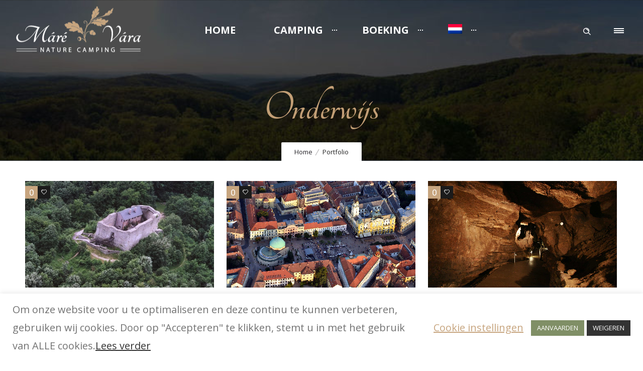

--- FILE ---
content_type: text/html; charset=UTF-8
request_url: https://www.mare-vara.com/nl/news/my-product_tags/onderwijs/
body_size: 22282
content:
<!DOCTYPE html>
<!--[if lt IE 7]>      <html class="no-js ie lt-ie9 lt-ie8 lt-ie7" lang="nl-NL" prefix="og: https://ogp.me/ns#"> <![endif]-->
<!--[if IE 7]>         <html class="no-js ie lt-ie9 lt-ie8" lang="nl-NL" prefix="og: https://ogp.me/ns#"> <![endif]-->
<!--[if IE 8]>         <html class="no-js ie lt-ie9" lang="nl-NL" prefix="og: https://ogp.me/ns#"> <![endif]-->
<!--[if gt IE 8]>      <html class="no-js ie lt-ie10" lang="nl-NL" prefix="og: https://ogp.me/ns#"> <![endif]-->
<!--[if gt IE 9]><!--> <html class="no-ie" lang="nl-NL" prefix="og: https://ogp.me/ns#"> <!--<![endif]-->
<head>
    <meta charset="utf-8">
    		<link rel="icon" type="image/png" href="https://www.mare-vara.com/wp-content/uploads/2019/07/favicon-32x32.png" />
				<link rel="apple-touch-icon" href="https://www.mare-vara.com/wp-content/uploads/2019/07/favicon-32x32.png">
				<link rel="apple-touch-icon" sizes="76x76" href="https://www.mare-vara.com/wp-content/uploads/2019/07/favicon-32x32.png">
				<link rel="apple-touch-icon" sizes="120x120" href="https://www.mare-vara.com/wp-content/uploads/2019/07/favicon-32x32.png">
				<link rel="apple-touch-icon" sizes="152x152" href="https://www.mare-vara.com/wp-content/uploads/2019/07/favicon-32x32.png">
	    <meta name="viewport" content="width=device-width, initial-scale=1.0" />
    <!--[if lte IE 9]>
        <script src="https://www.mare-vara.com/wp-content/themes/dfd-ronneby/assets/js/html5shiv.js"></script>
    <![endif]-->
    <!--[if lte IE 8]>
        <script src="https://www.mare-vara.com/wp-content/themes/dfd-ronneby/assets/js/excanvas.compiled.js"></script>
    <![endif]-->
    
	<link rel="alternate" type="application/rss+xml" title="Nature Camping Máré-Vára Feed" href="https://www.mare-vara.com/nl//feed/">
<link rel="alternate" hreflang="en" href="https://www.mare-vara.com/news/my-product_tags/education/" />
<link rel="alternate" hreflang="nl" href="https://www.mare-vara.com/nl/news/my-product_tags/onderwijs/" />
<link rel="alternate" hreflang="de" href="https://www.mare-vara.com/de/news/my-product_tags/bildung/" />
<link rel="alternate" hreflang="hu" href="https://www.mare-vara.com/hu/news/my-product_tags/oktatas/" />
<link rel="alternate" hreflang="x-default" href="https://www.mare-vara.com/news/my-product_tags/education/" />

<!-- Search Engine Optimization door Rank Math PRO - https://rankmath.com/ -->
<title>Onderwijs - Nature Camping Máré-Vára</title>
<meta name="robots" content="follow, index, max-snippet:-1, max-video-preview:-1, max-image-preview:large"/>
<link rel="canonical" href="https://www.mare-vara.com/nl/news/my-product_tags/onderwijs/" />
<meta property="og:locale" content="nl_NL" />
<meta property="og:type" content="article" />
<meta property="og:title" content="Onderwijs - Nature Camping Máré-Vára" />
<meta property="og:url" content="https://www.mare-vara.com/nl/news/my-product_tags/onderwijs/" />
<meta property="og:site_name" content="Nature Camping Máré-Vára" />
<meta property="article:publisher" content="https://www.facebook.com/campingMareVara/" />
<meta name="twitter:card" content="summary_large_image" />
<meta name="twitter:title" content="Onderwijs - Nature Camping Máré-Vára" />
<meta name="twitter:site" content="@https://twitter.com/Marevara" />
<meta name="twitter:label1" content="Portfolios" />
<meta name="twitter:data1" content="7" />
<script type="application/ld+json" class="rank-math-schema-pro">{"@context":"https://schema.org","@graph":[{"@type":"Place","@id":"https://www.mare-vara.com/nl/#place/","geo":{"@type":"GeoCoordinates","latitude":"46\u00b014'02.2\"N","longitude":" 18\u00b018'28.3\"E"},"hasMap":"https://www.google.com/maps/search/?api=1&amp;query=46\u00b014'02.2\"N, 18\u00b018'28.3\"E","address":{"@type":"PostalAddress","streetAddress":"V\u00e1rv\u00f6lgyi utca 2","addressLocality":"Magyaregregy","addressRegion":"Baranya","postalCode":"7332","addressCountry":"Hungary"}},{"@type":"Campground","@id":"https://www.mare-vara.com/nl/#organization/","name":"Nature Camping M\u00e1r\u00e9-V\u00e1ra","url":"https://www.mare-vara.com","sameAs":["https://www.facebook.com/campingMareVara/","https://twitter.com/https://twitter.com/Marevara"],"email":"info@mare-vara.com","address":{"@type":"PostalAddress","streetAddress":"V\u00e1rv\u00f6lgyi utca 2","addressLocality":"Magyaregregy","addressRegion":"Baranya","postalCode":"7332","addressCountry":"Hungary"},"logo":{"@type":"ImageObject","@id":"https://www.mare-vara.com/nl/#logo/","url":"https://www.mare-vara.com/wp-content/uploads/2020/11/logo-hoch-farbe.png","contentUrl":"https://www.mare-vara.com/wp-content/uploads/2020/11/logo-hoch-farbe.png","caption":"Nature Camping M\u00e1r\u00e9-V\u00e1ra","inLanguage":"nl-NL","width":"720","height":"720"},"openingHours":["Monday,Tuesday,Wednesday,Thursday,Friday,Saturday,Sunday 08:00-22:00"],"location":{"@id":"https://www.mare-vara.com/nl/#place/"},"image":{"@id":"https://www.mare-vara.com/nl/#logo/"},"telephone":"+3672420126"},{"@type":"WebSite","@id":"https://www.mare-vara.com/nl/#website/","url":"https://www.mare-vara.com/nl/","name":"Nature Camping M\u00e1r\u00e9-V\u00e1ra","publisher":{"@id":"https://www.mare-vara.com/nl/#organization/"},"inLanguage":"nl-NL"},{"@type":"CollectionPage","@id":"https://www.mare-vara.com/nl/news/my-product_tags/onderwijs/#webpage","url":"https://www.mare-vara.com/nl/news/my-product_tags/onderwijs/","name":"Onderwijs - Nature Camping M\u00e1r\u00e9-V\u00e1ra","isPartOf":{"@id":"https://www.mare-vara.com/nl/#website/"},"inLanguage":"nl-NL"}]}</script>
<!-- /Rank Math WordPress SEO plugin -->

<link rel='dns-prefetch' href='//www.googletagmanager.com' />
<link rel='dns-prefetch' href='//fonts.googleapis.com' />
<link rel='preconnect' href='https://fonts.gstatic.com' crossorigin />
<link rel="alternate" type="application/rss+xml" title="Nature Camping Máré-Vára &raquo; feed" href="https://www.mare-vara.com/nl/feed/" />
<link rel="alternate" type="application/rss+xml" title="Nature Camping Máré-Vára &raquo; reacties feed" href="https://www.mare-vara.com/nl/comments/feed/" />
<link rel="alternate" type="application/rss+xml" title="Nature Camping Máré-Vára &raquo; Onderwijs Portfolio Tag feed" href="https://www.mare-vara.com/nl/news/my-product_tags/onderwijs/feed/" />
<style id='wp-img-auto-sizes-contain-inline-css' type='text/css'>
img:is([sizes=auto i],[sizes^="auto," i]){contain-intrinsic-size:3000px 1500px}
/*# sourceURL=wp-img-auto-sizes-contain-inline-css */
</style>
<link rel="stylesheet" href="https://www.mare-vara.com/wp-content/plugins/outdooractive-embed/Gutenberg/gutenberg.css?ver=6.9">
<link rel="stylesheet" href="https://www.mare-vara.com/wp-content/plugins/instagram-feed/css/sbi-styles.min.css?ver=6.10.0">
<style id='wp-emoji-styles-inline-css' type='text/css'>

	img.wp-smiley, img.emoji {
		display: inline !important;
		border: none !important;
		box-shadow: none !important;
		height: 1em !important;
		width: 1em !important;
		margin: 0 0.07em !important;
		vertical-align: -0.1em !important;
		background: none !important;
		padding: 0 !important;
	}
/*# sourceURL=wp-emoji-styles-inline-css */
</style>
<link rel="stylesheet" href="https://www.mare-vara.com/wp-includes/css/dist/block-library/style.min.css?ver=6.9">
<style id='global-styles-inline-css' type='text/css'>
:root{--wp--preset--aspect-ratio--square: 1;--wp--preset--aspect-ratio--4-3: 4/3;--wp--preset--aspect-ratio--3-4: 3/4;--wp--preset--aspect-ratio--3-2: 3/2;--wp--preset--aspect-ratio--2-3: 2/3;--wp--preset--aspect-ratio--16-9: 16/9;--wp--preset--aspect-ratio--9-16: 9/16;--wp--preset--color--black: #000000;--wp--preset--color--cyan-bluish-gray: #abb8c3;--wp--preset--color--white: #ffffff;--wp--preset--color--pale-pink: #f78da7;--wp--preset--color--vivid-red: #cf2e2e;--wp--preset--color--luminous-vivid-orange: #ff6900;--wp--preset--color--luminous-vivid-amber: #fcb900;--wp--preset--color--light-green-cyan: #7bdcb5;--wp--preset--color--vivid-green-cyan: #00d084;--wp--preset--color--pale-cyan-blue: #8ed1fc;--wp--preset--color--vivid-cyan-blue: #0693e3;--wp--preset--color--vivid-purple: #9b51e0;--wp--preset--gradient--vivid-cyan-blue-to-vivid-purple: linear-gradient(135deg,rgb(6,147,227) 0%,rgb(155,81,224) 100%);--wp--preset--gradient--light-green-cyan-to-vivid-green-cyan: linear-gradient(135deg,rgb(122,220,180) 0%,rgb(0,208,130) 100%);--wp--preset--gradient--luminous-vivid-amber-to-luminous-vivid-orange: linear-gradient(135deg,rgb(252,185,0) 0%,rgb(255,105,0) 100%);--wp--preset--gradient--luminous-vivid-orange-to-vivid-red: linear-gradient(135deg,rgb(255,105,0) 0%,rgb(207,46,46) 100%);--wp--preset--gradient--very-light-gray-to-cyan-bluish-gray: linear-gradient(135deg,rgb(238,238,238) 0%,rgb(169,184,195) 100%);--wp--preset--gradient--cool-to-warm-spectrum: linear-gradient(135deg,rgb(74,234,220) 0%,rgb(151,120,209) 20%,rgb(207,42,186) 40%,rgb(238,44,130) 60%,rgb(251,105,98) 80%,rgb(254,248,76) 100%);--wp--preset--gradient--blush-light-purple: linear-gradient(135deg,rgb(255,206,236) 0%,rgb(152,150,240) 100%);--wp--preset--gradient--blush-bordeaux: linear-gradient(135deg,rgb(254,205,165) 0%,rgb(254,45,45) 50%,rgb(107,0,62) 100%);--wp--preset--gradient--luminous-dusk: linear-gradient(135deg,rgb(255,203,112) 0%,rgb(199,81,192) 50%,rgb(65,88,208) 100%);--wp--preset--gradient--pale-ocean: linear-gradient(135deg,rgb(255,245,203) 0%,rgb(182,227,212) 50%,rgb(51,167,181) 100%);--wp--preset--gradient--electric-grass: linear-gradient(135deg,rgb(202,248,128) 0%,rgb(113,206,126) 100%);--wp--preset--gradient--midnight: linear-gradient(135deg,rgb(2,3,129) 0%,rgb(40,116,252) 100%);--wp--preset--font-size--small: 13px;--wp--preset--font-size--medium: 20px;--wp--preset--font-size--large: 36px;--wp--preset--font-size--x-large: 42px;--wp--preset--spacing--20: 0.44rem;--wp--preset--spacing--30: 0.67rem;--wp--preset--spacing--40: 1rem;--wp--preset--spacing--50: 1.5rem;--wp--preset--spacing--60: 2.25rem;--wp--preset--spacing--70: 3.38rem;--wp--preset--spacing--80: 5.06rem;--wp--preset--shadow--natural: 6px 6px 9px rgba(0, 0, 0, 0.2);--wp--preset--shadow--deep: 12px 12px 50px rgba(0, 0, 0, 0.4);--wp--preset--shadow--sharp: 6px 6px 0px rgba(0, 0, 0, 0.2);--wp--preset--shadow--outlined: 6px 6px 0px -3px rgb(255, 255, 255), 6px 6px rgb(0, 0, 0);--wp--preset--shadow--crisp: 6px 6px 0px rgb(0, 0, 0);}:where(.is-layout-flex){gap: 0.5em;}:where(.is-layout-grid){gap: 0.5em;}body .is-layout-flex{display: flex;}.is-layout-flex{flex-wrap: wrap;align-items: center;}.is-layout-flex > :is(*, div){margin: 0;}body .is-layout-grid{display: grid;}.is-layout-grid > :is(*, div){margin: 0;}:where(.wp-block-columns.is-layout-flex){gap: 2em;}:where(.wp-block-columns.is-layout-grid){gap: 2em;}:where(.wp-block-post-template.is-layout-flex){gap: 1.25em;}:where(.wp-block-post-template.is-layout-grid){gap: 1.25em;}.has-black-color{color: var(--wp--preset--color--black) !important;}.has-cyan-bluish-gray-color{color: var(--wp--preset--color--cyan-bluish-gray) !important;}.has-white-color{color: var(--wp--preset--color--white) !important;}.has-pale-pink-color{color: var(--wp--preset--color--pale-pink) !important;}.has-vivid-red-color{color: var(--wp--preset--color--vivid-red) !important;}.has-luminous-vivid-orange-color{color: var(--wp--preset--color--luminous-vivid-orange) !important;}.has-luminous-vivid-amber-color{color: var(--wp--preset--color--luminous-vivid-amber) !important;}.has-light-green-cyan-color{color: var(--wp--preset--color--light-green-cyan) !important;}.has-vivid-green-cyan-color{color: var(--wp--preset--color--vivid-green-cyan) !important;}.has-pale-cyan-blue-color{color: var(--wp--preset--color--pale-cyan-blue) !important;}.has-vivid-cyan-blue-color{color: var(--wp--preset--color--vivid-cyan-blue) !important;}.has-vivid-purple-color{color: var(--wp--preset--color--vivid-purple) !important;}.has-black-background-color{background-color: var(--wp--preset--color--black) !important;}.has-cyan-bluish-gray-background-color{background-color: var(--wp--preset--color--cyan-bluish-gray) !important;}.has-white-background-color{background-color: var(--wp--preset--color--white) !important;}.has-pale-pink-background-color{background-color: var(--wp--preset--color--pale-pink) !important;}.has-vivid-red-background-color{background-color: var(--wp--preset--color--vivid-red) !important;}.has-luminous-vivid-orange-background-color{background-color: var(--wp--preset--color--luminous-vivid-orange) !important;}.has-luminous-vivid-amber-background-color{background-color: var(--wp--preset--color--luminous-vivid-amber) !important;}.has-light-green-cyan-background-color{background-color: var(--wp--preset--color--light-green-cyan) !important;}.has-vivid-green-cyan-background-color{background-color: var(--wp--preset--color--vivid-green-cyan) !important;}.has-pale-cyan-blue-background-color{background-color: var(--wp--preset--color--pale-cyan-blue) !important;}.has-vivid-cyan-blue-background-color{background-color: var(--wp--preset--color--vivid-cyan-blue) !important;}.has-vivid-purple-background-color{background-color: var(--wp--preset--color--vivid-purple) !important;}.has-black-border-color{border-color: var(--wp--preset--color--black) !important;}.has-cyan-bluish-gray-border-color{border-color: var(--wp--preset--color--cyan-bluish-gray) !important;}.has-white-border-color{border-color: var(--wp--preset--color--white) !important;}.has-pale-pink-border-color{border-color: var(--wp--preset--color--pale-pink) !important;}.has-vivid-red-border-color{border-color: var(--wp--preset--color--vivid-red) !important;}.has-luminous-vivid-orange-border-color{border-color: var(--wp--preset--color--luminous-vivid-orange) !important;}.has-luminous-vivid-amber-border-color{border-color: var(--wp--preset--color--luminous-vivid-amber) !important;}.has-light-green-cyan-border-color{border-color: var(--wp--preset--color--light-green-cyan) !important;}.has-vivid-green-cyan-border-color{border-color: var(--wp--preset--color--vivid-green-cyan) !important;}.has-pale-cyan-blue-border-color{border-color: var(--wp--preset--color--pale-cyan-blue) !important;}.has-vivid-cyan-blue-border-color{border-color: var(--wp--preset--color--vivid-cyan-blue) !important;}.has-vivid-purple-border-color{border-color: var(--wp--preset--color--vivid-purple) !important;}.has-vivid-cyan-blue-to-vivid-purple-gradient-background{background: var(--wp--preset--gradient--vivid-cyan-blue-to-vivid-purple) !important;}.has-light-green-cyan-to-vivid-green-cyan-gradient-background{background: var(--wp--preset--gradient--light-green-cyan-to-vivid-green-cyan) !important;}.has-luminous-vivid-amber-to-luminous-vivid-orange-gradient-background{background: var(--wp--preset--gradient--luminous-vivid-amber-to-luminous-vivid-orange) !important;}.has-luminous-vivid-orange-to-vivid-red-gradient-background{background: var(--wp--preset--gradient--luminous-vivid-orange-to-vivid-red) !important;}.has-very-light-gray-to-cyan-bluish-gray-gradient-background{background: var(--wp--preset--gradient--very-light-gray-to-cyan-bluish-gray) !important;}.has-cool-to-warm-spectrum-gradient-background{background: var(--wp--preset--gradient--cool-to-warm-spectrum) !important;}.has-blush-light-purple-gradient-background{background: var(--wp--preset--gradient--blush-light-purple) !important;}.has-blush-bordeaux-gradient-background{background: var(--wp--preset--gradient--blush-bordeaux) !important;}.has-luminous-dusk-gradient-background{background: var(--wp--preset--gradient--luminous-dusk) !important;}.has-pale-ocean-gradient-background{background: var(--wp--preset--gradient--pale-ocean) !important;}.has-electric-grass-gradient-background{background: var(--wp--preset--gradient--electric-grass) !important;}.has-midnight-gradient-background{background: var(--wp--preset--gradient--midnight) !important;}.has-small-font-size{font-size: var(--wp--preset--font-size--small) !important;}.has-medium-font-size{font-size: var(--wp--preset--font-size--medium) !important;}.has-large-font-size{font-size: var(--wp--preset--font-size--large) !important;}.has-x-large-font-size{font-size: var(--wp--preset--font-size--x-large) !important;}
/*# sourceURL=global-styles-inline-css */
</style>

<style id='classic-theme-styles-inline-css' type='text/css'>
/*! This file is auto-generated */
.wp-block-button__link{color:#fff;background-color:#32373c;border-radius:9999px;box-shadow:none;text-decoration:none;padding:calc(.667em + 2px) calc(1.333em + 2px);font-size:1.125em}.wp-block-file__button{background:#32373c;color:#fff;text-decoration:none}
/*# sourceURL=/wp-includes/css/classic-themes.min.css */
</style>
<link rel="stylesheet" href="https://www.mare-vara.com/wp-includes/css/dist/components/style.min.css?ver=6.9">
<link rel="stylesheet" href="https://www.mare-vara.com/wp-includes/css/dist/preferences/style.min.css?ver=6.9">
<link rel="stylesheet" href="https://www.mare-vara.com/wp-includes/css/dist/block-editor/style.min.css?ver=6.9">
<link rel="stylesheet" href="https://www.mare-vara.com/wp-content/plugins/popup-maker/dist/packages/block-library-style.css?ver=dbea705cfafe089d65f1">
<link rel="stylesheet" href="https://www.mare-vara.com/wp-content/plugins/cookie-law-info/legacy/public/css/cookie-law-info-public.css?ver=3.3.8">
<link rel="stylesheet" href="https://www.mare-vara.com/wp-content/plugins/cookie-law-info/legacy/public/css/cookie-law-info-gdpr.css?ver=3.3.8">
<link rel="stylesheet" href="https://www.mare-vara.com/wp-content/plugins/custom-twitter-feeds/css/ctf-styles.min.css?ver=2.3.1">
<link rel="stylesheet" href="https://www.mare-vara.com/wp-content/plugins/custom-facebook-feed/assets/css/cff-style.min.css?ver=4.3.4">
<link rel="stylesheet" href="https://www.mare-vara.com/wp-content/plugins/custom-facebook-feed/assets/css/font-awesome.min.css?ver=4.7.0">
<link rel="stylesheet" href="https://www.mare-vara.com/wp-content/plugins/sitepress-multilingual-cms/templates/language-switchers/menu-item/style.min.css?ver=1">
<link rel="stylesheet" href="https://www.mare-vara.com/wp-content/themes/dfd-ronneby/assets/css/styled-button.css">
<link rel="stylesheet" href="//www.mare-vara.com/wp-content/plugins/connections/assets/dist/frontend/style.css?ver=10.4.65-1709279846">
<link rel="stylesheet" href="//www.mare-vara.com/wp-content/plugins/connections-tile-plus/tile-plus.min.css?ver=4.1">
<link rel="stylesheet" href="//www.mare-vara.com/wp-content/plugins/connections/templates/profile/profile.css?ver=3.0">
<link rel="stylesheet" href="//www.mare-vara.com/wp-content/plugins/connections-business-directory-hours/assets/css/cnbh-public.min.css?ver=1.2.1">
<link rel="stylesheet" href="https://www.mare-vara.com/wp-content/themes/dfd-ronneby/assets/css/visual-composer.css">
<link rel="stylesheet" href="https://www.mare-vara.com/wp-content/themes/dfd-ronneby/assets/css/app.css">
<link rel="stylesheet" href="https://www.mare-vara.com/wp-content/themes/dfd-ronneby/assets/css/mobile-responsive.css">
<link rel="stylesheet" href="//www.mare-vara.com/wp-content/uploads/redux/options.css">
<link rel="stylesheet" href="https://www.mare-vara.com/wp-content/themes/dfd-ronneby_child/style.css">
<link rel="stylesheet" href="https://www.mare-vara.com/wp-content/themes/dfd-ronneby/assets/css/site-preloader.css">
<link rel="stylesheet" href="https://www.mare-vara.com/wp-content/themes/dfd-ronneby/assets/fonts/dfd_icon_set/dfd_icon_set.css?ver=6.9">
<link rel="preload" as="style" href="https://fonts.googleapis.com/css?family=texgyreadventorregular%7COpen%20Sans:300,400,500,600,700,800,300italic,400italic,500italic,600italic,700italic,800italic%7CPT%20Sans:400,700,400italic,700italic%7CTangerine:400,700&#038;subset=latin&#038;display=swap&#038;ver=1744261567" /><link rel="stylesheet" href="https://fonts.googleapis.com/css?family=texgyreadventorregular%7COpen%20Sans:300,400,500,600,700,800,300italic,400italic,500italic,600italic,700italic,800italic%7CPT%20Sans:400,700,400italic,700italic%7CTangerine:400,700&#038;subset=latin&#038;display=swap&#038;ver=1744261567" media="print" onload="this.media='all'"><noscript><link rel="stylesheet" href="https://fonts.googleapis.com/css?family=texgyreadventorregular%7COpen%20Sans:300,400,500,600,700,800,300italic,400italic,500italic,600italic,700italic,800italic%7CPT%20Sans:400,700,400italic,700italic%7CTangerine:400,700&#038;subset=latin&#038;display=swap&#038;ver=1744261567" /></noscript><link rel="stylesheet" href="//www.mare-vara.com/wp-content/plugins/connections/assets/vendor/icomoon-brands/style.css?ver=10.4.65">
<link rel="stylesheet" href="//www.mare-vara.com/wp-content/plugins/connections/assets/vendor/chosen/chosen.min.css?ver=1.8.7">
<script type="text/javascript" src="https://www.mare-vara.com/wp-includes/js/jquery/jquery.min.js?ver=3.7.1" id="jquery-core-js"></script>
<script type="text/javascript" src="https://www.mare-vara.com/wp-includes/js/jquery/jquery-migrate.min.js?ver=3.4.1" id="jquery-migrate-js"></script>
<script type="text/javascript" id="cookie-law-info-js-extra">
/* <![CDATA[ */
var Cli_Data = {"nn_cookie_ids":[],"cookielist":[],"non_necessary_cookies":[],"ccpaEnabled":"","ccpaRegionBased":"","ccpaBarEnabled":"","strictlyEnabled":["necessary","obligatoire"],"ccpaType":"gdpr","js_blocking":"1","custom_integration":"","triggerDomRefresh":"","secure_cookies":""};
var cli_cookiebar_settings = {"animate_speed_hide":"500","animate_speed_show":"500","background":"#FFF","border":"#b1a6a6c2","border_on":"","button_1_button_colour":"#808f66","button_1_button_hover":"#667252","button_1_link_colour":"#fff","button_1_as_button":"1","button_1_new_win":"","button_2_button_colour":"#333","button_2_button_hover":"#292929","button_2_link_colour":"#333333","button_2_as_button":"","button_2_hidebar":"","button_3_button_colour":"#333333","button_3_button_hover":"#292929","button_3_link_colour":"#fff","button_3_as_button":"1","button_3_new_win":"","button_4_button_colour":"#000","button_4_button_hover":"#000000","button_4_link_colour":"#c7a57f","button_4_as_button":"","button_7_button_colour":"#61a229","button_7_button_hover":"#4e8221","button_7_link_colour":"#fff","button_7_as_button":"1","button_7_new_win":"","font_family":"inherit","header_fix":"","notify_animate_hide":"1","notify_animate_show":"","notify_div_id":"#cookie-law-info-bar","notify_position_horizontal":"right","notify_position_vertical":"bottom","scroll_close":"","scroll_close_reload":"","accept_close_reload":"","reject_close_reload":"","showagain_tab":"","showagain_background":"#fff","showagain_border":"#000","showagain_div_id":"#cookie-law-info-again","showagain_x_position":"100px","text":"#333333","show_once_yn":"","show_once":"10000","logging_on":"","as_popup":"","popup_overlay":"1","bar_heading_text":"","cookie_bar_as":"banner","popup_showagain_position":"bottom-right","widget_position":"left"};
var log_object = {"ajax_url":"https://www.mare-vara.com/wp-admin/admin-ajax.php"};
//# sourceURL=cookie-law-info-js-extra
/* ]]> */
</script>
<script type="text/javascript" src="https://www.mare-vara.com/wp-content/plugins/cookie-law-info/legacy/public/js/cookie-law-info-public.js?ver=3.3.8" id="cookie-law-info-js"></script>
<script type="text/javascript" src="//www.mare-vara.com/wp-content/plugins/revslider/sr6/assets/js/rbtools.min.js?ver=6.7.29" async id="tp-tools-js"></script>
<script type="text/javascript" src="//www.mare-vara.com/wp-content/plugins/revslider/sr6/assets/js/rs6.min.js?ver=6.7.35" async id="revmin-js"></script>
<script type="text/javascript" src="https://www.mare-vara.com/wp-content/themes/dfd-ronneby/assets/js/jquery.queryloader2.min.js" id="dfd_queryloader2-js"></script>

<!-- Google tag (gtag.js) snippet toegevoegd door Site Kit -->
<!-- Google Analytics snippet toegevoegd door Site Kit -->
<script type="text/javascript" src="https://www.googletagmanager.com/gtag/js?id=GT-5MXQMKW" id="google_gtagjs-js" async></script>
<script type="text/javascript" id="google_gtagjs-js-after">
/* <![CDATA[ */
window.dataLayer = window.dataLayer || [];function gtag(){dataLayer.push(arguments);}
gtag("set","linker",{"domains":["www.mare-vara.com"]});
gtag("js", new Date());
gtag("set", "developer_id.dZTNiMT", true);
gtag("config", "GT-5MXQMKW");
//# sourceURL=google_gtagjs-js-after
/* ]]> */
</script>
<script></script><link rel="https://api.w.org/" href="https://www.mare-vara.com/nl/wp-json/" /><link rel="EditURI" type="application/rsd+xml" title="RSD" href="https://www.mare-vara.com/xmlrpc.php?rsd" />
<meta name="generator" content="WordPress 6.9" />
<meta name="generator" content="WPML ver:4.8.6 stt:37,1,3,23;" />
<meta name="generator" content="Site Kit by Google 1.168.0" /><meta name="generator" content="Redux 4.5.1" /><meta property="og:image" content="https://www.mare-vara.com/wp-content/uploads/2020/08/mare-castle-1.jpg" /><meta property="og:image:width" content="1920" /><meta property="og:image:height" content="1080" /><meta property="og:url" content="https://www.mare-vara.com/nl/news/publicity/kasteel-van-mare-mare-var/" /><meta property="og:title" content="Kasteel van Máré (Máré-vár)" />
<!-- Meta Pixel Code -->
<script>
!function(f,b,e,v,n,t,s)
{if(f.fbq)return;n=f.fbq=function(){n.callMethod?
n.callMethod.apply(n,arguments):n.queue.push(arguments)};
if(!f._fbq)f._fbq=n;n.push=n;n.loaded=!0;n.version='2.0';
n.queue=[];t=b.createElement(e);t.async=!0;
t.src=v;s=b.getElementsByTagName(e)[0];
s.parentNode.insertBefore(t,s)}(window, document,'script',
'https://connect.facebook.net/en_US/fbevents.js');
fbq('init', '1464761844116960');
fbq('track', 'PageView');
</script>
<noscript><img height="1" width="1" style="display:none"
src="https://www.facebook.com/tr?id=1464761844116960&ev=PageView&noscript=1"
/></noscript>
<!-- End Meta Pixel Code -->

<script type="text/javascript">
(function($) {
	'use strict';

	if ($.fn.chosen === undefined) {
		$.fn.chosen = function(data) {
			// iterate all selected elements
			$(this).each(function() {
				// check is we have a multiple select
				var isMultiple = $(this).prop('multiple');

				if (!0 && !isMultiple) {
					// do not go ahead in case we don't need a custom plugin
					// to handle standard dropdowns
					return this;
				}

				if (data !== undefined) {
					// invoke requested method (e.g. destroy)
					$(this).select2(data);
				} else {
					data = {};
					data.width       = isMultiple ? 300 : 200;
					data.allowClear  = $(this).hasClass('required') ? false : true;
					data.placeholder = Joomla.JText._('JGLOBAL_SELECT_AN_OPTION');

					var firstOption = $(this).find('option').first();

					// in case we don't have an empty option, unset placeholder
					if (!isMultiple && firstOption.length && firstOption.val().length > 0) {
						data.allowClear  = false;
						data.placeholder = null;
					}

					// turn off search when there are 5 options or less
					if ($(this).find('option').length <= 5) {
						data.minimumResultsForSearch = -1;
					}

					// init select2 plugin
					$(this).select2(data);
				}
			});

			return this;
		}
	}
})(jQuery);
</script>
<script type="text/javascript">
(function($) {
	'use strict';

	$(function() {
		$('.btn-toolbar')
			.find('select')
				.chosen()
					.on('chosen:updated', function() {
						// refresh select2 value when triggered
						// $(this).select2('val', $(this).val());
					});
	});
})(jQuery);
</script>
<script type="text/javascript">
if (typeof JFormValidator !== 'undefined') {
	JFormValidator.prototype.getLabel = function(input) {
		var name = jQuery(input).attr('name');	

		if (this.labels.hasOwnProperty(name)) {
			return jQuery(this.labels[name]);
		}

		return jQuery(input).parent().find('label').first();
	}
}
</script>
<script type="text/javascript">
if (typeof VIK_WIDGET_SAVE_LOOKUP === 'undefined') {
	var VIK_WIDGET_SAVE_LOOKUP = {};
}

(function($) {
	$(document).on('widget-added', function(event, control) {
		registerWidgetScripts($(control).find('form'));
	});

	function registerWidgetScripts(form) {
		if (!form) {
			// if the form was not provided, find it using the widget ID (before WP 5.8)
			form = $('div[id$="mod_vikbooking_channelrates-1"] form');
		}

		if (typeof JFormValidator !== 'undefined') {
			// init internal validator
			var validator = new JFormValidator(form);

			// validate fields every time the SAVE button is clicked
			form.find('input[name="savewidget"]').on('click', function(event) {
				return validator.validate();
			});
		}

		// init select2 on dropdown with multiple selection
		if (jQuery.fn.select2) {
			form.find('select[multiple]').select2({
				width: '100%'
			});
		}

		// initialize popover within the form
		if (jQuery.fn.popover) {
			form.find('.inline-popover').popover({sanitize: false, container: 'body'});
		}
	}

	$(function() {
		// If the widget is not a template, register the scripts.
		// A widget template ID always ends with "__i__"
		if (!"mod_vikbooking_channelrates-1".match(/__i__$/)) {
			registerWidgetScripts();
		}

		// Attach event to the "ADD WIDGET" button
		$('.widgets-chooser-add').on('click', function(e) {
			// find widget parent of the clicked button
			var parent = this.closest('div[id$="mod_vikbooking_channelrates-1"]');

			if (!parent) {
				return;
			}

			// extract ID from the template parent (exclude "__i__")
			var id = $(parent).attr('id').match(/(.*?)__i__$/);

			if (!id) {
				return;
			}

			// register scripts with a short delay to make sure the
			// template has been moved on the right side
			setTimeout(function() {
				// obtain the box that has been created
				var createdForm = $('div[id^="' + id.pop() + '"]').last();

				// find form within the box
				var _form = $(createdForm).find('form');

				// register scripts at runtime
				registerWidgetScripts(_form);
			}, 32);
		});

		// register save callback for this kind of widget only once
		if (!VIK_WIDGET_SAVE_LOOKUP.hasOwnProperty('mod_vikbooking_channelrates')) {
			// flag as loaded
			VIK_WIDGET_SAVE_LOOKUP['mod_vikbooking_channelrates'] = 1;

			// Attach event to SAVE callback
			$(document).ajaxSuccess(function(event, xhr, settings) {
				// make sure the request was used to save the widget settings
				if (!settings.data || typeof settings.data !== 'string' || settings.data.indexOf('action=save-widget') === -1) {
					// wrong request
					return;
				}

				// extract widget ID from request
				var widget_id = settings.data.match(/widget-id=([a-z0-9_-]+)(?:&|$)/i);

				// make sure this is the widget that was saved
				if (!widget_id) {
					// wrong widget
					return;
				}

				// get cleansed widget ID
				widget_id = widget_id.pop();

				// make sure the widget starts with this ID
				if (widget_id.indexOf('mod_vikbooking_channelrates') !== 0) {
					// wrong widget
					return;
				}

				// obtain the box that has been updated
				var updatedForm = $('div[id$="' + widget_id + '"]').find('form');

				// register scripts at runtime
				registerWidgetScripts(updatedForm);
			});
		}
	});
})(jQuery);
</script>
<script type="text/javascript">
if (typeof JFormValidator !== 'undefined') {
	JFormValidator.prototype.getLabel = function(input) {
		var name = jQuery(input).attr('name');	

		if (this.labels.hasOwnProperty(name)) {
			return jQuery(this.labels[name]);
		}

		return jQuery(input).parent().find('label').first();
	}
}
</script>
<script type="text/javascript">
if (typeof VIK_WIDGET_SAVE_LOOKUP === 'undefined') {
	var VIK_WIDGET_SAVE_LOOKUP = {};
}

(function($) {
	$(document).on('widget-added', function(event, control) {
		registerWidgetScripts($(control).find('form'));
	});

	function registerWidgetScripts(form) {
		if (!form) {
			// if the form was not provided, find it using the widget ID (before WP 5.8)
			form = $('div[id$="mod_vikbooking_currencyconverter-2"] form');
		}

		if (typeof JFormValidator !== 'undefined') {
			// init internal validator
			var validator = new JFormValidator(form);

			// validate fields every time the SAVE button is clicked
			form.find('input[name="savewidget"]').on('click', function(event) {
				return validator.validate();
			});
		}

		// init select2 on dropdown with multiple selection
		if (jQuery.fn.select2) {
			form.find('select[multiple]').select2({
				width: '100%'
			});
		}

		// initialize popover within the form
		if (jQuery.fn.popover) {
			form.find('.inline-popover').popover({sanitize: false, container: 'body'});
		}
	}

	$(function() {
		// If the widget is not a template, register the scripts.
		// A widget template ID always ends with "__i__"
		if (!"mod_vikbooking_currencyconverter-2".match(/__i__$/)) {
			registerWidgetScripts();
		}

		// Attach event to the "ADD WIDGET" button
		$('.widgets-chooser-add').on('click', function(e) {
			// find widget parent of the clicked button
			var parent = this.closest('div[id$="mod_vikbooking_currencyconverter-2"]');

			if (!parent) {
				return;
			}

			// extract ID from the template parent (exclude "__i__")
			var id = $(parent).attr('id').match(/(.*?)__i__$/);

			if (!id) {
				return;
			}

			// register scripts with a short delay to make sure the
			// template has been moved on the right side
			setTimeout(function() {
				// obtain the box that has been created
				var createdForm = $('div[id^="' + id.pop() + '"]').last();

				// find form within the box
				var _form = $(createdForm).find('form');

				// register scripts at runtime
				registerWidgetScripts(_form);
			}, 32);
		});

		// register save callback for this kind of widget only once
		if (!VIK_WIDGET_SAVE_LOOKUP.hasOwnProperty('mod_vikbooking_currencyconverter')) {
			// flag as loaded
			VIK_WIDGET_SAVE_LOOKUP['mod_vikbooking_currencyconverter'] = 1;

			// Attach event to SAVE callback
			$(document).ajaxSuccess(function(event, xhr, settings) {
				// make sure the request was used to save the widget settings
				if (!settings.data || typeof settings.data !== 'string' || settings.data.indexOf('action=save-widget') === -1) {
					// wrong request
					return;
				}

				// extract widget ID from request
				var widget_id = settings.data.match(/widget-id=([a-z0-9_-]+)(?:&|$)/i);

				// make sure this is the widget that was saved
				if (!widget_id) {
					// wrong widget
					return;
				}

				// get cleansed widget ID
				widget_id = widget_id.pop();

				// make sure the widget starts with this ID
				if (widget_id.indexOf('mod_vikbooking_currencyconverter') !== 0) {
					// wrong widget
					return;
				}

				// obtain the box that has been updated
				var updatedForm = $('div[id$="' + widget_id + '"]').find('form');

				// register scripts at runtime
				registerWidgetScripts(updatedForm);
			});
		}
	});
})(jQuery);
</script>
<script type="text/javascript">
if (typeof JFormValidator !== 'undefined') {
	JFormValidator.prototype.getLabel = function(input) {
		var name = jQuery(input).attr('name');	

		if (this.labels.hasOwnProperty(name)) {
			return jQuery(this.labels[name]);
		}

		return jQuery(input).parent().find('label').first();
	}
}
</script>
<script type="text/javascript">
if (typeof VIK_WIDGET_SAVE_LOOKUP === 'undefined') {
	var VIK_WIDGET_SAVE_LOOKUP = {};
}

(function($) {
	$(document).on('widget-added', function(event, control) {
		registerWidgetScripts($(control).find('form'));
	});

	function registerWidgetScripts(form) {
		if (!form) {
			// if the form was not provided, find it using the widget ID (before WP 5.8)
			form = $('div[id$="mod_vikbooking_horizontalsearch-1"] form');
		}

		if (typeof JFormValidator !== 'undefined') {
			// init internal validator
			var validator = new JFormValidator(form);

			// validate fields every time the SAVE button is clicked
			form.find('input[name="savewidget"]').on('click', function(event) {
				return validator.validate();
			});
		}

		// init select2 on dropdown with multiple selection
		if (jQuery.fn.select2) {
			form.find('select[multiple]').select2({
				width: '100%'
			});
		}

		// initialize popover within the form
		if (jQuery.fn.popover) {
			form.find('.inline-popover').popover({sanitize: false, container: 'body'});
		}
	}

	$(function() {
		// If the widget is not a template, register the scripts.
		// A widget template ID always ends with "__i__"
		if (!"mod_vikbooking_horizontalsearch-1".match(/__i__$/)) {
			registerWidgetScripts();
		}

		// Attach event to the "ADD WIDGET" button
		$('.widgets-chooser-add').on('click', function(e) {
			// find widget parent of the clicked button
			var parent = this.closest('div[id$="mod_vikbooking_horizontalsearch-1"]');

			if (!parent) {
				return;
			}

			// extract ID from the template parent (exclude "__i__")
			var id = $(parent).attr('id').match(/(.*?)__i__$/);

			if (!id) {
				return;
			}

			// register scripts with a short delay to make sure the
			// template has been moved on the right side
			setTimeout(function() {
				// obtain the box that has been created
				var createdForm = $('div[id^="' + id.pop() + '"]').last();

				// find form within the box
				var _form = $(createdForm).find('form');

				// register scripts at runtime
				registerWidgetScripts(_form);
			}, 32);
		});

		// register save callback for this kind of widget only once
		if (!VIK_WIDGET_SAVE_LOOKUP.hasOwnProperty('mod_vikbooking_horizontalsearch')) {
			// flag as loaded
			VIK_WIDGET_SAVE_LOOKUP['mod_vikbooking_horizontalsearch'] = 1;

			// Attach event to SAVE callback
			$(document).ajaxSuccess(function(event, xhr, settings) {
				// make sure the request was used to save the widget settings
				if (!settings.data || typeof settings.data !== 'string' || settings.data.indexOf('action=save-widget') === -1) {
					// wrong request
					return;
				}

				// extract widget ID from request
				var widget_id = settings.data.match(/widget-id=([a-z0-9_-]+)(?:&|$)/i);

				// make sure this is the widget that was saved
				if (!widget_id) {
					// wrong widget
					return;
				}

				// get cleansed widget ID
				widget_id = widget_id.pop();

				// make sure the widget starts with this ID
				if (widget_id.indexOf('mod_vikbooking_horizontalsearch') !== 0) {
					// wrong widget
					return;
				}

				// obtain the box that has been updated
				var updatedForm = $('div[id$="' + widget_id + '"]').find('form');

				// register scripts at runtime
				registerWidgetScripts(updatedForm);
			});
		}
	});
})(jQuery);
</script>
<script type="text/javascript">
if (typeof JFormValidator !== 'undefined') {
	JFormValidator.prototype.getLabel = function(input) {
		var name = jQuery(input).attr('name');	

		if (this.labels.hasOwnProperty(name)) {
			return jQuery(this.labels[name]);
		}

		return jQuery(input).parent().find('label').first();
	}
}
</script>
<script type="text/javascript">
if (typeof VIK_WIDGET_SAVE_LOOKUP === 'undefined') {
	var VIK_WIDGET_SAVE_LOOKUP = {};
}

(function($) {
	$(document).on('widget-added', function(event, control) {
		registerWidgetScripts($(control).find('form'));
	});

	function registerWidgetScripts(form) {
		if (!form) {
			// if the form was not provided, find it using the widget ID (before WP 5.8)
			form = $('div[id$="mod_vikbooking_otareviews-1"] form');
		}

		if (typeof JFormValidator !== 'undefined') {
			// init internal validator
			var validator = new JFormValidator(form);

			// validate fields every time the SAVE button is clicked
			form.find('input[name="savewidget"]').on('click', function(event) {
				return validator.validate();
			});
		}

		// init select2 on dropdown with multiple selection
		if (jQuery.fn.select2) {
			form.find('select[multiple]').select2({
				width: '100%'
			});
		}

		// initialize popover within the form
		if (jQuery.fn.popover) {
			form.find('.inline-popover').popover({sanitize: false, container: 'body'});
		}
	}

	$(function() {
		// If the widget is not a template, register the scripts.
		// A widget template ID always ends with "__i__"
		if (!"mod_vikbooking_otareviews-1".match(/__i__$/)) {
			registerWidgetScripts();
		}

		// Attach event to the "ADD WIDGET" button
		$('.widgets-chooser-add').on('click', function(e) {
			// find widget parent of the clicked button
			var parent = this.closest('div[id$="mod_vikbooking_otareviews-1"]');

			if (!parent) {
				return;
			}

			// extract ID from the template parent (exclude "__i__")
			var id = $(parent).attr('id').match(/(.*?)__i__$/);

			if (!id) {
				return;
			}

			// register scripts with a short delay to make sure the
			// template has been moved on the right side
			setTimeout(function() {
				// obtain the box that has been created
				var createdForm = $('div[id^="' + id.pop() + '"]').last();

				// find form within the box
				var _form = $(createdForm).find('form');

				// register scripts at runtime
				registerWidgetScripts(_form);
			}, 32);
		});

		// register save callback for this kind of widget only once
		if (!VIK_WIDGET_SAVE_LOOKUP.hasOwnProperty('mod_vikbooking_otareviews')) {
			// flag as loaded
			VIK_WIDGET_SAVE_LOOKUP['mod_vikbooking_otareviews'] = 1;

			// Attach event to SAVE callback
			$(document).ajaxSuccess(function(event, xhr, settings) {
				// make sure the request was used to save the widget settings
				if (!settings.data || typeof settings.data !== 'string' || settings.data.indexOf('action=save-widget') === -1) {
					// wrong request
					return;
				}

				// extract widget ID from request
				var widget_id = settings.data.match(/widget-id=([a-z0-9_-]+)(?:&|$)/i);

				// make sure this is the widget that was saved
				if (!widget_id) {
					// wrong widget
					return;
				}

				// get cleansed widget ID
				widget_id = widget_id.pop();

				// make sure the widget starts with this ID
				if (widget_id.indexOf('mod_vikbooking_otareviews') !== 0) {
					// wrong widget
					return;
				}

				// obtain the box that has been updated
				var updatedForm = $('div[id$="' + widget_id + '"]').find('form');

				// register scripts at runtime
				registerWidgetScripts(updatedForm);
			});
		}
	});
})(jQuery);
</script>
<script type="text/javascript">
if (typeof JFormValidator !== 'undefined') {
	JFormValidator.prototype.getLabel = function(input) {
		var name = jQuery(input).attr('name');	

		if (this.labels.hasOwnProperty(name)) {
			return jQuery(this.labels[name]);
		}

		return jQuery(input).parent().find('label').first();
	}
}
</script>
<script type="text/javascript">
if (typeof VIK_WIDGET_SAVE_LOOKUP === 'undefined') {
	var VIK_WIDGET_SAVE_LOOKUP = {};
}

(function($) {
	$(document).on('widget-added', function(event, control) {
		registerWidgetScripts($(control).find('form'));
	});

	function registerWidgetScripts(form) {
		if (!form) {
			// if the form was not provided, find it using the widget ID (before WP 5.8)
			form = $('div[id$="mod_vikbooking_rooms-1"] form');
		}

		if (typeof JFormValidator !== 'undefined') {
			// init internal validator
			var validator = new JFormValidator(form);

			// validate fields every time the SAVE button is clicked
			form.find('input[name="savewidget"]').on('click', function(event) {
				return validator.validate();
			});
		}

		// init select2 on dropdown with multiple selection
		if (jQuery.fn.select2) {
			form.find('select[multiple]').select2({
				width: '100%'
			});
		}

		// initialize popover within the form
		if (jQuery.fn.popover) {
			form.find('.inline-popover').popover({sanitize: false, container: 'body'});
		}
	}

	$(function() {
		// If the widget is not a template, register the scripts.
		// A widget template ID always ends with "__i__"
		if (!"mod_vikbooking_rooms-1".match(/__i__$/)) {
			registerWidgetScripts();
		}

		// Attach event to the "ADD WIDGET" button
		$('.widgets-chooser-add').on('click', function(e) {
			// find widget parent of the clicked button
			var parent = this.closest('div[id$="mod_vikbooking_rooms-1"]');

			if (!parent) {
				return;
			}

			// extract ID from the template parent (exclude "__i__")
			var id = $(parent).attr('id').match(/(.*?)__i__$/);

			if (!id) {
				return;
			}

			// register scripts with a short delay to make sure the
			// template has been moved on the right side
			setTimeout(function() {
				// obtain the box that has been created
				var createdForm = $('div[id^="' + id.pop() + '"]').last();

				// find form within the box
				var _form = $(createdForm).find('form');

				// register scripts at runtime
				registerWidgetScripts(_form);
			}, 32);
		});

		// register save callback for this kind of widget only once
		if (!VIK_WIDGET_SAVE_LOOKUP.hasOwnProperty('mod_vikbooking_rooms')) {
			// flag as loaded
			VIK_WIDGET_SAVE_LOOKUP['mod_vikbooking_rooms'] = 1;

			// Attach event to SAVE callback
			$(document).ajaxSuccess(function(event, xhr, settings) {
				// make sure the request was used to save the widget settings
				if (!settings.data || typeof settings.data !== 'string' || settings.data.indexOf('action=save-widget') === -1) {
					// wrong request
					return;
				}

				// extract widget ID from request
				var widget_id = settings.data.match(/widget-id=([a-z0-9_-]+)(?:&|$)/i);

				// make sure this is the widget that was saved
				if (!widget_id) {
					// wrong widget
					return;
				}

				// get cleansed widget ID
				widget_id = widget_id.pop();

				// make sure the widget starts with this ID
				if (widget_id.indexOf('mod_vikbooking_rooms') !== 0) {
					// wrong widget
					return;
				}

				// obtain the box that has been updated
				var updatedForm = $('div[id$="' + widget_id + '"]').find('form');

				// register scripts at runtime
				registerWidgetScripts(updatedForm);
			});
		}
	});
})(jQuery);
</script>
<meta name="generator" content="Powered by WPBakery Page Builder - drag and drop page builder for WordPress."/>
<meta name="generator" content="Powered by Slider Revolution 6.7.35 - responsive, Mobile-Friendly Slider Plugin for WordPress with comfortable drag and drop interface." />
<script>function setREVStartSize(e){
			//window.requestAnimationFrame(function() {
				window.RSIW = window.RSIW===undefined ? window.innerWidth : window.RSIW;
				window.RSIH = window.RSIH===undefined ? window.innerHeight : window.RSIH;
				try {
					var pw = document.getElementById(e.c).parentNode.offsetWidth,
						newh;
					pw = pw===0 || isNaN(pw) || (e.l=="fullwidth" || e.layout=="fullwidth") ? window.RSIW : pw;
					e.tabw = e.tabw===undefined ? 0 : parseInt(e.tabw);
					e.thumbw = e.thumbw===undefined ? 0 : parseInt(e.thumbw);
					e.tabh = e.tabh===undefined ? 0 : parseInt(e.tabh);
					e.thumbh = e.thumbh===undefined ? 0 : parseInt(e.thumbh);
					e.tabhide = e.tabhide===undefined ? 0 : parseInt(e.tabhide);
					e.thumbhide = e.thumbhide===undefined ? 0 : parseInt(e.thumbhide);
					e.mh = e.mh===undefined || e.mh=="" || e.mh==="auto" ? 0 : parseInt(e.mh,0);
					if(e.layout==="fullscreen" || e.l==="fullscreen")
						newh = Math.max(e.mh,window.RSIH);
					else{
						e.gw = Array.isArray(e.gw) ? e.gw : [e.gw];
						for (var i in e.rl) if (e.gw[i]===undefined || e.gw[i]===0) e.gw[i] = e.gw[i-1];
						e.gh = e.el===undefined || e.el==="" || (Array.isArray(e.el) && e.el.length==0)? e.gh : e.el;
						e.gh = Array.isArray(e.gh) ? e.gh : [e.gh];
						for (var i in e.rl) if (e.gh[i]===undefined || e.gh[i]===0) e.gh[i] = e.gh[i-1];
											
						var nl = new Array(e.rl.length),
							ix = 0,
							sl;
						e.tabw = e.tabhide>=pw ? 0 : e.tabw;
						e.thumbw = e.thumbhide>=pw ? 0 : e.thumbw;
						e.tabh = e.tabhide>=pw ? 0 : e.tabh;
						e.thumbh = e.thumbhide>=pw ? 0 : e.thumbh;
						for (var i in e.rl) nl[i] = e.rl[i]<window.RSIW ? 0 : e.rl[i];
						sl = nl[0];
						for (var i in nl) if (sl>nl[i] && nl[i]>0) { sl = nl[i]; ix=i;}
						var m = pw>(e.gw[ix]+e.tabw+e.thumbw) ? 1 : (pw-(e.tabw+e.thumbw)) / (e.gw[ix]);
						newh =  (e.gh[ix] * m) + (e.tabh + e.thumbh);
					}
					var el = document.getElementById(e.c);
					if (el!==null && el) el.style.height = newh+"px";
					el = document.getElementById(e.c+"_wrapper");
					if (el!==null && el) {
						el.style.height = newh+"px";
						el.style.display = "block";
					}
				} catch(e){
					console.log("Failure at Presize of Slider:" + e)
				}
			//});
		  };</script>
<noscript><style> .wpb_animate_when_almost_visible { opacity: 1; }</style></noscript><link rel="stylesheet" href="https://www.mare-vara.com/wp-content/plugins/js_composer/assets/css/js_composer.min.css?ver=8.6.1">
<link rel="stylesheet" href="https://www.mare-vara.com/wp-content/plugins/creame-whatsapp-me/public/css/joinchat-btn.min.css?ver=6.0.8">
<style id='joinchat-inline-css' type='text/css'>
.joinchat{--ch:142;--cs:70%;--cl:49%;--bw:1}
/*# sourceURL=joinchat-inline-css */
</style>
<link rel="stylesheet" href="//www.mare-vara.com/wp-content/plugins/revslider/sr6/assets/css/rs6.css?ver=6.7.35">
<style id='rs-plugin-settings-inline-css' type='text/css'>
#rs-demo-id {}
/*# sourceURL=rs-plugin-settings-inline-css */
</style>
</head>
<body class="archive tax-my-product_tags term-onderwijs term-110 wp-custom-logo wp-theme-dfd-ronneby wp-child-theme-dfd-ronneby_child dfd-smooth-scroll wpb-js-composer js-comp-ver-8.6.1 vc_responsive" data-directory="https://www.mare-vara.com/wp-content/themes/dfd-ronneby"  data-header-responsive-width="1024" data-lazy-load-offset="140%" data-share-pretty="Share" data-next-pretty="next" data-prev-pretty="prev">
					<script type="text/javascript">
				(function($) {
					$('head').append('<style type="text/css">#qLpercentage {font-family: texgyreadventorregular;font-size: 45px;text-transform: uppercase;line-height: 55px;letter-spacing: 2px;color: #c39f76;}</style>');
				})(jQuery);
				</script>
							<div id="qLoverlay">';
				<div id="qLbar_wrap" class="dfd_preloader_css_animation dfd-percentage-enabled" style="">
					<div id="dfd-preloader-animation" class="dfd-preloader-style-1"><span class="item-one"></span><span class="item-two"></span><span class="item-three"></span><span class="item-four"></span><span class="item-five"></span></div>				</div>
			</div>
									<section id="side-area" class=" text-center" style="background-color: #ffffff; background-repeat: no-repeat;">
					<div class="dfd-side-area-mask side-area-controller"></div>
										<div class="side_area_title">
													<a href="https://www.mare-vara.com/nl/" title="Side area"><img src="https://www.mare-vara.com/wp-content/uploads/2019/07/side_logo.png" alt="side-area-logo" /></a>
											</div>
					<!--<a href="#" target="_self" class="close_side_menu"></a>-->
					<div class="side-area-widgets">
						<nav class="mega-menu clearfix">
							<ul id="menu-side-menue-dutch" class="nav-menu side-area-menu"><li id="nav-menu-item-3587-696c664f84081" class="mega-menu-item nav-item menu-item-depth-0 "><a href="https://www.mare-vara.com/nl/" class="menu-link main-menu-link item-title">Home</a></li>
<li id="nav-menu-item-3588-696c664f840b4" class="mega-menu-item nav-item menu-item-depth-0 "><a href="https://www.mare-vara.com/nl/algemene-voorwaarden/" class="menu-link main-menu-link item-title">Voorwaarden</a></li>
<li id="nav-menu-item-3589-696c664f840d4" class="mega-menu-item nav-item menu-item-depth-0 "><a href="https://www.mare-vara.com/nl/gedragscode/" class="menu-link main-menu-link item-title">Gedrag op de camping</a></li>
<li id="nav-menu-item-3590-696c664f840ee" class="mega-menu-item nav-item menu-item-depth-0 "><a href="https://www.mare-vara.com/nl/juridische-kennisgeving/" class="menu-link main-menu-link item-title">Juridische kennisgeving</a></li>
<li id="nav-menu-item-3591-696c664f84107" class="mega-menu-item nav-item menu-item-depth-0 "><a href="https://www.mare-vara.com/nl/privacy-van-gegevens/" class="menu-link main-menu-link item-title">Privacy van gegevens</a></li>
<li id="nav-menu-item-3592-696c664f8411e" class="mega-menu-item nav-item menu-item-depth-0 "><a href="https://www.mare-vara.com/nl/contact/" class="menu-link main-menu-link item-title">Contact</a></li>
</ul>						</nav>
					</div>
					<div class="side-area-bottom">
													<div class="soc-icon-aligment">
								<div class="widget soc-icons dfd-soc-icons-hover-style-2">
									<a href="https://www.facebook.com/campingMareVara/" class="fb soc_icon-facebook" title="Facebook" target="_blank"><span class="line-top-left soc_icon-facebook"></span><span class="line-top-center soc_icon-facebook"></span><span class="line-top-right soc_icon-facebook"></span><span class="line-bottom-left soc_icon-facebook"></span><span class="line-bottom-center soc_icon-facebook"></span><span class="line-bottom-right soc_icon-facebook"></span><i class="soc_icon-facebook"></i></a><a href="https://www.instagram.com/campingmarevara/" class="in soc_icon-instagram" title="Instagram" target="_blank"><span class="line-top-left soc_icon-instagram"></span><span class="line-top-center soc_icon-instagram"></span><span class="line-top-right soc_icon-instagram"></span><span class="line-bottom-left soc_icon-instagram"></span><span class="line-bottom-center soc_icon-instagram"></span><span class="line-bottom-right soc_icon-instagram"></span><i class="soc_icon-instagram"></i></a><a href="https://twitter.com/Marevara" class="tw dfd-added-icon-twitter-x-logo" title="Twitter" target="_blank"><span class="line-top-left dfd-added-icon-twitter-x-logo"></span><span class="line-top-center dfd-added-icon-twitter-x-logo"></span><span class="line-top-right dfd-added-icon-twitter-x-logo"></span><span class="line-bottom-left dfd-added-icon-twitter-x-logo"></span><span class="line-bottom-center dfd-added-icon-twitter-x-logo"></span><span class="line-bottom-right dfd-added-icon-twitter-x-logo"></span><i class="dfd-added-icon-twitter-x-logo"></i></a>								</div>
							</div>
																			<div class="side-area-subbottom">
								<div class="side_area_copyright">
									Call us: +36 30 441 4409								</div>
							</div>
											</div>
				</section>
		
				<div class="form-search-section" style="display: none;">
	<div class="row">
		<form role="search" method="get" id="searchform_696c664f84a60" class="form-search" action="https://www.mare-vara.com/nl/">
	<i class="dfdicon-header-search-icon inside-search-icon"></i>
	<input type="text" value="" name="s" id="s_696c664f84a5f" class="search-query" placeholder="Search on site..." aria-label="Search on site">
	<input type="submit" value="Search" class="btn">
	<i class="header-search-switcher close-search"></i>
	<input type='hidden' name='lang' value='nl' /></form>	</div>
</div><div id="header-container" class="header-style-2 header-layout-fullwidth sticky-header-enabled simple logo-position-left menu-position-top  dfd-new-headers dfd-highlight-has-submenu dfd-enable-mega-menu dfd-enable-headroom dfd-header-layout-fixed without-top-panel dfd-keep-menu-fixer">
	<section id="header">
						<div class="header-wrap">
			<div class="row decorated">
				<div class="columns twelve header-main-panel">
					<div class="header-col-left">
						<div class="mobile-logo">
															<a href="https://www.mare-vara.com/nl/" title="Home"><img src="https://www.mare-vara.com/wp-content/uploads/2019/08/logo_mobile-1.png" alt="logo"/></a>
													</div>
														<div class="logo-for-panel">
		<div class="inline-block">
			<a href="https://www.mare-vara.com/nl/">
				<img src="https://www.mare-vara.com/wp-content/uploads/2019/08/dark_logo.png" alt="Nature Camping Máré-Vára" data-retina="https://www.mare-vara.com/wp-content/uploads/2019/08/dark_logo.png" data-retina_w="250" data-retina_h="95" style="height: 95px;" />
			</a>
		</div>
	</div>
																	</div>
					<div class="header-col-right text-center clearfix">
															<div class="header-icons-wrapper">
									<div class="dl-menuwrapper">
	<a href="#sidr" class="dl-trigger icon-mobile-menu dfd-vertical-aligned" id="mobile-menu" aria-label="Open mobile menu">
		<span class="icon-wrap dfd-middle-line"></span>
		<span class="icon-wrap dfd-top-line"></span>
		<span class="icon-wrap dfd-bottom-line"></span>
	</a>
</div>											<div class="side-area-controller-wrap">
			<a href="#" class="side-area-controller">
				<span class="icon-wrap dfd-middle-line"></span>
				<span class="icon-wrap dfd-top-line"></span>
				<span class="icon-wrap dfd-bottom-line"></span>
			</a>
		</div>
																					<div class="form-search-wrap">
		<a href="#" class="header-search-switcher dfd-icon-zoom" aria-label="Header search"></a>
	</div>
																	</div>
																			</div>
					<div class="header-col-fluid">
													<a href="https://www.mare-vara.com/nl/" title="Home" class="fixed-header-logo">
								<img src="https://www.mare-vara.com/wp-content/uploads/2019/08/sticky_logo-1.png" alt="logo"/>
							</a>
												<nav class="mega-menu clearfix  dfd-disable-menu-line-animated text-right" id="main_mega_menu">
	<ul id="menu-primary-navigation-dutch" class="nav-menu menu-primary-navigation menu-clonable-for-mobiles"><li id="nav-menu-item-3573-696c664f8e92b" class="mega-menu-item nav-item menu-item-depth-0 "><a href="https://www.mare-vara.com/nl/" class="menu-link main-menu-link item-title">Home</a></li>
<li id="nav-menu-item-3574-696c664f8e972" class="mega-menu-item nav-item menu-item-depth-0 has-submenu "><a href="#" class="menu-link main-menu-link item-title">Camping</a>
<div class="sub-nav"><ul class="menu-depth-1 sub-menu sub-nav-group"  >
	<li id="nav-menu-item-3575-696c664f8e9a4" class="mega-menu-item sub-nav-item menu-item-depth-1 "><a href="https://www.mare-vara.com/nl/nieuwsblog/" class="menu-link sub-menu-link">Nieuwsblog</a></li>
	<li id="nav-menu-item-3576-696c664f8e9c5" class="mega-menu-item sub-nav-item menu-item-depth-1 "><a href="https://www.mare-vara.com/nl/eco-kamperen/" class="menu-link sub-menu-link">Eco Kamperen</a></li>
	<li id="nav-menu-item-3577-696c664f8e9df" class="mega-menu-item sub-nav-item menu-item-depth-1 "><a href="https://www.mare-vara.com/nl/faciliteit/" class="menu-link sub-menu-link">Camping Faciliteit</a></li>
	<li id="nav-menu-item-3767-696c664f8e9f7" class="mega-menu-item sub-nav-item menu-item-depth-1 "><a href="https://www.mare-vara.com/nl/omringende/" class="menu-link sub-menu-link">Omringende</a></li>
	<li id="nav-menu-item-3578-696c664f8ea19" class="mega-menu-item sub-nav-item menu-item-depth-1 "><a href="https://www.mare-vara.com/nl/vrijetijdsbesteding/" class="menu-link sub-menu-link">Vrijetijdsbesteding</a></li>
</ul></div>
</li>
<li id="nav-menu-item-3579-696c664f8ea35" class="mega-menu-item nav-item menu-item-depth-0 has-submenu "><a href="#" class="menu-link main-menu-link item-title">Boeking</a>
<div class="sub-nav"><ul class="menu-depth-1 sub-menu sub-nav-group"  >
	<li id="nav-menu-item-8190-696c664f8ea54" class="mega-menu-item sub-nav-item menu-item-depth-1 "><a href="https://www.mare-vara.com/nl/boeken/" class="menu-link sub-menu-link">Boeken</a></li>
	<li id="nav-menu-item-3581-696c664f8ea6d" class="mega-menu-item sub-nav-item menu-item-depth-1 "><a href="https://www.mare-vara.com/nl/accommodaties/" class="menu-link sub-menu-link">Accommodaties</a></li>
	<li id="nav-menu-item-3582-696c664f8ea84" class="mega-menu-item sub-nav-item menu-item-depth-1 "><a href="https://www.mare-vara.com/nl/promotions/" class="menu-link sub-menu-link">Promoties</a></li>
	<li id="nav-menu-item-3584-696c664f8ea9b" class="mega-menu-item sub-nav-item menu-item-depth-1 "><a href="https://www.mare-vara.com/nl/uw-boekingen/" class="menu-link sub-menu-link">Uw boekingen</a></li>
</ul></div>
</li>
<li id="nav-menu-item-wpml-ls-11-nl-696c664f8eab4" class="mega-menu-item nav-item menu-item-depth-0 has-submenu menu-item"><a href="https://www.mare-vara.com/nl/news/my-product_tags/onderwijs/" class="menu-link main-menu-link item-title"><img
            class="wpml-ls-flag"
            src="https://www.mare-vara.com/wp-content/plugins/sitepress-multilingual-cms/res/flags/nl.png"
            alt="Nederlands"
            width=28
            height=22
    /></a>
<div class="sub-nav"><ul class="menu-depth-1 sub-menu sub-nav-group"  >
	<li id="nav-menu-item-wpml-ls-11-en-696c664f8eace" class="mega-menu-item sub-nav-item menu-item-depth-1 menu-item"><a title="Overschakelen naar Engels" href="https://www.mare-vara.com/news/my-product_tags/education/" class="menu-link sub-menu-link"><img
            class="wpml-ls-flag"
            src="https://www.mare-vara.com/wp-content/plugins/sitepress-multilingual-cms/res/flags/en.png"
            alt="Engels"
            width=28
            height=22
    /></a></li>
	<li id="nav-menu-item-wpml-ls-11-de-696c664f8eae5" class="mega-menu-item sub-nav-item menu-item-depth-1 menu-item"><a title="Overschakelen naar Duits" href="https://www.mare-vara.com/de/news/my-product_tags/bildung/" class="menu-link sub-menu-link"><img
            class="wpml-ls-flag"
            src="https://www.mare-vara.com/wp-content/plugins/sitepress-multilingual-cms/res/flags/de.png"
            alt="Duits"
            width=28
            height=22
    /></a></li>
	<li id="nav-menu-item-wpml-ls-11-hu-696c664f8eaf8" class="mega-menu-item sub-nav-item menu-item-depth-1 menu-item"><a title="Overschakelen naar Hongaars" href="https://www.mare-vara.com/hu/news/my-product_tags/oktatas/" class="menu-link sub-menu-link"><img
            class="wpml-ls-flag"
            src="https://www.mare-vara.com/wp-content/plugins/sitepress-multilingual-cms/res/flags/hu.png"
            alt="Hongaars"
            width=28
            height=22
    /></a></li>
</ul></div>
</li>
</ul>	<i class="carousel-nav prev dfd-icon-left_2"></i>
	<i class="carousel-nav next dfd-icon-right_2"></i>
</nav>
					</div>
				</div>
			</div>
		</div>
			</section>
	</div>			<div id="main-wrap" class="">
				<div id="change_wrap_div"><div id="stuning-header">
	<div class="dfd-stuning-header-bg-container" style="background-image: url(https://www.mare-vara.com/wp-content/uploads/2020/11/stunning_header-scaled.jpg);background-position: center bottom;background-size: cover;">
			</div>
	<div class="stuning-header-inner">
		<div class="row">
			<div class="twelve columns">
				<div class="page-title-inner  text-center" >
					<div class="page-title-inner-wrap">
																			<h1 class="page-title">
								Onderwijs							</h1>
																													</div>
												<div class="breadcrumbs simple">
							<nav id="crumbs"><span><a href="https://www.mare-vara.com/nl//">Home</a></span> <span class="del"></span> <span class="current">Portfolio</span></nav>							</div>
															</div>
			</div>
		</div>
	</div>
</div>


<section id="layout" class="dfd-portfolio-loop dfd-equal-height-children">
    <div class="row ">

        <div class="blog-section "><section id="main-content" role="main" class="twelve columns">
	<div class="dfd-potfolio-wrap">
	
	<div class="dfd-portfolio dfd-portfolio-masonry  dfd-new-isotope"  data-columns="3" data-layout-style="masonry" data-item="project">
		
						<div class="project dfd-fade-out panr">
					<div class="cover " >
						<div class="entry-thumb">
							<img src="https://www.mare-vara.com/wp-content/uploads/2020/08/mare-castle-1.jpg" alt="Kasteel van Máré (Máré-vár)"/>
							
<div class="portfolio-custom-hover">
				<a class="plus-link dfd-middle" href="https://www.mare-vara.com/nl/news/publicity/kasteel-van-mare-mare-var/">
				<span class="plus-link-container">
					<span class="plus-link-out"></span>
					<span class="plus-link-come"></span>
				</span>
			</a>
			<div class="dfd-folio-icons-wrap">
							<a data-rel="prettyPhoto[iframe]" class="dfd-icon-full_screen" href="https://www.mare-vara.com/nl/news/publicity/kasteel-van-mare-mare-var/?iframe=true&amp;width=100%25&amp;height=100%25"></a>
							<a data-rel="prettyPhoto[3674696c664f90629]" data-thumb="https://www.mare-vara.com/wp-content/uploads/2020/08/mare-castle-1-150x150.jpg" class="dfd-icon-image" href="https://www.mare-vara.com/wp-content/uploads/2020/08/mare-castle-1.jpg"></a>
			</div>
</div>

<div class="hide">
<a href="https://www.mare-vara.com/wp-content/uploads/2020/08/mare-castle-2.jpg" data-thumb="https://www.mare-vara.com/wp-content/uploads/2020/08/mare-castle-2-150x150.jpg" data-rel="prettyPhoto[3674696c664f90629]"></a><a href="https://www.mare-vara.com/wp-content/uploads/2020/08/mare-castle-3.jpg" data-thumb="https://www.mare-vara.com/wp-content/uploads/2020/08/mare-castle-3-150x150.jpg" data-rel="prettyPhoto[3674696c664f90629]"></a><a href="https://www.mare-vara.com/wp-content/uploads/2020/08/mare-castle-4.jpg" data-thumb="https://www.mare-vara.com/wp-content/uploads/2020/08/mare-castle-4-150x150.jpg" data-rel="prettyPhoto[3674696c664f90629]"></a><a href="https://www.mare-vara.com/wp-content/uploads/2020/08/mare-castle-5.jpg" data-thumb="https://www.mare-vara.com/wp-content/uploads/2020/08/mare-castle-5-150x150.jpg" data-rel="prettyPhoto[3674696c664f90629]"></a><a href="https://www.mare-vara.com/wp-content/uploads/2020/08/mare-castle-6.jpg" data-thumb="https://www.mare-vara.com/wp-content/uploads/2020/08/mare-castle-6-150x150.jpg" data-rel="prettyPhoto[3674696c664f90629]"></a><a href="https://www.mare-vara.com/wp-content/uploads/2020/08/mare-castle-7.jpg" data-thumb="https://www.mare-vara.com/wp-content/uploads/2020/08/mare-castle-7-150x150.jpg" data-rel="prettyPhoto[3674696c664f90629]"></a></div>
															<div class="post-comments-wrap">
									<span class="entry-comments">
	<a href="https://www.mare-vara.com/nl/news/publicity/kasteel-van-mare-mare-var/#comments" rel="author" class="fn">
		<span>0</span><span class="comments-title"></span>
	</a>
</span>								</div>
																						<div class="post-like-wrap">
									<div class="social-share animate-all"><a class="post-like" href="#" data-post_id="3674">
							<i class="dfd-icon-heart2"></i>
							<span class="count">0</span>
							<span class="like-hover-title">Like!</span>
						</a></div>								</div>
													</div>
													<div class="dfd-folio-heading-wrap">

																
																	<div class="dfd-blog-title dfd-portfolio-title"><a href="https://www.mare-vara.com/nl/news/publicity/kasteel-van-mare-mare-var/">Kasteel van Máré (Máré-vár)</a></div>
																
								
							</div>
																			<div class="entry-content">
								<p>Het kasteel van Maré werd gebouwd in gotische stijl in het tijdperk van de Tartaarse invasie in de 13e eeuw. De eerste schriftelijke vermelding was in 1316. Later, in de</p>							</div>
																			<div class="dfd-read-share clearfix">
								<div class="read-more-wrap">
									<a href="https://www.mare-vara.com/nl/news/publicity/kasteel-van-mare-mare-var/" class="more-button slide-up" title="" data-lang="en">More</a>
								</div>
								<div class="dfd-share-cover dfd-share-animated">
									<div class="dfd-blog-share-popup-wrap" data-directory="https://www.mare-vara.com/wp-content/themes/dfd-ronneby" data-url="https://www.mare-vara.com/nl/news/publicity/kasteel-van-mare-mare-var/" data-text="Share" data-title="Share">
	<div class="box">
		<div class="dfd-share-icons">
			<ul class="rrssb-buttons">
				<li class="rrssb-facebook facebook soc_icon-facebook">
					<!--  Replace with your URL. For best results, make sure you page has the proper FB Open Graph tags in header: -->
					<a href="https://www.facebook.com/sharer/sharer.php?u=https://www.mare-vara.com/nl/news/publicity/kasteel-van-mare-mare-var/" class="popup"></a>
				</li>
				<li class="rrssb-linkedin linkedin soc_icon-linkedin">
					<!-- Replace href with your meta and URL information -->
					<a href="http://www.linkedin.com/shareArticle?mini=true&amp;url=https://www.mare-vara.com/nl/news/publicity/kasteel-van-mare-mare-var/" class="popup"></a>
				</li>
				<li class="rrssb-pinterest pinterest soc_icon-pinterest">
					<!-- Replace href with your meta and URL information.  -->
					<a href="http://pinterest.com/pin/create/button/?url=https://www.mare-vara.com/nl/news/publicity/kasteel-van-mare-mare-var/&image_url=https://www.mare-vara.com/wp-content/uploads/2020/08/mare-castle-1.jpg" class="popup"></a>
				</li>
				<li class="rrssb-twitter twitter dfd-added-icon-twitter-x-logo">
					<!-- Replace href with your Meta and URL information  -->
					<a href="https://twitter.com/intent/tweet?text=https://www.mare-vara.com/nl/news/publicity/kasteel-van-mare-mare-var/" class="popup"></a>
				</li>
			</ul>
		</div>
		<div class="dfd-share-title box-name">Share</div>
	</div>
</div>								</div>
							</div>
											</div>
				</div>
							<div class="project dfd-fade-out panr">
					<div class="cover " >
						<div class="entry-thumb">
							<img src="https://www.mare-vara.com/wp-content/uploads/2020/09/pecs-6-1.jpg" alt="Pécs"/>
							
<div class="portfolio-custom-hover">
				<a class="plus-link dfd-middle" href="https://www.mare-vara.com/nl/news/publicity/pecs/">
				<span class="plus-link-container">
					<span class="plus-link-out"></span>
					<span class="plus-link-come"></span>
				</span>
			</a>
			<div class="dfd-folio-icons-wrap">
							<a data-rel="prettyPhoto[iframe]" class="dfd-icon-full_screen" href="https://www.mare-vara.com/nl/news/publicity/pecs/?iframe=true&amp;width=100%25&amp;height=100%25"></a>
							<a data-rel="prettyPhoto[3707696c664f944cc]" data-thumb="https://www.mare-vara.com/wp-content/uploads/2020/09/pecs-6-1-150x150.jpg" class="dfd-icon-image" href="https://www.mare-vara.com/wp-content/uploads/2020/09/pecs-6-1.jpg"></a>
			</div>
</div>

<div class="hide">
<a href="https://www.mare-vara.com/wp-content/uploads/2020/09/hertelendi-2.jpg" data-thumb="https://www.mare-vara.com/wp-content/uploads/2020/09/hertelendi-2-150x150.jpg" data-rel="prettyPhoto[3707696c664f944cc]"></a><a href="https://www.mare-vara.com/wp-content/uploads/2020/09/hertelendi-3.jpg" data-thumb="https://www.mare-vara.com/wp-content/uploads/2020/09/hertelendi-3-150x150.jpg" data-rel="prettyPhoto[3707696c664f944cc]"></a><a href="https://www.mare-vara.com/wp-content/uploads/2020/09/hertelendi-4.jpg" data-thumb="https://www.mare-vara.com/wp-content/uploads/2020/09/hertelendi-4-150x150.jpg" data-rel="prettyPhoto[3707696c664f944cc]"></a><a href="https://www.mare-vara.com/wp-content/uploads/2020/09/pecs-1.jpg" data-thumb="https://www.mare-vara.com/wp-content/uploads/2020/09/pecs-1-150x150.jpg" data-rel="prettyPhoto[3707696c664f944cc]"></a><a href="https://www.mare-vara.com/wp-content/uploads/2020/09/pecs-2.jpg" data-thumb="https://www.mare-vara.com/wp-content/uploads/2020/09/pecs-2-150x150.jpg" data-rel="prettyPhoto[3707696c664f944cc]"></a><a href="https://www.mare-vara.com/wp-content/uploads/2020/09/pecs-3.jpg" data-thumb="https://www.mare-vara.com/wp-content/uploads/2020/09/pecs-3-150x150.jpg" data-rel="prettyPhoto[3707696c664f944cc]"></a><a href="https://www.mare-vara.com/wp-content/uploads/2020/09/pecs-4.jpg" data-thumb="https://www.mare-vara.com/wp-content/uploads/2020/09/pecs-4-150x150.jpg" data-rel="prettyPhoto[3707696c664f944cc]"></a><a href="https://www.mare-vara.com/wp-content/uploads/2020/09/pecs-5.jpg" data-thumb="https://www.mare-vara.com/wp-content/uploads/2020/09/pecs-5-150x150.jpg" data-rel="prettyPhoto[3707696c664f944cc]"></a></div>
															<div class="post-comments-wrap">
									<span class="entry-comments">
	<a href="https://www.mare-vara.com/nl/news/publicity/pecs/#comments" rel="author" class="fn">
		<span>0</span><span class="comments-title"></span>
	</a>
</span>								</div>
																						<div class="post-like-wrap">
									<div class="social-share animate-all"><a class="post-like" href="#" data-post_id="3707">
							<i class="dfd-icon-heart2"></i>
							<span class="count">0</span>
							<span class="like-hover-title">Like!</span>
						</a></div>								</div>
													</div>
													<div class="dfd-folio-heading-wrap">

																
																	<div class="dfd-blog-title dfd-portfolio-title"><a href="https://www.mare-vara.com/nl/news/publicity/pecs/">Pécs</a></div>
																
								
							</div>
																			<div class="entry-content">
								<p>Pécs, de vijfde grootste stad in Hongarije is ongeveer 2000 jaar oud. Beroemd om zijn Zsolnay keramiek en Turkse ruïnes, deze stad is een populaire bestemming voor bezoekers die geïnteresseerd</p>							</div>
																			<div class="dfd-read-share clearfix">
								<div class="read-more-wrap">
									<a href="https://www.mare-vara.com/nl/news/publicity/pecs/" class="more-button slide-up" title="" data-lang="en">More</a>
								</div>
								<div class="dfd-share-cover dfd-share-animated">
									<div class="dfd-blog-share-popup-wrap" data-directory="https://www.mare-vara.com/wp-content/themes/dfd-ronneby" data-url="https://www.mare-vara.com/nl/news/publicity/pecs/" data-text="Share" data-title="Share">
	<div class="box">
		<div class="dfd-share-icons">
			<ul class="rrssb-buttons">
				<li class="rrssb-facebook facebook soc_icon-facebook">
					<!--  Replace with your URL. For best results, make sure you page has the proper FB Open Graph tags in header: -->
					<a href="https://www.facebook.com/sharer/sharer.php?u=https://www.mare-vara.com/nl/news/publicity/pecs/" class="popup"></a>
				</li>
				<li class="rrssb-linkedin linkedin soc_icon-linkedin">
					<!-- Replace href with your meta and URL information -->
					<a href="http://www.linkedin.com/shareArticle?mini=true&amp;url=https://www.mare-vara.com/nl/news/publicity/pecs/" class="popup"></a>
				</li>
				<li class="rrssb-pinterest pinterest soc_icon-pinterest">
					<!-- Replace href with your meta and URL information.  -->
					<a href="http://pinterest.com/pin/create/button/?url=https://www.mare-vara.com/nl/news/publicity/pecs/&image_url=https://www.mare-vara.com/wp-content/uploads/2020/09/pecs-6-1.jpg" class="popup"></a>
				</li>
				<li class="rrssb-twitter twitter dfd-added-icon-twitter-x-logo">
					<!-- Replace href with your Meta and URL information  -->
					<a href="https://twitter.com/intent/tweet?text=https://www.mare-vara.com/nl/news/publicity/pecs/" class="popup"></a>
				</li>
			</ul>
		</div>
		<div class="dfd-share-title box-name">Share</div>
	</div>
</div>								</div>
							</div>
											</div>
				</div>
							<div class="project dfd-fade-out panr">
					<div class="cover " >
						<div class="entry-thumb">
							<img src="https://www.mare-vara.com/wp-content/uploads/2020/09/AbaligetCave.jpg" alt="Abaligeter Grot"/>
							
<div class="portfolio-custom-hover">
				<a class="plus-link dfd-middle" href="https://www.mare-vara.com/nl/news/publicity/abaligeter-grot/">
				<span class="plus-link-container">
					<span class="plus-link-out"></span>
					<span class="plus-link-come"></span>
				</span>
			</a>
			<div class="dfd-folio-icons-wrap">
							<a data-rel="prettyPhoto[iframe]" class="dfd-icon-full_screen" href="https://www.mare-vara.com/nl/news/publicity/abaligeter-grot/?iframe=true&amp;width=100%25&amp;height=100%25"></a>
							<a data-rel="prettyPhoto[3746696c664f96fb8]" data-thumb="https://www.mare-vara.com/wp-content/uploads/2020/09/AbaligetCave-150x150.jpg" class="dfd-icon-image" href="https://www.mare-vara.com/wp-content/uploads/2020/09/AbaligetCave.jpg"></a>
			</div>
</div>

															<div class="post-comments-wrap">
									<span class="entry-comments">
	<a href="https://www.mare-vara.com/nl/news/publicity/abaligeter-grot/#comments" rel="author" class="fn">
		<span>0</span><span class="comments-title"></span>
	</a>
</span>								</div>
																						<div class="post-like-wrap">
									<div class="social-share animate-all"><a class="post-like" href="#" data-post_id="3746">
							<i class="dfd-icon-heart2"></i>
							<span class="count">0</span>
							<span class="like-hover-title">Like!</span>
						</a></div>								</div>
													</div>
													<div class="dfd-folio-heading-wrap">

																
																	<div class="dfd-blog-title dfd-portfolio-title"><a href="https://www.mare-vara.com/nl/news/publicity/abaligeter-grot/">Abaligeter Grot</a></div>
																
								
							</div>
																			<div class="entry-content">
								<p>Abaligeter Cave is een stalactietengrot in de buurt van het dorp Abaliget dat in 1768 werd ontdekt en sinds 1941 een natuurreservaat is. Het bestaat uit een ingangsgrot vijf tot</p>							</div>
																			<div class="dfd-read-share clearfix">
								<div class="read-more-wrap">
									<a href="https://www.mare-vara.com/nl/news/publicity/abaligeter-grot/" class="more-button slide-up" title="" data-lang="en">More</a>
								</div>
								<div class="dfd-share-cover dfd-share-animated">
									<div class="dfd-blog-share-popup-wrap" data-directory="https://www.mare-vara.com/wp-content/themes/dfd-ronneby" data-url="https://www.mare-vara.com/nl/news/publicity/abaligeter-grot/" data-text="Share" data-title="Share">
	<div class="box">
		<div class="dfd-share-icons">
			<ul class="rrssb-buttons">
				<li class="rrssb-facebook facebook soc_icon-facebook">
					<!--  Replace with your URL. For best results, make sure you page has the proper FB Open Graph tags in header: -->
					<a href="https://www.facebook.com/sharer/sharer.php?u=https://www.mare-vara.com/nl/news/publicity/abaligeter-grot/" class="popup"></a>
				</li>
				<li class="rrssb-linkedin linkedin soc_icon-linkedin">
					<!-- Replace href with your meta and URL information -->
					<a href="http://www.linkedin.com/shareArticle?mini=true&amp;url=https://www.mare-vara.com/nl/news/publicity/abaligeter-grot/" class="popup"></a>
				</li>
				<li class="rrssb-pinterest pinterest soc_icon-pinterest">
					<!-- Replace href with your meta and URL information.  -->
					<a href="http://pinterest.com/pin/create/button/?url=https://www.mare-vara.com/nl/news/publicity/abaligeter-grot/&image_url=https://www.mare-vara.com/wp-content/uploads/2020/09/AbaligetCave.jpg" class="popup"></a>
				</li>
				<li class="rrssb-twitter twitter dfd-added-icon-twitter-x-logo">
					<!-- Replace href with your Meta and URL information  -->
					<a href="https://twitter.com/intent/tweet?text=https://www.mare-vara.com/nl/news/publicity/abaligeter-grot/" class="popup"></a>
				</li>
			</ul>
		</div>
		<div class="dfd-share-title box-name">Share</div>
	</div>
</div>								</div>
							</div>
											</div>
				</div>
							<div class="project dfd-fade-out panr">
					<div class="cover " >
						<div class="entry-thumb">
							<img src="https://www.mare-vara.com/wp-content/uploads/2020/12/siklos.jpg" alt="Kasteel van Siklós"/>
							
<div class="portfolio-custom-hover">
				<a class="plus-link dfd-middle" href="https://www.mare-vara.com/nl/news/publicity/kasteel-siklos/">
				<span class="plus-link-container">
					<span class="plus-link-out"></span>
					<span class="plus-link-come"></span>
				</span>
			</a>
			<div class="dfd-folio-icons-wrap">
							<a data-rel="prettyPhoto[iframe]" class="dfd-icon-full_screen" href="https://www.mare-vara.com/nl/news/publicity/kasteel-siklos/?iframe=true&amp;width=100%25&amp;height=100%25"></a>
							<a data-rel="prettyPhoto[6042696c664f988b6]" data-thumb="https://www.mare-vara.com/wp-content/uploads/2020/12/siklos-150x150.jpg" class="dfd-icon-image" href="https://www.mare-vara.com/wp-content/uploads/2020/12/siklos.jpg"></a>
			</div>
</div>

															<div class="post-comments-wrap">
									<span class="entry-comments">
	<a href="https://www.mare-vara.com/nl/news/publicity/kasteel-siklos/#comments" rel="author" class="fn">
		<span>0</span><span class="comments-title"></span>
	</a>
</span>								</div>
																						<div class="post-like-wrap">
									<div class="social-share animate-all"><a class="post-like" href="#" data-post_id="6042">
							<i class="dfd-icon-heart2"></i>
							<span class="count">0</span>
							<span class="like-hover-title">Like!</span>
						</a></div>								</div>
													</div>
													<div class="dfd-folio-heading-wrap">

																
																	<div class="dfd-blog-title dfd-portfolio-title"><a href="https://www.mare-vara.com/nl/news/publicity/kasteel-siklos/">Kasteel van Siklós</a></div>
																
								
							</div>
																			<div class="entry-content">
								<p>Het kasteel werd gebouwd door baron János György Benyó in de 13e eeuw in de stad Siklós in het zuidelijke deel van Hongarije in de buurt van Pécs. Het werd</p>							</div>
																			<div class="dfd-read-share clearfix">
								<div class="read-more-wrap">
									<a href="https://www.mare-vara.com/nl/news/publicity/kasteel-siklos/" class="more-button slide-up" title="" data-lang="en">More</a>
								</div>
								<div class="dfd-share-cover dfd-share-animated">
									<div class="dfd-blog-share-popup-wrap" data-directory="https://www.mare-vara.com/wp-content/themes/dfd-ronneby" data-url="https://www.mare-vara.com/nl/news/publicity/kasteel-siklos/" data-text="Share" data-title="Share">
	<div class="box">
		<div class="dfd-share-icons">
			<ul class="rrssb-buttons">
				<li class="rrssb-facebook facebook soc_icon-facebook">
					<!--  Replace with your URL. For best results, make sure you page has the proper FB Open Graph tags in header: -->
					<a href="https://www.facebook.com/sharer/sharer.php?u=https://www.mare-vara.com/nl/news/publicity/kasteel-siklos/" class="popup"></a>
				</li>
				<li class="rrssb-linkedin linkedin soc_icon-linkedin">
					<!-- Replace href with your meta and URL information -->
					<a href="http://www.linkedin.com/shareArticle?mini=true&amp;url=https://www.mare-vara.com/nl/news/publicity/kasteel-siklos/" class="popup"></a>
				</li>
				<li class="rrssb-pinterest pinterest soc_icon-pinterest">
					<!-- Replace href with your meta and URL information.  -->
					<a href="http://pinterest.com/pin/create/button/?url=https://www.mare-vara.com/nl/news/publicity/kasteel-siklos/&image_url=https://www.mare-vara.com/wp-content/uploads/2020/12/siklos.jpg" class="popup"></a>
				</li>
				<li class="rrssb-twitter twitter dfd-added-icon-twitter-x-logo">
					<!-- Replace href with your Meta and URL information  -->
					<a href="https://twitter.com/intent/tweet?text=https://www.mare-vara.com/nl/news/publicity/kasteel-siklos/" class="popup"></a>
				</li>
			</ul>
		</div>
		<div class="dfd-share-title box-name">Share</div>
	</div>
</div>								</div>
							</div>
											</div>
				</div>
							<div class="project dfd-fade-out panr">
					<div class="cover " >
						<div class="entry-thumb">
							<img src="https://www.mare-vara.com/wp-content/uploads/2020/12/baja-1.jpg" alt="Baja"/>
							
<div class="portfolio-custom-hover">
				<a class="plus-link dfd-middle" href="https://www.mare-vara.com/nl/news/publicity/baja/">
				<span class="plus-link-container">
					<span class="plus-link-out"></span>
					<span class="plus-link-come"></span>
				</span>
			</a>
			<div class="dfd-folio-icons-wrap">
							<a data-rel="prettyPhoto[iframe]" class="dfd-icon-full_screen" href="https://www.mare-vara.com/nl/news/publicity/baja/?iframe=true&amp;width=100%25&amp;height=100%25"></a>
							<a data-rel="prettyPhoto[6048696c664f9a5b8]" data-thumb="https://www.mare-vara.com/wp-content/uploads/2020/12/baja-1-150x150.jpg" class="dfd-icon-image" href="https://www.mare-vara.com/wp-content/uploads/2020/12/baja-1.jpg"></a>
			</div>
</div>

															<div class="post-comments-wrap">
									<span class="entry-comments">
	<a href="https://www.mare-vara.com/nl/news/publicity/baja/#comments" rel="author" class="fn">
		<span>0</span><span class="comments-title"></span>
	</a>
</span>								</div>
																						<div class="post-like-wrap">
									<div class="social-share animate-all"><a class="post-like" href="#" data-post_id="6048">
							<i class="dfd-icon-heart2"></i>
							<span class="count">0</span>
							<span class="like-hover-title">Like!</span>
						</a></div>								</div>
													</div>
													<div class="dfd-folio-heading-wrap">

																
																	<div class="dfd-blog-title dfd-portfolio-title"><a href="https://www.mare-vara.com/nl/news/publicity/baja/">Baja</a></div>
																
								
							</div>
																			<div class="entry-content">
								<p>De prachtige stad Baja (ongeveer 37.000 inwoners) ligt op de linkeroever van de Donau in de zuidelijke Grote Vlakte, ongeveer 45 km ten zuiden van Kalocsa. Dankzij het uitgebalanceerde scala</p>							</div>
																			<div class="dfd-read-share clearfix">
								<div class="read-more-wrap">
									<a href="https://www.mare-vara.com/nl/news/publicity/baja/" class="more-button slide-up" title="" data-lang="en">More</a>
								</div>
								<div class="dfd-share-cover dfd-share-animated">
									<div class="dfd-blog-share-popup-wrap" data-directory="https://www.mare-vara.com/wp-content/themes/dfd-ronneby" data-url="https://www.mare-vara.com/nl/news/publicity/baja/" data-text="Share" data-title="Share">
	<div class="box">
		<div class="dfd-share-icons">
			<ul class="rrssb-buttons">
				<li class="rrssb-facebook facebook soc_icon-facebook">
					<!--  Replace with your URL. For best results, make sure you page has the proper FB Open Graph tags in header: -->
					<a href="https://www.facebook.com/sharer/sharer.php?u=https://www.mare-vara.com/nl/news/publicity/baja/" class="popup"></a>
				</li>
				<li class="rrssb-linkedin linkedin soc_icon-linkedin">
					<!-- Replace href with your meta and URL information -->
					<a href="http://www.linkedin.com/shareArticle?mini=true&amp;url=https://www.mare-vara.com/nl/news/publicity/baja/" class="popup"></a>
				</li>
				<li class="rrssb-pinterest pinterest soc_icon-pinterest">
					<!-- Replace href with your meta and URL information.  -->
					<a href="http://pinterest.com/pin/create/button/?url=https://www.mare-vara.com/nl/news/publicity/baja/&image_url=https://www.mare-vara.com/wp-content/uploads/2020/12/baja-1.jpg" class="popup"></a>
				</li>
				<li class="rrssb-twitter twitter dfd-added-icon-twitter-x-logo">
					<!-- Replace href with your Meta and URL information  -->
					<a href="https://twitter.com/intent/tweet?text=https://www.mare-vara.com/nl/news/publicity/baja/" class="popup"></a>
				</li>
			</ul>
		</div>
		<div class="dfd-share-title box-name">Share</div>
	</div>
</div>								</div>
							</div>
											</div>
				</div>
							<div class="project dfd-fade-out panr">
					<div class="cover " >
						<div class="entry-thumb">
							<img src="https://www.mare-vara.com/wp-content/uploads/2020/12/kaposvar-1.jpg" alt="Kaposvár"/>
							
<div class="portfolio-custom-hover">
				<a class="plus-link dfd-middle" href="https://www.mare-vara.com/nl/news/publicity/kaposvar/">
				<span class="plus-link-container">
					<span class="plus-link-out"></span>
					<span class="plus-link-come"></span>
				</span>
			</a>
			<div class="dfd-folio-icons-wrap">
							<a data-rel="prettyPhoto[iframe]" class="dfd-icon-full_screen" href="https://www.mare-vara.com/nl/news/publicity/kaposvar/?iframe=true&amp;width=100%25&amp;height=100%25"></a>
							<a data-rel="prettyPhoto[6052696c664f9c244]" data-thumb="https://www.mare-vara.com/wp-content/uploads/2020/12/kaposvar-1-150x150.jpg" class="dfd-icon-image" href="https://www.mare-vara.com/wp-content/uploads/2020/12/kaposvar-1.jpg"></a>
			</div>
</div>

															<div class="post-comments-wrap">
									<span class="entry-comments">
	<a href="https://www.mare-vara.com/nl/news/publicity/kaposvar/#comments" rel="author" class="fn">
		<span>0</span><span class="comments-title"></span>
	</a>
</span>								</div>
																						<div class="post-like-wrap">
									<div class="social-share animate-all"><a class="post-like" href="#" data-post_id="6052">
							<i class="dfd-icon-heart2"></i>
							<span class="count">0</span>
							<span class="like-hover-title">Like!</span>
						</a></div>								</div>
													</div>
													<div class="dfd-folio-heading-wrap">

																
																	<div class="dfd-blog-title dfd-portfolio-title"><a href="https://www.mare-vara.com/nl/news/publicity/kaposvar/">Kaposvár</a></div>
																
								
							</div>
																			<div class="entry-content">
								<p>De stad Kaposvár (ongeveer 68.000 inwoners) ligt in het hart van de regio Zuid-Transdanubië tussen het Balatonmeer en het Mecsekgebergte. Het goed onderhouden stadscentrum is aangenaam met zijn pastelkleurige huizen,</p>							</div>
																			<div class="dfd-read-share clearfix">
								<div class="read-more-wrap">
									<a href="https://www.mare-vara.com/nl/news/publicity/kaposvar/" class="more-button slide-up" title="" data-lang="en">More</a>
								</div>
								<div class="dfd-share-cover dfd-share-animated">
									<div class="dfd-blog-share-popup-wrap" data-directory="https://www.mare-vara.com/wp-content/themes/dfd-ronneby" data-url="https://www.mare-vara.com/nl/news/publicity/kaposvar/" data-text="Share" data-title="Share">
	<div class="box">
		<div class="dfd-share-icons">
			<ul class="rrssb-buttons">
				<li class="rrssb-facebook facebook soc_icon-facebook">
					<!--  Replace with your URL. For best results, make sure you page has the proper FB Open Graph tags in header: -->
					<a href="https://www.facebook.com/sharer/sharer.php?u=https://www.mare-vara.com/nl/news/publicity/kaposvar/" class="popup"></a>
				</li>
				<li class="rrssb-linkedin linkedin soc_icon-linkedin">
					<!-- Replace href with your meta and URL information -->
					<a href="http://www.linkedin.com/shareArticle?mini=true&amp;url=https://www.mare-vara.com/nl/news/publicity/kaposvar/" class="popup"></a>
				</li>
				<li class="rrssb-pinterest pinterest soc_icon-pinterest">
					<!-- Replace href with your meta and URL information.  -->
					<a href="http://pinterest.com/pin/create/button/?url=https://www.mare-vara.com/nl/news/publicity/kaposvar/&image_url=https://www.mare-vara.com/wp-content/uploads/2020/12/kaposvar-1.jpg" class="popup"></a>
				</li>
				<li class="rrssb-twitter twitter dfd-added-icon-twitter-x-logo">
					<!-- Replace href with your Meta and URL information  -->
					<a href="https://twitter.com/intent/tweet?text=https://www.mare-vara.com/nl/news/publicity/kaposvar/" class="popup"></a>
				</li>
			</ul>
		</div>
		<div class="dfd-share-title box-name">Share</div>
	</div>
</div>								</div>
							</div>
											</div>
				</div>
							<div class="project dfd-fade-out panr">
					<div class="cover " >
						<div class="entry-thumb">
							<img src="https://www.mare-vara.com/wp-content/uploads/2020/09/pecsvarad.jpg" alt="Pécsvárad"/>
							
<div class="portfolio-custom-hover">
				<a class="plus-link dfd-middle" href="https://www.mare-vara.com/nl/news/publicity/pecsvarad/">
				<span class="plus-link-container">
					<span class="plus-link-out"></span>
					<span class="plus-link-come"></span>
				</span>
			</a>
			<div class="dfd-folio-icons-wrap">
							<a data-rel="prettyPhoto[iframe]" class="dfd-icon-full_screen" href="https://www.mare-vara.com/nl/news/publicity/pecsvarad/?iframe=true&amp;width=100%25&amp;height=100%25"></a>
							<a data-rel="prettyPhoto[3751696c664f9e3a2]" data-thumb="https://www.mare-vara.com/wp-content/uploads/2020/09/pecsvarad-150x150.jpg" class="dfd-icon-image" href="https://www.mare-vara.com/wp-content/uploads/2020/09/pecsvarad.jpg"></a>
			</div>
</div>

<div class="hide">
<a href="https://www.mare-vara.com/wp-content/uploads/2020/09/pecsvarad-1.jpg" data-thumb="https://www.mare-vara.com/wp-content/uploads/2020/09/pecsvarad-1-150x150.jpg" data-rel="prettyPhoto[3751696c664f9e3a2]"></a><a href="https://www.mare-vara.com/wp-content/uploads/2020/09/pecsvarad-2.jpg" data-thumb="https://www.mare-vara.com/wp-content/uploads/2020/09/pecsvarad-2-150x150.jpg" data-rel="prettyPhoto[3751696c664f9e3a2]"></a><a href="https://www.mare-vara.com/wp-content/uploads/2020/09/pecsvarad-3.jpg" data-thumb="https://www.mare-vara.com/wp-content/uploads/2020/09/pecsvarad-3-150x150.jpg" data-rel="prettyPhoto[3751696c664f9e3a2]"></a></div>
															<div class="post-comments-wrap">
									<span class="entry-comments">
	<a href="https://www.mare-vara.com/nl/news/publicity/pecsvarad/#comments" rel="author" class="fn">
		<span>0</span><span class="comments-title"></span>
	</a>
</span>								</div>
																						<div class="post-like-wrap">
									<div class="social-share animate-all"><a class="post-like" href="#" data-post_id="3751">
							<i class="dfd-icon-heart2"></i>
							<span class="count">0</span>
							<span class="like-hover-title">Like!</span>
						</a></div>								</div>
													</div>
													<div class="dfd-folio-heading-wrap">

																
																	<div class="dfd-blog-title dfd-portfolio-title"><a href="https://www.mare-vara.com/nl/news/publicity/pecsvarad/">Pécsvárad</a></div>
																
								
							</div>
																			<div class="entry-content">
								<p>Pécsvárad met 4000 inwoners ligt aan de voet van het oostelijke Mecsekgebergte. Het kwam voort uit een Benedictijner klooster dat werd gesticht door koning Stefan I en werd een centrum</p>							</div>
																			<div class="dfd-read-share clearfix">
								<div class="read-more-wrap">
									<a href="https://www.mare-vara.com/nl/news/publicity/pecsvarad/" class="more-button slide-up" title="" data-lang="en">More</a>
								</div>
								<div class="dfd-share-cover dfd-share-animated">
									<div class="dfd-blog-share-popup-wrap" data-directory="https://www.mare-vara.com/wp-content/themes/dfd-ronneby" data-url="https://www.mare-vara.com/nl/news/publicity/pecsvarad/" data-text="Share" data-title="Share">
	<div class="box">
		<div class="dfd-share-icons">
			<ul class="rrssb-buttons">
				<li class="rrssb-facebook facebook soc_icon-facebook">
					<!--  Replace with your URL. For best results, make sure you page has the proper FB Open Graph tags in header: -->
					<a href="https://www.facebook.com/sharer/sharer.php?u=https://www.mare-vara.com/nl/news/publicity/pecsvarad/" class="popup"></a>
				</li>
				<li class="rrssb-linkedin linkedin soc_icon-linkedin">
					<!-- Replace href with your meta and URL information -->
					<a href="http://www.linkedin.com/shareArticle?mini=true&amp;url=https://www.mare-vara.com/nl/news/publicity/pecsvarad/" class="popup"></a>
				</li>
				<li class="rrssb-pinterest pinterest soc_icon-pinterest">
					<!-- Replace href with your meta and URL information.  -->
					<a href="http://pinterest.com/pin/create/button/?url=https://www.mare-vara.com/nl/news/publicity/pecsvarad/&image_url=https://www.mare-vara.com/wp-content/uploads/2020/09/pecsvarad.jpg" class="popup"></a>
				</li>
				<li class="rrssb-twitter twitter dfd-added-icon-twitter-x-logo">
					<!-- Replace href with your Meta and URL information  -->
					<a href="https://twitter.com/intent/tweet?text=https://www.mare-vara.com/nl/news/publicity/pecsvarad/" class="popup"></a>
				</li>
			</ul>
		</div>
		<div class="dfd-share-title box-name">Share</div>
	</div>
</div>								</div>
							</div>
											</div>
				</div>
				</div>
		
		
			<script type="text/javascript">
			(function($) {
				$('head').append('<style type="text/css">#layout.dfd-portfolio-loop .dfd-portfolio.dfd-portfolio-masonry, #layout.dfd-portfolio-loop .dfd-portfolio.dfd-portfolio-fitRows {margin: -12.5px;}#layout.dfd-portfolio-loop .dfd-portfolio.dfd-portfolio-masonry  .project .cover, #layout.dfd-portfolio-loop .dfd-portfolio.dfd-portfolio-fitRows .project .cover {padding: 12.5px;}</style>');
			})(jQuery);
		</script>
	
</div>

	 </section></div>
    </div>
</section>
					</div>
					<div class="body-back-to-top align-right">
						<i class="dfd-added-font-icon-right-open"></i>
					</div>
									<div id="footer-wrap">

						<section id="footer" class="footer-style-3">

										<div class="wpb-content-wrapper"><div  class="vc_row vc-row-wrapper " data-parallax_sense="30"><div class="wpb_row row" >
	<div class="one columns vc-column-extra-class-696c664fa8124" data-parallax_sense="30">
		<div class="wpb_wrapper">
			
		</div> <script type="text/javascript">(function($) {$("head").append("<style>@media (max-width: 799px){.columns.vc-column-extra-class-696c664fa8124{margin-top: 0px !important;margin-bottom: 0px !important;}}</style>");})(jQuery);</script>
	</div> 
	<div class="ten columns vc-column-extra-class-696c664fa83fc vc_custom_1556611682535" data-parallax_sense="30">
		<div class="wpb_wrapper">
			<div class="vc-row-wrapper vc_inner vc_row-fluid dfd-inner-row-696c664fa8b67"><div class="row wpb_row"><div class="dfd_col-tablet-12 dfd-enable-custom-column-effect vc-column-hover-696c664fa92e8 vc-column-responsive-696c664fa930a columns five dfd_col-tabletop-5 dfd_col-laptop-6 dfd_col-mobile-12"><div class="wpb_wrapper"><div class="dfd-heading-shortcode"><div class="dfd-heading-module-wrap  text-left style_01 cr-animate-gen dfd-heading-696c664fa9478 dfd-disable-resposive-headings" id="dfd-heading-696c664fa9478" data-animate-type = "transition.slideUpBigIn" ><div class="inline-block"><div class="dfd-heading-module"><h2 class="widget-title dfd-title " style="">Vermeld op</h2></div></div></div><script type="text/javascript">
									(function($) {
										$("head").append("<style>.dfd-heading-696c664fa9478.dfd-heading-module-wrap .dfd-heading-module .dfd-heading-delimiter {margin-top:10px;margin-bottom:10px;}@media (max-width: 799px){.dfd-heading-696c664fa9478 .dfd-title{font-size: 52px !important;}}@media only screen and (max-width: 800px) {.dfd-heading-696c664fa9478 {text-align: center;}}</style>");
									})(jQuery);
								</script></div></div><script type="text/javascript">(function($) {$("head").append("<style>.vc-column-hover-696c664fa92e8 {-webkit-box-shadow: none;-moz-box-shadow: none;-o-box-shadow: none;box-shadow: none;}.vc-column-hover-696c664fa92e8:hover {-webkit-box-shadow: none;-moz-box-shadow: none;-o-box-shadow: none;box-shadow: none; z-index: 1;}@media (max-width: 799px){.columns.vc-column-responsive-696c664fa930a{padding-left: 0px !important;padding-right: 0px !important;}}</style>");})(jQuery);</script></div><div class="dfd-enable-custom-column-effect vc-column-hover-696c664fa9848 columns seven dfd_col-tabletop-7 dfd_col-laptop-6 vc_hidden-sm vc_hidden-xs"><div class="wpb_wrapper"><div class="dfd-spacer-module"  data-units="px" data-wide_resolution="1280" data-wide_size="60" data-normal_resolution="1024" data-normal_size="50" data-tablet_resolution="800" data-tablet_size="40" data-mobile_resolution="480" data-mobile_size="30" style="height: 60px;"></div><div id="dfd-single-image-module696c664fa9da7-2932" class="dfd-single-image-module  image-center  cr-animate-gen dfd-img-lazy-load" data-animate-type = "transition.slideUpBigIn" ><img loading="lazy" decoding="async" src="data:image/svg+xml;charset=utf-8,%3Csvg xmlns%3D&#039;http%3A%2F%2Fwww.w3.org%2F2000%2Fsvg&#039; viewBox%3D&#039;0 0 541 4&#039;%2F%3E" data-src="https://www.mare-vara.com/wp-content/uploads/2019/04/line-portfolio.png" width="541" height="4" alt="Image module" title="Sociale Netwerken 1"></div></div><script type="text/javascript">(function($) {$("head").append("<style>.vc-column-hover-696c664fa9848 {-webkit-box-shadow: none;-moz-box-shadow: none;-o-box-shadow: none;box-shadow: none;}.vc-column-hover-696c664fa9848:hover {-webkit-box-shadow: none;-moz-box-shadow: none;-o-box-shadow: none;box-shadow: none; z-index: 1;}</style>");})(jQuery);</script></div></div></div><div class="dfd-spacer-module"  data-units="px" data-wide_resolution="1280" data-wide_size="50" data-normal_resolution="1024" data-normal_size="40" data-tablet_resolution="800" data-tablet_size="30" data-mobile_resolution="480" data-mobile_size="0" style="height: 50px;"></div><div id="dfd-logo-carousel-696c664faa23d-2735" class="dfd-logo-carousel-wrap  style-1 dfd-slide-images"  data-slide="4" data-scroll="1" data-speed="3000" data-autoplay="1" data-count="4"><div class="dfd-logo-carousel-list row"><div class="dfd-item-offset columns columns-with-border logo-carousel three"><div class="dfd-logo-carousel-item"><div class="thumb-wrap dfd-equalize-height  dfd-img-lazy-load "><img loading="lazy" decoding="async" src="data:image/svg+xml;charset=utf-8,%3Csvg xmlns%3D&#039;http%3A%2F%2Fwww.w3.org%2F2000%2Fsvg&#039; viewBox%3D&#039;0 0 147 147&#039;%2F%3E" data-src="https://www.mare-vara.com/wp-content/uploads/2019/04/acsi.png" width="147" height="147" alt="acsi camping card" title="Sociale Netwerken 2"></div><a href="https://www.eurocampings.co.uk/hungary/baranya/magyaregregy/campsite-mare-vara-115529/?_ga=2.261240397.1155097837.1560485868-130139184.1560063044" class="full-box-link" target="_blank" rel="noopener"></a></div></div><div class="dfd-item-offset columns columns-with-border logo-carousel three"><div class="dfd-logo-carousel-item"><div class="thumb-wrap dfd-equalize-height  dfd-img-lazy-load "><img loading="lazy" decoding="async" src="data:image/svg+xml;charset=utf-8,%3Csvg xmlns%3D&#039;http%3A%2F%2Fwww.w3.org%2F2000%2Fsvg&#039; viewBox%3D&#039;0 0 147 147&#039;%2F%3E" data-src="https://www.mare-vara.com/wp-content/uploads/2019/07/pincamp.png" width="147" height="147" alt="pincamp adac camping" title="Sociale Netwerken 3"></div><a href="https://www.pincamp.de/campingplaetze/camping-mare-vara" class="full-box-link" target="_blank" rel="noopener"></a></div></div><div class="dfd-item-offset columns columns-with-border logo-carousel three"><div class="dfd-logo-carousel-item"><div class="thumb-wrap dfd-equalize-height  dfd-img-lazy-load "><img loading="lazy" decoding="async" src="data:image/svg+xml;charset=utf-8,%3Csvg xmlns%3D&#039;http%3A%2F%2Fwww.w3.org%2F2000%2Fsvg&#039; viewBox%3D&#039;0 0 147 147&#039;%2F%3E" data-src="https://www.mare-vara.com/wp-content/uploads/2020/11/booking_com.png" width="147" height="147" alt="camping booking com" title="Sociale Netwerken 4"></div></div></div><div class="dfd-item-offset columns columns-with-border logo-carousel three"><div class="dfd-logo-carousel-item"><div class="thumb-wrap dfd-equalize-height  dfd-img-lazy-load "><img loading="lazy" decoding="async" src="data:image/svg+xml;charset=utf-8,%3Csvg xmlns%3D&#039;http%3A%2F%2Fwww.w3.org%2F2000%2Fsvg&#039; viewBox%3D&#039;0 0 147 147&#039;%2F%3E" data-src="https://www.mare-vara.com/wp-content/uploads/2019/07/campinfo.png" width="147" height="147" alt="camping info" title="Sociale Netwerken 5"></div><a href="https://en.camping.info/hungary/southern-transdanubia/camping-m%c3%a1r%c3%a9-v%c3%a1ra-23038" class="full-box-link" target="_blank" rel="noopener"></a></div></div><div class="dfd-item-offset columns columns-with-border logo-carousel three"><div class="dfd-logo-carousel-item"><div class="thumb-wrap dfd-equalize-height  dfd-img-lazy-load "><img loading="lazy" decoding="async" src="data:image/svg+xml;charset=utf-8,%3Csvg xmlns%3D&#039;http%3A%2F%2Fwww.w3.org%2F2000%2Fsvg&#039; viewBox%3D&#039;0 0 147 147&#039;%2F%3E" data-src="https://www.mare-vara.com/wp-content/uploads/2020/11/pitchup.png" width="147" height="147" alt="camping pitchup" title="Sociale Netwerken 6"></div><a href="https://www.pitchup.com/de/campsites/hungary/southern-transdanubia/baranya/magyaregregy/camping_mare_vara/" class="full-box-link" title="Camping Hungary" target="_blank" rel="noopener"></a></div></div><div class="dfd-item-offset columns columns-with-border logo-carousel three"><div class="dfd-logo-carousel-item"><div class="thumb-wrap dfd-equalize-height  dfd-img-lazy-load "><img loading="lazy" decoding="async" src="data:image/svg+xml;charset=utf-8,%3Csvg xmlns%3D&#039;http%3A%2F%2Fwww.w3.org%2F2000%2Fsvg&#039; viewBox%3D&#039;0 0 147 147&#039;%2F%3E" data-src="https://www.mare-vara.com/wp-content/uploads/2019/07/alanrogers.png" width="147" height="147" alt="alan rogers campsites" title="Sociale Netwerken 7"></div><a href="https://alanrogers.com/campsite/mare-vara-camping-hu5320" class="full-box-link" target="_blank" rel="noopener"></a></div></div><div class="dfd-item-offset columns columns-with-border logo-carousel three"><div class="dfd-logo-carousel-item"><div class="thumb-wrap dfd-equalize-height  dfd-img-lazy-load "><img loading="lazy" decoding="async" src="data:image/svg+xml;charset=utf-8,%3Csvg xmlns%3D&#039;http%3A%2F%2Fwww.w3.org%2F2000%2Fsvg&#039; viewBox%3D&#039;0 0 147 147&#039;%2F%3E" data-src="https://www.mare-vara.com/wp-content/uploads/2019/07/campanio.png" width="147" height="147" alt="campanio camping" title="Sociale Netwerken 8"></div></div></div><div class="dfd-item-offset columns columns-with-border logo-carousel three"><div class="dfd-logo-carousel-item"><div class="thumb-wrap dfd-equalize-height  dfd-img-lazy-load "><img loading="lazy" decoding="async" src="data:image/svg+xml;charset=utf-8,%3Csvg xmlns%3D&#039;http%3A%2F%2Fwww.w3.org%2F2000%2Fsvg&#039; viewBox%3D&#039;0 0 147 147&#039;%2F%3E" data-src="https://www.mare-vara.com/wp-content/uploads/2019/07/anwb.png" width="147" height="147" alt="anwb camping" title="Sociale Netwerken 9"></div><a href="https://www.anwbcamping.nl/hongarije/transdanubie/camping-mare-vara" class="full-box-link" target="_blank" rel="noopener"></a></div></div><div class="dfd-item-offset columns columns-with-border logo-carousel three"><div class="dfd-logo-carousel-item"><div class="thumb-wrap dfd-equalize-height  dfd-img-lazy-load "><img loading="lazy" decoding="async" src="data:image/svg+xml;charset=utf-8,%3Csvg xmlns%3D&#039;http%3A%2F%2Fwww.w3.org%2F2000%2Fsvg&#039; viewBox%3D&#039;0 0 147 147&#039;%2F%3E" data-src="https://www.mare-vara.com/wp-content/uploads/2020/11/nkc.png" width="147" height="147" alt="nkc camperclub" title="Sociale Netwerken 10"></div><a href="https://www.campercontact.com/en/hungary/transdanubie/magyaregregy/9696/camping-mare-vara" class="full-box-link" target="_blank" rel="noopener"></a></div></div><div class="dfd-item-offset columns columns-with-border logo-carousel three"><div class="dfd-logo-carousel-item"><div class="thumb-wrap dfd-equalize-height  dfd-img-lazy-load "><img loading="lazy" decoding="async" src="data:image/svg+xml;charset=utf-8,%3Csvg xmlns%3D&#039;http%3A%2F%2Fwww.w3.org%2F2000%2Fsvg&#039; viewBox%3D&#039;0 0 147 147&#039;%2F%3E" data-src="https://www.mare-vara.com/wp-content/uploads/2020/09/bookitgreen.png" width="147" height="147" alt="bookitgreen" title="Sociale Netwerken 11"></div></div></div><div class="dfd-item-offset columns columns-with-border logo-carousel three"><div class="dfd-logo-carousel-item"><div class="thumb-wrap dfd-equalize-height  dfd-img-lazy-load "><img loading="lazy" decoding="async" src="data:image/svg+xml;charset=utf-8,%3Csvg xmlns%3D&#039;http%3A%2F%2Fwww.w3.org%2F2000%2Fsvg&#039; viewBox%3D&#039;0 0 147 147&#039;%2F%3E" data-src="https://www.mare-vara.com/wp-content/uploads/2020/09/ecocamping.png" width="147" height="147" alt="ecocamping" title="Sociale Netwerken 12"></div></div></div><div class="dfd-item-offset columns columns-with-border logo-carousel three"><div class="dfd-logo-carousel-item"><div class="thumb-wrap dfd-equalize-height  dfd-img-lazy-load "><img loading="lazy" decoding="async" src="data:image/svg+xml;charset=utf-8,%3Csvg xmlns%3D&#039;http%3A%2F%2Fwww.w3.org%2F2000%2Fsvg&#039; viewBox%3D&#039;0 0 147 147&#039;%2F%3E" data-src="https://www.mare-vara.com/wp-content/uploads/2020/11/ECC.png" width="147" height="147" alt="europe camping" title="Sociale Netwerken 13"></div><a href="http://www.ecc-campingfuehrer.de/ungarn/mare-vara/" class="full-box-link" title="ECC-Campingführer" target="_blank" rel="noopener"></a></div></div><div class="dfd-item-offset columns columns-with-border logo-carousel three"><div class="dfd-logo-carousel-item"><div class="thumb-wrap dfd-equalize-height  dfd-img-lazy-load "><img loading="lazy" decoding="async" src="data:image/svg+xml;charset=utf-8,%3Csvg xmlns%3D&#039;http%3A%2F%2Fwww.w3.org%2F2000%2Fsvg&#039; viewBox%3D&#039;0 0 147 147&#039;%2F%3E" data-src="https://www.mare-vara.com/wp-content/uploads/2020/11/SVR.png" width="147" height="147" alt="svr camping" title="Sociale Netwerken 14"></div></div></div><div class="dfd-item-offset columns columns-with-border logo-carousel three"><div class="dfd-logo-carousel-item"><div class="thumb-wrap dfd-equalize-height  dfd-img-lazy-load "><img loading="lazy" decoding="async" src="data:image/svg+xml;charset=utf-8,%3Csvg xmlns%3D&#039;http%3A%2F%2Fwww.w3.org%2F2000%2Fsvg&#039; viewBox%3D&#039;0 0 147 147&#039;%2F%3E" data-src="https://www.mare-vara.com/wp-content/uploads/2020/11/3in1camping.png" width="147" height="147" alt="german camping club" title="Sociale Netwerken 15"></div><a href="https://www.3in1campen.de/campingfuehrer/details/de/3011775/camping_mare_vara" class="full-box-link" title="Deutscher Camping-Club" target="_blank" rel="noopener"></a></div></div><div class="dfd-item-offset columns columns-with-border logo-carousel three"><div class="dfd-logo-carousel-item"><div class="thumb-wrap dfd-equalize-height  dfd-img-lazy-load "><img loading="lazy" decoding="async" src="data:image/svg+xml;charset=utf-8,%3Csvg xmlns%3D&#039;http%3A%2F%2Fwww.w3.org%2F2000%2Fsvg&#039; viewBox%3D&#039;0 0 147 147&#039;%2F%3E" data-src="https://www.mare-vara.com/wp-content/uploads/2020/11/rustiekkamperen.png" width="147" height="147" alt="rustiek kamperen" title="Sociale Netwerken 16"></div><a href="https://www.rustiekkamperen.com/nl/landen/hongarije/baranya/mare-vara" class="full-box-link" title="rustiekkamperen" target="_blank" rel="noopener"></a></div></div><div class="dfd-item-offset columns columns-with-border logo-carousel three"><div class="dfd-logo-carousel-item"><div class="thumb-wrap dfd-equalize-height  dfd-img-lazy-load "><img loading="lazy" decoding="async" src="data:image/svg+xml;charset=utf-8,%3Csvg xmlns%3D&#039;http%3A%2F%2Fwww.w3.org%2F2000%2Fsvg&#039; viewBox%3D&#039;0 0 147 147&#039;%2F%3E" data-src="https://www.mare-vara.com/wp-content/uploads/2021/01/huren-op-de-camping.png" width="147" height="147" alt="campsite hungary" title="Sociale Netwerken 17"></div><a href="https://www.hurenopdecamping.nl/camping/nature-camping-mare-vara-hongarije-magyaregregy_459" class="full-box-link" title="Huren op de Camping" target="_blank" rel="noopener"></a></div></div></div><script type="text/javascript">(function($) {$("head").append("<style>#dfd-logo-carousel-696c664faa23d-2735 .dfd-logo-carousel-item .thumb-wrap {opacity: 1;}#dfd-logo-carousel-696c664faa23d-2735 .dfd-logo-carousel-item:hover .thumb-wrap {opacity: 0.5;}</style>");})(jQuery);</script></div>
		</div> <script type="text/javascript">(function($) {$("head").append("<style>@media (max-width: 799px){.columns.vc-column-extra-class-696c664fa83fc{padding-left: 20px !important;padding-right: 20px !important;}}</style>");})(jQuery);</script>
	</div> 
	<div class="one columns vc-column-extra-class-696c664fac631" data-parallax_sense="30">
		<div class="wpb_wrapper">
			
		</div> <script type="text/javascript">(function($) {$("head").append("<style>@media (max-width: 799px){.columns.vc-column-extra-class-696c664fac631{margin-top: 0px !important;margin-bottom: 0px !important;}}</style>");})(jQuery);</script>
	</div> </div><div class="dfd-row-bg-wrapper-cover"><div class="dfd-row-bg-wrap dfd-row-bg-image dfd_simple_image dfd-bg-lazy-load" id="dfd-image-bg-696c664fac89b"  data-bg-img="https://www.mare-vara.com/wp-content/uploads/2019/04/img-bg-footer.jpg" data-mobile_enable="1"></div></div><script type="text/javascript">(function($) {$("head").append("<style>#dfd-image-bg-696c664fac89b {background-repeat: repeat-x;background-size: auto 100%;background-attachment: scroll;}</style>");})(jQuery);</script></div><div  class="vc_row vc-row-wrapper " data-parallax_sense="30"><div class="wpb_row row" >
	<div class="three dfd_col-tabletop-3 dfd_vc_hidden-lg dfd_col-laptop-3 dfd_vc_hidden-md dfd_vc_hidden-sm columns vc-column-extra-class-696c664fad395" data-parallax_sense="30">
		<div class="wpb_wrapper">
			
		</div> 
	</div> 
	<div class="two dfd_col-tabletop-2 dfd_vc_hidden-lg dfd_col-laptop-2 dfd_vc_hidden-md dfd_vc_hidden-sm hover-class-link-footer-1 dfd_col-tablet-4 columns vc-column-extra-class-696c664fad60f" data-parallax_sense="30">
		<div class="wpb_wrapper">
			
	<div class="wpb_text_column wpb_content_element " >
		<div class="wpb_wrapper">
			<p style="text-align: center;"><span style="color: #ffffff;"><a style="color: #ffffff;" href="https://www.mare-vara.com/nl/algemene-voorwaarden/">Algemene voorwaarden</a></span></p>

		</div> 
	</div> 
		</div> 
	</div> 
	<div class="two dfd_col-tabletop-2 dfd_vc_hidden-lg dfd_col-laptop-2 dfd_vc_hidden-md dfd_vc_hidden-sm hover-class-link-footer-2 dfd_col-tablet-4 columns vc-column-extra-class-696c664fadeec" data-parallax_sense="30">
		<div class="wpb_wrapper">
			
	<div class="wpb_text_column wpb_content_element " >
		<div class="wpb_wrapper">
			<p class="page-title" style="text-align: center;"><span style="color: #ffffff;"><a style="color: #ffffff;" href="https://www.mare-vara.com/nl/juridische-kennisgeving/">Juridische kennisgeving</a></span></p>

		</div> 
	</div> 
		</div> 
	</div> 
	<div class="two dfd_col-tabletop-2 dfd_vc_hidden-lg dfd_col-laptop-2 dfd_vc_hidden-md dfd_vc_hidden-sm hover-class-link-footer-3 dfd_col-tablet-4 columns vc-column-extra-class-696c664fae44b" data-parallax_sense="30">
		<div class="wpb_wrapper">
			
	<div class="wpb_text_column wpb_content_element " >
		<div class="wpb_wrapper">
			<p class="page-title" style="text-align: center;"><span style="color: #ffffff;"><a style="color: #ffffff;" href="https://www.mare-vara.com/nl/privacy-van-gegevens/">Privacy van gegevens</a></span></p>

		</div> 
	</div> 
		</div> 
	</div> 
	<div class="three dfd_col-tabletop-3 dfd_vc_hidden-lg dfd_col-laptop-3 dfd_vc_hidden-md dfd_vc_hidden-sm columns vc-column-extra-class-696c664faea02" data-parallax_sense="30">
		<div class="wpb_wrapper">
			
		</div> 
	</div> </div><div class="dfd-row-bg-overlay" style="opacity: 0.8;"></div></div><div  class="vc_row vc-row-wrapper full_width_content" data-parallax_sense="30"><div class="wpb_row row" >
	<div class="twelve columns vc-column-extra-class-696c664faf203" data-parallax_sense="30">
		<div class="wpb_wrapper">
			<div class="dfd-spacer-module"  data-units="px" data-wide_resolution="1280" data-wide_size="50" data-normal_resolution="1024" data-normal_size="50" data-tablet_resolution="800" data-tablet_size="30" data-mobile_resolution="480" data-mobile_size="15" style="height: 50px;"></div><div id="dfd-single-image-module696c664faf890-2088" class="dfd-single-image-module  image-center  dfd-img-lazy-load" ><img loading="lazy" decoding="async" src="data:image/svg+xml;charset=utf-8,%3Csvg xmlns%3D&#039;http%3A%2F%2Fwww.w3.org%2F2000%2Fsvg&#039; viewBox%3D&#039;0 0 319 250&#039;%2F%3E" data-src="https://www.mare-vara.com/wp-content/uploads/2019/08/logo_footer-1.png" width="319" height="250" alt="Image module" title="Sociale Netwerken 18"></div><div class="dfd-spacer-module"  data-units="px" data-wide_resolution="1280" data-wide_size="30" data-normal_resolution="1024" data-normal_size="30" data-tablet_resolution="800" data-tablet_size="30" data-mobile_resolution="480" data-mobile_size="15" style="height: 30px;"></div>
		</div> 
	</div> </div></div><div  class="vc_row vc-row-wrapper vc-row-responsive-696c664fafce2" data-parallax_sense="30"><div class="wpb_row row" >
	<div class="three dfd_col-tabletop-3 dfd_col-laptop-3 dfd_vc_hidden-sm dfd_vc_hidden-xs columns vc-column-extra-class-696c664fb00af" data-parallax_sense="30">
		<div class="wpb_wrapper">
			
		</div> 
	</div> 
	<div class="two dfd_col-tabletop-2 dfd_col-laptop-2 hover-class-link-footer-1 dfd_col-tablet-4 columns vc-column-extra-class-696c664fb034a" data-parallax_sense="30">
		<div class="wpb_wrapper">
			
	<div class="wpb_text_column wpb_content_element " >
		<div class="wpb_wrapper">
			<p style="text-align: center;"><a style="background: url(&#039;https://www.mare-vara.com/wp-content/uploads/2019/04/icon-twiter-2-2x.png&#039;) no-repeat; font-size: 20px; color: #c7a57f; padding-left: 65px; background-size: 44%; background-position: 0px;" href="https://twitter.com/Marevara" target="_blank" rel="noopener noreferrer">Twitter</a></p>

		</div> 
	</div> 
		</div> 
	</div> 
	<div class="two dfd_col-tabletop-2 dfd_col-laptop-2 hover-class-link-footer-2 dfd_col-tablet-4 columns vc-column-extra-class-696c664fb090e" data-parallax_sense="30">
		<div class="wpb_wrapper">
			
	<div class="wpb_text_column wpb_content_element " >
		<div class="wpb_wrapper">
			<p style="text-align: center;"><a style="background: url(&#039;https://www.mare-vara.com/wp-content/uploads/2019/04/icon-facebook-2x.png&#039;) no-repeat; font-size: 20px; color: #c7a57f; padding-left: 65px; background-size: 37%; background-position: 0px;" href="https://www.facebook.com/campingMareVara/" target="_blank" rel="noopener noreferrer">Facebook</a></p>

		</div> 
	</div> 
		</div> 
	</div> 
	<div class="two dfd_col-tabletop-2 dfd_col-laptop-2 hover-class-link-footer-3 dfd_col-tablet-4 columns vc-column-extra-class-696c664fb0e79" data-parallax_sense="30">
		<div class="wpb_wrapper">
			
	<div class="wpb_text_column wpb_content_element " >
		<div class="wpb_wrapper">
			<p style="text-align: center;"><a style="background: url(&#039;https://www.mare-vara.com/wp-content/uploads/2019/04/icon-insta-2x.png&#039;) no-repeat; font-size: 20px; color: #c7a57f; padding-left: 65px; background-size: 36%; background-position: 0px;" href="https://www.instagram.com/campingmarevara/" target="_blank" rel="noopener noreferrer">Instagram</a></p>

		</div> 
	</div> 
		</div> 
	</div> 
	<div class="three dfd_col-tabletop-3 dfd_col-laptop-3 dfd_vc_hidden-sm dfd_vc_hidden-xs columns vc-column-extra-class-696c664fb13ac" data-parallax_sense="30">
		<div class="wpb_wrapper">
			
		</div> 
	</div> </div><div class="dfd-row-bg-overlay" style="opacity: 0.8;"></div><script type="text/javascript">(function($) {$("head").append("<style>@media (max-width: 1023px) and (min-width: 800px){.vc-row-wrapper.vc-row-responsive-696c664fafce2{padding-left: 110px !important;padding-right: 110px !important;}}</style>");})(jQuery);</script></div><div  class="vc_row vc-row-wrapper " data-parallax_sense="30"><div class="wpb_row row" >
	<div class="twelve columns vc-column-extra-class-696c664fb1b9c" data-parallax_sense="30">
		<div class="wpb_wrapper">
			<div class="dfd-spacer-module"  data-units="px" data-wide_resolution="1280" data-wide_size="90" data-normal_resolution="1024" data-normal_size="90" data-tablet_resolution="800" data-tablet_size="90" data-mobile_resolution="480" data-mobile_size="0" style="height: 90px;"></div>
	<div class="wpb_text_column wpb_content_element " >
		<div class="wpb_wrapper">
			<p style="text-align: center; font-size: 15px; color: #fff;">© Copyright 2024 - Met liefde gemaakt</p>

		</div> 
	</div> <div class="dfd-spacer-module"  data-units="px" data-wide_resolution="1280" data-wide_size="50" data-normal_resolution="1024" data-normal_size="50" data-tablet_resolution="800" data-tablet_size="50" data-mobile_resolution="480" data-mobile_size="20" style="height: 50px;"></div>
		</div> 
	</div> </div><div class="dfd-row-bg-overlay" style="opacity: 0.8;"></div></div>
</div>			
			
			
						</section>

						
					</div>
				
			
			
		</div>

		<div id="sidr">
			<div class="sidr-top">
									<div class="logo-for-panel">
						<a href="https://www.mare-vara.com/nl/" title="Mobile logo">
							<img src="https://www.mare-vara.com/wp-content/uploads/2019/07/mobile_menue_logo.png" alt="logo"/>
						</a>
					</div>
							</div>
			<div class="sidr-inner"></div>
							<div class="dfd-search-mobile-show" style="display: none;">
					<div class="form-search-container">
	<form role="search" method="get" id="searchform" class="form-search" action="https://www.mare-vara.com/nl/">
		<label class="hide" for="s">Search for:</label>
		<input type="text" value="" name="s" id="s" class="search-query" placeholder="">
		<input type="submit" id="searchsubmit" value="" class="btn">
		<div class="searchsubmit-icon"><i class="dfd-icon-zoom"></i></div>
	</form>
</div>				</div>
								</div>
		<a href="#sidr-close" class="dl-trigger dfd-sidr-close" aria-label="Close mobile menu"></a>

		
		<script>
			window.RS_MODULES = window.RS_MODULES || {};
			window.RS_MODULES.modules = window.RS_MODULES.modules || {};
			window.RS_MODULES.waiting = window.RS_MODULES.waiting || [];
			window.RS_MODULES.defered = false;
			window.RS_MODULES.moduleWaiting = window.RS_MODULES.moduleWaiting || {};
			window.RS_MODULES.type = 'compiled';
		</script>
		<script type="speculationrules">
{"prefetch":[{"source":"document","where":{"and":[{"href_matches":"/nl/*"},{"not":{"href_matches":["/wp-*.php","/wp-admin/*","/wp-content/uploads/*","/wp-content/*","/wp-content/plugins/*","/wp-content/themes/dfd-ronneby_child/*","/wp-content/themes/dfd-ronneby/*","/nl/*\\?(.+)"]}},{"not":{"selector_matches":"a[rel~=\"nofollow\"]"}},{"not":{"selector_matches":".no-prefetch, .no-prefetch a"}}]},"eagerness":"conservative"}]}
</script>
<!--googleoff: all--><div id="cookie-law-info-bar" data-nosnippet="true"><span><div class="cli-bar-container cli-style-v2"><div class="cli-bar-message">Om onze website voor u te optimaliseren en deze continu te kunnen verbeteren, gebruiken wij cookies. Door op "Accepteren" te klikken, stemt u in met het gebruik van ALLE cookies.<a href="https://www.mare-vara.com/nl/privacy-van-gegevens/" id="CONSTANT_OPEN_URL" target="_blank" class="cli-plugin-main-link" style="display:inline-block">Lees verder</a></div><div class="cli-bar-btn_container"><a role='button' class="cli_settings_button" style="margin:0px 10px 0px 5px">Cookie instellingen</a><a role='button' data-cli_action="accept" id="cookie_action_close_header" class="medium cli-plugin-button cli-plugin-main-button cookie_action_close_header cli_action_button wt-cli-accept-btn" style="display:inline-block">AANVAARDEN</a><a role='button' id="cookie_action_close_header_reject" class="medium cli-plugin-button cli-plugin-main-button cookie_action_close_header_reject cli_action_button wt-cli-reject-btn" data-cli_action="reject">WEIGEREN</a></div></div></span></div><div id="cookie-law-info-again" style="display:none" data-nosnippet="true"><span id="cookie_hdr_showagain">Privacy- en cookiebeleid</span></div><div class="cli-modal" data-nosnippet="true" id="cliSettingsPopup" tabindex="-1" role="dialog" aria-labelledby="cliSettingsPopup" aria-hidden="true">
  <div class="cli-modal-dialog" role="document">
	<div class="cli-modal-content cli-bar-popup">
		  <button type="button" class="cli-modal-close" id="cliModalClose">
			<svg class="" viewBox="0 0 24 24"><path d="M19 6.41l-1.41-1.41-5.59 5.59-5.59-5.59-1.41 1.41 5.59 5.59-5.59 5.59 1.41 1.41 5.59-5.59 5.59 5.59 1.41-1.41-5.59-5.59z"></path><path d="M0 0h24v24h-24z" fill="none"></path></svg>
			<span class="wt-cli-sr-only">Sluiten</span>
		  </button>
		  <div class="cli-modal-body">
			<div class="cli-container-fluid cli-tab-container">
	<div class="cli-row">
		<div class="cli-col-12 cli-align-items-stretch cli-px-0">
			<div class="cli-privacy-overview">
				<h4>Privacyoverzicht</h4>				<div class="cli-privacy-content">
					<div class="cli-privacy-content-text">Deze website maakt gebruik van cookies om uw ervaring te verbeteren terwijl u door de website navigeert. Van deze cookies worden de cookies die als noodzakelijk zijn gecategoriseerd in uw browser opgeslagen, omdat ze essentieel zijn voor de werking van basisfunctionaliteiten van de website. We gebruiken ook cookies van derden die ons helpen analyseren en begrijpen hoe u deze website gebruikt. Deze cookies worden alleen met uw toestemming in uw browser opgeslagen. U heeft ook de mogelijkheid om u af te melden voor deze cookies. Maar als u zich afmeldt voor sommige van deze cookies, kan dit een effect hebben op uw browse-ervaring.</div>
				</div>
				<a class="cli-privacy-readmore" aria-label="Meer weergeven" role="button" data-readmore-text="Meer weergeven" data-readless-text="Minder weergeven"></a>			</div>
		</div>
		<div class="cli-col-12 cli-align-items-stretch cli-px-0 cli-tab-section-container">
												<div class="cli-tab-section">
						<div class="cli-tab-header">
							<a role="button" tabindex="0" class="cli-nav-link cli-settings-mobile" data-target="necessary" data-toggle="cli-toggle-tab">
								Necessary							</a>
															<div class="wt-cli-necessary-checkbox">
									<input type="checkbox" class="cli-user-preference-checkbox"  id="wt-cli-checkbox-necessary" data-id="checkbox-necessary" checked="checked"  />
									<label class="form-check-label" for="wt-cli-checkbox-necessary">Necessary</label>
								</div>
								<span class="cli-necessary-caption">Altijd ingeschakeld</span>
													</div>
						<div class="cli-tab-content">
							<div class="cli-tab-pane cli-fade" data-id="necessary">
								<div class="wt-cli-cookie-description">
									Noodzakelijke cookies zijn absoluut noodzakelijk om de website goed te laten functioneren. Deze categorie bevat alleen cookies die zorgen voor basisfunctionaliteiten en beveiligingsfuncties van de website. Deze cookies slaan geen persoonlijke informatie op.								</div>
							</div>
						</div>
					</div>
																	<div class="cli-tab-section">
						<div class="cli-tab-header">
							<a role="button" tabindex="0" class="cli-nav-link cli-settings-mobile" data-target="non-necessary" data-toggle="cli-toggle-tab">
								Non-necessary							</a>
															<div class="cli-switch">
									<input type="checkbox" id="wt-cli-checkbox-non-necessary" class="cli-user-preference-checkbox"  data-id="checkbox-non-necessary" checked='checked' />
									<label for="wt-cli-checkbox-non-necessary" class="cli-slider" data-cli-enable="Ingeschakeld" data-cli-disable="Uitgeschakeld"><span class="wt-cli-sr-only">Non-necessary</span></label>
								</div>
													</div>
						<div class="cli-tab-content">
							<div class="cli-tab-pane cli-fade" data-id="non-necessary">
								<div class="wt-cli-cookie-description">
									Alle cookies die mogelijk niet bijzonder noodzakelijk zijn voor het functioneren van de website en die specifiek worden gebruikt om persoonlijke gegevens van gebruikers te verzamelen via analyses, advertenties en andere ingesloten inhoud, worden niet-noodzakelijke cookies genoemd. Het is verplicht om toestemming van de gebruiker te verkrijgen voordat deze cookies op uw website worden geplaatst.								</div>
							</div>
						</div>
					</div>
										</div>
	</div>
</div>
		  </div>
		  <div class="cli-modal-footer">
			<div class="wt-cli-element cli-container-fluid cli-tab-container">
				<div class="cli-row">
					<div class="cli-col-12 cli-align-items-stretch cli-px-0">
						<div class="cli-tab-footer wt-cli-privacy-overview-actions">
						
															<a id="wt-cli-privacy-save-btn" role="button" tabindex="0" data-cli-action="accept" class="wt-cli-privacy-btn cli_setting_save_button wt-cli-privacy-accept-btn cli-btn">OPSLAAN &amp; ACCEPTEREN</a>
													</div>
						
					</div>
				</div>
			</div>
		</div>
	</div>
  </div>
</div>
<div class="cli-modal-backdrop cli-fade cli-settings-overlay"></div>
<div class="cli-modal-backdrop cli-fade cli-popupbar-overlay"></div>
<!--googleon: all--><!-- Custom Facebook Feed JS -->
<script type="text/javascript">var cffajaxurl = "https://www.mare-vara.com/wp-admin/admin-ajax.php";
var cfflinkhashtags = "true";
</script>

<div class="joinchat joinchat--right joinchat--btn" data-settings='{"telephone":"36304414409","mobile_only":false,"button_delay":3,"whatsapp_web":false,"qr":true,"message_views":2,"message_delay":10,"message_badge":false,"message_send":"","message_hash":""}' hidden aria-hidden="false">
	<div class="joinchat__button" role="button" tabindex="0" aria-label="WhatsApp contact">
							</div>
				<div class="joinchat__qr"><div>Scan de code</div></div>
		</div>
<!-- Instagram Feed JS -->
<script type="text/javascript">
var sbiajaxurl = "https://www.mare-vara.com/wp-admin/admin-ajax.php";
</script>
<script type="text/html" id="wpb-modifications"> window.wpbCustomElement = 1; </script><script type="text/javascript" src="https://www.mare-vara.com/wp-includes/js/jquery/jquery.form.min.js?ver=4.3.0" id="jquery-form-js"></script>
<script type="text/javascript" src="//www.mare-vara.com/wp-content/plugins/connections/assets/vendor/picturefill/picturefill.min.js?ver=3.0.2" id="picturefill-js"></script>
<script type="text/javascript" src="https://www.mare-vara.com/wp-content/plugins/custom-facebook-feed/assets/js/cff-scripts.min.js?ver=4.3.4" id="cffscripts-js"></script>
<script type="text/javascript" src="https://www.mare-vara.com/wp-content/plugins/creame-whatsapp-me/public/js/qr-creator.min.js?ver=1.0.0" id="joinchat-qr-js" defer="defer" data-wp-strategy="defer"></script>
<script type="text/javascript" src="https://www.mare-vara.com/wp-content/plugins/creame-whatsapp-me/public/js/joinchat.min.js?ver=6.0.8" id="joinchat-js" defer="defer" data-wp-strategy="defer"></script>
<script type="text/javascript" id="dfd_js_plugins-js-extra">
/* <![CDATA[ */
var ajax_var = {"url":"https://www.mare-vara.com/wp-admin/admin-ajax.php","nonce":"348be7c7c8"};
//# sourceURL=dfd_js_plugins-js-extra
/* ]]> */
</script>
<script type="text/javascript" src="https://www.mare-vara.com/wp-content/themes/dfd-ronneby/assets/js_pub/compresed.min.js" id="dfd_js_plugins-js"></script>
<script type="text/javascript" src="https://www.mare-vara.com/wp-content/plugins/js_composer/assets/js/dist/js_composer_front.min.js?ver=8.6.1" id="wpb_composer_front_js-js"></script>
<script id="wp-emoji-settings" type="application/json">
{"baseUrl":"https://s.w.org/images/core/emoji/17.0.2/72x72/","ext":".png","svgUrl":"https://s.w.org/images/core/emoji/17.0.2/svg/","svgExt":".svg","source":{"concatemoji":"https://www.mare-vara.com/wp-includes/js/wp-emoji-release.min.js?ver=6.9"}}
</script>
<script type="module">
/* <![CDATA[ */
/*! This file is auto-generated */
const a=JSON.parse(document.getElementById("wp-emoji-settings").textContent),o=(window._wpemojiSettings=a,"wpEmojiSettingsSupports"),s=["flag","emoji"];function i(e){try{var t={supportTests:e,timestamp:(new Date).valueOf()};sessionStorage.setItem(o,JSON.stringify(t))}catch(e){}}function c(e,t,n){e.clearRect(0,0,e.canvas.width,e.canvas.height),e.fillText(t,0,0);t=new Uint32Array(e.getImageData(0,0,e.canvas.width,e.canvas.height).data);e.clearRect(0,0,e.canvas.width,e.canvas.height),e.fillText(n,0,0);const a=new Uint32Array(e.getImageData(0,0,e.canvas.width,e.canvas.height).data);return t.every((e,t)=>e===a[t])}function p(e,t){e.clearRect(0,0,e.canvas.width,e.canvas.height),e.fillText(t,0,0);var n=e.getImageData(16,16,1,1);for(let e=0;e<n.data.length;e++)if(0!==n.data[e])return!1;return!0}function u(e,t,n,a){switch(t){case"flag":return n(e,"\ud83c\udff3\ufe0f\u200d\u26a7\ufe0f","\ud83c\udff3\ufe0f\u200b\u26a7\ufe0f")?!1:!n(e,"\ud83c\udde8\ud83c\uddf6","\ud83c\udde8\u200b\ud83c\uddf6")&&!n(e,"\ud83c\udff4\udb40\udc67\udb40\udc62\udb40\udc65\udb40\udc6e\udb40\udc67\udb40\udc7f","\ud83c\udff4\u200b\udb40\udc67\u200b\udb40\udc62\u200b\udb40\udc65\u200b\udb40\udc6e\u200b\udb40\udc67\u200b\udb40\udc7f");case"emoji":return!a(e,"\ud83e\u1fac8")}return!1}function f(e,t,n,a){let r;const o=(r="undefined"!=typeof WorkerGlobalScope&&self instanceof WorkerGlobalScope?new OffscreenCanvas(300,150):document.createElement("canvas")).getContext("2d",{willReadFrequently:!0}),s=(o.textBaseline="top",o.font="600 32px Arial",{});return e.forEach(e=>{s[e]=t(o,e,n,a)}),s}function r(e){var t=document.createElement("script");t.src=e,t.defer=!0,document.head.appendChild(t)}a.supports={everything:!0,everythingExceptFlag:!0},new Promise(t=>{let n=function(){try{var e=JSON.parse(sessionStorage.getItem(o));if("object"==typeof e&&"number"==typeof e.timestamp&&(new Date).valueOf()<e.timestamp+604800&&"object"==typeof e.supportTests)return e.supportTests}catch(e){}return null}();if(!n){if("undefined"!=typeof Worker&&"undefined"!=typeof OffscreenCanvas&&"undefined"!=typeof URL&&URL.createObjectURL&&"undefined"!=typeof Blob)try{var e="postMessage("+f.toString()+"("+[JSON.stringify(s),u.toString(),c.toString(),p.toString()].join(",")+"));",a=new Blob([e],{type:"text/javascript"});const r=new Worker(URL.createObjectURL(a),{name:"wpTestEmojiSupports"});return void(r.onmessage=e=>{i(n=e.data),r.terminate(),t(n)})}catch(e){}i(n=f(s,u,c,p))}t(n)}).then(e=>{for(const n in e)a.supports[n]=e[n],a.supports.everything=a.supports.everything&&a.supports[n],"flag"!==n&&(a.supports.everythingExceptFlag=a.supports.everythingExceptFlag&&a.supports[n]);var t;a.supports.everythingExceptFlag=a.supports.everythingExceptFlag&&!a.supports.flag,a.supports.everything||((t=a.source||{}).concatemoji?r(t.concatemoji):t.wpemoji&&t.twemoji&&(r(t.twemoji),r(t.wpemoji)))});
//# sourceURL=https://www.mare-vara.com/wp-includes/js/wp-emoji-loader.min.js
/* ]]> */
</script>
<script></script>	</body>
</html>


--- FILE ---
content_type: text/css
request_url: https://www.mare-vara.com/wp-content/uploads/redux/options.css
body_size: 49368
content:
body {font-style: normal;font-weight: 400;font-size: 20px;font-family: "Open Sans";line-height: 36px;text-transform: none;letter-spacing: 0px;color: #737373;}input, textarea {font-family: "Open Sans";}a {color: #242424;}a[href^="mailto:"] {font-style: normal;font-weight: 700;font-size: 20px;font-family: "Open Sans";line-height: 30px;text-transform: none;letter-spacing: 0px;color: #c7a57f;}a:hover {color: #9e7c57;}a:focus {color: #9e7c57;}.highlight {background: #c7a57f;}body, div, dl, dt, dd, ul, ol, li, h1, h2, h3, h4, h5, h6, pre, form, p, blockquote, th, td {font-style: normal;font-weight: 400;font-size: 20px;font-family: "Open Sans";line-height: 36px;text-transform: none;letter-spacing: 0px;color: #737373;}h1 {font-style: normal;font-weight: 700;font-size: 85px;font-family: "Tangerine";line-height: 100px;text-transform: none;letter-spacing: 0px;color: #c39f76;}h2 {font-style: normal;font-weight: 700;font-size: 65px;font-family: "Tangerine";line-height: 75px;text-transform: none;letter-spacing: 0px;color: #c39f76;}h3 {font-style: normal;font-weight: 700;font-size: 35px;font-family: "Open Sans";line-height: 42px;text-transform: none;letter-spacing: 0px;color: #c39f76;}h4 {font-style: normal;font-weight: 700;font-size: 30px;font-family: "Open Sans";line-height: 36px;text-transform: none;letter-spacing: 0px;color: #c39f76;}h5 {font-style: normal;font-weight: 700;font-size: 30px;font-family: "Tangerine";line-height: 36px;text-transform: none;letter-spacing: 0px;color: #c7a57f;}h6 {font-style: normal;font-weight: 700;font-size: 18px;font-family: "Tangerine";line-height: 21.6px;text-transform: none;letter-spacing: 4px;color: #28262b;}::-webkit-input-placeholder {font-style: normal;font-weight: 400;font-size: 20px;font-family: "PT Sans";line-height: 36px;text-transform: none;letter-spacing: 0px;}:-moz-placeholder {font-style: normal;font-weight: 400;font-size: 20px;font-family: "PT Sans";line-height: 36px;text-transform: none;letter-spacing: 0px;}table thead tr th, table tfoot tr th, table tbody tr td, table tr td, table tfoot tr td {font-size: 20px;}table thead tr th, table tfoot tr td {font-size: 20px;}blockquote, blockquote p {font-family: "Open Sans";font-style: normal;font-size: 22px;color: #28262b;}blockquote {border-left: 2px solid #c7a57f;}blockquote .slug {font-style: normal;font-weight: 700;font-size: 14px;font-family: "Open Sans";line-height: 19px;letter-spacing: 0px;color: #28262b;font-size: 12px;}abbr, acronym {border-bottom: 1px solid #cdcdcd;}label {font-size: 20px;font-weight: 400;}fieldset {border: solid 1px #cdcdcd;}@media only screen and (min-width: 800px) {body.dfd-custom-padding-html .vc-row-wrapper.full_width_content_paddings > .row {width: auto;max-width: none;min-width: 0;margin: 0 -10px;padding: 0;}body.dfd-custom-padding-html .vc-row-wrapper.full_width_small_paddings > .row {width: auto;max-width: none;min-width: 0;margin: 0 -3px;padding: 0;}}.page-id-3365 .mvb_container, .page-id-902 .mvb_container {border-top: 1px solid #cdcdcd;}.entry-thumb .link a i, .entry-thumb .hover-link a i {color: #28262b;border: 1px solid #28262b;}.entry-thumb .link.small i:before, .entry-thumb .hover-link.small i:before {background: #c7a57f;}.entry-thumb .link.small i:after, .entry-thumb .hover-link.small i:after {background: #c7a57f;}.main_site_color {color: #c7a57f;}.secondary_site_color {color: #c7a57f;}.third_site_color {color: #c7a57f;}body.dfd-custom-padding-html .dfd-fixed-button {margin-left: -80px;}body.dfd-custom-padding-html .dfd-fixed-button.dfd-buy:hover {margin-left: -210px;}body.dfd-custom-padding-html .dfd-fixed-button.dfd-mail:hover {margin-left: -230px;}body.dfd-custom-padding-html .dfd-new-fixed-buttons {margin-bottom: 30px; }body.dfd-custom-padding-html .dfd-new-fixed-buttons.dfd-envato-profile {margin-left: 30px; }body.dfd-custom-padding-html .dfd-new-fixed-buttons.dfd-mail {margin-right: 30px; }body.dfd-custom-padding-html .dfd-new-fixed-buttons.dfd-buy {margin-right: 30px; }.dfd-custom-link {position: relative;font-size: 20px;font-family: "PT Sans";font-weight: 400;font-style: normal;text-transform: none;letter-spacing: 0px;color: #242424;}.dfd-custom-link:hover {color: #9e7c57; }.dfd-custom-link-decorated {font-size: 20px;font-family: "PT Sans";font-weight: 400;font-style: normal;text-transform: none;letter-spacing: 0px;color: #242424;}.dfd-custom-link-decorated:hover {color: #9e7c57; }.dfd-custom-link-decorated:before {margin-top: 10px;border-bottom-style: none;border-bottom-color: #c39f76;}.dfd_unsuport_frontend_module .cell {border: 1px solid #dadada;}#footer .dfd-footer-menu ul li {font-style: normal;font-weight: 700;font-size: 20px;font-family: "Open Sans";line-height: 30px;text-transform: none;letter-spacing: 0px;color: #28262b;}#footer .dfd-footer-menu ul li:before {background: rgba(40,38,43,0.4);}#footer .widget.widget_nav_menu ul li a {color: #28262b;}#footer .widget.widget_nav_menu ul li a i {color: rgba(39,39,39,0.8);}#footer .widget.widget_nav_menu ul li a:hover i {color: #c7a57f;}@media only screen and (min-width: 1280px) {#footer .vc-row-wrapper.full_width_content, #footer .vc-row-wrapper.full_width_small_paddings, #footer .vc-row-wrapper.full_width_content_paddings {padding: 0 100px;}}@media (max-width: 1279px) and (min-width: 800px) {#footer .vc-row-wrapper.full_width_content, #footer .vc-row-wrapper.full_width_small_paddings, #footer .vc-row-wrapper.full_width_content_paddings {padding: 0 20px;}}#sub-footer .subfooter-copyright {font-size: 19px;color: rgba(115,115,115,0.8);}#sub-footer .subfooter-copyright .copyright-section span {color: #272727;}#sub-footer .subfooter-copyright .copyright-section a {color: #28262b;}.dfd-additional-header-menu li a {font-size: 19px;font-family: "PT Sans";font-weight: 400;font-style: normal;text-transform: none;letter-spacing: 0px;}.dfd-additional-header-menu li a:hover {border-bottom-color: #c7a57f;}.total_cart_header {height: 80px;line-height: 80px;}.total_cart_header.advanced .woo-cart-contents .woo-cart-details, .total_cart_header.progressive .woo-cart-contents .woo-cart-details {font-family: "PT Sans";font-weight: 400;font-style: normal;background: #c7a57f;}.total_cart_header .woo-cart-contents:before {background: rgba(255,255,255,0.7);}.total_cart_header .woo-cart-contents .woo-cart-details {color: #272727;}.total_cart_header:hover.simple .woo-cart-contents .woo-cart-details {color: #000000 !important;}.total_cart_header:hover .woo-cart-contents .woo-cart-items i {color: #000000;}.lang-sel {font-size: 20px;font-style: normal;font-family: "Open Sans";font-weight: 700;text-transform: uppercase;letter-spacing: 0px;height: 80px;line-height: 80px;}.lang-sel > .active, .lang-sel > a {color: #272727;}.lang-sel ul > li {color: #000000;background: rgba(255,255,255,0.7);}.lang-sel ul > li a {font-size: 20px;font-style: normal;font-family: "Open Sans";font-weight: 700;text-transform: uppercase;letter-spacing: 0px;}.lang-sel ul > li a:before {background: rgba(0,0,0,1);}#header-container.dfd-new-headers .lang-sel {font-family: "PT Sans";font-weight: 400;font-style: normal;width: 70px;}#header-container.dfd-new-headers .lang-sel ul > li {color: #28262b;}#header-container.dfd-new-headers .lang-sel ul > li a {font-family: "PT Sans";font-weight: 400;font-style: normal;}#header-container .menu-item-language-current > a {font-size: 20px;font-style: normal;font-family: "Open Sans";font-weight: 700;text-transform: uppercase;letter-spacing: 0px;}#header-container .menu-item-language-current ul {background: rgba(255,255,255,0.7);}#header-container .menu-item-language-current ul li a {font-style: normal;font-weight: 700;font-size: 20px;font-family: "Open Sans";line-height: 40px;text-transform: none;letter-spacing: 0px;color: rgba(0,0,0,1);}#header-container.header-style-1 .menu-item-language-current > a, #header-container.header-style-2 .menu-item-language-current > a, #header-container.header-style-3 .menu-item-language-current > a, #header-container.header-style-4 .menu-item-language-current > a {height: 80px;line-height: 80px;}#header-container.header-style-1 .menu-item-language-current ul, #header-container.header-style-2 .menu-item-language-current ul, #header-container.header-style-3 .menu-item-language-current ul, #header-container.header-style-4 .menu-item-language-current ul {top: 100px;}#header-container.header-style-1 .menu-item-language-current ul li a:after, #header-container.header-style-2 .menu-item-language-current ul li a:after, #header-container.header-style-3 .menu-item-language-current ul li a:after, #header-container.header-style-4 .menu-item-language-current ul li a:after {background: rgba(0,0,0,1);}#header-container.header-style-1 .menu-item-language-current ul li a:hover, #header-container.header-style-2 .menu-item-language-current ul li a:hover, #header-container.header-style-3 .menu-item-language-current ul li a:hover, #header-container.header-style-4 .menu-item-language-current ul li a:hover {color: #c39f76;background: rgba(255,255,255,0);}#header-container.header-style-1 .menu-item-language-current ul li a:hover i, #header-container.header-style-2 .menu-item-language-current ul li a:hover i, #header-container.header-style-3 .menu-item-language-current ul li a:hover i, #header-container.header-style-4 .menu-item-language-current ul li a:hover i {color: rgba(0,0,0,0.5);}#header-container.small.header-style-1 .menu-item-language-current ul, #header-container.small.header-style-2 .menu-item-language-current ul, #header-container.small.header-style-3 .menu-item-language-current ul, #header-container.small.header-style-4 .menu-item-language-current ul {top: 106px;}.login-header:before {background: #cdcdcd;}.login-header .links a {font-size: 20px;}.login-header .links a span {font-size: 19px;font-family: "PT Sans";font-weight: 400;font-style: normal;text-transform: none;letter-spacing: 0px;}.login-header #loginModal.open + .reveal-modal-bg + .links a i {color: #c7a57f;}.login-header #loginModal label {font-size: 20px;font-family: "PT Sans";font-weight: 400;font-style: normal;}.login-header #loginModal .login-submit button {font-size: 20px;font-family: "PT Sans";font-weight: 400;font-style: normal;}.login-header #loginModal .login-lost-password a, .login-header #loginModal .login-registration a {font-size: 20px;font-family: "PT Sans";font-weight: 400;font-style: normal;text-transform: none;letter-spacing: 0px;color: #242424;}.login-header #loginModal .login-lost-password a:hover, .login-header #loginModal .login-registration a:hover {color: #9e7c57; }.login-header #loginModal .login-lost-password a:before, .login-header #loginModal .login-registration a:before {margin-top: 10px;border-bottom-style: none;border-bottom-color: #c39f76;}.form-search-wrap {height: 80px;line-height: 80px;}.form-search-wrap a {color: #28262b;}.form-search-section ::-webkit-input-placeholder {font-style: normal;font-weight: 700;font-size: 35px;font-family: "Open Sans";line-height: 42px;text-transform: none;}.form-search-section ::-moz-placeholder {font-style: normal;font-weight: 700;font-size: 35px;font-family: "Open Sans";line-height: 42px;text-transform: none;}.form-search-section :-ms-input-placeholder {font-style: normal;font-weight: 700;font-size: 35px;font-family: "Open Sans";line-height: 42px;text-transform: none;}.form-search-section input:-moz-placeholder {font-style: normal;font-weight: 700;font-size: 35px;font-family: "Open Sans";line-height: 42px;text-transform: none;}.form-search-section input[type="text"] {font-style: normal;font-weight: 700;font-size: 35px;font-family: "Open Sans";line-height: 42px;text-transform: none;}.dfd-custom-padding-html .form-search-section {top: 30px; bottom: 30px; left: 30px; right: 30px; }.header-top-panel .header-info-panel .top-info {font-size: 19px;}.header-top-panel .header-info-panel .top-info .dfd-top-info-delim:before {height: 20px;margin-top: -10px;}#header-container.dfd-new-headers .header-top-panel .header-info-panel .top-info {font-size: 19px;font-family: "PT Sans";font-weight: 400;text-transform: none;letter-spacing: 0px;}body.dfd-custom-padding-html #header-container {top: 30px; }body.dfd-custom-padding-html.admin-bar #header-container {top: 62px;}#header-container.small:not(.header-style-7):not(.header-style-14).header-style-6 #header .header-wrap > .row:last-child .header-main-panel .header-col-fluid .onclick-menu-wrap .dfd-click-menu-activation-button > a .icon-wrap:before, #header-container.small:not(.header-style-7):not(.header-style-14).header-style-6 #header .header-wrap > .row:last-child .header-main-panel .header-col-fluid .onclick-menu-wrap .dfd-click-menu-activation-button > a .icon-wrap:after {background: #ffffff;}#header-container.small:not(.header-style-7):not(.header-style-14) #header {background: rgba(0,0,0,0.9);}#header-container.small:not(.header-style-7):not(.header-style-14) #header .nav-menu .mega-menu-item.menu-item-depth-0.current-menu-item:before, #header-container.small:not(.header-style-7):not(.header-style-14) #header .nav-menu .mega-menu-item.menu-item-depth-0.current-menu-ancestor:before {border-color: rgba(255,255,255,0.1);}#header-container.small:not(.header-style-7):not(.header-style-14) #header .nav-menu .mega-menu-item:before, #header-container.small:not(.header-style-7):not(.header-style-14) #header .nav-menu .mega-menu-item .item-title:after {background: rgba(255,255,255,0.2);}#header-container.small:not(.header-style-7):not(.header-style-14) #header .header-wrap > .row:last-child .header-main-panel .side-area-controller-wrap a span:before, #header-container.small:not(.header-style-7):not(.header-style-14) #header .header-wrap > .row:last-child .header-main-panel .side-area-controller-wrap a span:after {background: #ffffff;}#header-container.small:not(.header-style-7):not(.header-style-14) #header .form-search-wrap a, #header-container.small:not(.header-style-7):not(.header-style-14) #header .lang-sel > .active, #header-container.small:not(.header-style-7):not(.header-style-14) #header .lang-sel > a, #header-container.small:not(.header-style-7):not(.header-style-14) #header .total_cart_header.simple .woo-cart-contents .woo-cart-details, #header-container.small:not(.header-style-7):not(.header-style-14) #header .total_cart_header .woo-cart-contents .woo-cart-items {color: #ffffff;}#header-container.small:not(.header-style-7):not(.header-style-14) #header .nav-menu .mega-menu-item .item-title {color: #ffffff;}#header-container.small:not(.header-style-7):not(.header-style-14) #header .icon-mobile-menu:before {background-color: #ffffff;-webkit-box-shadow: 0 4px 0 #ffffff, 0 8px 0 #ffffff;box-shadow: 0 4px 0 #ffffff, 0 8px 0 #ffffff;}#header-container.small:not(.header-style-7):not(.header-style-14) #header .icon-mobile-menu:before.active {background-color: #000000;-webkit-box-shadow: 0 4px 0 #000000, 0 8px 0 #000000;box-shadow: 0 4px 0 #000000, 0 8px 0 #000000;}#header-container.small:not(.header-style-7):not(.header-style-14).dfd-new-headers.dfd-highlight-has-submenu #header .header-wrap nav.mega-menu ul.nav-menu .mega-menu-item.menu-item-depth-0.has-submenu .item-title:after {background: #000000;-webkit-box-shadow: 4px 0 0 0 #000000, 8px 0 0 0 #000000;box-shadow: 4px 0 0 0 #000000, 8px 0 0 0 #000000;}#header-container.small.header-style-7:not(.opened) .dfd-top-row, #header-container.small.header-style-14:not(.opened) .dfd-top-row {background: rgba(0,0,0,0.9);}#header-container.small.header-style-7:not(.opened) .dfd-top-row .columns .logo-for-panel > div.inline-block:before, #header-container.small.header-style-14:not(.opened) .dfd-top-row .columns .logo-for-panel > div.inline-block:before {background: transparent;}#header-container.small.header-style-7:not(.opened) .dfd-top-row .columns .dfd-menu-button .icon-wrap:before, #header-container.small.header-style-14:not(.opened) .dfd-top-row .columns .dfd-menu-button .icon-wrap:before, #header-container.small.header-style-7:not(.opened) .dfd-top-row .columns .dfd-menu-button .icon-wrap:after, #header-container.small.header-style-14:not(.opened) .dfd-top-row .columns .dfd-menu-button .icon-wrap:after {background: #ffffff;}#header-container:not(.small).logo-position-middle .logo-wrap.header-top-logo-panel {width: 250px;height: 95px;margin-left: -125px;margin-top: -47.5px;}#header-container #header .header-top-logo-panel {height: 135px;}#header-container #header .header-wrap > .row:last-child > .columns.header-main-panel {height: 80px;}#header-container #header .header-wrap > .row:last-child .header-main-panel .header-col-left .mobile-logo {height: 95px;}#header-container #header .header-wrap > .row:last-child .header-main-panel .header-col-fluid .fixed-header-logo:before {background: transparent;}#header-container #header .header-additional-menu > ul li {font-style: normal;font-weight: 700;font-size: 20px;font-family: "Open Sans";text-transform: none;letter-spacing: 0px;color: #272727;height: 95px;line-height: 95px;}#header-container #header .header-additional-menu > ul li:before {background: #cdcdcd;}#header-container #header .header-additional-menu > ul li:hover {color: #28262b;}@media only screen and (min-width: 1180px) {.header-col-left {width: 250px;}.header-col-fluid {margin-left: 250px;}}@media only screen and (min-width: 1024px) {.header-col-left {width: 250px;}.header-col-right {width: 280px;}.header-col-fluid {margin-left: 250px;margin-right: 280px;}#header-container.small.dfd-header-buttons-disabled .header-col-left, #header-container:not(.small).dfd-header-buttons-disabled .header-col-left, #header-container.small.dfd-header-buttons-disabled.logo-position-left .header-col-left, #header-container:not(.small).dfd-header-buttons-disabled.logo-position-left .header-col-left {width: 250px;}#header-container.small.dfd-header-buttons-disabled .header-col-right, #header-container:not(.small).dfd-header-buttons-disabled .header-col-right, #header-container.small.dfd-header-buttons-disabled.logo-position-left .header-col-right, #header-container:not(.small).dfd-header-buttons-disabled.logo-position-left .header-col-right {width: 0;}#header-container.small.dfd-header-buttons-disabled .header-col-fluid, #header-container:not(.small).dfd-header-buttons-disabled .header-col-fluid, #header-container.small.dfd-header-buttons-disabled.logo-position-left .header-col-fluid, #header-container:not(.small).dfd-header-buttons-disabled.logo-position-left .header-col-fluid {margin-left: 250px;margin-right: 0;}#header-container.small.dfd-header-buttons-disabled #header .header-wrap > .row:last-child .header-main-panel .header-col-right, #header-container:not(.small).dfd-header-buttons-disabled #header .header-wrap > .row:last-child .header-main-panel .header-col-right, #header-container.small.dfd-header-buttons-disabled.logo-position-left #header .header-wrap > .row:last-child .header-main-panel .header-col-right, #header-container:not(.small).dfd-header-buttons-disabled.logo-position-left #header .header-wrap > .row:last-child .header-main-panel .header-col-right {border-left: none;}#header-container.small.dfd-header-buttons-disabled #header .header-wrap > .row:last-child .header-main-panel .header-col-right > *, #header-container:not(.small).dfd-header-buttons-disabled #header .header-wrap > .row:last-child .header-main-panel .header-col-right > *, #header-container.small.dfd-header-buttons-disabled.logo-position-left #header .header-wrap > .row:last-child .header-main-panel .header-col-right > *, #header-container:not(.small).dfd-header-buttons-disabled.logo-position-left #header .header-wrap > .row:last-child .header-main-panel .header-col-right > * {display: none;}#header-container.small.dfd-header-buttons-disabled #header .header-wrap > .row:last-child .header-main-panel .header-col-fluid, #header-container:not(.small).dfd-header-buttons-disabled #header .header-wrap > .row:last-child .header-main-panel .header-col-fluid, #header-container.small.dfd-header-buttons-disabled.logo-position-left #header .header-wrap > .row:last-child .header-main-panel .header-col-fluid, #header-container:not(.small).dfd-header-buttons-disabled.logo-position-left #header .header-wrap > .row:last-child .header-main-panel .header-col-fluid {padding-right: 0;}#header-container.small.dfd-header-buttons-disabled #header .header-wrap > .row:last-child .header-main-panel .header-col-fluid nav.mega-menu:not(#top_left_mega_menu), #header-container:not(.small).dfd-header-buttons-disabled #header .header-wrap > .row:last-child .header-main-panel .header-col-fluid nav.mega-menu:not(#top_left_mega_menu), #header-container.small.dfd-header-buttons-disabled.logo-position-left #header .header-wrap > .row:last-child .header-main-panel .header-col-fluid nav.mega-menu:not(#top_left_mega_menu), #header-container:not(.small).dfd-header-buttons-disabled.logo-position-left #header .header-wrap > .row:last-child .header-main-panel .header-col-fluid nav.mega-menu:not(#top_left_mega_menu) {padding-right: 0 !important;}#header-container.small.dfd-header-buttons-disabled #header .header-wrap > .row:last-child .header-main-panel .header-col-fluid nav.mega-menu:not(#top_left_mega_menu) ul.nav-menu, #header-container:not(.small).dfd-header-buttons-disabled #header .header-wrap > .row:last-child .header-main-panel .header-col-fluid nav.mega-menu:not(#top_left_mega_menu) ul.nav-menu, #header-container.small.dfd-header-buttons-disabled.logo-position-left #header .header-wrap > .row:last-child .header-main-panel .header-col-fluid nav.mega-menu:not(#top_left_mega_menu) ul.nav-menu, #header-container:not(.small).dfd-header-buttons-disabled.logo-position-left #header .header-wrap > .row:last-child .header-main-panel .header-col-fluid nav.mega-menu:not(#top_left_mega_menu) ul.nav-menu {padding-right: 0;}#header-container.logo-position-right.dfd-header-buttons-disabled .header-col-left {width: 0;}#header-container.logo-position-right.dfd-header-buttons-disabled .header-col-right {width: 250px;}#header-container.logo-position-right.dfd-header-buttons-disabled .header-col-fluid {margin-left: 0;margin-right: 250px;}#header-container.logo-position-right.dfd-header-buttons-disabled #header .header-wrap > .row:last-child .header-main-panel .header-col-right > * {display: block;}#header-container.logo-position-right.dfd-header-buttons-disabled #header .header-wrap > .row:last-child .header-main-panel .header-col-left {border-right: none;}#header-container.logo-position-right.dfd-header-buttons-disabled #header .header-wrap > .row:last-child .header-main-panel .header-col-left > * {display: none;}#header-container.logo-position-right #header .header-wrap > .row:last-child .header-main-panel .header-col-left .header-icons-wrapper > * {float: left;margin-right: 15px;}#header-container.logo-position-right #header .header-wrap > .row:last-child .header-main-panel .header-col-left .header-icons-wrapper > *.form-search-wrap {margin-right: 10px;}#header-container.logo-position-right #header .header-wrap > .row:last-child .header-main-panel .header-col-left .header-icons-wrapper > *.side-area-controller-wrap {margin-right: 20px;}#header-container.logo-position-right #header .header-wrap > .row:last-child .header-main-panel .header-col-left .side-area-controller-wrap {margin-left: 0;margin-right: 15px;}#header-container.logo-position-right #header .header-wrap > .row:last-child .header-main-panel .header-col-right {position: relative;z-index: 9999;}#header-container.logo-position-right #header .header-wrap > .row:last-child .header-main-panel .header-col-right .header-icons-wrapper > * {float: none;clear: both;}#header-container.logo-position-right:not(.small).dfd-header-buttons-disabled .header-col-left {width: 0;}#header-container.logo-position-right:not(.small).dfd-header-buttons-disabled .header-col-right {width: 250px;}#header-container.logo-position-right:not(.small).dfd-header-buttons-disabled .header-col-fluid {margin-left: 0;margin-right: 250px;}#header-container.logo-position-right:not(.small).dfd-header-buttons-disabled #header .header-wrap > .row:last-child .header-main-panel .header-col-left > * {display: none;}#header-container.logo-position-right:not(.small).dfd-header-buttons-disabled #header .header-wrap > .row:last-child .header-main-panel .header-col-fluid {padding-left: 0;}#header-container.logo-position-right:not(.small).dfd-header-buttons-disabled #header .header-wrap > .row:last-child .header-main-panel .header-col-fluid nav.mega-menu ul.nav-menu {padding-left: 0;}#header-container.logo-position-right:not(.small) .header-col-left {width: 280px;}#header-container.logo-position-right:not(.small) .header-col-right {width: 250px;}#header-container.logo-position-right:not(.small) .header-col-fluid {margin-left: 280px;margin-right: 250px;}#header-container.logo-position-right:not(.small) #header .header-wrap > .row:last-child .header-main-panel .logo-for-panel {position: relative;}#header-container.logo-position-right:not(.small) #header .header-wrap > .row:last-child .header-main-panel .logo-for-panel .inline-block {width: 100%;height: 100%;}#header-container.logo-position-right.small.dfd-header-buttons-disabled #header .header-wrap > .row:last-child .header-main-panel .header-col-fluid {margin-left: 0;margin-right: 250px;}#header-container.logo-position-right.small.dfd-header-buttons-disabled #header .header-wrap > .row:last-child .header-main-panel .header-col-left {width: 0;}#header-container.logo-position-right.small #header .header-wrap > .row:last-child .header-main-panel .header-col-fluid {margin-left: 280px;margin-right: 250px;}#header-container.logo-position-right.small #header .header-wrap > .row:last-child .header-main-panel .header-col-left {width: 280px;}#header-container.logo-position-right.small #header .header-wrap > .row:last-child .header-main-panel .header-col-right {width: 250px;}#header-container.logo-position-right.small #header .header-wrap > .row:last-child .header-main-panel .logo-for-panel img {visibility: hidden;}#header-container.logo-position-right.small #header .header-wrap > .row:last-child .header-main-panel .header-col-fluid .fixed-header-logo {left: auto;right: 0;z-index: 9999;}#header-container.logo-position-left:not(.small) .header-col-left {width: 250px;}#header-container.logo-position-left:not(.small) .header-col-right {width: 280px;}#header-container.logo-position-left:not(.small) .header-col-fluid {margin-left: 250px;margin-right: 280px;}#header-container.logo-position-left:not(.small) #header .header-wrap > .row:last-child .header-main-panel .logo-for-panel {position: relative;}#header-container.logo-position-left:not(.small) #header .header-wrap > .row:last-child .header-main-panel .logo-for-panel .inline-block {width: 100%;height: 100%;}#header-container.logo-position-left:not(.small) #header .header-wrap > .row:last-child .header-main-panel .logo-for-panel .inline-block img {position: absolute;}#header-container.logo-position-left.small #header .header-wrap > .row:last-child .header-main-panel .logo-for-panel {visibility: hidden;}#header-container.dfd-new-headers.header-style-1.logo-position-right .header-col-left, #header-container.dfd-new-headers.header-style-2.logo-position-right .header-col-left {border-right-width: 0px;border-right-style: solid;}#header-container.dfd-new-headers.header-style-1:not(.logo-position-right) .header-col-right, #header-container.dfd-new-headers.header-style-2:not(.logo-position-right) .header-col-right {border-left-width: 0px;border-left-style: solid;}#header-container.dfd-new-headers.small .lang-sel > .active:before, #header-container.dfd-new-headers.small .lang-sel > a:before {border-color: rgba(255,255,255,0.1);}#header-container.dfd-new-headers.small #header .nav-menu .mega-menu-item.menu-item-depth-0 .item-title:hover, #header-container.dfd-new-headers.small #header .nav-menu .mega-menu-item.menu-item-depth-0 .item-title.hover, #header-container.dfd-new-headers.small #header .nav-menu .mega-menu-item.menu-item-depth-0 .item-title.open {-webkit-transition: none;-moz-transition: none;transition: none;}#header-container.dfd-new-headers.small #header .nav-menu .mega-menu-item.menu-item-depth-0 .item-title:hover:before, #header-container.dfd-new-headers.small #header .nav-menu .mega-menu-item.menu-item-depth-0 .item-title.hover:before, #header-container.dfd-new-headers.small #header .nav-menu .mega-menu-item.menu-item-depth-0 .item-title.open:before {bottom: 0;opacity: 1;}}@media only screen and (min-width: 1280px) {.boxed_layout #header-container {left: auto;max-width: 1280px;width: 1280px;}.boxed_layout #header-container.header-style-1 #header > *, .boxed_layout #header-container.header-style-2 #header > *, .boxed_layout #header-container.header-style-3 #header > *, .boxed_layout #header-container.header-style-4 #header > *, .boxed_layout #header-container.header-style-6 #header > *, .boxed_layout #header-container.header-style-7 #header > * {max-width: 1280px;width: 1280px;margin: 0 auto;padding: 0 10px;}.boxed_layout #header-container.header-style-1 #header .header-wrap > .row:last-child, .boxed_layout #header-container.header-style-2 #header .header-wrap > .row:last-child, .boxed_layout #header-container.header-style-3 #header .header-wrap > .row:last-child, .boxed_layout #header-container.header-style-4 #header .header-wrap > .row:last-child, .boxed_layout #header-container.header-style-6 #header .header-wrap > .row:last-child, .boxed_layout #header-container.header-style-7 #header .header-wrap > .row:last-child {width: 100%;}.boxed_layout .header-layout-fullwidth > #header .header-top-panel .row, .boxed_layout .header-layout-fullwidth > #header > .logo-wrap > .row, .boxed_layout .header-layout-fullwidth > #header > .header-wrap > .row {padding-left: 0;padding-right: 0;}.boxed_layout .header-layout-fullwidth > #header .header-top-panel .row > .columns, .boxed_layout .header-layout-fullwidth > #header > .logo-wrap > .row > .columns, .boxed_layout .header-layout-fullwidth > #header > .header-wrap > .row > .columns {padding: 0;}}@media only screen and (min-width: 1024px) {.header-layout-fullwidth + #stuning-header .row {width: 100%;padding: 0 20px;}}@media only screen and (min-width: 1280px) {.header-layout-fullwidth > .dfd-top-row .row, .header-layout-fullwidth > #header .header-top-panel .row, .header-layout-fullwidth > #header > .logo-wrap > .row, .header-layout-fullwidth > #header > .header-wrap > .row {width: 100%;padding: 0 20px;}.header-layout-fullwidth + #stuning-header .row {width: 100%;padding: 0 20px;}}@media only screen and (min-width: 1024px) {body.dfd-custom-padding-html #header-container.menu-position-bottom:not(.small) #header {padding-top: 0;bottom: 30px; }#header-container.menu-position-bottom:not(.small).dfd-new-headers.header-style-1 nav.mega-menu ul.nav-menu .mega-menu-item.menu-item-depth-0:after, #header-container.menu-position-bottom:not(.small).dfd-new-headers.header-style-2 nav.mega-menu ul.nav-menu .mega-menu-item.menu-item-depth-0:after, #header-container.menu-position-bottom:not(.small).dfd-new-headers.header-style-3 nav.mega-menu ul.nav-menu .mega-menu-item.menu-item-depth-0:after, #header-container.menu-position-bottom:not(.small).dfd-new-headers.header-style-4 nav.mega-menu ul.nav-menu .mega-menu-item.menu-item-depth-0:after, #header-container.menu-position-bottom:not(.small).dfd-new-headers.header-style-9 nav.mega-menu ul.nav-menu .mega-menu-item.menu-item-depth-0:after, #header-container.menu-position-bottom:not(.small).dfd-new-headers.header-style-10 nav.mega-menu ul.nav-menu .mega-menu-item.menu-item-depth-0:after {top: auto;bottom: -20px;}#header-container.menu-position-bottom:not(.small).dfd-new-headers.header-style-1 nav.mega-menu ul.nav-menu .mega-menu-item.menu-item-depth-0 .item-title:before, #header-container.menu-position-bottom:not(.small).dfd-new-headers.header-style-2 nav.mega-menu ul.nav-menu .mega-menu-item.menu-item-depth-0 .item-title:before, #header-container.menu-position-bottom:not(.small).dfd-new-headers.header-style-3 nav.mega-menu ul.nav-menu .mega-menu-item.menu-item-depth-0 .item-title:before, #header-container.menu-position-bottom:not(.small).dfd-new-headers.header-style-4 nav.mega-menu ul.nav-menu .mega-menu-item.menu-item-depth-0 .item-title:before, #header-container.menu-position-bottom:not(.small).dfd-new-headers.header-style-9 nav.mega-menu ul.nav-menu .mega-menu-item.menu-item-depth-0 .item-title:before, #header-container.menu-position-bottom:not(.small).dfd-new-headers.header-style-10 nav.mega-menu ul.nav-menu .mega-menu-item.menu-item-depth-0 .item-title:before {top: -20px;bottom: -6px;border-top-left-radius: 0;border-top-right-radius: 0;border-bottom-left-radius: 2px;border-bottom-right-radius: 2px;}#header-container.menu-position-bottom:not(.small).dfd-new-headers.header-style-1 #header .lang-sel ul, #header-container.menu-position-bottom:not(.small).dfd-new-headers.header-style-2 #header .lang-sel ul, #header-container.menu-position-bottom:not(.small).dfd-new-headers.header-style-3 #header .lang-sel ul, #header-container.menu-position-bottom:not(.small).dfd-new-headers.header-style-4 #header .lang-sel ul, #header-container.menu-position-bottom:not(.small).dfd-new-headers.header-style-9 #header .lang-sel ul, #header-container.menu-position-bottom:not(.small).dfd-new-headers.header-style-10 #header .lang-sel ul {top: auto;bottom: 0;}#header-container.logo-position-right .total_cart_header .shopping-cart-box {left: 0;right: auto;}#header-container.logo-position-right .mobile-logo {display: none !important;}#header-container.menu-position-bottom:not(.small).logo-position-bottom-left #header .header-top-logo-panel, #header-container.menu-position-bottom:not(.small).logo-position-bottom-center #header .header-top-logo-panel, #header-container.menu-position-bottom:not(.small).logo-position-bottom-right #header .header-top-logo-panel {position: relative;top: auto;}#header-container.menu-position-bottom:not(.small) #header {position: fixed;top: auto;bottom: 0;border-top: 1px solid transparent;-webkit-transition: bottom .2s ease-in, top .2s ease-in;-moz-transition: bottom .2s ease-in, top .2s ease-in;transition: bottom .2s ease-in, top .2s ease-in;}#header-container.menu-position-bottom:not(.small) #header .nav-menu .carousel-nav.prev {border-right-color: #000000;}#header-container.menu-position-bottom:not(.small) #header .nav-menu .carousel-nav.next {border-left-color: #000000;}#header-container.menu-position-bottom:not(.small) #header .nav-menu .mega-menu-item .top-line {top: auto;bottom: -20px;}#header-container.menu-position-bottom:not(.small) #header .nav-menu div.sub-nav {top: auto;bottom: 100%;margin-bottom: 20px;}#header-container.menu-position-bottom:not(.small) #header .nav-menu div.sub-nav.open {top: auto;bottom: 100%;-webkit-transition: opacity 500ms linear 500ms, max-height 700ms ease, visibility 200ms linear 0s, top 200ms linear 0s;-moz-transition: opacity 500ms linear 500ms, max-height 700ms ease, visibility 200ms linear 0s, top 200ms linear 0s;transition: opacity 500ms linear 500ms, max-height 700ms ease, visibility 200ms linear 0s, top 200ms linear 0s;}#header-container.menu-position-bottom:not(.small) #header .nav-menu div.sub-nav:after {top: auto;bottom: 0;margin-top: 0;margin-bottom: -5px;border-left-width: 0;border-top-width: 0;border-right: 1px solid #cdcdcd;border-bottom: 1px solid #cdcdcd;}#header-container.menu-position-bottom:not(.small) #header .nav-menu div.sub-nav .sub-sub-menu {top: auto;bottom: 0;margin-bottom: -20px;}#header-container.menu-position-bottom:not(.small) #header .total_cart_header .woo-cart-contents:before {top: -20px;bottom: -10px;border-top-left-radius: 0;border-top-right-radius: 0;border-bottom-left-radius: 2px;border-bottom-right-radius: 2px;}#header-container.menu-position-bottom:not(.small) #header .total_cart_header .shopping-cart-box {top: auto;bottom: 100%;margin-bottom: 20px;}#header-container.menu-position-bottom:not(.small) #header .lang-sel ul {top: auto;bottom: -14px;}#header-container.menu-position-bottom:not(.small) .form-search-section {bottom: 100%;}#header-container.menu-position-bottom.small #header {top: auto;bottom: auto;}}@media only screen and (max-width: 1279px) {.top-inner-page {display: none;}.nav-menu .mega-menu-item .item-title {padding: 0 15px;}}@media only screen and (max-width: 1064px) {.nav-menu .mega-menu-item.menu-item-depth-0:before {display: none;}}body.dfd-custom-padding-html #header-container #header {padding: 0 30px; }@media only screen and (max-width: 1023px) {body.dfd-custom-padding-html #header-container {top: 0;}body.dfd-custom-padding-html.admin-bar #header-container {top: 0;}body.admin-bar #header-container {top: 0;}#header-container:not(.small).logo-position-middle .logo-wrap.header-top-logo-panel {display: none;}.dfd-search-mobile-show {display: block !important;}.dfd-header-responsive-hide {display: none;}.header-top-panel {border-color: rgba(40,38,43,0.1);}.header-top-panel .header-info-panel .top-info .dfd-top-info-delim:before {background: rgba(40,38,43,0.1);}#header-container #header {margin-top: 0;}#header-container.small.with-top-panel #header, #header-container.slide-up.with-top-panel #header, #header-container.small.without-top-panel #header, #header-container.slide-up.without-top-panel #header {margin-top: 0;}#header-container:not(.small) {top: 0;}#header-container:not(.small).header-style-4 #header .header-wrap > .row:last-child .header-main-panel .header-col-fluid .logo-for-panel {display: none;}#header-container:not(.small).header-style-3 #header .header-wrap > .row:last-child .header-main-panel, #header-container:not(.small).header-style-4 #header .header-wrap > .row:last-child .header-main-panel .header-col-left {display: block;}#header-container:not(.small).header-style-3 #header .header-wrap > .row:last-child .header-main-panel .mobile-logo, #header-container:not(.small).header-style-4 #header .header-wrap > .row:last-child .header-main-panel .header-col-left .mobile-logo {display: block;}#header-container:not(.small) .dfd-side-bar-logo {display: none;}#header-container:not(.small).header-style-7 .dfd-top-row, #header-container:not(.small).header-style-7 .header-soc-icons {display: none;}#header-container:not(.small) #header .header-wrap > .row:last-child .header-main-panel .logo-for-panel {display: none;}#header-container:not(.small) #header {position: relative;}#header-container:not(.small) #header .header-wrap > .row:last-child .header-main-panel .header-col-left .mobile-logo, #header-container:not(.small) #header .header-wrap > .row:last-child .header-main-panel .header-col-right .mobile-logo {display: block;}#header-container:not(.small) #header .header-wrap > .row:last-child .header-main-panel .header-col-left .mobile-logo .logo-for-panel, #header-container:not(.small) #header .header-wrap > .row:last-child .header-main-panel .header-col-right .mobile-logo .logo-for-panel {display: block;}#header-container:not(.small) #header .header-wrap > .row:last-child {padding-top: 0;padding-bottom: 0;}#header-container:not(.small) #header .header-wrap > .row:last-child .columns.header-main-panel {height: auto;}#header-container:not(.small) #header .header-wrap > .row:last-child .columns.header-main-panel .header-col-left {height: 135px;line-height: 95px;padding: 20px 0;}#header-container:not(.small) #header .header-wrap > .row:last-child .columns.header-main-panel .header-col-left .mobile-logo {max-height: 100%;}#header-container:not(.small) #header .header-wrap > .row:last-child .columns.header-main-panel .header-col-left .mobile-logo * {max-height: 100% !important;}#header-container:not(.small) #header .header-wrap > .row:last-child .columns.header-main-panel .header-col-right {width: 215px;height: 135px;line-height: 95px;text-align: right;padding: 20px 0;}#header-container:not(.small) #header .header-wrap > .row:last-child .columns.header-main-panel .header-col-right .header-icons-wrapper {display: inline-block;height: 95px;}#header-container:not(.small) #header .header-wrap > .row:last-child .columns.header-main-panel .header-col-right .header-icons-wrapper > * {float: left;position: relative;top: 50%;-webkit-transform: translateY(-50%);-moz-transform: translateY(-50%);-o-transform: translateY(-50%);transform: translateY(-50%);}#header-container:not(.small) #header .header-wrap > .row:last-child .columns.header-main-panel .header-col-fluid {display: none;}#header-container:not(.small) #header .header-wrap > .row:last-child .form-search-wrap:before, #header-container:not(.small) #header .header-wrap > .row:last-child .lang-sel:before {content: "";display: block;width: 40px;height: 40px;position: absolute;top: 50%;left: 50%;margin-top: -20px;margin-left: -20px;z-index: -1;visibility: visible;-webkit-transition: visibility 0s ease 0.4s;-moz-transition: visibility 0s ease 0.4s;transition: visibility 0s ease 0.4s;}#header-container:not(.small) #header .header-wrap > .row:last-child .form-search-wrap {padding: 0 20px;}#header-container:not(.small) #header .header-wrap > .row:last-child .form-search-wrap a:before {font-size: 14px;color: #ffffff;}#header-container:not(.small) #header .header-wrap > .row:last-child .form-search-wrap a:after {content: "";display: block;width: 42px;height: 42px;position: absolute;top: 50%;left: 50%;margin-top: -21px;margin-left: -21px;background: #28262b;z-index: -1;border-radius: 50%;}#header-container:not(.small) #header .header-wrap > .row:last-child .form-search-wrap a:hover {opacity: 0.8;}#header-container:not(.small) #header .header-wrap > .row:last-child .lang-sel {font-size: 21px;letter-spacing: 0;}#header-container:not(.small) #header .header-wrap > .row:last-child .lang-sel:hover:before {visibility: hidden;-webkit-transition: visibility 0s ease;-moz-transition: visibility 0s ease;transition: visibility 0s ease;}#header-container:not(.small) #header .header-wrap > .row:last-child .total_cart_header {margin-right: 0;}#header-container:not(.small) #header .header-wrap > .row:last-child .total_cart_header .woo-cart-contents {width: 45px;margin-top: 5px;}#header-container:not(.small):not(.logo-position-right) .form-search-wrap {margin-left: 20px;}#header-container:not(.small):not(.logo-position-right) .total_cart_header {margin-left: 20px;}#header-container:not(.small):not(.logo-position-right) .lang-sel {margin-left: 20px;}#header-container:not(.small).logo-position-right .form-search-wrap {margin-right: 20px;}#header-container:not(.small).logo-position-right .total_cart_header {margin-right: 20px;}#header-container:not(.small).logo-position-right .lang-sel {margin-right: 20px;}#header-container:not(.small).logo-position-right #header .header-wrap > .row:last-child .columns.header-main-panel .header-col-right {height: 135px;line-height: 95px;padding: 20px 0;}#header-container:not(.small).logo-position-right #header .header-wrap > .row:last-child .columns.header-main-panel .header-col-right .mobile-logo {height: 95px;}#header-container:not(.small).logo-position-right #header .header-wrap > .row:last-child .columns.header-main-panel .header-col-left {width: 215px;height: 135px;line-height: 95px;text-align: left;padding: 20px 0;}#header-container:not(.small).logo-position-right #header .header-wrap > .row:last-child .columns.header-main-panel .header-col-left .header-icons-wrapper {display: inline-block;height: 95px;}#header-container:not(.small).logo-position-right #header .header-wrap > .row:last-child .columns.header-main-panel .header-col-left .header-icons-wrapper > * {float: right;position: relative;top: 50%;-webkit-transform: translateY(-50%);-moz-transform: translateY(-50%);-o-transform: translateY(-50%);transform: translateY(-50%);}#header-container:not(.small).logo-position-right #header .header-wrap > .row:last-child .columns.header-main-panel .header-col-left .dl-menuwrapper {margin-right: 0;}#header-container:not(.small).dfd-new-headers #header .header-wrap > .row:last-child .form-search-wrap a:before {color: #28262b;}#header-container:not(.small).dfd-new-headers #header .header-wrap > .row:last-child .form-search-wrap a:after {display: none;}#header-container:not(.small).dfd-new-headers:not(.small) #header .header-wrap > .row:last-child .total_cart_header {margin-left: 0;}#header-container:not(.small).dfd-new-headers #header .header-wrap > .row:last-child .header-main-panel .header-col-right .header-icons-wrapper > *.side-area-controller-wrap {display: none;}#header-container, #header-container #header {position: relative;}.header-top-panel .row {min-width: 0;width: 100%;}body.dfd-custom-padding-html #header-container #header {padding: 0;}#header-container #header .header-top-logo-panel {display: none !important;}div#header-container {background: #ffffff;}#header-container #header .header-info-panel, #header-container #header .header-info-panel .soc-icons a, #header-container #header .header-wrap > .row:last-child .lang-sel > .active, #header-container #header .header-wrap > .row:last-child .lang-sel > a, #header-container #header .header-wrap > .row:last-child .total_cart_header .woo-cart-contents .woo-cart-items, #header-container #header .header-wrap > .row:last-child .total_cart_header .woo-cart-contents .woo-cart-details {color: #28262b;}#header-container #header .header-wrap > .row:last-child .icon-mobile-menu span.icon-wrap {background: #28262b;}}@media only screen and (max-width: 1023px) {.header-style-news #header .header-wrap > .row .header-wrap-shadow {left: 0;right: 0;}}nav.mega-menu .carousel-nav {height: 120px;line-height: 120px;}.nav-menu {padding: 0 20px;}.nav-menu .mega-menu-item.menu-item-depth-0:before {height: 24px;margin-top: -12px;}.nav-menu .mega-menu-item.menu-item-depth-0.current-menu-item:before, .nav-menu .mega-menu-item.menu-item-depth-0.current-menu-ancestor:before {height: 50px;margin-top: -25px;}.nav-menu .mega-menu-item .item-title {font-size: 20px;font-style: normal;font-family: "Open Sans";font-weight: 700;text-transform: uppercase;letter-spacing: 0px;height: 80px;line-height: 80px;}.nav-menu .mega-menu-item .item-title:hover {color: #c7a57f;}.nav-menu .mega-menu-item .top-line {background: #c7a57f;}.nav-menu .mega-menu-item .menu-subtitle {font-style: normal;font-weight: 700;font-size: 11px;font-family: "Open Sans";line-height: 22px;text-transform: none;letter-spacing: 0px;color: #000000;}@media only screen and (min-width: 1024px) {.nav-menu div.sub-nav {position: absolute;z-index: -1;pointer-events: none;background: rgba(255,255,255,0.7);-webkit-transition: opacity 500ms ease 500ms, max-height 700ms ease, visibility 0s linear 500ms, top 250ms linear 250ms;-moz-transition: opacity 500ms ease 500ms, max-height 700ms ease, visibility 0s linear 500ms, top 250ms linear 250ms;transition: opacity 500ms ease 500ms, max-height 700ms ease, visibility 0s linear 500ms, top 250ms linear 250ms;top: 80px;overflow: hidden;left: 0;}.nav-menu div.sub-nav.open {pointer-events: auto;z-index: 1001;top: 100px;overflow: visible;-webkit-transition: opacity 500ms linear 0ms, max-height 700ms ease, visibility 200ms linear 0s, top 200ms linear 0s;-moz-transition: opacity 500ms linear 0ms, max-height 700ms ease, visibility 200ms linear 0s, top 200ms linear 0s;transition: opacity 500ms linear 0ms, max-height 700ms ease, visibility 200ms linear 0s, top 200ms linear 0s;}.nav-menu .sub-sub-menu {position: absolute;visibility: hidden;display: none;left: 100%;top: -20px;padding: 20px 2px 20px 0;z-index: 1;background: rgba(255,255,255,0.7);}}.nav-menu div.sub-nav a {font-style: normal;font-weight: 700;font-size: 20px;font-family: "Open Sans";line-height: 40px;text-transform: none;letter-spacing: 0px;color: rgba(0,0,0,1);}.nav-menu div.sub-nav a:after {background: rgba(0,0,0,1);}.nav-menu div.sub-nav a:hover {color: #c39f76;background: rgba(255,255,255,0);}.nav-menu div.sub-nav a:hover i {color: rgba(0,0,0,0.5);}.nav-menu div.sub-nav a i {color: rgba(0,0,0,0.15);}.nav-menu div.sub-nav .mega-menu-item-has-subtitle > a {line-height: 35px;}@media only screen and (min-width: 1024px) {#header-container.header-style-1 .nav-menu div.sub-nav .sub-menu-wide.sub-nav-group, #header-container.header-style-2 .nav-menu div.sub-nav .sub-menu-wide.sub-nav-group, #header-container.header-style-3 .nav-menu div.sub-nav .sub-menu-wide.sub-nav-group, #header-container.header-style-4 .nav-menu div.sub-nav .sub-menu-wide.sub-nav-group, #header-container.header-style-9 .nav-menu div.sub-nav .sub-menu-wide.sub-nav-group, #header-container.header-style-10 .nav-menu div.sub-nav .sub-menu-wide.sub-nav-group, #header-container.header-style-11 .nav-menu div.sub-nav .sub-menu-wide.sub-nav-group, #header-container.header-style-12 .nav-menu div.sub-nav .sub-menu-wide.sub-nav-group, #header-container.header-style-13 .nav-menu div.sub-nav .sub-menu-wide.sub-nav-group {overflow: hidden;}#header-container.header-style-1 .nav-menu div.sub-nav .sub-menu-wide.sub-nav-group .sub-nav-item.menu-item-depth-1.has-submenu > a.menu-link.sub-menu-link, #header-container.header-style-2 .nav-menu div.sub-nav .sub-menu-wide.sub-nav-group .sub-nav-item.menu-item-depth-1.has-submenu > a.menu-link.sub-menu-link, #header-container.header-style-3 .nav-menu div.sub-nav .sub-menu-wide.sub-nav-group .sub-nav-item.menu-item-depth-1.has-submenu > a.menu-link.sub-menu-link, #header-container.header-style-4 .nav-menu div.sub-nav .sub-menu-wide.sub-nav-group .sub-nav-item.menu-item-depth-1.has-submenu > a.menu-link.sub-menu-link, #header-container.header-style-9 .nav-menu div.sub-nav .sub-menu-wide.sub-nav-group .sub-nav-item.menu-item-depth-1.has-submenu > a.menu-link.sub-menu-link, #header-container.header-style-10 .nav-menu div.sub-nav .sub-menu-wide.sub-nav-group .sub-nav-item.menu-item-depth-1.has-submenu > a.menu-link.sub-menu-link, #header-container.header-style-11 .nav-menu div.sub-nav .sub-menu-wide.sub-nav-group .sub-nav-item.menu-item-depth-1.has-submenu > a.menu-link.sub-menu-link, #header-container.header-style-12 .nav-menu div.sub-nav .sub-menu-wide.sub-nav-group .sub-nav-item.menu-item-depth-1.has-submenu > a.menu-link.sub-menu-link, #header-container.header-style-13 .nav-menu div.sub-nav .sub-menu-wide.sub-nav-group .sub-nav-item.menu-item-depth-1.has-submenu > a.menu-link.sub-menu-link {position: relative;font-style: normal;font-weight: 700;font-size: 20px;font-family: "Open Sans";line-height: 40px;text-transform: uppercase;letter-spacing: 0;word-spacing: 0;color: #c39f76;padding-bottom: 15px;}#header-container.header-style-1 .nav-menu div.sub-nav .sub-menu-wide.sub-nav-group .sub-nav-item.menu-item-depth-1.has-submenu > a.menu-link.sub-menu-link:before, #header-container.header-style-2 .nav-menu div.sub-nav .sub-menu-wide.sub-nav-group .sub-nav-item.menu-item-depth-1.has-submenu > a.menu-link.sub-menu-link:before, #header-container.header-style-3 .nav-menu div.sub-nav .sub-menu-wide.sub-nav-group .sub-nav-item.menu-item-depth-1.has-submenu > a.menu-link.sub-menu-link:before, #header-container.header-style-4 .nav-menu div.sub-nav .sub-menu-wide.sub-nav-group .sub-nav-item.menu-item-depth-1.has-submenu > a.menu-link.sub-menu-link:before, #header-container.header-style-9 .nav-menu div.sub-nav .sub-menu-wide.sub-nav-group .sub-nav-item.menu-item-depth-1.has-submenu > a.menu-link.sub-menu-link:before, #header-container.header-style-10 .nav-menu div.sub-nav .sub-menu-wide.sub-nav-group .sub-nav-item.menu-item-depth-1.has-submenu > a.menu-link.sub-menu-link:before, #header-container.header-style-11 .nav-menu div.sub-nav .sub-menu-wide.sub-nav-group .sub-nav-item.menu-item-depth-1.has-submenu > a.menu-link.sub-menu-link:before, #header-container.header-style-12 .nav-menu div.sub-nav .sub-menu-wide.sub-nav-group .sub-nav-item.menu-item-depth-1.has-submenu > a.menu-link.sub-menu-link:before, #header-container.header-style-13 .nav-menu div.sub-nav .sub-menu-wide.sub-nav-group .sub-nav-item.menu-item-depth-1.has-submenu > a.menu-link.sub-menu-link:before {display: none;}#header-container.header-style-1 .nav-menu div.sub-nav .sub-menu-wide.sub-nav-group .sub-nav-item.menu-item-depth-1.has-submenu > a.menu-link.sub-menu-link:after, #header-container.header-style-2 .nav-menu div.sub-nav .sub-menu-wide.sub-nav-group .sub-nav-item.menu-item-depth-1.has-submenu > a.menu-link.sub-menu-link:after, #header-container.header-style-3 .nav-menu div.sub-nav .sub-menu-wide.sub-nav-group .sub-nav-item.menu-item-depth-1.has-submenu > a.menu-link.sub-menu-link:after, #header-container.header-style-4 .nav-menu div.sub-nav .sub-menu-wide.sub-nav-group .sub-nav-item.menu-item-depth-1.has-submenu > a.menu-link.sub-menu-link:after, #header-container.header-style-9 .nav-menu div.sub-nav .sub-menu-wide.sub-nav-group .sub-nav-item.menu-item-depth-1.has-submenu > a.menu-link.sub-menu-link:after, #header-container.header-style-10 .nav-menu div.sub-nav .sub-menu-wide.sub-nav-group .sub-nav-item.menu-item-depth-1.has-submenu > a.menu-link.sub-menu-link:after, #header-container.header-style-11 .nav-menu div.sub-nav .sub-menu-wide.sub-nav-group .sub-nav-item.menu-item-depth-1.has-submenu > a.menu-link.sub-menu-link:after, #header-container.header-style-12 .nav-menu div.sub-nav .sub-menu-wide.sub-nav-group .sub-nav-item.menu-item-depth-1.has-submenu > a.menu-link.sub-menu-link:after, #header-container.header-style-13 .nav-menu div.sub-nav .sub-menu-wide.sub-nav-group .sub-nav-item.menu-item-depth-1.has-submenu > a.menu-link.sub-menu-link:after {content: "";display: block;width: auto;height: 1px;position: absolute;left: 20px;right: 20px;top: auto;bottom: 5px;margin: 0;background: rgba(255, 255, 255, 0.1);opacity: 1;visibility: visible;-webkit-transform: none;-moz-transform: none;-o-transform: none;transform: none;-webkit-animation: none;-moz-animation: none;animation: none;}#header-container.header-style-1 .nav-menu div.sub-nav > ul.sub-menu.sub-menu-wide, #header-container.header-style-2 .nav-menu div.sub-nav > ul.sub-menu.sub-menu-wide, #header-container.header-style-3 .nav-menu div.sub-nav > ul.sub-menu.sub-menu-wide, #header-container.header-style-4 .nav-menu div.sub-nav > ul.sub-menu.sub-menu-wide, #header-container.header-style-9 .nav-menu div.sub-nav > ul.sub-menu.sub-menu-wide, #header-container.header-style-10 .nav-menu div.sub-nav > ul.sub-menu.sub-menu-wide, #header-container.header-style-11 .nav-menu div.sub-nav > ul.sub-menu.sub-menu-wide, #header-container.header-style-12 .nav-menu div.sub-nav > ul.sub-menu.sub-menu-wide, #header-container.header-style-13 .nav-menu div.sub-nav > ul.sub-menu.sub-menu-wide {background-size: cover;}#header-container.header-style-1 .nav-menu div.sub-nav > ul.sub-menu.sub-menu-wide > li, #header-container.header-style-2 .nav-menu div.sub-nav > ul.sub-menu.sub-menu-wide > li, #header-container.header-style-3 .nav-menu div.sub-nav > ul.sub-menu.sub-menu-wide > li, #header-container.header-style-4 .nav-menu div.sub-nav > ul.sub-menu.sub-menu-wide > li, #header-container.header-style-9 .nav-menu div.sub-nav > ul.sub-menu.sub-menu-wide > li, #header-container.header-style-10 .nav-menu div.sub-nav > ul.sub-menu.sub-menu-wide > li, #header-container.header-style-11 .nav-menu div.sub-nav > ul.sub-menu.sub-menu-wide > li, #header-container.header-style-12 .nav-menu div.sub-nav > ul.sub-menu.sub-menu-wide > li, #header-container.header-style-13 .nav-menu div.sub-nav > ul.sub-menu.sub-menu-wide > li {float: left;}#header-container.header-style-1 .nav-menu div.sub-nav > ul.sub-menu.sub-menu-wide > li:last-child > a > span.without-icon:after, #header-container.header-style-2 .nav-menu div.sub-nav > ul.sub-menu.sub-menu-wide > li:last-child > a > span.without-icon:after, #header-container.header-style-3 .nav-menu div.sub-nav > ul.sub-menu.sub-menu-wide > li:last-child > a > span.without-icon:after, #header-container.header-style-4 .nav-menu div.sub-nav > ul.sub-menu.sub-menu-wide > li:last-child > a > span.without-icon:after, #header-container.header-style-9 .nav-menu div.sub-nav > ul.sub-menu.sub-menu-wide > li:last-child > a > span.without-icon:after, #header-container.header-style-10 .nav-menu div.sub-nav > ul.sub-menu.sub-menu-wide > li:last-child > a > span.without-icon:after, #header-container.header-style-11 .nav-menu div.sub-nav > ul.sub-menu.sub-menu-wide > li:last-child > a > span.without-icon:after, #header-container.header-style-12 .nav-menu div.sub-nav > ul.sub-menu.sub-menu-wide > li:last-child > a > span.without-icon:after, #header-container.header-style-13 .nav-menu div.sub-nav > ul.sub-menu.sub-menu-wide > li:last-child > a > span.without-icon:after, #header-container.header-style-1 .nav-menu div.sub-nav > ul.sub-menu.sub-menu-wide > li:last-child > a > i:after, #header-container.header-style-2 .nav-menu div.sub-nav > ul.sub-menu.sub-menu-wide > li:last-child > a > i:after, #header-container.header-style-3 .nav-menu div.sub-nav > ul.sub-menu.sub-menu-wide > li:last-child > a > i:after, #header-container.header-style-4 .nav-menu div.sub-nav > ul.sub-menu.sub-menu-wide > li:last-child > a > i:after, #header-container.header-style-9 .nav-menu div.sub-nav > ul.sub-menu.sub-menu-wide > li:last-child > a > i:after, #header-container.header-style-10 .nav-menu div.sub-nav > ul.sub-menu.sub-menu-wide > li:last-child > a > i:after, #header-container.header-style-11 .nav-menu div.sub-nav > ul.sub-menu.sub-menu-wide > li:last-child > a > i:after, #header-container.header-style-12 .nav-menu div.sub-nav > ul.sub-menu.sub-menu-wide > li:last-child > a > i:after, #header-container.header-style-13 .nav-menu div.sub-nav > ul.sub-menu.sub-menu-wide > li:last-child > a > i:after {display: block;}#header-container.header-style-1 .nav-menu div.sub-nav > ul.sub-menu.sub-menu-wide > li.has-submenu > a.sub-menu-link:after, #header-container.header-style-2 .nav-menu div.sub-nav > ul.sub-menu.sub-menu-wide > li.has-submenu > a.sub-menu-link:after, #header-container.header-style-3 .nav-menu div.sub-nav > ul.sub-menu.sub-menu-wide > li.has-submenu > a.sub-menu-link:after, #header-container.header-style-4 .nav-menu div.sub-nav > ul.sub-menu.sub-menu-wide > li.has-submenu > a.sub-menu-link:after, #header-container.header-style-9 .nav-menu div.sub-nav > ul.sub-menu.sub-menu-wide > li.has-submenu > a.sub-menu-link:after, #header-container.header-style-10 .nav-menu div.sub-nav > ul.sub-menu.sub-menu-wide > li.has-submenu > a.sub-menu-link:after, #header-container.header-style-11 .nav-menu div.sub-nav > ul.sub-menu.sub-menu-wide > li.has-submenu > a.sub-menu-link:after, #header-container.header-style-12 .nav-menu div.sub-nav > ul.sub-menu.sub-menu-wide > li.has-submenu > a.sub-menu-link:after, #header-container.header-style-13 .nav-menu div.sub-nav > ul.sub-menu.sub-menu-wide > li.has-submenu > a.sub-menu-link:after {content: "";display: none;}#header-container.header-style-1 .nav-menu div.sub-nav > ul.sub-menu.sub-menu-wide > li ul.sub-sub-menu, #header-container.header-style-2 .nav-menu div.sub-nav > ul.sub-menu.sub-menu-wide > li ul.sub-sub-menu, #header-container.header-style-3 .nav-menu div.sub-nav > ul.sub-menu.sub-menu-wide > li ul.sub-sub-menu, #header-container.header-style-4 .nav-menu div.sub-nav > ul.sub-menu.sub-menu-wide > li ul.sub-sub-menu, #header-container.header-style-9 .nav-menu div.sub-nav > ul.sub-menu.sub-menu-wide > li ul.sub-sub-menu, #header-container.header-style-10 .nav-menu div.sub-nav > ul.sub-menu.sub-menu-wide > li ul.sub-sub-menu, #header-container.header-style-11 .nav-menu div.sub-nav > ul.sub-menu.sub-menu-wide > li ul.sub-sub-menu, #header-container.header-style-12 .nav-menu div.sub-nav > ul.sub-menu.sub-menu-wide > li ul.sub-sub-menu, #header-container.header-style-13 .nav-menu div.sub-nav > ul.sub-menu.sub-menu-wide > li ul.sub-sub-menu {margin-left: 0;padding-top: 0;padding-bottom: 0;}#header-container.header-style-1 .nav-menu div.sub-nav > ul.sub-menu.sub-menu-wide > li > ul.menu-depth-2, #header-container.header-style-2 .nav-menu div.sub-nav > ul.sub-menu.sub-menu-wide > li > ul.menu-depth-2, #header-container.header-style-3 .nav-menu div.sub-nav > ul.sub-menu.sub-menu-wide > li > ul.menu-depth-2, #header-container.header-style-4 .nav-menu div.sub-nav > ul.sub-menu.sub-menu-wide > li > ul.menu-depth-2, #header-container.header-style-9 .nav-menu div.sub-nav > ul.sub-menu.sub-menu-wide > li > ul.menu-depth-2, #header-container.header-style-10 .nav-menu div.sub-nav > ul.sub-menu.sub-menu-wide > li > ul.menu-depth-2, #header-container.header-style-11 .nav-menu div.sub-nav > ul.sub-menu.sub-menu-wide > li > ul.menu-depth-2, #header-container.header-style-12 .nav-menu div.sub-nav > ul.sub-menu.sub-menu-wide > li > ul.menu-depth-2, #header-container.header-style-13 .nav-menu div.sub-nav > ul.sub-menu.sub-menu-wide > li > ul.menu-depth-2 {position: static;visibility: visible;top: auto;left: auto;background: none;}#header-container.header-style-1 .nav-menu div.sub-nav > ul.sub-menu.sub-menu-full-width, #header-container.header-style-2 .nav-menu div.sub-nav > ul.sub-menu.sub-menu-full-width, #header-container.header-style-3 .nav-menu div.sub-nav > ul.sub-menu.sub-menu-full-width, #header-container.header-style-4 .nav-menu div.sub-nav > ul.sub-menu.sub-menu-full-width, #header-container.header-style-9 .nav-menu div.sub-nav > ul.sub-menu.sub-menu-full-width, #header-container.header-style-10 .nav-menu div.sub-nav > ul.sub-menu.sub-menu-full-width, #header-container.header-style-11 .nav-menu div.sub-nav > ul.sub-menu.sub-menu-full-width, #header-container.header-style-12 .nav-menu div.sub-nav > ul.sub-menu.sub-menu-full-width, #header-container.header-style-13 .nav-menu div.sub-nav > ul.sub-menu.sub-menu-full-width {display: block;overflow: visible;}#header-container.header-style-1 .nav-menu div.sub-nav > ul.sub-menu.sub-menu-full-width:after, #header-container.header-style-2 .nav-menu div.sub-nav > ul.sub-menu.sub-menu-full-width:after, #header-container.header-style-3 .nav-menu div.sub-nav > ul.sub-menu.sub-menu-full-width:after, #header-container.header-style-4 .nav-menu div.sub-nav > ul.sub-menu.sub-menu-full-width:after, #header-container.header-style-9 .nav-menu div.sub-nav > ul.sub-menu.sub-menu-full-width:after, #header-container.header-style-10 .nav-menu div.sub-nav > ul.sub-menu.sub-menu-full-width:after, #header-container.header-style-11 .nav-menu div.sub-nav > ul.sub-menu.sub-menu-full-width:after, #header-container.header-style-12 .nav-menu div.sub-nav > ul.sub-menu.sub-menu-full-width:after, #header-container.header-style-13 .nav-menu div.sub-nav > ul.sub-menu.sub-menu-full-width:after {content: "";display: block;position: absolute;top: -1px;bottom: -1px;left: -1000px;right: -1000px;background: rgba(255,255,255,0.7);z-index: -1;border: 1px solid #cdcdcd;-webkit-box-shadow: 0px -3px 4px 0px rgba(0,0,0,.05);box-shadow: 0px -3px 4px 0px rgba(0,0,0,.05);}#header-container.header-style-1 .nav-menu div.sub-nav > ul.sub-menu.sub-menu-full-width .sub-sub-menu, #header-container.header-style-2 .nav-menu div.sub-nav > ul.sub-menu.sub-menu-full-width .sub-sub-menu, #header-container.header-style-3 .nav-menu div.sub-nav > ul.sub-menu.sub-menu-full-width .sub-sub-menu, #header-container.header-style-4 .nav-menu div.sub-nav > ul.sub-menu.sub-menu-full-width .sub-sub-menu, #header-container.header-style-9 .nav-menu div.sub-nav > ul.sub-menu.sub-menu-full-width .sub-sub-menu, #header-container.header-style-10 .nav-menu div.sub-nav > ul.sub-menu.sub-menu-full-width .sub-sub-menu, #header-container.header-style-11 .nav-menu div.sub-nav > ul.sub-menu.sub-menu-full-width .sub-sub-menu, #header-container.header-style-12 .nav-menu div.sub-nav > ul.sub-menu.sub-menu-full-width .sub-sub-menu, #header-container.header-style-13 .nav-menu div.sub-nav > ul.sub-menu.sub-menu-full-width .sub-sub-menu {padding-top: 0;padding-bottom: 0;}#header-container.header-style-1 .nav-menu div.sub-nav > ul.sub-menu.sub-menu-full-width li, #header-container.header-style-2 .nav-menu div.sub-nav > ul.sub-menu.sub-menu-full-width li, #header-container.header-style-3 .nav-menu div.sub-nav > ul.sub-menu.sub-menu-full-width li, #header-container.header-style-4 .nav-menu div.sub-nav > ul.sub-menu.sub-menu-full-width li, #header-container.header-style-9 .nav-menu div.sub-nav > ul.sub-menu.sub-menu-full-width li, #header-container.header-style-10 .nav-menu div.sub-nav > ul.sub-menu.sub-menu-full-width li, #header-container.header-style-11 .nav-menu div.sub-nav > ul.sub-menu.sub-menu-full-width li, #header-container.header-style-12 .nav-menu div.sub-nav > ul.sub-menu.sub-menu-full-width li, #header-container.header-style-13 .nav-menu div.sub-nav > ul.sub-menu.sub-menu-full-width li {display: inline-block;}}@media only screen and (min-width: 1024px) {#side-area .nav-menu > li, #header-container.header-style-5 .nav-menu > li, #header-container.header-style-6 .nav-menu > li, #header-container.header-style-7 .nav-menu > li, #header-container.header-style-8 .nav-menu > li {background: transparent;-webkit-transition: background .3s ease, color .3s ease, border-bottom-width .3s ease;-moz-transition: background .3s ease, color .3s ease, border-bottom-width .3s ease;transition: background .3s ease, color .3s ease, border-bottom-width .3s ease;}#side-area .nav-menu > li:first-child .item-title, #header-container.header-style-5 .nav-menu > li:first-child .item-title, #header-container.header-style-6 .nav-menu > li:first-child .item-title, #header-container.header-style-7 .nav-menu > li:first-child .item-title, #header-container.header-style-8 .nav-menu > li:first-child .item-title {border-top-width: 0;}#side-area .nav-menu > li .item-title, #header-container.header-style-5 .nav-menu > li .item-title, #header-container.header-style-6 .nav-menu > li .item-title, #header-container.header-style-7 .nav-menu > li .item-title, #header-container.header-style-8 .nav-menu > li .item-title {background: transparent;border-top: 1px dotted rgba(39,39,39,0.1);-webkit-transition: border-top-width 0.3s ease;-moz-transition: border-top-width 0.3s ease;transition: border-top-width 0.3s ease;}#side-area .nav-menu > li:hover, #header-container.header-style-5 .nav-menu > li:hover, #header-container.header-style-6 .nav-menu > li:hover, #header-container.header-style-7 .nav-menu > li:hover, #header-container.header-style-8 .nav-menu > li:hover {background: rgba(255,255,255,0.7);}#side-area .nav-menu > li:hover .item-title, #header-container.header-style-5 .nav-menu > li:hover .item-title, #header-container.header-style-6 .nav-menu > li:hover .item-title, #header-container.header-style-7 .nav-menu > li:hover .item-title, #header-container.header-style-8 .nav-menu > li:hover .item-title {background: transparent;color: #000000;border-top-color: transparent;}#side-area .nav-menu > li:hover + li .item-title, #header-container.header-style-5 .nav-menu > li:hover + li .item-title, #header-container.header-style-6 .nav-menu > li:hover + li .item-title, #header-container.header-style-7 .nav-menu > li:hover + li .item-title, #header-container.header-style-8 .nav-menu > li:hover + li .item-title {border-top-color: transparent !important;}#side-area .nav-menu li > a, #header-container.header-style-5 .nav-menu li > a, #header-container.header-style-6 .nav-menu li > a, #header-container.header-style-7 .nav-menu li > a, #header-container.header-style-8 .nav-menu li > a {background: transparent;-webkit-transition: color .3s ease, background .3s ease;-moz-transition: color .3s ease, background .3s ease;transition: color .3s ease, background .3s ease;}#side-area .nav-menu li:first-child > a:after, #header-container.header-style-5 .nav-menu li:first-child > a:after, #header-container.header-style-6 .nav-menu li:first-child > a:after, #header-container.header-style-7 .nav-menu li:first-child > a:after, #header-container.header-style-8 .nav-menu li:first-child > a:after {display: none;}#side-area .nav-menu li:hover > a, #header-container.header-style-5 .nav-menu li:hover > a, #header-container.header-style-6 .nav-menu li:hover > a, #header-container.header-style-7 .nav-menu li:hover > a, #header-container.header-style-8 .nav-menu li:hover > a {background: #f9f9f9;color: #000000;}#side-area .nav-menu li:hover > a:after, #header-container.header-style-5 .nav-menu li:hover > a:after, #header-container.header-style-6 .nav-menu li:hover > a:after, #header-container.header-style-7 .nav-menu li:hover > a:after, #header-container.header-style-8 .nav-menu li:hover > a:after {visibility: hidden !important;}#side-area .nav-menu li:hover + li > a:after, #header-container.header-style-5 .nav-menu li:hover + li > a:after, #header-container.header-style-6 .nav-menu li:hover + li > a:after, #header-container.header-style-7 .nav-menu li:hover + li > a:after, #header-container.header-style-8 .nav-menu li:hover + li > a:after {visibility: hidden !important;}#side-area .nav-menu div.sub-nav, #header-container.header-style-5 .nav-menu div.sub-nav, #header-container.header-style-6 .nav-menu div.sub-nav, #header-container.header-style-7 .nav-menu div.sub-nav, #header-container.header-style-8 .nav-menu div.sub-nav {background: transparent;}#side-area .nav-menu div.sub-nav ul, #header-container.header-style-5 .nav-menu div.sub-nav ul, #header-container.header-style-6 .nav-menu div.sub-nav ul, #header-container.header-style-7 .nav-menu div.sub-nav ul, #header-container.header-style-8 .nav-menu div.sub-nav ul {background-image: none !important;}#side-area .nav-menu div.sub-nav ul:before, #header-container.header-style-5 .nav-menu div.sub-nav ul:before, #header-container.header-style-6 .nav-menu div.sub-nav ul:before, #header-container.header-style-7 .nav-menu div.sub-nav ul:before, #header-container.header-style-8 .nav-menu div.sub-nav ul:before {content: "";display: block;width: 100%;height: 5000px;position: absolute;top: -2000px;left: 0;background: rgba(255,255,255,0.7);}#side-area .nav-menu div.sub-nav ul li, #header-container.header-style-5 .nav-menu div.sub-nav ul li, #header-container.header-style-6 .nav-menu div.sub-nav ul li, #header-container.header-style-7 .nav-menu div.sub-nav ul li, #header-container.header-style-8 .nav-menu div.sub-nav ul li {padding: 0;}#side-area .nav-menu div.sub-nav ul li > a, #header-container.header-style-5 .nav-menu div.sub-nav ul li > a, #header-container.header-style-6 .nav-menu div.sub-nav ul li > a, #header-container.header-style-7 .nav-menu div.sub-nav ul li > a, #header-container.header-style-8 .nav-menu div.sub-nav ul li > a {padding: 5px 90px 5px 50px;}#side-area .nav-menu div.sub-nav ul li > a:before, #header-container.header-style-5 .nav-menu div.sub-nav ul li > a:before, #header-container.header-style-6 .nav-menu div.sub-nav ul li > a:before, #header-container.header-style-7 .nav-menu div.sub-nav ul li > a:before, #header-container.header-style-8 .nav-menu div.sub-nav ul li > a:before {right: 30px;}#side-area .nav-menu div.sub-nav ul li ul, #header-container.header-style-5 .nav-menu div.sub-nav ul li ul, #header-container.header-style-6 .nav-menu div.sub-nav ul li ul, #header-container.header-style-7 .nav-menu div.sub-nav ul li ul, #header-container.header-style-8 .nav-menu div.sub-nav ul li ul {-webkit-transition: visibility 0s ease 0.2s;-moz-transition: visibility 0s ease 0.2s;transition: visibility 0s ease 0.2s;}#side-area .nav-menu div.sub-nav ul li:hover ul, #header-container.header-style-5 .nav-menu div.sub-nav ul li:hover ul, #header-container.header-style-6 .nav-menu div.sub-nav ul li:hover ul, #header-container.header-style-7 .nav-menu div.sub-nav ul li:hover ul, #header-container.header-style-8 .nav-menu div.sub-nav ul li:hover ul {-webkit-transition: visibility 0s ease 0s;-moz-transition: visibility 0s ease 0s;transition: visibility 0s ease 0s;}#side-area .nav-menu div.sub-nav ul li:hover ul li > a:after, #header-container.header-style-5 .nav-menu div.sub-nav ul li:hover ul li > a:after, #header-container.header-style-6 .nav-menu div.sub-nav ul li:hover ul li > a:after, #header-container.header-style-7 .nav-menu div.sub-nav ul li:hover ul li > a:after, #header-container.header-style-8 .nav-menu div.sub-nav ul li:hover ul li > a:after {visibility: visible;}#side-area .nav-menu div.sub-nav ul li:hover ul li:hover > a, #header-container.header-style-5 .nav-menu div.sub-nav ul li:hover ul li:hover > a, #header-container.header-style-6 .nav-menu div.sub-nav ul li:hover ul li:hover > a, #header-container.header-style-7 .nav-menu div.sub-nav ul li:hover ul li:hover > a, #header-container.header-style-8 .nav-menu div.sub-nav ul li:hover ul li:hover > a {background: #f4f4f4;}#side-area .nav-menu div.sub-nav > ul:before, #header-container.header-style-5 .nav-menu div.sub-nav > ul:before, #header-container.header-style-6 .nav-menu div.sub-nav > ul:before, #header-container.header-style-7 .nav-menu div.sub-nav > ul:before, #header-container.header-style-8 .nav-menu div.sub-nav > ul:before {opacity: 1;}#side-area .nav-menu div.sub-nav > ul > li > a, #header-container.header-style-5 .nav-menu div.sub-nav > ul > li > a, #header-container.header-style-6 .nav-menu div.sub-nav > ul > li > a, #header-container.header-style-7 .nav-menu div.sub-nav > ul > li > a, #header-container.header-style-8 .nav-menu div.sub-nav > ul > li > a {padding-left: 60px;padding-right: 110px;}#side-area .nav-menu div.sub-nav > ul > li > a:after, #header-container.header-style-5 .nav-menu div.sub-nav > ul > li > a:after, #header-container.header-style-6 .nav-menu div.sub-nav > ul > li > a:after, #header-container.header-style-7 .nav-menu div.sub-nav > ul > li > a:after, #header-container.header-style-8 .nav-menu div.sub-nav > ul > li > a:after {visibility: visible;}#side-area .nav-menu div.sub-nav > ul ul:before, #header-container.header-style-5 .nav-menu div.sub-nav > ul ul:before, #header-container.header-style-6 .nav-menu div.sub-nav > ul ul:before, #header-container.header-style-7 .nav-menu div.sub-nav > ul ul:before, #header-container.header-style-8 .nav-menu div.sub-nav > ul ul:before {background: #f9f9f9;}#side-area .nav-menu div.sub-nav > ul ul ul:before, #header-container.header-style-5 .nav-menu div.sub-nav > ul ul ul:before, #header-container.header-style-6 .nav-menu div.sub-nav > ul ul ul:before, #header-container.header-style-7 .nav-menu div.sub-nav > ul ul ul:before, #header-container.header-style-8 .nav-menu div.sub-nav > ul ul ul:before {background: #f4f4f4;}#side-area .nav-menu div.sub-nav .sub-sub-menu, #header-container.header-style-5 .nav-menu div.sub-nav .sub-sub-menu, #header-container.header-style-6 .nav-menu div.sub-nav .sub-sub-menu, #header-container.header-style-7 .nav-menu div.sub-nav .sub-sub-menu, #header-container.header-style-8 .nav-menu div.sub-nav .sub-sub-menu {background: transparent;}}#side-area .nav-menu div.sub-nav a:after, #header-container.header-style-5 .nav-menu div.sub-nav a:after, #header-container.header-style-7 .nav-menu div.sub-nav a:after, #header-container.header-style-8 .nav-menu div.sub-nav a:after {border-top: 1px dotted rgba(0,0,0,0.1);}#header-container.dfd-new-headers.header-style-1.small #header .header-wrap nav.mega-menu ul.nav-menu .mega-menu-item.menu-item-depth-0.has-submenu .item-title:hover, #header-container.dfd-new-headers.header-style-2.small #header .header-wrap nav.mega-menu ul.nav-menu .mega-menu-item.menu-item-depth-0.has-submenu .item-title:hover, #header-container.dfd-new-headers.header-style-3.small #header .header-wrap nav.mega-menu ul.nav-menu .mega-menu-item.menu-item-depth-0.has-submenu .item-title:hover, #header-container.dfd-new-headers.header-style-4.small #header .header-wrap nav.mega-menu ul.nav-menu .mega-menu-item.menu-item-depth-0.has-submenu .item-title:hover, #header-container.dfd-new-headers.header-style-9.small #header .header-wrap nav.mega-menu ul.nav-menu .mega-menu-item.menu-item-depth-0.has-submenu .item-title:hover, #header-container.dfd-new-headers.header-style-10.small #header .header-wrap nav.mega-menu ul.nav-menu .mega-menu-item.menu-item-depth-0.has-submenu .item-title:hover, #header-container.dfd-new-headers.header-style-12.small #header .header-wrap nav.mega-menu ul.nav-menu .mega-menu-item.menu-item-depth-0.has-submenu .item-title:hover, #header-container.dfd-new-headers.header-style-13.small #header .header-wrap nav.mega-menu ul.nav-menu .mega-menu-item.menu-item-depth-0.has-submenu .item-title:hover, #header-container.dfd-new-headers.header-style-1:not(.small) #header .header-wrap nav.mega-menu ul.nav-menu .mega-menu-item.menu-item-depth-0.has-submenu .item-title:hover, #header-container.dfd-new-headers.header-style-2:not(.small) #header .header-wrap nav.mega-menu ul.nav-menu .mega-menu-item.menu-item-depth-0.has-submenu .item-title:hover, #header-container.dfd-new-headers.header-style-3:not(.small) #header .header-wrap nav.mega-menu ul.nav-menu .mega-menu-item.menu-item-depth-0.has-submenu .item-title:hover, #header-container.dfd-new-headers.header-style-4:not(.small) #header .header-wrap nav.mega-menu ul.nav-menu .mega-menu-item.menu-item-depth-0.has-submenu .item-title:hover, #header-container.dfd-new-headers.header-style-9:not(.small) #header .header-wrap nav.mega-menu ul.nav-menu .mega-menu-item.menu-item-depth-0.has-submenu .item-title:hover, #header-container.dfd-new-headers.header-style-10:not(.small) #header .header-wrap nav.mega-menu ul.nav-menu .mega-menu-item.menu-item-depth-0.has-submenu .item-title:hover, #header-container.dfd-new-headers.header-style-12:not(.small) #header .header-wrap nav.mega-menu ul.nav-menu .mega-menu-item.menu-item-depth-0.has-submenu .item-title:hover, #header-container.dfd-new-headers.header-style-13:not(.small) #header .header-wrap nav.mega-menu ul.nav-menu .mega-menu-item.menu-item-depth-0.has-submenu .item-title:hover, #header-container.dfd-new-headers.header-style-1.small #header .header-wrap nav.mega-menu ul.nav-menu .mega-menu-item.menu-item-depth-0.has-submenu .item-title.focus, #header-container.dfd-new-headers.header-style-2.small #header .header-wrap nav.mega-menu ul.nav-menu .mega-menu-item.menu-item-depth-0.has-submenu .item-title.focus, #header-container.dfd-new-headers.header-style-3.small #header .header-wrap nav.mega-menu ul.nav-menu .mega-menu-item.menu-item-depth-0.has-submenu .item-title.focus, #header-container.dfd-new-headers.header-style-4.small #header .header-wrap nav.mega-menu ul.nav-menu .mega-menu-item.menu-item-depth-0.has-submenu .item-title.focus, #header-container.dfd-new-headers.header-style-9.small #header .header-wrap nav.mega-menu ul.nav-menu .mega-menu-item.menu-item-depth-0.has-submenu .item-title.focus, #header-container.dfd-new-headers.header-style-10.small #header .header-wrap nav.mega-menu ul.nav-menu .mega-menu-item.menu-item-depth-0.has-submenu .item-title.focus, #header-container.dfd-new-headers.header-style-12.small #header .header-wrap nav.mega-menu ul.nav-menu .mega-menu-item.menu-item-depth-0.has-submenu .item-title.focus, #header-container.dfd-new-headers.header-style-13.small #header .header-wrap nav.mega-menu ul.nav-menu .mega-menu-item.menu-item-depth-0.has-submenu .item-title.focus, #header-container.dfd-new-headers.header-style-1:not(.small) #header .header-wrap nav.mega-menu ul.nav-menu .mega-menu-item.menu-item-depth-0.has-submenu .item-title.focus, #header-container.dfd-new-headers.header-style-2:not(.small) #header .header-wrap nav.mega-menu ul.nav-menu .mega-menu-item.menu-item-depth-0.has-submenu .item-title.focus, #header-container.dfd-new-headers.header-style-3:not(.small) #header .header-wrap nav.mega-menu ul.nav-menu .mega-menu-item.menu-item-depth-0.has-submenu .item-title.focus, #header-container.dfd-new-headers.header-style-4:not(.small) #header .header-wrap nav.mega-menu ul.nav-menu .mega-menu-item.menu-item-depth-0.has-submenu .item-title.focus, #header-container.dfd-new-headers.header-style-9:not(.small) #header .header-wrap nav.mega-menu ul.nav-menu .mega-menu-item.menu-item-depth-0.has-submenu .item-title.focus, #header-container.dfd-new-headers.header-style-10:not(.small) #header .header-wrap nav.mega-menu ul.nav-menu .mega-menu-item.menu-item-depth-0.has-submenu .item-title.focus, #header-container.dfd-new-headers.header-style-12:not(.small) #header .header-wrap nav.mega-menu ul.nav-menu .mega-menu-item.menu-item-depth-0.has-submenu .item-title.focus, #header-container.dfd-new-headers.header-style-13:not(.small) #header .header-wrap nav.mega-menu ul.nav-menu .mega-menu-item.menu-item-depth-0.has-submenu .item-title.focus, #header-container.dfd-new-headers.header-style-1.small #header .header-wrap nav.mega-menu ul.nav-menu .mega-menu-item.menu-item-depth-0.has-submenu .item-title.hover, #header-container.dfd-new-headers.header-style-2.small #header .header-wrap nav.mega-menu ul.nav-menu .mega-menu-item.menu-item-depth-0.has-submenu .item-title.hover, #header-container.dfd-new-headers.header-style-3.small #header .header-wrap nav.mega-menu ul.nav-menu .mega-menu-item.menu-item-depth-0.has-submenu .item-title.hover, #header-container.dfd-new-headers.header-style-4.small #header .header-wrap nav.mega-menu ul.nav-menu .mega-menu-item.menu-item-depth-0.has-submenu .item-title.hover, #header-container.dfd-new-headers.header-style-9.small #header .header-wrap nav.mega-menu ul.nav-menu .mega-menu-item.menu-item-depth-0.has-submenu .item-title.hover, #header-container.dfd-new-headers.header-style-10.small #header .header-wrap nav.mega-menu ul.nav-menu .mega-menu-item.menu-item-depth-0.has-submenu .item-title.hover, #header-container.dfd-new-headers.header-style-12.small #header .header-wrap nav.mega-menu ul.nav-menu .mega-menu-item.menu-item-depth-0.has-submenu .item-title.hover, #header-container.dfd-new-headers.header-style-13.small #header .header-wrap nav.mega-menu ul.nav-menu .mega-menu-item.menu-item-depth-0.has-submenu .item-title.hover, #header-container.dfd-new-headers.header-style-1:not(.small) #header .header-wrap nav.mega-menu ul.nav-menu .mega-menu-item.menu-item-depth-0.has-submenu .item-title.hover, #header-container.dfd-new-headers.header-style-2:not(.small) #header .header-wrap nav.mega-menu ul.nav-menu .mega-menu-item.menu-item-depth-0.has-submenu .item-title.hover, #header-container.dfd-new-headers.header-style-3:not(.small) #header .header-wrap nav.mega-menu ul.nav-menu .mega-menu-item.menu-item-depth-0.has-submenu .item-title.hover, #header-container.dfd-new-headers.header-style-4:not(.small) #header .header-wrap nav.mega-menu ul.nav-menu .mega-menu-item.menu-item-depth-0.has-submenu .item-title.hover, #header-container.dfd-new-headers.header-style-9:not(.small) #header .header-wrap nav.mega-menu ul.nav-menu .mega-menu-item.menu-item-depth-0.has-submenu .item-title.hover, #header-container.dfd-new-headers.header-style-10:not(.small) #header .header-wrap nav.mega-menu ul.nav-menu .mega-menu-item.menu-item-depth-0.has-submenu .item-title.hover, #header-container.dfd-new-headers.header-style-12:not(.small) #header .header-wrap nav.mega-menu ul.nav-menu .mega-menu-item.menu-item-depth-0.has-submenu .item-title.hover, #header-container.dfd-new-headers.header-style-13:not(.small) #header .header-wrap nav.mega-menu ul.nav-menu .mega-menu-item.menu-item-depth-0.has-submenu .item-title.hover, #header-container.dfd-new-headers.header-style-1.small #header .header-wrap nav.mega-menu ul.nav-menu .mega-menu-item.menu-item-depth-0.has-submenu .item-title.open, #header-container.dfd-new-headers.header-style-2.small #header .header-wrap nav.mega-menu ul.nav-menu .mega-menu-item.menu-item-depth-0.has-submenu .item-title.open, #header-container.dfd-new-headers.header-style-3.small #header .header-wrap nav.mega-menu ul.nav-menu .mega-menu-item.menu-item-depth-0.has-submenu .item-title.open, #header-container.dfd-new-headers.header-style-4.small #header .header-wrap nav.mega-menu ul.nav-menu .mega-menu-item.menu-item-depth-0.has-submenu .item-title.open, #header-container.dfd-new-headers.header-style-9.small #header .header-wrap nav.mega-menu ul.nav-menu .mega-menu-item.menu-item-depth-0.has-submenu .item-title.open, #header-container.dfd-new-headers.header-style-10.small #header .header-wrap nav.mega-menu ul.nav-menu .mega-menu-item.menu-item-depth-0.has-submenu .item-title.open, #header-container.dfd-new-headers.header-style-12.small #header .header-wrap nav.mega-menu ul.nav-menu .mega-menu-item.menu-item-depth-0.has-submenu .item-title.open, #header-container.dfd-new-headers.header-style-13.small #header .header-wrap nav.mega-menu ul.nav-menu .mega-menu-item.menu-item-depth-0.has-submenu .item-title.open, #header-container.dfd-new-headers.header-style-1:not(.small) #header .header-wrap nav.mega-menu ul.nav-menu .mega-menu-item.menu-item-depth-0.has-submenu .item-title.open, #header-container.dfd-new-headers.header-style-2:not(.small) #header .header-wrap nav.mega-menu ul.nav-menu .mega-menu-item.menu-item-depth-0.has-submenu .item-title.open, #header-container.dfd-new-headers.header-style-3:not(.small) #header .header-wrap nav.mega-menu ul.nav-menu .mega-menu-item.menu-item-depth-0.has-submenu .item-title.open, #header-container.dfd-new-headers.header-style-4:not(.small) #header .header-wrap nav.mega-menu ul.nav-menu .mega-menu-item.menu-item-depth-0.has-submenu .item-title.open, #header-container.dfd-new-headers.header-style-9:not(.small) #header .header-wrap nav.mega-menu ul.nav-menu .mega-menu-item.menu-item-depth-0.has-submenu .item-title.open, #header-container.dfd-new-headers.header-style-10:not(.small) #header .header-wrap nav.mega-menu ul.nav-menu .mega-menu-item.menu-item-depth-0.has-submenu .item-title.open, #header-container.dfd-new-headers.header-style-12:not(.small) #header .header-wrap nav.mega-menu ul.nav-menu .mega-menu-item.menu-item-depth-0.has-submenu .item-title.open, #header-container.dfd-new-headers.header-style-13:not(.small) #header .header-wrap nav.mega-menu ul.nav-menu .mega-menu-item.menu-item-depth-0.has-submenu .item-title.open {color: #000000;}#header-container.dfd-new-headers.header-style-1 #header .header-wrap nav.mega-menu ul.nav-menu .mega-menu-item.menu-item-depth-0.current-menu-item:after, #header-container.dfd-new-headers.header-style-2 #header .header-wrap nav.mega-menu ul.nav-menu .mega-menu-item.menu-item-depth-0.current-menu-item:after, #header-container.dfd-new-headers.header-style-3 #header .header-wrap nav.mega-menu ul.nav-menu .mega-menu-item.menu-item-depth-0.current-menu-item:after, #header-container.dfd-new-headers.header-style-4 #header .header-wrap nav.mega-menu ul.nav-menu .mega-menu-item.menu-item-depth-0.current-menu-item:after, #header-container.dfd-new-headers.header-style-9 #header .header-wrap nav.mega-menu ul.nav-menu .mega-menu-item.menu-item-depth-0.current-menu-item:after, #header-container.dfd-new-headers.header-style-10 #header .header-wrap nav.mega-menu ul.nav-menu .mega-menu-item.menu-item-depth-0.current-menu-item:after, #header-container.dfd-new-headers.header-style-12 #header .header-wrap nav.mega-menu ul.nav-menu .mega-menu-item.menu-item-depth-0.current-menu-item:after, #header-container.dfd-new-headers.header-style-13 #header .header-wrap nav.mega-menu ul.nav-menu .mega-menu-item.menu-item-depth-0.current-menu-item:after, #header-container.dfd-new-headers.header-style-1 #header .header-wrap nav.mega-menu ul.nav-menu .mega-menu-item.menu-item-depth-0.current-menu-ancestor:after, #header-container.dfd-new-headers.header-style-2 #header .header-wrap nav.mega-menu ul.nav-menu .mega-menu-item.menu-item-depth-0.current-menu-ancestor:after, #header-container.dfd-new-headers.header-style-3 #header .header-wrap nav.mega-menu ul.nav-menu .mega-menu-item.menu-item-depth-0.current-menu-ancestor:after, #header-container.dfd-new-headers.header-style-4 #header .header-wrap nav.mega-menu ul.nav-menu .mega-menu-item.menu-item-depth-0.current-menu-ancestor:after, #header-container.dfd-new-headers.header-style-9 #header .header-wrap nav.mega-menu ul.nav-menu .mega-menu-item.menu-item-depth-0.current-menu-ancestor:after, #header-container.dfd-new-headers.header-style-10 #header .header-wrap nav.mega-menu ul.nav-menu .mega-menu-item.menu-item-depth-0.current-menu-ancestor:after, #header-container.dfd-new-headers.header-style-12 #header .header-wrap nav.mega-menu ul.nav-menu .mega-menu-item.menu-item-depth-0.current-menu-ancestor:after, #header-container.dfd-new-headers.header-style-13 #header .header-wrap nav.mega-menu ul.nav-menu .mega-menu-item.menu-item-depth-0.current-menu-ancestor:after {background: #c7a57f;}#header-container.dfd-new-headers.header-style-1 #header .header-wrap nav.mega-menu ul.nav-menu .mega-menu-item.menu-item-depth-0.has-submenu .item-title:before, #header-container.dfd-new-headers.header-style-2 #header .header-wrap nav.mega-menu ul.nav-menu .mega-menu-item.menu-item-depth-0.has-submenu .item-title:before, #header-container.dfd-new-headers.header-style-3 #header .header-wrap nav.mega-menu ul.nav-menu .mega-menu-item.menu-item-depth-0.has-submenu .item-title:before, #header-container.dfd-new-headers.header-style-4 #header .header-wrap nav.mega-menu ul.nav-menu .mega-menu-item.menu-item-depth-0.has-submenu .item-title:before, #header-container.dfd-new-headers.header-style-9 #header .header-wrap nav.mega-menu ul.nav-menu .mega-menu-item.menu-item-depth-0.has-submenu .item-title:before, #header-container.dfd-new-headers.header-style-10 #header .header-wrap nav.mega-menu ul.nav-menu .mega-menu-item.menu-item-depth-0.has-submenu .item-title:before, #header-container.dfd-new-headers.header-style-12 #header .header-wrap nav.mega-menu ul.nav-menu .mega-menu-item.menu-item-depth-0.has-submenu .item-title:before, #header-container.dfd-new-headers.header-style-13 #header .header-wrap nav.mega-menu ul.nav-menu .mega-menu-item.menu-item-depth-0.has-submenu .item-title:before {background: rgba(255,255,255,0.7);}#header-container.dfd-new-headers.header-style-1 #header .header-wrap nav.mega-menu ul.nav-menu div.sub-nav .sub-menu-wide.sub-nav-group .sub-nav-item.menu-item-depth-1.has-submenu > a.menu-link.sub-menu-link, #header-container.dfd-new-headers.header-style-2 #header .header-wrap nav.mega-menu ul.nav-menu div.sub-nav .sub-menu-wide.sub-nav-group .sub-nav-item.menu-item-depth-1.has-submenu > a.menu-link.sub-menu-link, #header-container.dfd-new-headers.header-style-3 #header .header-wrap nav.mega-menu ul.nav-menu div.sub-nav .sub-menu-wide.sub-nav-group .sub-nav-item.menu-item-depth-1.has-submenu > a.menu-link.sub-menu-link, #header-container.dfd-new-headers.header-style-4 #header .header-wrap nav.mega-menu ul.nav-menu div.sub-nav .sub-menu-wide.sub-nav-group .sub-nav-item.menu-item-depth-1.has-submenu > a.menu-link.sub-menu-link, #header-container.dfd-new-headers.header-style-9 #header .header-wrap nav.mega-menu ul.nav-menu div.sub-nav .sub-menu-wide.sub-nav-group .sub-nav-item.menu-item-depth-1.has-submenu > a.menu-link.sub-menu-link, #header-container.dfd-new-headers.header-style-10 #header .header-wrap nav.mega-menu ul.nav-menu div.sub-nav .sub-menu-wide.sub-nav-group .sub-nav-item.menu-item-depth-1.has-submenu > a.menu-link.sub-menu-link, #header-container.dfd-new-headers.header-style-12 #header .header-wrap nav.mega-menu ul.nav-menu div.sub-nav .sub-menu-wide.sub-nav-group .sub-nav-item.menu-item-depth-1.has-submenu > a.menu-link.sub-menu-link, #header-container.dfd-new-headers.header-style-13 #header .header-wrap nav.mega-menu ul.nav-menu div.sub-nav .sub-menu-wide.sub-nav-group .sub-nav-item.menu-item-depth-1.has-submenu > a.menu-link.sub-menu-link {color: #c7a57f;}#header-container.dfd-new-headers.dfd-highlight-has-submenu.header-style-5 #header .header-wrap nav.mega-menu ul.nav-menu .mega-menu-item.menu-item-depth-0.has-submenu:hover .item-title:after, #header-container.dfd-new-headers.dfd-highlight-has-submenu.header-style-8 #header .header-wrap nav.mega-menu ul.nav-menu .mega-menu-item.menu-item-depth-0.has-submenu:hover .item-title:after {background: #000000;-webkit-box-shadow: 4px 0 0 0 #000000, 8px 0 0 0 #000000;box-shadow: 4px 0 0 0 #000000, 8px 0 0 0 #000000;}@media only screen and (min-width: 1024px) {#header-container.header-style-2:not(.small).dfd-smart-header.dfd-header-light #header .header-top-panel, #header-container.header-style-4:not(.small).dfd-smart-header.dfd-header-light #header .header-top-panel {background: transparent;color: #28262b;border-bottom-color: rgba(40,38,43,0.2);}#header-container.header-style-2:not(.small).dfd-smart-header.dfd-header-light #header .header-top-panel .header-info-panel .soc-icons a:before, #header-container.header-style-4:not(.small).dfd-smart-header.dfd-header-light #header .header-top-panel .header-info-panel .soc-icons a:before {color: #28262b;}#header-container.header-style-2:not(.small).dfd-smart-header.dfd-header-light #header .header-top-panel .dfd-top-info-delim:before, #header-container.header-style-4:not(.small).dfd-smart-header.dfd-header-light #header .header-top-panel .dfd-top-info-delim:before, #header-container.header-style-2:not(.small).dfd-smart-header.dfd-header-light #header .header-top-panel .dfd-additional-header-menu:before, #header-container.header-style-4:not(.small).dfd-smart-header.dfd-header-light #header .header-top-panel .dfd-additional-header-menu:before, #header-container.header-style-2:not(.small).dfd-smart-header.dfd-header-light #header .header-top-panel .header-wishlist-button:before, #header-container.header-style-4:not(.small).dfd-smart-header.dfd-header-light #header .header-top-panel .header-wishlist-button:before {background: rgba(40,38,43,0.2);}#header-container.header-style-2:not(.small).dfd-smart-header.dfd-header-light #header .header-wrap, #header-container.header-style-4:not(.small).dfd-smart-header.dfd-header-light #header .header-wrap {background: transparent;}#header-container.header-style-2:not(.small).dfd-smart-header.dfd-header-light #header .header-wrap .nav-menu .mega-menu-item .item-title, #header-container.header-style-4:not(.small).dfd-smart-header.dfd-header-light #header .header-wrap .nav-menu .mega-menu-item .item-title, #header-container.header-style-2:not(.small).dfd-smart-header.dfd-header-light #header .header-wrap .total_cart_header.simple .woo-cart-contents .woo-cart-details, #header-container.header-style-4:not(.small).dfd-smart-header.dfd-header-light #header .header-wrap .total_cart_header.simple .woo-cart-contents .woo-cart-details, #header-container.header-style-2:not(.small).dfd-smart-header.dfd-header-light #header .header-wrap .lang-sel > .active, #header-container.header-style-2:not(.small).dfd-smart-header.dfd-header-light #header .header-wrap .lang-sel > a, #header-container.header-style-4:not(.small).dfd-smart-header.dfd-header-light #header .header-wrap .lang-sel > .active, #header-container.header-style-4:not(.small).dfd-smart-header.dfd-header-light #header .header-wrap .lang-sel > a, #header-container.header-style-2:not(.small).dfd-smart-header.dfd-header-light #header .header-wrap .total_cart_header .woo-cart-contents .woo-cart-items i, #header-container.header-style-4:not(.small).dfd-smart-header.dfd-header-light #header .header-wrap .total_cart_header .woo-cart-contents .woo-cart-items i, #header-container.header-style-2:not(.small).dfd-smart-header.dfd-header-light #header .header-wrap .form-search-wrap a, #header-container.header-style-4:not(.small).dfd-smart-header.dfd-header-light #header .header-wrap .form-search-wrap a {color: #28262b;}#header-container.header-style-2:not(.small).dfd-smart-header.dfd-header-light #header .header-wrap .nav-menu .mega-menu-item.menu-item-depth-0.current-menu-item:before, #header-container.header-style-4:not(.small).dfd-smart-header.dfd-header-light #header .header-wrap .nav-menu .mega-menu-item.menu-item-depth-0.current-menu-item:before, #header-container.header-style-2:not(.small).dfd-smart-header.dfd-header-light #header .header-wrap .nav-menu .mega-menu-item.menu-item-depth-0.current-menu-ancestor:before, #header-container.header-style-4:not(.small).dfd-smart-header.dfd-header-light #header .header-wrap .nav-menu .mega-menu-item.menu-item-depth-0.current-menu-ancestor:before {background: transparent;border-color: rgba(40,38,43,0.1);}#header-container.header-style-2:not(.small).dfd-smart-header.dfd-header-light #header .header-wrap .nav-menu .mega-menu-item:before, #header-container.header-style-4:not(.small).dfd-smart-header.dfd-header-light #header .header-wrap .nav-menu .mega-menu-item:before, #header-container.header-style-2:not(.small).dfd-smart-header.dfd-header-light #header .header-wrap .nav-menu .mega-menu-item .item-title:after, #header-container.header-style-4:not(.small).dfd-smart-header.dfd-header-light #header .header-wrap .nav-menu .mega-menu-item .item-title:after {background: rgba(40,38,43,0.2);}#header-container.header-style-2:not(.small).dfd-smart-header.dfd-header-light #header .header-wrap .side-area-controller-wrap a .icon-wrap:before, #header-container.header-style-4:not(.small).dfd-smart-header.dfd-header-light #header .header-wrap .side-area-controller-wrap a .icon-wrap:before, #header-container.header-style-2:not(.small).dfd-smart-header.dfd-header-light #header .header-wrap .side-area-controller-wrap a .icon-wrap:after, #header-container.header-style-4:not(.small).dfd-smart-header.dfd-header-light #header .header-wrap .side-area-controller-wrap a .icon-wrap:after {background: #28262b;}#header-container.header-style-2:not(.small).dfd-smart-header.dfd-header-light #header .header-wrap .side-area-controller-wrap a:hover, #header-container.header-style-4:not(.small).dfd-smart-header.dfd-header-light #header .header-wrap .side-area-controller-wrap a:hover {-webkit-box-shadow: 0 2px 6px 1px rgba(40,38,43,0.2);box-shadow: 0 2px 6px 1px rgba(40,38,43,0.2);}#header-container.header-style-2:not(.small).dfd-smart-header.dfd-header-light.dfd-header-dark .header-top-panel, #header-container.header-style-4:not(.small).dfd-smart-header.dfd-header-light.dfd-header-dark .header-top-panel {background: transparent;color: #ffffff;border-bottom-color: rgba(255, 255, 255, 0.2);}#header-container.header-style-2:not(.small).dfd-smart-header.dfd-header-light.dfd-header-dark .header-top-panel .header-info-panel .soc-icons a:before, #header-container.header-style-4:not(.small).dfd-smart-header.dfd-header-light.dfd-header-dark .header-top-panel .header-info-panel .soc-icons a:before {color: #ffffff;}#header-container.header-style-2:not(.small).dfd-smart-header.dfd-header-light.dfd-header-dark .header-top-panel .dfd-top-info-delim:before, #header-container.header-style-4:not(.small).dfd-smart-header.dfd-header-light.dfd-header-dark .header-top-panel .dfd-top-info-delim:before, #header-container.header-style-2:not(.small).dfd-smart-header.dfd-header-light.dfd-header-dark .header-top-panel .dfd-additional-header-menu:before, #header-container.header-style-4:not(.small).dfd-smart-header.dfd-header-light.dfd-header-dark .header-top-panel .dfd-additional-header-menu:before, #header-container.header-style-2:not(.small).dfd-smart-header.dfd-header-light.dfd-header-dark .header-top-panel .header-wishlist-button:before, #header-container.header-style-4:not(.small).dfd-smart-header.dfd-header-light.dfd-header-dark .header-top-panel .header-wishlist-button:before {background: rgba(255, 255, 255, 0.2);}#header-container.header-style-2:not(.small).dfd-smart-header.dfd-header-light.dfd-header-dark .header-wrap, #header-container.header-style-4:not(.small).dfd-smart-header.dfd-header-light.dfd-header-dark .header-wrap {background: transparent;}#header-container.header-style-2:not(.small).dfd-smart-header.dfd-header-light.dfd-header-dark .header-wrap .nav-menu .mega-menu-item .item-title, #header-container.header-style-4:not(.small).dfd-smart-header.dfd-header-light.dfd-header-dark .header-wrap .nav-menu .mega-menu-item .item-title, #header-container.header-style-2:not(.small).dfd-smart-header.dfd-header-light.dfd-header-dark .header-wrap .total_cart_header.simple .woo-cart-contents .woo-cart-details, #header-container.header-style-4:not(.small).dfd-smart-header.dfd-header-light.dfd-header-dark .header-wrap .total_cart_header.simple .woo-cart-contents .woo-cart-details, #header-container.header-style-2:not(.small).dfd-smart-header.dfd-header-light.dfd-header-dark .header-wrap .lang-sel > .active, #header-container.header-style-2:not(.small).dfd-smart-header.dfd-header-light.dfd-header-dark .header-wrap .lang-sel > a, #header-container.header-style-4:not(.small).dfd-smart-header.dfd-header-light.dfd-header-dark .header-wrap .lang-sel > .active, #header-container.header-style-4:not(.small).dfd-smart-header.dfd-header-light.dfd-header-dark .header-wrap .lang-sel > a, #header-container.header-style-2:not(.small).dfd-smart-header.dfd-header-light.dfd-header-dark .header-wrap .total_cart_header:not(:hover) .woo-cart-contents .woo-cart-items i, #header-container.header-style-4:not(.small).dfd-smart-header.dfd-header-light.dfd-header-dark .header-wrap .total_cart_header:not(:hover) .woo-cart-contents .woo-cart-items i, #header-container.header-style-2:not(.small).dfd-smart-header.dfd-header-light.dfd-header-dark .header-wrap .form-search-wrap a, #header-container.header-style-4:not(.small).dfd-smart-header.dfd-header-light.dfd-header-dark .header-wrap .form-search-wrap a {color: #ffffff;}#header-container.header-style-2:not(.small).dfd-smart-header.dfd-header-light.dfd-header-dark .header-wrap .nav-menu .mega-menu-item.menu-item-depth-0.current-menu-item:before, #header-container.header-style-4:not(.small).dfd-smart-header.dfd-header-light.dfd-header-dark .header-wrap .nav-menu .mega-menu-item.menu-item-depth-0.current-menu-item:before, #header-container.header-style-2:not(.small).dfd-smart-header.dfd-header-light.dfd-header-dark .header-wrap .nav-menu .mega-menu-item.menu-item-depth-0.current-menu-ancestor:before, #header-container.header-style-4:not(.small).dfd-smart-header.dfd-header-light.dfd-header-dark .header-wrap .nav-menu .mega-menu-item.menu-item-depth-0.current-menu-ancestor:before {background: transparent;border-color: rgba(255, 255, 255, 0.1);}#header-container.header-style-2:not(.small).dfd-smart-header.dfd-header-light.dfd-header-dark .header-wrap .nav-menu .mega-menu-item:before, #header-container.header-style-4:not(.small).dfd-smart-header.dfd-header-light.dfd-header-dark .header-wrap .nav-menu .mega-menu-item:before, #header-container.header-style-2:not(.small).dfd-smart-header.dfd-header-light.dfd-header-dark .header-wrap .nav-menu .mega-menu-item .item-title:after, #header-container.header-style-4:not(.small).dfd-smart-header.dfd-header-light.dfd-header-dark .header-wrap .nav-menu .mega-menu-item .item-title:after {background: rgba(255, 255, 255, 0.2);}#header-container.header-style-2:not(.small).dfd-smart-header.dfd-header-light.dfd-header-dark .header-wrap .side-area-controller-wrap a .icon-wrap:before, #header-container.header-style-4:not(.small).dfd-smart-header.dfd-header-light.dfd-header-dark .header-wrap .side-area-controller-wrap a .icon-wrap:before, #header-container.header-style-2:not(.small).dfd-smart-header.dfd-header-light.dfd-header-dark .header-wrap .side-area-controller-wrap a .icon-wrap:after, #header-container.header-style-4:not(.small).dfd-smart-header.dfd-header-light.dfd-header-dark .header-wrap .side-area-controller-wrap a .icon-wrap:after {background: #ffffff;}#header-container.header-style-2:not(.small).dfd-smart-header.dfd-header-light.dfd-header-dark .header-wrap .side-area-controller-wrap a:hover, #header-container.header-style-4:not(.small).dfd-smart-header.dfd-header-light.dfd-header-dark .header-wrap .side-area-controller-wrap a:hover {-webkit-box-shadow: 0 2px 6px 1px rgba(255, 255, 255, 0.2);box-shadow: 0 2px 6px 1px rgba(255, 255, 255, 0.2);}#header-container.header-style-14.dfd-header-light:not(.small) .dfd-top-row .columns .dfd-menu-button .icon-wrap:before, #header-container.header-style-14.dfd-header-light:not(.small) .dfd-top-row .columns .dfd-menu-button .icon-wrap:after {background: #28262b;}}div.page-title-inner {min-height: 200px;height: 200px;}div.page-title-inner .dfd-news-categories .byline.category a {font-family: "PT Sans";font-weight: 400;font-style: normal;text-transform: none;letter-spacing: 0px;font-size: 18px;color: #ffffff;background: #c7a57f;}div.page-title-inner .dfd-news-categories .byline.category a:hover {color: #9e7c57; }div.page-title-inner .dfd-news-categories .byline.category a:hover {color: #28262b;}div.page-title-inner .page-title {font-style: normal;font-weight: 700;font-size: 85px;font-family: "Tangerine";line-height: 100px;text-transform: none;letter-spacing: 0px;color: #c39f76;}div.page-title-inner .page-subtitle {font-size: 22px;font-family: "Open Sans";font-style: normal;color: #272727;}div.page-title-inner .dfd-meta-wrap .entry-meta .entry-comments {color: #c7a57f;}div.page-title-inner .breadcrumbs {font-style: normal;font-weight: 400;font-size: 13px;font-family: "Open Sans";}div.page-title-inner .breadcrumbs > nav {color: #272727;}div.page-title-inner .breadcrumbs > nav a {color: #28262b;}div.page-title-inner .breadcrumbs > nav .del:before {background: rgba(40,38,43,0.4);}div.page-title-inner.page-title-inner-bgcheck .entry-meta .author a:before {margin-top: 10px;border-bottom-style: none;border-bottom-color: #c39f76;}div.page-title-inner.page-title-inner-bgcheck .entry-meta .entry-comments {color: #c7a57f;}@media only screen and (min-width: 1024px) {#header-container.header-style-1 #header .header-top-panel {background: #ffffff;color: #1b1b1b;border-bottom-color: rgba(40,38,43,0.1);}#header-container.header-style-1 #header .header-top-panel .login-header:before {background: rgba(40,38,43,0.1);}#header-container.header-style-1 #header .header-top-panel .dfd-top-info-delim:before, #header-container.header-style-1 #header .header-top-panel .dfd-additional-header-menu:before, #header-container.header-style-1 #header .header-top-panel .header-wishlist-button:before {background: rgba(27,27,27,0.1);}#header-container.header-style-1 #header .header-top-panel .header-info-panel .soc-icons a:before {color: #1b1b1b;}#header-container.header-style-1 #header .header-top-panel .header-info-panel .soc-icons.dfd-soc-icons-hover-style-23 a:before {color: #ffffff;}#header-container.header-style-1:not(.small).logo-position-top-left .header-top-logo-panel, #header-container.header-style-1:not(.small).logo-position-top-center .header-top-logo-panel, #header-container.header-style-1:not(.small).logo-position-top-right .header-top-logo-panel, #header-container.header-style-1:not(.small).logo-position-bottom-left .header-top-logo-panel, #header-container.header-style-1:not(.small).logo-position-bottom-center .header-top-logo-panel, #header-container.header-style-1:not(.small).logo-position-bottom-right .header-top-logo-panel {border-color: rgba(40,38,43,0.1);}#header-container.header-style-1:not(.small).logo-position-top-left #header .header-wrap > .row:last-child .header-main-panel .header-col-left, #header-container.header-style-1:not(.small).logo-position-top-center #header .header-wrap > .row:last-child .header-main-panel .header-col-left, #header-container.header-style-1:not(.small).logo-position-top-right #header .header-wrap > .row:last-child .header-main-panel .header-col-left, #header-container.header-style-1:not(.small).logo-position-bottom-left #header .header-wrap > .row:last-child .header-main-panel .header-col-left, #header-container.header-style-1:not(.small).logo-position-bottom-center #header .header-wrap > .row:last-child .header-main-panel .header-col-left, #header-container.header-style-1:not(.small).logo-position-bottom-right #header .header-wrap > .row:last-child .header-main-panel .header-col-left {width: 0;}#header-container.header-style-1:not(.small).menu-position-bottom #header {border-top-color: rgba(40,38,43,0.1);}#header-container.header-style-1:not(.small).logo-position-right .header-col-left {border-right-color: rgba(40,38,43,0.1);}#header-container.header-style-1:not(.small):not(.logo-position-right) .header-col-right {border-left-color: rgba(40,38,43,0.1);}#header-container.header-style-1:not(.small) #header .logo-wrap {background: #ffffff;}#header-container.header-style-1:not(.small) #header .header-wrap {background: #ffffff;}#header-container.header-style-1:not(.small) #header .header-wrap .nav-menu .mega-menu-item .item-title, #header-container.header-style-1:not(.small) #header .header-wrap .nav-menu .menu-item-language-current > a, #header-container.header-style-1:not(.small) #header .header-wrap .total_cart_header.simple .woo-cart-contents .woo-cart-details, #header-container.header-style-1:not(.small) #header .header-wrap .lang-sel > .active, #header-container.header-style-1:not(.small) #header .header-wrap .lang-sel > a, #header-container.header-style-1:not(.small) #header .header-wrap .total_cart_header:not(:hover) .woo-cart-contents .woo-cart-items i, #header-container.header-style-1:not(.small) #header .header-wrap .form-search-wrap a {color: #28262b;}#header-container.header-style-1:not(.small) #header .header-wrap .nav-menu .mega-menu-item.menu-item-depth-0.current-menu-item:before, #header-container.header-style-1:not(.small) #header .header-wrap .nav-menu .mega-menu-item.menu-item-depth-0.current-menu-ancestor:before {background: transparent;border-color: rgba(40,38,43,0.1);}#header-container.header-style-1:not(.small) #header .header-wrap .nav-menu .mega-menu-item:before, #header-container.header-style-1:not(.small) #header .header-wrap .nav-menu .mega-menu-item .item-title:after {background: rgba(40,38,43,0.1);}#header-container.header-style-1:not(.small) #header .header-wrap .side-area-controller-wrap a .icon-wrap:before, #header-container.header-style-1:not(.small) #header .header-wrap .side-area-controller-wrap a .icon-wrap:after {background: #28262b;}#header-container.header-style-1:not(.small).dfd-new-headers .lang-sel > .active:before, #header-container.header-style-1:not(.small).dfd-new-headers .lang-sel > a:before {border-color: rgba(40,38,43,0.1);}#header-container.header-style-1:not(.small).dfd-new-headers nav.mega-menu ul.nav-menu .mega-menu-item.menu-item-depth-0:after {background: rgba(40,38,43,0.1);}#header-container.header-style-1:not(.small).dfd-new-headers.dfd-highlight-has-submenu #header .header-wrap nav.mega-menu ul.nav-menu .mega-menu-item.menu-item-depth-0.has-submenu .item-title:after {background: #28262b;-webkit-box-shadow: 4px 0 0 0 #28262b, 8px 0 0 0 #28262b;box-shadow: 4px 0 0 0 #28262b, 8px 0 0 0 #28262b;}}@media only screen and (min-width: 1024px) {#header-container.header-style-2 #header .header-top-panel {background: rgba(255,255,255,0);color: #000000;border-bottom-color: rgba(255,255,255,0.1);}#header-container.header-style-2 #header .header-top-panel .login-header:before {background: rgba(255,255,255,0.1);}#header-container.header-style-2 #header .header-top-panel .dfd-top-info-delim:before, #header-container.header-style-2 #header .header-top-panel .dfd-additional-header-menu:before, #header-container.header-style-2 #header .header-top-panel .header-wishlist-button:before {background: rgba(0,0,0,0.1);}#header-container.header-style-2 #header .header-top-panel .header-info-panel .soc-icons a:before {color: #000000;}#header-container.header-style-2 #header .header-top-panel .header-info-panel .soc-icons.dfd-soc-icons-hover-style-11 a {background: transparent;}#header-container.header-style-2 #header .header-top-panel .header-info-panel .soc-icons.dfd-soc-icons-hover-style-18 a:after {background: rgba(0,255,255,0.2) !important;}#header-container.header-style-2 #header .header-top-panel .header-info-panel .soc-icons.dfd-soc-icons-hover-style-10 a:before, #header-container.header-style-2 #header .header-top-panel .header-info-panel .soc-icons.dfd-soc-icons-hover-style-11 a:before, #header-container.header-style-2 #header .header-top-panel .header-info-panel .soc-icons.dfd-soc-icons-hover-style-18 a:before, #header-container.header-style-2 #header .header-top-panel .header-info-panel .soc-icons.dfd-soc-icons-hover-style-19 a:before, #header-container.header-style-2 #header .header-top-panel .header-info-panel .soc-icons.dfd-soc-icons-hover-style-20 a:before, #header-container.header-style-2 #header .header-top-panel .header-info-panel .soc-icons.dfd-soc-icons-hover-style-26 a:before {background: transparent;}#header-container.header-style-2 #header .header-top-panel .header-info-panel .soc-icons.dfd-soc-icons-hover-style-24 a, #header-container.header-style-2 #header .header-top-panel .header-info-panel .soc-icons.dfd-soc-icons-hover-style-25 a {border-color: rgba(0,0,0,0.2);}#header-container.header-style-2 #header .header-top-panel .header-info-panel .soc-icons.dfd-soc-icons-hover-style-24 a:after, #header-container.header-style-2 #header .header-top-panel .header-info-panel .soc-icons.dfd-soc-icons-hover-style-25 a:after {background: rgba(0,255,255,0.2);}#header-container.header-style-2:not(.small).logo-position-top-left .header-top-logo-panel, #header-container.header-style-2:not(.small).logo-position-top-center .header-top-logo-panel, #header-container.header-style-2:not(.small).logo-position-top-right .header-top-logo-panel, #header-container.header-style-2:not(.small).logo-position-bottom-left .header-top-logo-panel, #header-container.header-style-2:not(.small).logo-position-bottom-center .header-top-logo-panel, #header-container.header-style-2:not(.small).logo-position-bottom-right .header-top-logo-panel {border-color: rgba(255,255,255,0.1);}#header-container.header-style-2:not(.small).menu-position-bottom #header {border-top-color: rgba(255,255,255,0.1);}#header-container.header-style-2:not(.small).logo-position-right .header-col-left {border-right-color: rgba(255,255,255,0.1);}#header-container.header-style-2:not(.small):not(.logo-position-right) .header-col-right {border-left-color: rgba(255,255,255,0.1);}#header-container.header-style-2:not(.small) #header .logo-wrap {background: rgba(255,255,255,0);}#header-container.header-style-2:not(.small) #header .header-wrap {background: rgba(255,255,255,0);}#header-container.header-style-2:not(.small) #header .header-wrap .nav-menu .mega-menu-item .item-title, #header-container.header-style-2:not(.small) #header .header-wrap .nav-menu .menu-item-language-current > a, #header-container.header-style-2:not(.small) #header .header-wrap .total_cart_header.simple .woo-cart-contents .woo-cart-details, #header-container.header-style-2:not(.small) #header .header-wrap .lang-sel > .active, #header-container.header-style-2:not(.small) #header .header-wrap .lang-sel > a, #header-container.header-style-2:not(.small) #header .header-wrap .total_cart_header:not(:hover) .woo-cart-contents .woo-cart-items i, #header-container.header-style-2:not(.small) #header .header-wrap .form-search-wrap a {color: #ffffff;}#header-container.header-style-2:not(.small) #header .header-wrap .nav-menu .mega-menu-item.menu-item-depth-0.current-menu-item:before, #header-container.header-style-2:not(.small) #header .header-wrap .nav-menu .mega-menu-item.menu-item-depth-0.current-menu-ancestor:before {background: transparent;border-color: rgba(255,255,255,0.1);}#header-container.header-style-2:not(.small) #header .header-wrap .nav-menu .mega-menu-item:before, #header-container.header-style-2:not(.small) #header .header-wrap .nav-menu .mega-menu-item .item-title:after {background: rgba(255,255,255,0.1);}#header-container.header-style-2:not(.small) #header .header-wrap .side-area-controller-wrap a .icon-wrap:before, #header-container.header-style-2:not(.small) #header .header-wrap .side-area-controller-wrap a .icon-wrap:after {background: #ffffff;}#header-container.header-style-2:not(.small).dfd-new-headers .lang-sel > .active:before, #header-container.header-style-2:not(.small).dfd-new-headers .lang-sel > a:before {border-color: rgba(255,255,255,0.1);}#header-container.header-style-2:not(.small).dfd-new-headers nav.mega-menu ul.nav-menu .mega-menu-item.menu-item-depth-0:after {background: rgba(255,255,255,0.1);}#header-container.header-style-2:not(.small).dfd-new-headers.dfd-highlight-has-submenu #header .header-wrap nav.mega-menu ul.nav-menu .mega-menu-item.menu-item-depth-0.has-submenu .item-title:after {background: #ffffff;-webkit-box-shadow: 4px 0 0 0 #ffffff, 8px 0 0 0 #ffffff;box-shadow: 4px 0 0 0 #ffffff, 8px 0 0 0 #ffffff;}}@media only screen and (min-width: 1024px) {#header-container.header-style-3 #header .header-wrap > .row:last-child .header-main-panel .header-col-left, #header-container.header-style-4 #header .header-wrap > .row:last-child .header-main-panel .header-col-left {width: 0;}#header-container.header-style-3 #header .header-wrap > .row:last-child .header-main-panel .header-col-right, #header-container.header-style-4 #header .header-wrap > .row:last-child .header-main-panel .header-col-right {position: absolute;top: 0;right: 10px;width: 280px;}#header-container.header-style-3 #header .header-wrap > .row:last-child .header-main-panel .header-col-fluid, #header-container.header-style-4 #header .header-wrap > .row:last-child .header-main-panel .header-col-fluid {position: relative;margin-left: 0;margin-right: 0;padding-left: 10px;}#header-container.header-style-3 #header .header-wrap > .row:last-child .header-main-panel .header-col-fluid #top_left_mega_menu, #header-container.header-style-4 #header .header-wrap > .row:last-child .header-main-panel .header-col-fluid #top_left_mega_menu {float: left;width: 50%;min-width: 50%;padding-right: 125px;}#header-container.header-style-3 #header .header-wrap > .row:last-child .header-main-panel .header-col-fluid #top_left_mega_menu .carousel-nav.next, #header-container.header-style-4 #header .header-wrap > .row:last-child .header-main-panel .header-col-fluid #top_left_mega_menu .carousel-nav.next {right: 125px;}#header-container.header-style-3 #header .header-wrap > .row:last-child .header-main-panel .header-col-fluid #top_right_mega_menu, #header-container.header-style-4 #header .header-wrap > .row:last-child .header-main-panel .header-col-fluid #top_right_mega_menu {float: right;width: 50%;min-width: 50%;padding-left: 125px;padding-right: 280px;}#header-container.header-style-3 #header .header-wrap > .row:last-child .header-main-panel .header-col-fluid #top_right_mega_menu.text-left, #header-container.header-style-4 #header .header-wrap > .row:last-child .header-main-panel .header-col-fluid #top_right_mega_menu.text-left {text-align: right;}#header-container.header-style-3 #header .header-wrap > .row:last-child .header-main-panel .header-col-fluid #top_right_mega_menu.text-right, #header-container.header-style-4 #header .header-wrap > .row:last-child .header-main-panel .header-col-fluid #top_right_mega_menu.text-right {text-align: left;}#header-container.header-style-3 #header .header-wrap > .row:last-child .header-main-panel .header-col-fluid #top_right_mega_menu .carousel-nav.prev, #header-container.header-style-4 #header .header-wrap > .row:last-child .header-main-panel .header-col-fluid #top_right_mega_menu .carousel-nav.prev {left: 125px;}#header-container.header-style-3 #header .header-wrap > .row:last-child .header-main-panel .header-col-fluid #top_right_mega_menu .carousel-nav.next, #header-container.header-style-4 #header .header-wrap > .row:last-child .header-main-panel .header-col-fluid #top_right_mega_menu .carousel-nav.next {right: 140px;}#header-container.header-style-3 #header .header-wrap > .row:last-child .header-main-panel .header-col-fluid .mobile-logo, #header-container.header-style-4 #header .header-wrap > .row:last-child .header-main-panel .header-col-fluid .mobile-logo, #header-container.header-style-3 #header .header-wrap > .row:last-child .header-main-panel .header-col-fluid .logo-for-panel, #header-container.header-style-4 #header .header-wrap > .row:last-child .header-main-panel .header-col-fluid .logo-for-panel {width: 250px;height: 80px;margin: 0 auto;}#header-container.header-style-3 #header .header-wrap > .row:last-child .header-main-panel .header-col-fluid .logo-for-panel, #header-container.header-style-4 #header .header-wrap > .row:last-child .header-main-panel .header-col-fluid .logo-for-panel {display: block;position: relative;z-index: 999;}#header-container.header-style-3 #header .header-wrap > .row:last-child .header-main-panel .header-col-fluid .logo-for-panel div.inline-block, #header-container.header-style-4 #header .header-wrap > .row:last-child .header-main-panel .header-col-fluid .logo-for-panel div.inline-block {position: absolute;top: 0;left: 0;display: block;width: 100%;height: 100%;}#header-container.header-style-3 #header .header-wrap > .row:last-child .header-main-panel .header-col-fluid .fixed-header-logo, #header-container.header-style-4 #header .header-wrap > .row:last-child .header-main-panel .header-col-fluid .fixed-header-logo {left: 50%;-webkit-transform: translateX(-50%);-moz-transform: translateX(-50%);-o-transform: translateX(-50%);transform: translateX(-50%);z-index: 999;}#header-container.header-style-3 #header .header-wrap > .row:last-child .header-main-panel .header-col-fluid .mobile-logo, #header-container.header-style-4 #header .header-wrap > .row:last-child .header-main-panel .header-col-fluid .mobile-logo {display: none;}#header-container.header-style-3 #header .dl-menuwrapper, #header-container.header-style-4 #header .dl-menuwrapper {z-index: 999;}#header-container.header-style-3.small #header .header-wrap > .row:last-child .header-main-panel .header-col-left, #header-container.header-style-4.small #header .header-wrap > .row:last-child .header-main-panel .header-col-left {width: 0;}#header-container.header-style-3.small #header .header-wrap > .row:last-child .header-main-panel .header-col-fluid .logo-for-panel, #header-container.header-style-4.small #header .header-wrap > .row:last-child .header-main-panel .header-col-fluid .logo-for-panel {display: none;}#header-container.header-style-3 #header .header-top-panel {background: #ffffff;color: #28262b;border-bottom-color: rgba(40,38,43,0.1);}#header-container.header-style-3 #header .header-top-panel .login-header:before {background: rgba(40,38,43,0.1);}#header-container.header-style-3 #header .header-top-panel .dfd-top-info-delim:before, #header-container.header-style-3 #header .header-top-panel .dfd-additional-header-menu:before, #header-container.header-style-3 #header .header-top-panel .header-wishlist-button:before {background: rgba(40,38,43,0.1);}#header-container.header-style-3 #header .header-top-panel .header-info-panel .soc-icons a:before {color: #28262b;}#header-container.header-style-3 #header .header-top-panel .header-info-panel .soc-icons.dfd-soc-icons-hover-style-23 a:before {color: #ffffff;}#header-container.header-style-3 #header .header-top-panel .header-info-panel .soc-icons.dfd-soc-icons-hover-style-24 a, #header-container.header-style-3 #header .header-top-panel .header-info-panel .soc-icons.dfd-soc-icons-hover-style-25 a {border-color: rgba(40,38,43,0.2);}#header-container.header-style-3 #header .header-top-panel .header-info-panel .soc-icons.dfd-soc-icons-hover-style-24 a:after, #header-container.header-style-3 #header .header-top-panel .header-info-panel .soc-icons.dfd-soc-icons-hover-style-25 a:after {background: rgba(255,255,255,0.2);}#header-container.header-style-3:not(.small) #header .header-wrap {background: #ffffff;}#header-container.header-style-3:not(.small) #header .header-wrap .nav-menu .mega-menu-item .item-title, #header-container.header-style-3:not(.small) #header .header-wrap .nav-menu .menu-item-language-current > a, #header-container.header-style-3:not(.small) #header .header-wrap .total_cart_header.simple .woo-cart-contents .woo-cart-details, #header-container.header-style-3:not(.small) #header .header-wrap .lang-sel > .active, #header-container.header-style-3:not(.small) #header .header-wrap .lang-sel > a, #header-container.header-style-3:not(.small) #header .header-wrap .total_cart_header:not(:hover) .woo-cart-contents .woo-cart-items i, #header-container.header-style-3:not(.small) #header .header-wrap .form-search-wrap a {color: #28262b;}#header-container.header-style-3:not(.small) #header .header-wrap .nav-menu .mega-menu-item.menu-item-depth-0.current-menu-item:before, #header-container.header-style-3:not(.small) #header .header-wrap .nav-menu .mega-menu-item.menu-item-depth-0.current-menu-ancestor:before {background: transparent;border-color: rgba(40,38,43,0.1);}#header-container.header-style-3:not(.small) #header .header-wrap .nav-menu .mega-menu-item:before, #header-container.header-style-3:not(.small) #header .header-wrap .nav-menu .mega-menu-item .item-title:after {background: rgba(40,38,43,0.1);}#header-container.header-style-3:not(.small) #header .header-wrap .side-area-controller-wrap a .icon-wrap:before, #header-container.header-style-3:not(.small) #header .header-wrap .side-area-controller-wrap a .icon-wrap:after {background: #28262b;}#header-container.header-style-3:not(.small).dfd-new-headers .lang-sel > .active:before, #header-container.header-style-3:not(.small).dfd-new-headers .lang-sel > a:before {border-color: rgba(40,38,43,0.1);}#header-container.header-style-3:not(.small).dfd-new-headers nav.mega-menu ul.nav-menu .mega-menu-item.menu-item-depth-0:after {background: rgba(40,38,43,0.1);}#header-container.header-style-3:not(.small).dfd-new-headers.dfd-highlight-has-submenu #header .header-wrap nav.mega-menu ul.nav-menu .mega-menu-item.menu-item-depth-0.has-submenu .item-title:after {background: #28262b;-webkit-box-shadow: 4px 0 0 0 #28262b, 8px 0 0 0 #28262b;box-shadow: 4px 0 0 0 #28262b, 8px 0 0 0 #28262b;}#header-container.header-style-4 #header .header-top-panel {background: rgba(255,255,255,0);color: #ffffff;border-bottom-color: rgba(255,255,255,0.1);}#header-container.header-style-4 #header .header-top-panel .login-header:before {background: rgba(255,255,255,0.1);}#header-container.header-style-4 #header .header-top-panel .dfd-top-info-delim:before, #header-container.header-style-4 #header .header-top-panel .dfd-additional-header-menu:before, #header-container.header-style-4 #header .header-top-panel .header-wishlist-button:before {background: rgba(255,255,255,0.1);}#header-container.header-style-4 #header .header-top-panel .header-info-panel .soc-icons a:before {color: #ffffff;}#header-container.header-style-4 #header .header-top-panel .header-info-panel .soc-icons.dfd-soc-icons-hover-style-11 a {background: transparent;}#header-container.header-style-4 #header .header-top-panel .header-info-panel .soc-icons.dfd-soc-icons-hover-style-18 a:after {background: rgba(0,255,255,0.2) !important;}#header-container.header-style-4 #header .header-top-panel .header-info-panel .soc-icons.dfd-soc-icons-hover-style-10 a:before, #header-container.header-style-4 #header .header-top-panel .header-info-panel .soc-icons.dfd-soc-icons-hover-style-11 a:before, #header-container.header-style-4 #header .header-top-panel .header-info-panel .soc-icons.dfd-soc-icons-hover-style-18 a:before, #header-container.header-style-4 #header .header-top-panel .header-info-panel .soc-icons.dfd-soc-icons-hover-style-19 a:before, #header-container.header-style-4 #header .header-top-panel .header-info-panel .soc-icons.dfd-soc-icons-hover-style-20 a:before, #header-container.header-style-4 #header .header-top-panel .header-info-panel .soc-icons.dfd-soc-icons-hover-style-26 a:before {background: transparent;}#header-container.header-style-4 #header .header-top-panel .header-info-panel .soc-icons.dfd-soc-icons-hover-style-24 a, #header-container.header-style-4 #header .header-top-panel .header-info-panel .soc-icons.dfd-soc-icons-hover-style-25 a {border-color: rgba(255,255,255,0.2);}#header-container.header-style-4 #header .header-top-panel .header-info-panel .soc-icons.dfd-soc-icons-hover-style-24 a:after, #header-container.header-style-4 #header .header-top-panel .header-info-panel .soc-icons.dfd-soc-icons-hover-style-25 a:after {background: rgba(0,255,255,0.2);}#header-container.header-style-4:not(.small) #header .header-wrap {background: rgba(255,255,255,0);}#header-container.header-style-4:not(.small) #header .header-wrap .nav-menu .mega-menu-item .item-title, #header-container.header-style-4:not(.small) #header .header-wrap .nav-menu .menu-item-language-current > a, #header-container.header-style-4:not(.small) #header .header-wrap .total_cart_header.simple .woo-cart-contents .woo-cart-details, #header-container.header-style-4:not(.small) #header .header-wrap .lang-sel > .active, #header-container.header-style-4:not(.small) #header .header-wrap .lang-sel > a, #header-container.header-style-4:not(.small) #header .header-wrap .total_cart_header:not(:hover) .woo-cart-contents .woo-cart-items i, #header-container.header-style-4:not(.small) #header .header-wrap .form-search-wrap a {color: #ffffff;}#header-container.header-style-4:not(.small) #header .header-wrap .nav-menu .mega-menu-item.menu-item-depth-0.current-menu-item:before, #header-container.header-style-4:not(.small) #header .header-wrap .nav-menu .mega-menu-item.menu-item-depth-0.current-menu-ancestor:before {background: transparent;border-color: rgba(255,255,255,0.1);}#header-container.header-style-4:not(.small) #header .header-wrap .nav-menu .mega-menu-item:before, #header-container.header-style-4:not(.small) #header .header-wrap .nav-menu .mega-menu-item .item-title:after {background: rgba(255,255,255,0.1);}#header-container.header-style-4:not(.small) #header .header-wrap .side-area-controller-wrap a .icon-wrap:before, #header-container.header-style-4:not(.small) #header .header-wrap .side-area-controller-wrap a .icon-wrap:after {background: #ffffff;}#header-container.header-style-4:not(.small).dfd-new-headers .lang-sel > .active:before, #header-container.header-style-4:not(.small).dfd-new-headers .lang-sel > a:before {border-color: rgba(255,255,255,0.1);}#header-container.header-style-4:not(.small).dfd-new-headers nav.mega-menu ul.nav-menu .mega-menu-item.menu-item-depth-0:after {background: rgba(255,255,255,0.1);}#header-container.header-style-4:not(.small).dfd-new-headers.dfd-highlight-has-submenu #header .header-wrap nav.mega-menu ul.nav-menu .mega-menu-item.menu-item-depth-0.has-submenu .item-title:after {background: #ffffff;-webkit-box-shadow: 4px 0 0 0 #ffffff, 8px 0 0 0 #ffffff;box-shadow: 4px 0 0 0 #ffffff, 8px 0 0 0 #ffffff;}}@media only screen and (min-width: 1024px) {#header-container.header-style-5, #header-container.header-style-8 {width: 300px;}#header-container.header-style-5.right .nav-menu div.sub-nav.open, #header-container.header-style-8.right .nav-menu div.sub-nav.open {left: auto;right: 100%;margin-right: 0;margin-left: 0 !important;}#header-container.header-style-5.right .nav-menu div.sub-nav.open .sub-sub-menu, #header-container.header-style-8.right .nav-menu div.sub-nav.open .sub-sub-menu {left: auto;right: 100%;margin-left: 0;}#header-container.header-style-5.right .nav-menu div.sub-nav a, #header-container.header-style-8.right .nav-menu div.sub-nav a {text-align: right !important;padding: 5px 20px 5px 60px;}#header-container.header-style-5.right .nav-menu div.sub-nav a:before, #header-container.header-style-8.right .nav-menu div.sub-nav a:before {right: auto;left: 20px;}#header-container.header-style-5.right .shopping-cart-box, #header-container.header-style-8.right .shopping-cart-box {border-bottom-right-radius: 0;}#header-container.header-style-5.right .login-header #loginModal, #header-container.header-style-8.right .login-header #loginModal {top: 0 !important;right: 100%;margin-right: 30px;-webkit-transform: translateY(-50%);-moz-transform: translateY(-50%);-o-transform: translateY(-50%);transform: translateY(-50%);}#header-container.header-style-5.left .nav-menu div.sub-nav.open, #header-container.header-style-8.left .nav-menu div.sub-nav.open {left: 100%;margin-left: 0 !important;}#header-container.header-style-5.left .nav-menu div.sub-nav.open .sub-sub-menu, #header-container.header-style-8.left .nav-menu div.sub-nav.open .sub-sub-menu {margin-left: 0;}#header-container.header-style-5.left .shopping-cart-box, #header-container.header-style-8.left .shopping-cart-box {right: auto;left: 5px;border-bottom-left-radius: 0;}#header-container.header-style-5.left .login-header #loginModal, #header-container.header-style-8.left .login-header #loginModal {top: 0 !important;left: 100%;margin-left: 30px;-webkit-transform: translateY(-50%);-moz-transform: translateY(-50%);-o-transform: translateY(-50%);transform: translateY(-50%);}#header-container.header-style-5 .total_cart_header .woo-cart-contents:before, #header-container.header-style-8 .total_cart_header .woo-cart-contents:before {border-top-left-radius: 0;border-top-right-radius: 0;border-bottom-left-radius: 2px;border-bottom-right-radius: 2px;}#header-container.header-style-5 .shopping-cart-box, #header-container.header-style-8 .shopping-cart-box {top: auto;bottom: 40px;}#header-container.header-style-5 #header,#header-container.header-style-8 #header {position: fixed;top: 0;bottom: 0;width: 300px;text-align: inherit;padding: 0 !important;background-color: #ffffff;background-position: center center;background-repeat: no-repeat;background-size: cover;-webkit-transition: left .3s ease, right .3s ease;-moz-transition: left .3s ease, right .3s ease;transition: left .3s ease, right .3s ease;}#header-container.header-style-5 #header .nav-menu .mega-menu-item .item-title:before, #header-container.header-style-8 #header .nav-menu .mega-menu-item .item-title:before {display: none;}#header-container.header-style-5 #header .dfd-side-header-container, #header-container.header-style-8 #header .dfd-side-header-container {position: relative;height: 100%;}#header-container.header-style-5 #header .nav-menu .mega-menu-item.menu-item-depth-0:not(.current-menu-ancestor):before, #header-container.header-style-8 #header .nav-menu .mega-menu-item.menu-item-depth-0:not(.current-menu-ancestor):before {display: none;}#header-container.header-style-5 #header .header-top-logo-panel, #header-container.header-style-8 #header .header-top-logo-panel {position: relative;width: 100%;height: 230px;position: absolute;top: 0;left: 50%;margin-left: -150px;padding: 0;z-index: 1000;}#header-container.header-style-5 #header .header-top-logo-panel *, #header-container.header-style-8 #header .header-top-logo-panel * {height: auto;}#header-container.header-style-5 #header .header-top-logo-panel .row, #header-container.header-style-8 #header .header-top-logo-panel .row {width: 300px;min-width: 0;padding: 0;}#header-container.header-style-5 #header .header-top-logo-panel .row .columns, #header-container.header-style-8 #header .header-top-logo-panel .row .columns {padding: 0;}#header-container.header-style-5 #header .header-top-logo-panel .row .columns > *, #header-container.header-style-8 #header .header-top-logo-panel .row .columns > * {padding-left: 30px;padding-right: 30px;}#header-container.header-style-5 #header .header-top-logo-panel .row .columns .logo-for-panel, #header-container.header-style-8 #header .header-top-logo-panel .row .columns .logo-for-panel {height: 165px;padding-top: 35px;padding-bottom: 35px;}#header-container.header-style-5 #header .header-top-logo-panel .row .columns .logo-for-panel > *, #header-container.header-style-8 #header .header-top-logo-panel .row .columns .logo-for-panel > * {height: 95px;}#header-container.header-style-5 #header .header-top-logo-panel .row .columns .logo-for-panel > * *, #header-container.header-style-8 #header .header-top-logo-panel .row .columns .logo-for-panel > * * {height: inherit;}#header-container.header-style-5 #header .header-top-logo-panel .row .columns.header-info-panel, #header-container.header-style-8 #header .header-top-logo-panel .row .columns.header-info-panel {margin-top: 20px;}#header-container.header-style-5 #header .header-top-logo-panel .row .columns.header-info-panel *, #header-container.header-style-8 #header .header-top-logo-panel .row .columns.header-info-panel * {color: inherit;}#header-container.header-style-5 #header .header-top-logo-panel .row .columns.header-info-panel .top-info, #header-container.header-style-8 #header .header-top-logo-panel .row .columns.header-info-panel .top-info {font-size: 19px;font-family: "PT Sans";font-weight: 400;font-style: italic;text-transform: none;letter-spacing: 0px;}#header-container.header-style-5 #header .header-top-logo-panel .row .columns.header-info-panel .top-info i, #header-container.header-style-8 #header .header-top-logo-panel .row .columns.header-info-panel .top-info i {position: relative;top: 1px;margin-right: 10px;}#header-container.header-style-5 #header .header-top-logo-panel .row .columns.header-info-panel .top-info .dfd-top-info-delim, #header-container.header-style-8 #header .header-top-logo-panel .row .columns.header-info-panel .top-info .dfd-top-info-delim {display: block;margin-bottom: 10px;}#header-container.header-style-5 #header .header-wrap, #header-container.header-style-8 #header .header-wrap, body:not(.dfd-custom-padding-html) #header-container.header-style-5 #header .header-wrap, body:not(.dfd-custom-padding-html) #header-container.header-style-8 #header .header-wrap {text-align: inherit;height: 100%;padding-top: 230px;padding-bottom: 230px;}#header-container.header-style-5 #header .header-wrap *, #header-container.header-style-8 #header .header-wrap * {text-align: inherit;}#header-container.header-style-5 #header .header-wrap > .row:last-child, #header-container.header-style-8 #header .header-wrap > .row:last-child {width: 300px;min-width: 0;height: 100%;padding: 0;-webkit-transition: left .3s ease, right .3s ease;-moz-transition: left .3s ease, right .3s ease;transition: left .3s ease, right .3s ease;}#header-container.header-style-5 #header .header-wrap > .row:last-child .header-main-panel, #header-container.header-style-8 #header .header-wrap > .row:last-child .header-main-panel {height: 100%;padding: 0;}#header-container.header-style-5 #header .header-wrap > .row:last-child .header-main-panel .header-col-left, #header-container.header-style-8 #header .header-wrap > .row:last-child .header-main-panel .header-col-left, #header-container.header-style-5 #header .header-wrap > .row:last-child .header-main-panel .header-col-right, #header-container.header-style-8 #header .header-wrap > .row:last-child .header-main-panel .header-col-right {display: none;}#header-container.header-style-5 #header .header-wrap > .row:last-child .header-main-panel .header-col-fluid, #header-container.header-style-8 #header .header-wrap > .row:last-child .header-main-panel .header-col-fluid {display: table;width: 100%;text-align: inherit;padding: 0;margin-left: 0;margin-right: 0;}#header-container.header-style-5 #header .header-wrap > .row:last-child .header-main-panel .header-col-fluid nav.mega-menu, #header-container.header-style-8 #header .header-wrap > .row:last-child .header-main-panel .header-col-fluid nav.mega-menu {display: table-cell;vertical-align: middle;height: auto;min-height: 0;}#header-container.header-style-5 #header .header-wrap > .row:last-child .header-main-panel .header-col-fluid nav.mega-menu ul.nav-menu, #header-container.header-style-8 #header .header-wrap > .row:last-child .header-main-panel .header-col-fluid nav.mega-menu ul.nav-menu {width: 100%;padding: 0;height: auto;}#header-container.header-style-5 #header .header-wrap > .row:last-child .header-main-panel .header-col-fluid nav.mega-menu ul.nav-menu > li, #header-container.header-style-8 #header .header-wrap > .row:last-child .header-main-panel .header-col-fluid nav.mega-menu ul.nav-menu > li {position: static;width: 100%;float: none;padding: 0 30px;}#header-container.header-style-5 #header .header-wrap > .row:last-child .header-main-panel .header-col-fluid nav.mega-menu ul.nav-menu > li .item-title, #header-container.header-style-8 #header .header-wrap > .row:last-child .header-main-panel .header-col-fluid nav.mega-menu ul.nav-menu > li .item-title {text-align: inherit;height: 60px;line-height: 60px;padding: 0 20px;}#header-container.header-style-5 #header .header-wrap > .row:last-child .header-main-panel .header-col-fluid nav.mega-menu ul.nav-menu > li *, #header-container.header-style-8 #header .header-wrap > .row:last-child .header-main-panel .header-col-fluid nav.mega-menu ul.nav-menu > li * {text-align: inherit;}#header-container.header-style-5 #header .header-wrap > .row:last-child .header-main-panel .header-col-fluid nav.mega-menu ul.nav-menu > li .sub-nav-item, #header-container.header-style-8 #header .header-wrap > .row:last-child .header-main-panel .header-col-fluid nav.mega-menu ul.nav-menu > li .sub-nav-item {position: static;}#header-container.header-style-5 #header .header-wrap > .row:last-child .header-main-panel .header-col-fluid nav.mega-menu ul.nav-menu > li div.sub-nav.open, #header-container.header-style-8 #header .header-wrap > .row:last-child .header-main-panel .header-col-fluid nav.mega-menu ul.nav-menu > li div.sub-nav.open, #header-container.header-style-5 #header .header-wrap > .row:last-child .header-main-panel .header-col-fluid nav.mega-menu ul.nav-menu > li .sub-sub-menu, #header-container.header-style-8 #header .header-wrap > .row:last-child .header-main-panel .header-col-fluid nav.mega-menu ul.nav-menu > li .sub-sub-menu {top: 50%;min-width: 0;-webkit-transform: translateY(-50%);-moz-transform: translateY(-50%);-o-transform: translateY(-50%);transform: translateY(-50%);}#header-container.header-style-5 #header .dfd-header-bottom, #header-container.header-style-8 #header .dfd-header-bottom {display: block;width: 100%;height: 230px;position: absolute;bottom: 0;left: 50%;padding: 0 30px;margin-left: -150px;text-align: inherit;}#header-container.header-style-5 #header .dfd-header-bottom .login-button-wrap, #header-container.header-style-8 #header .dfd-header-bottom .login-button-wrap {height: 42px;margin-bottom: 10px;}#header-container.header-style-5 #header .dfd-header-bottom .login-button-wrap .login-header, #header-container.header-style-8 #header .dfd-header-bottom .login-button-wrap .login-header {display: block;float: none;padding-bottom: 25px;border-bottom-width: 1px;border-bottom-style: dotted;z-index: 1000;}#header-container.header-style-5 #header .dfd-header-bottom .login-button-wrap .login-header:before, #header-container.header-style-8 #header .dfd-header-bottom .login-button-wrap .login-header:before {display: none;}#header-container.header-style-5 #header .dfd-header-bottom .login-button-wrap .login-header .links, #header-container.header-style-8 #header .dfd-header-bottom .login-button-wrap .login-header .links {height: auto;line-height: 1;color: inherit;background: transparent;}#header-container.header-style-5 #header .dfd-header-bottom .login-button-wrap .login-header .links a, #header-container.header-style-8 #header .dfd-header-bottom .login-button-wrap .login-header .links a {color: inherit;}#header-container.header-style-5 #header .dfd-header-bottom .login-button-wrap .login-header .links a i, #header-container.header-style-8 #header .dfd-header-bottom .login-button-wrap .login-header .links a i {color: inherit;}#header-container.header-style-5 #header .dfd-header-bottom .inline-block, #header-container.header-style-8 #header .dfd-header-bottom .inline-block {height: 60px;line-height: 30px;padding: 15px 20px;margin: 0 -15px;color: inherit;}#header-container.header-style-5 #header .dfd-header-bottom .inline-block > *, #header-container.header-style-8 #header .dfd-header-bottom .inline-block > * {float: left;height: 30px;line-height: inherit;padding: 0 15px;color: inherit;}#header-container.header-style-5 #header .dfd-header-bottom .inline-block .form-search-wrap, #header-container.header-style-8 #header .dfd-header-bottom .inline-block .form-search-wrap {text-align: center;margin-right: 5px;}#header-container.header-style-5 #header .dfd-header-bottom .inline-block .total_cart_header, #header-container.header-style-8 #header .dfd-header-bottom .inline-block .total_cart_header {margin-right: 5px;}#header-container.header-style-5 #header .dfd-header-bottom .inline-block .lang-sel, #header-container.header-style-8 #header .dfd-header-bottom .inline-block .lang-sel {color: inherit;}#header-container.header-style-5 #header .dfd-header-bottom .inline-block .lang-sel > .active, #header-container.header-style-5 #header .dfd-header-bottom .inline-block .lang-sel > a, #header-container.header-style-8 #header .dfd-header-bottom .inline-block .lang-sel > .active, #header-container.header-style-8 #header .dfd-header-bottom .inline-block .lang-sel > a {color: inherit;}#header-container.header-style-5 #header .dfd-header-bottom .widget.soc-icons, #header-container.header-style-8 #header .dfd-header-bottom .widget.soc-icons {overflow: hidden;height: 45px;margin: 0 0 10px;padding: 0 20px;z-index: 1000;-webkit-transform: translateZ(0);-moz-transform: translateZ(0);-o-transform: translateZ(0);transform: translateZ(0);}#header-container.header-style-5 #header .dfd-header-bottom .widget.soc-icons a, #header-container.header-style-8 #header .dfd-header-bottom .widget.soc-icons a {text-align: center;}#header-container.header-style-5 #header .dfd-header-bottom .widget.soc-icons.dfd-soc-icons-hover-style-24 a, #header-container.header-style-8 #header .dfd-header-bottom .widget.soc-icons.dfd-soc-icons-hover-style-24 a, #header-container.header-style-5 #header .dfd-header-bottom .widget.soc-icons.dfd-soc-icons-hover-style-25 a, #header-container.header-style-8 #header .dfd-header-bottom .widget.soc-icons.dfd-soc-icons-hover-style-25 a {border-color: rgba(255,255,255,0.2);}#header-container.header-style-5 #header .dfd-header-bottom .dfd-copyright, #header-container.header-style-8 #header .dfd-header-bottom .dfd-copyright {font-size: 19px;font-family: "PT Sans";font-weight: 400;font-style: normal;text-transform: none;letter-spacing: 0px;position: relative;text-align: inherit;height: 55px;line-height: 55px;overflow: hidden;padding: 0 20px;z-index: 1000;-webkit-transform: translate3d(0, 0, 0);-moz-transform: translate3d(0, 0, 0);-o-transform: translate3d(0, 0, 0);transform: translate3d(0, 0, 0);}#header-container.header-style-5 #header .dfd-header-bottom .dfd-copyright *, #header-container.header-style-8 #header .dfd-header-bottom .dfd-copyright * {font-size: inherit;line-height: inherit;color: inherit;}#header-container.header-style-5 #header .dfd-header-bottom .dfd-copyright a, #header-container.header-style-8 #header .dfd-header-bottom .dfd-copyright a {color: inherit;}#header-container.header-style-5.right #header {left: auto;right: 0;}#header-container.header-style-5.right #header .header-wrap .row {left: auto;right: 0;}#header-container.header-style-5 #header {background-color: #ffffff;background-image: url("");background-position: center center;background-repeat: no-repeat;}#header-container.header-style-5 #header .header-top-logo-panel .logo-for-panel {background: transparent;}#header-container.header-style-5 #header .header-top-logo-panel .header-info-panel {color: #28262b;}#header-container.header-style-5 #header .nav-menu .mega-menu-item.menu-item-depth-0 .current-menu-ancestor:before {border-width: 0;}#header-container.header-style-5 #header .nav-menu .mega-menu-item.menu-item-depth-0:not(.current-menu-ancestor):before {display: none;}#header-container.header-style-5 #header .nav-menu .mega-menu-item:before {display: none;}#header-container.header-style-5 #header .nav-menu .mega-menu-item .item-title:after {background: rgba(40,38,43,0.1);}#header-container.header-style-5 #header .form-search-wrap a, #header-container.header-style-5 #header .total_cart_header.simple .woo-cart-contents .woo-cart-details, #header-container.header-style-5 #header .total_cart_header:not(:hover) .woo-cart-contents .woo-cart-items i {color: #28262b;}#header-container.header-style-5 #header .header-wrap > .row .header-main-panel .header-col-fluid nav.mega-menu ul.nav-menu > li .item-title {color: #28262b;border-top-color: rgba(40,38,43,0.1);}#header-container.header-style-5 #header .header-wrap > .row .header-main-panel .header-col-fluid nav.mega-menu ul.nav-menu > li:hover {background: rgba(255,255,255,0.7);}#header-container.header-style-5 #header .header-wrap > .row .header-main-panel .header-col-fluid nav.mega-menu ul.nav-menu > li:hover .item-title {background: transparent;color: #000000;border-top-color: transparent;}#header-container.header-style-5 #header .dfd-header-bottom .login-header {color: #28262b;border-bottom-color: rgba(40,38,43,0.1);}#header-container.header-style-5 #header .dfd-header-bottom .inline-block {color: #28262b;}#header-container.header-style-5 #header .dfd-header-bottom .widget.soc-icons a {color: #28262b;margin-right: 1px;}#header-container.header-style-5 #header .dfd-header-bottom .widget.soc-icons a:after {background: #28262b;}#header-container.header-style-5 #header .dfd-header-bottom .dfd-copyright {color: rgba(40,38,43,0.5);border-top: 1px dotted rgba(40,38,43,0.1);}#header-container.header-style-5.dfd-new-headers .lang-sel {width: 90px;}#header-container.header-style-5.dfd-new-headers .lang-sel > .active:before, #header-container.header-style-5.dfd-new-headers .lang-sel > a:before {border-color: rgba(40,38,43,0.1);}#header-container.header-style-5.dfd-new-headers .lang-sel ul {left: 10px;}#header-container.header-style-5.dfd-new-headers.dfd-highlight-has-submenu #header .header-wrap nav.mega-menu ul.nav-menu .mega-menu-item.menu-item-depth-0.has-submenu .item-title:after {background: #28262b;-webkit-box-shadow: 4px 0 0 0 #28262b, 8px 0 0 0 #28262b;box-shadow: 4px 0 0 0 #28262b, 8px 0 0 0 #28262b;}#header-container.header-style-8 {width: 300px;}#header-container.header-style-8.active.right #header {left: auto;right: 0;}#header-container.header-style-8.active.right #header .header-wrap .row {left: auto;right: 0;}#header-container.header-style-8.active.left #header {left: 0;}#header-container.header-style-8.active.left #header .header-wrap .row {left: 0;}#header-container.header-style-8.active .dfd-small-logo {visibility: hidden;}#header-container.header-style-8.active #header .dfd-side-header-activation-wrap {top: 0 !important;margin: 0 !important;}#header-container.header-style-8.active #header .dfd-side-header-activation-wrap:before {visibility: hidden;}#header-container.header-style-8.active #header .dfd-side-header-activation-wrap #dfd-side-header-activation-button {top: 0;margin: 0;background: #000000;}#header-container.header-style-8.active #header .dfd-side-header-activation-wrap #dfd-side-header-activation-button .icon-wrap:before {left: 0;}#header-container.header-style-8.active #header .dfd-side-header-activation-wrap #dfd-side-header-activation-button .icon-wrap:after {left: -200px;}#header-container.header-style-8.active #header .dfd-side-header-activation-wrap #dfd-side-header-activation-button .icon-wrap:before, #header-container.header-style-8.active #header .dfd-side-header-activation-wrap #dfd-side-header-activation-button .icon-wrap:after {background: transparent !important;}#header-container.header-style-8.active #header .dfd-side-header-activation-wrap #dfd-side-header-activation-button .icon-wrap.dfd-top-line {margin-top: -1px;background: #ffffff;-webkit-transform: rotate(45deg) scaleX(0.65) scaleY(1.5);-moz-transform: rotate(45deg) scaleX(0.65) scaleY(1.5);-o-transform: rotate(45deg) scaleX(0.65) scaleY(1.5);transform: rotate(45deg) scaleX(0.65) scaleY(1.5);}#header-container.header-style-8.active #header .dfd-side-header-activation-wrap #dfd-side-header-activation-button .icon-wrap.dfd-bottom-line {margin-top: -1px;background: #ffffff;-webkit-transform: rotate(-45deg) scaleX(0.65) scaleY(1.5);-moz-transform: rotate(-45deg) scaleX(0.65) scaleY(1.5);-o-transform: rotate(-45deg) scaleX(0.65) scaleY(1.5);transform: rotate(-45deg) scaleX(0.65) scaleY(1.5);}#header-container.header-style-8.active #header .dfd-side-header-activation-wrap #dfd-side-header-activation-button:hover .icon-wrap:before {left: 0;}#header-container.header-style-8.active #header .dfd-side-header-activation-wrap #dfd-side-header-activation-button:hover .icon-wrap:after {left: -200px;}#header-container.header-style-8.right #header {left: auto;right: -300px;}#header-container.header-style-8.right #header .dfd-small-logo {left: -70px;}#header-container.header-style-8.right #header .dfd-side-header-activation-wrap {left: -70px;}#header-container.header-style-8.right #header .header-wrap .row {left: auto;right: -300px;}#header-container.header-style-8.left #header {left: -300px;}#header-container.header-style-8.left #header .dfd-side-header-activation-wrap {right: -70px;}#header-container.header-style-8 #header {background-color: #ffffff;background-image: url("");background-position: center center;background-repeat: no-repeat;}#header-container.header-style-8 #header .header-top-logo-panel .logo-for-panel {background: transparent;}#header-container.header-style-8 #header .header-top-logo-panel .header-info-panel {color: #28262b;}#header-container.header-style-8 #header .nav-menu .mega-menu-item.menu-item-depth-0 .current-menu-ancestor:before {border-width: 0;}#header-container.header-style-8 #header .nav-menu .mega-menu-item.menu-item-depth-0:not(.current-menu-ancestor):before {display: none;}#header-container.header-style-8 #header .nav-menu .mega-menu-item:before {display: none;}#header-container.header-style-8 #header .nav-menu .mega-menu-item .item-title:after {background: rgba(40,38,43,0.1);}#header-container.header-style-8 #header .form-search-wrap a, #header-container.header-style-8 #header .total_cart_header.simple .woo-cart-contents .woo-cart-details, #header-container.header-style-8 #header .total_cart_header:not(:hover) .woo-cart-contents .woo-cart-items i {color: #28262b;}#header-container.header-style-8 #header .header-wrap > .row .header-main-panel .header-col-fluid nav.mega-menu ul.nav-menu > li .item-title {color: #28262b;border-top-color: rgba(40,38,43,0.1);}#header-container.header-style-8 #header .header-wrap > .row .header-main-panel .header-col-fluid nav.mega-menu ul.nav-menu > li:hover {background: rgba(255,255,255,0.7);}#header-container.header-style-8 #header .header-wrap > .row .header-main-panel .header-col-fluid nav.mega-menu ul.nav-menu > li:hover .item-title {background: transparent;color: #000000;border-top-color: transparent;}#header-container.header-style-8 #header .dfd-header-bottom .login-header {color: #28262b;border-bottom-color: rgba(40,38,43,0.1);}#header-container.header-style-8 #header .dfd-header-bottom .inline-block {color: #28262b;}#header-container.header-style-8 #header .dfd-header-bottom .widget.soc-icons a {color: #28262b;}#header-container.header-style-8 #header .dfd-header-bottom .widget.soc-icons a:after {background: #28262b;}#header-container.header-style-8 #header .dfd-header-bottom .dfd-copyright {color: rgba(40,38,43,0.5);border-top: 1px dotted rgba(40,38,43,0.1);}#header-container.header-style-8 #header .dfd-header-bottom .dfd-copyright * {color: inherit;}#header-container.header-style-8 #header .dfd-small-logo {position: absolute;top: 0;left: 100%;display: block;width: 70px;height: 70px;}#header-container.header-style-8 #header .dfd-side-header-activation-wrap {display: block;width: 70px;height: 70px;position: absolute;top: 50%;left: 100%;margin: -35px 0 0 0;-webkit-transition: top 0.3s ease;-moz-transition: top 0.3s ease;transition: top 0.3s ease;}#header-container.header-style-8 #header .dfd-side-header-activation-wrap:before {content: "";display: block;width: 70px;height: 5000px;position: absolute;top: -2000px;left: 0;background: #ffffff;}#header-container.header-style-8 #header .dfd-side-header-activation-wrap #dfd-side-header-activation-button {position: relative;top: 10px;margin: 0 auto;overflow: hidden;display: block;width: 50px;height: 50px;-webkit-transform: translate3d(0, 0, 0);-moz-transform: translate3d(0, 0, 0);-o-transform: translate3d(0, 0, 0);transform: translate3d(0, 0, 0);}#header-container.header-style-8 #header .dfd-side-header-activation-wrap #dfd-side-header-activation-button .icon-wrap {position: absolute;display: block;width: 25px;height: 2px;top: 50%;left: 50%;margin-left: -12.5px;}#header-container.header-style-8 #header .dfd-side-header-activation-wrap #dfd-side-header-activation-button .icon-wrap:before, #header-container.header-style-8 #header .dfd-side-header-activation-wrap #dfd-side-header-activation-button .icon-wrap:after {content: "";display: block;width: 100%;height: 2px;position: absolute;top: 0;background: #28262b;}#header-container.header-style-8 #header .dfd-side-header-activation-wrap #dfd-side-header-activation-button .icon-wrap:before {left: 0;}#header-container.header-style-8 #header .dfd-side-header-activation-wrap #dfd-side-header-activation-button .icon-wrap:after {left: -200px;}#header-container.header-style-8 #header .dfd-side-header-activation-wrap #dfd-side-header-activation-button .icon-wrap.dfd-top-line {margin-top: -5px;-webkit-transition: -webkit-transform .3s ease, -moz-transform .3s ease, -o-transform .3s ease, transform .3s ease, margin-top .3s ease;-moz-transition: -webkit-transform .3s ease, -moz-transform .3s ease, -o-transform .3s ease, transform .3s ease, margin-top .3s ease;transition: -webkit-transform .3s ease, -moz-transform .3s ease, -o-transform .3s ease, transform .3s ease, margin-top .3s ease;}#header-container.header-style-8 #header .dfd-side-header-activation-wrap #dfd-side-header-activation-button .icon-wrap.dfd-top-line:before {-webkit-transition: left 0.3s ease-in-out;-moz-transition: left 0.3s ease-in-out;transition: left 0.3s ease-in-out;}#header-container.header-style-8 #header .dfd-side-header-activation-wrap #dfd-side-header-activation-button .icon-wrap.dfd-top-line:after {-webkit-transition: left 0.3s ease-in-out;-moz-transition: left 0.3s ease-in-out;transition: left 0.3s ease-in-out;}#header-container.header-style-8 #header .dfd-side-header-activation-wrap #dfd-side-header-activation-button .icon-wrap.dfd-middle-line:before {-webkit-transition: left 0.3s ease-in-out 0.2s;-moz-transition: left 0.3s ease-in-out 0.2s;transition: left 0.3s ease-in-out 0.2s;}#header-container.header-style-8 #header .dfd-side-header-activation-wrap #dfd-side-header-activation-button .icon-wrap.dfd-middle-line:after {-webkit-transition: left 0.3s ease-in-out 0.2s;-moz-transition: left 0.3s ease-in-out 0.2s;transition: left 0.3s ease-in-out 0.2s;}#header-container.header-style-8 #header .dfd-side-header-activation-wrap #dfd-side-header-activation-button .icon-wrap.dfd-bottom-line {margin-top: 5px;-webkit-transition: -webkit-transform .3s ease, -moz-transform .3s ease, -o-transform .3s ease, transform .3s ease, margin-top .3s ease;-moz-transition: -webkit-transform .3s ease, -moz-transform .3s ease, -o-transform .3s ease, transform .3s ease, margin-top .3s ease;transition: -webkit-transform .3s ease, -moz-transform .3s ease, -o-transform .3s ease, transform .3s ease, margin-top .3s ease;}#header-container.header-style-8 #header .dfd-side-header-activation-wrap #dfd-side-header-activation-button .icon-wrap.dfd-bottom-line:before {-webkit-transition: left 0.3s ease-in-out 0.4s;-moz-transition: left 0.3s ease-in-out 0.4s;transition: left 0.3s ease-in-out 0.4s;}#header-container.header-style-8 #header .dfd-side-header-activation-wrap #dfd-side-header-activation-button .icon-wrap.dfd-bottom-line:after {-webkit-transition: left 0.3s ease-in-out 0.4s;-moz-transition: left 0.3s ease-in-out 0.4s;transition: left 0.3s ease-in-out 0.4s;}#header-container.header-style-8 #header .dfd-side-header-activation-wrap #dfd-side-header-activation-button:hover .icon-wrap:before {left: 200%;}#header-container.header-style-8 #header .dfd-side-header-activation-wrap #dfd-side-header-activation-button:hover .icon-wrap:after {left: 0;}#header-container.header-style-8.dfd-new-headers .lang-sel {width: 90px;}#header-container.header-style-8.dfd-new-headers .lang-sel > .active:before, #header-container.header-style-8.dfd-new-headers .lang-sel > a:before {border-color: rgba(40,38,43,0.1);}#header-container.header-style-8.dfd-new-headers .lang-sel ul {left: 10px;}#header-container.header-style-8.dfd-new-headers.dfd-highlight-has-submenu #header .header-wrap nav.mega-menu ul.nav-menu .mega-menu-item.menu-item-depth-0.has-submenu .item-title:after {background: #28262b;-webkit-box-shadow: 4px 0 0 0 #28262b, 8px 0 0 0 #28262b;box-shadow: 4px 0 0 0 #28262b, 8px 0 0 0 #28262b;}#header-container.header-style-11 {width: 70px;bottom: 0;}#header-container.header-style-11.right {left: auto;right: 0;}#header-container.header-style-11.right #header .header-wrap > .row:last-child .header-main-panel.columns .header-col-right .header-icons-wrapper .total_cart_header .woo-cart-contents:before {border-radius: 0;}#header-container.header-style-11.right #header .header-wrap > .row:last-child .header-main-panel.columns .header-col-right .header-icons-wrapper .total_cart_header .shopping-cart-box {right: 100%;}#header-container.header-style-11.right #header .header-wrap > .row:last-child .header-main-panel.columns .header-col-fluid nav.mega-menu ul.nav-menu li.menu-item-depth-0 {float: right;}#header-container.header-style-11.right #header .header-wrap > .row:last-child .header-main-panel.columns .header-col-fluid nav.mega-menu ul.nav-menu li.menu-item-depth-0 .item-title {padding: 0 80px 0 20px;}#header-container.header-style-11.right #header .header-wrap > .row:last-child .header-main-panel.columns .header-col-fluid nav.mega-menu ul.nav-menu li.menu-item-depth-0 .item-title i {right: 0;left: auto;}#header-container.header-style-11.right #header .header-wrap > .row:last-child .header-main-panel.columns .header-col-fluid nav.mega-menu ul.nav-menu li.menu-item-depth-0 .item-title:hover i {opacity: 1;}#header-container.header-style-11.right .nav-menu div.sub-nav.open {left: auto;right: 70px;margin-right: 0;margin-left: 0 !important;}#header-container.header-style-11.right .nav-menu div.sub-nav.open .sub-sub-menu {left: auto;right: 100%;margin-left: 0;}#header-container.header-style-11.right .nav-menu div.sub-nav a {text-align: right !important;padding: 5px 20px 5px 60px;}#header-container.header-style-11.right .nav-menu div.sub-nav a:before {right: auto;left: 20px;}#header-container.header-style-11.right .login-header #loginModal {right: 100%;}#header-container.header-style-11.left {left: 0;}#header-container.header-style-11.left #header .header-wrap > .row:last-child .header-main-panel.columns .header-col-right .header-icons-wrapper .total_cart_header .woo-cart-contents:before {border-radius: 0;}#header-container.header-style-11.left #header .header-wrap > .row:last-child .header-main-panel.columns .header-col-right .header-icons-wrapper .total_cart_header .shopping-cart-box {left: 100%;right: auto;}#header-container.header-style-11.left .nav-menu div.sub-nav.open {left: 70px;margin-left: 0 !important;}#header-container.header-style-11.left .nav-menu div.sub-nav.open .sub-sub-menu {margin-left: 0;}#header-container.header-style-11.left .login-header #loginModal {left: 100%;}#header-container.header-style-11 #header {width: 100%;height: 100%;padding: 0;background-color: #ffffff;background-image: url("");background-position: center center;background-repeat: no-repeat;}#header-container.header-style-11 #header .header-wrap > .row:last-child {padding: 0;width: 100%;min-width: 0;}#header-container.header-style-11 #header .header-wrap > .row:last-child .header-main-panel.columns {height: 100%;padding: 0;}#header-container.header-style-11 #header .header-wrap > .row:last-child .header-main-panel.columns .header-col-left {float: none;clear: both;width: 100%;padding: 0;display: none;}#header-container.header-style-11 #header .header-wrap > .row:last-child .header-main-panel.columns .header-col-right {float: none;clear: both;width: 100%;height: auto;padding: 0;}#header-container.header-style-11 #header .header-wrap > .row:last-child .header-main-panel.columns .header-col-right > .dfd-header-responsive-hide {color: #28262b;}#header-container.header-style-11 #header .header-wrap > .row:last-child .header-main-panel.columns .header-col-right > .dfd-header-responsive-hide:before, #header-container.header-style-11 #header .header-wrap > .row:last-child .header-main-panel.columns .header-col-right > .dfd-header-responsive-hide:after {content: " ";display: table;}#header-container.header-style-11 #header .header-wrap > .row:last-child .header-main-panel.columns .header-col-right > .dfd-header-responsive-hide:after {clear: both;}#header-container.header-style-11 #header .header-wrap > .row:last-child .header-main-panel.columns .header-col-right > .dfd-header-responsive-hide .login-header {text-align: center;width: 100%;height: 70px;line-height: 70px;color: inherit;border-bottom: 1px dotted rgba(40,38,43,0.1);}#header-container.header-style-11 #header .header-wrap > .row:last-child .header-main-panel.columns .header-col-right > .dfd-header-responsive-hide .login-header:before {display: none;}#header-container.header-style-11 #header .header-wrap > .row:last-child .header-main-panel.columns .header-col-right > .dfd-header-responsive-hide .login-header .links {height: inherit;line-height: inherit;color: inherit;}#header-container.header-style-11 #header .header-wrap > .row:last-child .header-main-panel.columns .header-col-right > .dfd-header-responsive-hide .login-header .links a {color: inherit;}#header-container.header-style-11 #header .header-wrap > .row:last-child .header-main-panel.columns .header-col-right > .dfd-header-responsive-hide .login-header .links i {font-size: 24px;margin: 0;color: inherit;}#header-container.header-style-11 #header .header-wrap > .row:last-child .header-main-panel.columns .header-col-right > .dfd-header-responsive-hide .login-header .links span {display: none;}#header-container.header-style-11 #header .header-wrap > .row:last-child .header-main-panel.columns .header-col-right > .dfd-header-responsive-hide .login-header #loginModal {top: 50% !important;-webkit-transform: translateY(-50%);-moz-transform: translateY(-50%);-o-transform: translateY(-50%);transform: translateY(-50%);}#header-container.header-style-11 #header .header-wrap > .row:last-child .header-main-panel.columns .header-col-right > .dfd-header-responsive-hide .login-header #loginModal.open + .reveal-modal-bg + .links {color: #ffffff;}#header-container.header-style-11 #header .header-wrap > .row:last-child .header-main-panel.columns .header-col-right .header-icons-wrapper > * {float: none;clear: both;text-align: center;width: 70px;height: 70px;line-height: 70px;margin: 0;border-bottom: 1px dotted rgba(40,38,43,0.1);}#header-container.header-style-11 #header .header-wrap > .row:last-child .header-main-panel.columns .header-col-right .header-icons-wrapper > * i {font-size: 24px;}#header-container.header-style-11 #header .header-wrap > .row:last-child .header-main-panel.columns .header-col-right .header-icons-wrapper .total_cart_header {padding: 0;}#header-container.header-style-11 #header .header-wrap > .row:last-child .header-main-panel.columns .header-col-right .header-icons-wrapper .total_cart_header .woo-cart-contents {width: 100%;}#header-container.header-style-11 #header .header-wrap > .row:last-child .header-main-panel.columns .header-col-right .header-icons-wrapper .total_cart_header .woo-cart-contents:before {top: 0;bottom: 0;left: 0;right: 0;}#header-container.header-style-11 #header .header-wrap > .row:last-child .header-main-panel.columns .header-col-right .header-icons-wrapper .total_cart_header .shopping-cart-box {top: 0;}#header-container.header-style-11 #header .header-wrap > .row:last-child .header-main-panel.columns .header-col-right .header-icons-wrapper .lang-sel > .active, #header-container.header-style-11 #header .header-wrap > .row:last-child .header-main-panel.columns .header-col-right .header-icons-wrapper .lang-sel > a {color: #28262b;}#header-container.header-style-11 #header .header-wrap > .row:last-child .header-main-panel.columns .header-col-right .header-icons-wrapper .lang-sel > .active:before, #header-container.header-style-11 #header .header-wrap > .row:last-child .header-main-panel.columns .header-col-right .header-icons-wrapper .lang-sel > a:before {display: none;}#header-container.header-style-11 #header .header-wrap > .row:last-child .header-main-panel.columns .header-col-fluid {width: 100%;height: auto;padding: 0;margin-left: 0;margin-right: 0;}#header-container.header-style-11 #header .header-wrap > .row:last-child .header-main-panel.columns .widget.soc-icons {text-align: center;}#header-container.header-style-11 #header .nav-menu .mega-menu-item.menu-item-depth-0 .current-menu-ancestor:before {border-width: 0;}#header-container.header-style-11 #header .nav-menu .mega-menu-item.menu-item-depth-0:not(.current-menu-ancestor):before {display: none;}#header-container.header-style-11 #header .nav-menu .mega-menu-item:before {display: none;}#header-container.header-style-11 #header .nav-menu .mega-menu-item .item-title:after {background: rgba(40,38,43,0.1);}#header-container.header-style-11 #header .form-search-wrap a, #header-container.header-style-11 #header .total_cart_header.simple .woo-cart-contents .woo-cart-details, #header-container.header-style-11 #header .total_cart_header:not(:hover) .woo-cart-contents .woo-cart-items i {color: #28262b;}#header-container.header-style-11 #header .header-wrap {height: 100%;}#header-container.header-style-11 #header .header-wrap > .row {height: 100%;}#header-container.header-style-11 #header .header-wrap > .row .header-main-panel .header-col-fluid nav.mega-menu ul.nav-menu {display: block;padding: 0;}#header-container.header-style-11 #header .header-wrap > .row .header-main-panel .header-col-fluid nav.mega-menu ul.nav-menu div.sub-nav.open {top: 70px;}#header-container.header-style-11 #header .header-wrap > .row .header-main-panel .header-col-fluid nav.mega-menu ul.nav-menu > li .item-title {position: relative;height: 70px;line-height: 70px;padding: 0 20px 0 80px;color: transparent;}#header-container.header-style-11 #header .header-wrap > .row .header-main-panel .header-col-fluid nav.mega-menu ul.nav-menu > li .item-title i {font-size: 24px;position: absolute;top: 0;left: 0;display: block;width: 70px;height: 70px;line-height: 70px;text-align: center;padding: 0;color: #28262b;border-bottom: 1px dotted rgba(40,38,43,0.1);-webkit-transition: none;-moz-transition: none;transition: none;}#header-container.header-style-11 #header .header-wrap > .row .header-main-panel .header-col-fluid nav.mega-menu ul.nav-menu > li .item-title:hover, #header-container.header-style-11 #header .header-wrap > .row .header-main-panel .header-col-fluid nav.mega-menu ul.nav-menu > li .item-title.focus, #header-container.header-style-11 #header .header-wrap > .row .header-main-panel .header-col-fluid nav.mega-menu ul.nav-menu > li .item-title.hover, #header-container.header-style-11 #header .header-wrap > .row .header-main-panel .header-col-fluid nav.mega-menu ul.nav-menu > li .item-title.open {color: #c39f76;background: rgba(255,255,255,0.7);-webkit-transition: none;-moz-transition: none;transition: none;}#header-container.header-style-11 #header .header-wrap > .row .header-main-panel .header-col-fluid nav.mega-menu ul.nav-menu > li .item-title:hover i, #header-container.header-style-11 #header .header-wrap > .row .header-main-panel .header-col-fluid nav.mega-menu ul.nav-menu > li .item-title.focus i, #header-container.header-style-11 #header .header-wrap > .row .header-main-panel .header-col-fluid nav.mega-menu ul.nav-menu > li .item-title.hover i, #header-container.header-style-11 #header .header-wrap > .row .header-main-panel .header-col-fluid nav.mega-menu ul.nav-menu > li .item-title.open i {color: #c39f76;}#header-container.header-style-11 #header .dfd-header-responsive-hide .login-header {color: #28262b;border-bottom-color: rgba(40,38,43,0.1);}#header-container.header-style-11 #header .dfd-header-responsive-hide .inline-block {color: #28262b;}#header-container.header-style-11 #header .dfd-header-responsive-hide.widget.soc-icons {position: absolute;bottom: 80px;left: 0;right: 0;padding: 15px 0;border-bottom: 1px dotted rgba(40,38,43,0.1);}#header-container.header-style-11 #header .dfd-header-responsive-hide.widget.soc-icons a {color: #28262b;}#header-container.header-style-11 #header .dfd-header-responsive-hide.widget.soc-icons a:after {background: #28262b;}#header-container.header-style-11 #header .dfd-header-responsive-hide.dfd-copyright {overflow: hidden;position: absolute;bottom: 10px;left: 10px;right: 10px;height: 70px;line-height: 70px;padding: 0;margin: 0;color: #28262b;}#header-container.header-style-11 #header .dfd-header-responsive-hide.dfd-copyright * {color: inherit;}#header-container.header-style-11:not(.dfd-new-headers) .lang-sel > ul {left: 50%;-webkit-transform: translateX(-50%);-moz-transform: translateX(-50%);-o-transform: translateX(-50%);transform: translateX(-50%);}#header-container.header-style-11:not(.dfd-new-headers) #header .header-wrap nav.mega-menu ul.nav-menu .mega-menu-item.menu-item-depth-0.has-submenu .item-title:before {top: 0;bottom: 0;}#header-container.header-style-11.dfd-new-headers .lang-sel > .active:before, #header-container.header-style-11.dfd-new-headers .lang-sel > a:before {border-color: rgba(40,38,43,0.1);}#header-container.header-style-11.dfd-new-headers .lang-sel ul {margin-top: -35px;}#header-container.header-style-11.dfd-new-headers .lang-sel ul li {height: 70px;line-height: 70px;}#header-container.header-style-11.dfd-new-headers #header .header-wrap nav.mega-menu ul.nav-menu .mega-menu-item.menu-item-depth-0.has-submenu .item-title:before {top: 0;bottom: 0;}body.admin-bar #header-container.header-style-5 #header, body.admin-bar #header-container.header-style-8 #header {top: 32px;}body.admin-bar.dfd-custom-padding-html #header-container.header-style-5 #header, body.admin-bar.dfd-custom-padding-html #header-container.header-style-8 #header {top: 62px;}body.dfd-custom-padding-html #header-container.header-style-5.left #header {margin-left: 30px; }body.dfd-custom-padding-html #header-container.header-style-5.right #header {margin-right: 30px; }body.dfd-custom-padding-html #header-container.header-style-5 #header {top: 30px; bottom: 30px; }body.dfd-custom-padding-html #header-container.header-style-7 #header {padding: 30px 130px;}body.dfd-custom-padding-html.admin-bar #header-container.header-style-7 #header {padding-top: 62px;}body.dfd-custom-padding-html #header-container.header-style-8.active.left #header {margin-left: 30px; }body.dfd-custom-padding-html #header-container.header-style-8.active.left #header .dfd-side-header-activation-wrap {margin-left: 0;}body.dfd-custom-padding-html #header-container.header-style-8.active.right #header {margin-right: 30px; }body.dfd-custom-padding-html #header-container.header-style-8.active.right #header .dfd-side-header-activation-wrap {margin-left: 0;}body.dfd-custom-padding-html #header-container.header-style-8.left #header .dfd-side-header-activation-wrap {margin-left: 30px; }body.dfd-custom-padding-html #header-container.header-style-8.right #header .dfd-side-header-activation-wrap {margin-left: -30px;}body.dfd-custom-padding-html #header-container.header-style-8 #header {top: 30px; bottom: 30px; }body.dfd-custom-padding-html #header-container.header-style-5.left + #main-wrap {margin-left: 330px;}body.dfd-custom-padding-html #header-container.header-style-5.left + #main-wrap .dfd-controls .page-inner-nav.nav-prev {left: 330px;}body.dfd-custom-padding-html #header-container.header-style-5.left + #main-wrap.dfd-parallax-footer #footer-wrap {padding-left: 360px;}body.dfd-custom-padding-html #header-container.header-style-5.right + #main-wrap {margin-right: 330px;}body.dfd-custom-padding-html #header-container.header-style-5.right + #main-wrap .dfd-controls .page-inner-nav.nav-next {right: 330px;}body.dfd-custom-padding-html #header-container.header-style-5.right + #main-wrap.dfd-parallax-footer #footer-wrap {padding-right: 360px;}body.dfd-custom-padding-html #header-container.header-style-8.left .dfd-small-logo {top: 0 !important;margin-left: 30px; }body.dfd-custom-padding-html #header-container.header-style-8.right .dfd-small-logo {top: 0 !important;margin-left: -30px;}body.dfd-custom-padding-html #header-container.header-style-8.left + #main-wrap .dfd-controls .page-inner-nav.nav-prev, body.dfd-custom-padding-html #header-container.header-style-11.left + #main-wrap .dfd-controls .page-inner-nav.nav-prev {left: 100px;}body.dfd-custom-padding-html #header-container.header-style-8.left + #main-wrap.dfd-parallax-footer #footer-wrap, body.dfd-custom-padding-html #header-container.header-style-11.left + #main-wrap.dfd-parallax-footer #footer-wrap {padding-left: 100px;}body.dfd-custom-padding-html #header-container.header-style-8.right + #main-wrap .dfd-controls .page-inner-nav.nav-next, body.dfd-custom-padding-html #header-container.header-style-11.right + #main-wrap .dfd-controls .page-inner-nav.nav-next {right: 100px;}body.dfd-custom-padding-html #header-container.header-style-8.right + #main-wrap.dfd-parallax-footer #footer-wrap, body.dfd-custom-padding-html #header-container.header-style-11.right + #main-wrap.dfd-parallax-footer #footer-wrap {padding-right: 100px;}body.dfd-custom-padding-html #header-container.header-style-11 {bottom: 30px; }body.dfd-custom-padding-html #header-container.header-style-11.left {left: 30px; }body.dfd-custom-padding-html #header-container.header-style-11.right {left: auto;right: 30px; }body.dfd-custom-padding-html #header-container.header-style-11 #header {padding: 0;}#header-container.header-style-5.left + #main-wrap {margin-left: 300px;}#header-container.header-style-5.left + #main-wrap .dfd-controls .page-inner-nav.nav-prev {left: 300px;}#header-container.header-style-5.left + #main-wrap.dfd-parallax-footer #footer-wrap {padding-left: 300px;}#header-container.header-style-5.right + #main-wrap {margin-right: 300px;}#header-container.header-style-5.right + #main-wrap .dfd-controls .page-inner-nav.nav-next {right: 300px;}#header-container.header-style-5.right + #main-wrap.dfd-parallax-footer #footer-wrap {padding-right: 300px;}#header-container.header-style-8.left + #main-wrap, #header-container.header-style-11.left + #main-wrap {margin-left: 70px;}#header-container.header-style-8.left + #main-wrap .dfd-controls .page-inner-nav.nav-prev, #header-container.header-style-11.left + #main-wrap .dfd-controls .page-inner-nav.nav-prev {left: 70px;}#header-container.header-style-8.left + #main-wrap.dfd-parallax-footer #footer-wrap, #header-container.header-style-11.left + #main-wrap.dfd-parallax-footer #footer-wrap {padding-left: 70px;}#header-container.header-style-8.right + #main-wrap, #header-container.header-style-11.right + #main-wrap {margin-right: 70px;}#header-container.header-style-8.right + #main-wrap .dfd-controls .page-inner-nav.nav-next, #header-container.header-style-11.right + #main-wrap .dfd-controls .page-inner-nav.nav-next {right: 70px;}#header-container.header-style-8.right + #main-wrap.dfd-parallax-footer #footer-wrap, #header-container.header-style-11.right + #main-wrap.dfd-parallax-footer #footer-wrap {padding-right: 70px;}}@media only screen and (min-width: 1024px) {#header-container.header-style-6 #header .header-wrap > .row:last-child .header-main-panel .header-col-right {display: none;}#header-container.header-style-6 #header .header-wrap > .row:last-child .header-main-panel .onclick-menu-wrap nav.onclick-menu .onclick-nav-menu .mega-menu-item .item-title.open {color: #c7a57f;border-bottom: 1px dotted rgba(0,0,0,0.1);}#header-container.header-style-6 #header .header-wrap > .row:last-child .header-main-panel .onclick-menu-wrap nav.onclick-menu .onclick-nav-menu .mega-menu-item .item-title.open + div.sub-nav {border-bottom: 1px dotted rgba(0,0,0,0.1);}#header-container.header-style-6 #header .header-wrap > .row:last-child .header-main-panel .header-col-fluid {margin-left: 250px;margin-right: 0;padding-right: 0;}#header-container.header-style-6 #header .header-wrap > .row:last-child .header-main-panel .header-col-fluid .onclick-menu-wrap {position: relative;float: right;}#header-container.header-style-6 #header .header-wrap > .row:last-child .header-main-panel .header-col-fluid .onclick-menu-wrap .dfd-click-menu-activation-button {width: 58px;height: 48px;margin-top: --16px;margin-left: 0;}#header-container.header-style-6 #header .header-wrap > .row:last-child .header-main-panel .header-col-fluid .onclick-menu-wrap .dfd-click-menu-activation-button > a {width: 58px;height: 48px;margin-top: -24px;margin-left: -29px;background: transparent;border: none;border-radius: 0;-webkit-transition: background .3s ease .3s, color .3s ease .3s, border .3s ease .3s;-moz-transition: background .3s ease .3s, color .3s ease .3s, border .3s ease .3s;transition: background .3s ease .3s, color .3s ease .3s, border .3s ease .3s;}#header-container.header-style-6 #header .header-wrap > .row:last-child .header-main-panel .header-col-fluid .onclick-menu-wrap .dfd-click-menu-activation-button > a .icon-wrap {width: 26px;margin-left: -13px;}#header-container.header-style-6 #header .header-wrap > .row:last-child .header-main-panel .header-col-fluid .onclick-menu-wrap .dfd-click-menu-activation-button > a .icon-wrap:before {background: #ffffff;}#header-container.header-style-6 #header .header-wrap > .row:last-child .header-main-panel .header-col-fluid .onclick-menu-wrap .dfd-click-menu-activation-button > a .icon-wrap:after {background: #ffffff;}#header-container.header-style-6 #header .header-wrap > .row:last-child .header-main-panel .header-col-fluid .onclick-menu-wrap .dfd-click-menu-activation-button > a .icon-wrap.dfd-top-line:before {-webkit-transition: left .3s ease-in-out, background .3s ease .3s;-moz-transition: left .3s ease-in-out, background .3s ease .3s;transition: left .3s ease-in-out, background .3s ease .3s;}#header-container.header-style-6 #header .header-wrap > .row:last-child .header-main-panel .header-col-fluid .onclick-menu-wrap .dfd-click-menu-activation-button > a .icon-wrap.dfd-top-line:after {-webkit-transition: left .3s ease-in-out, background .3s ease .3s;-moz-transition: left .3s ease-in-out, background .3s ease .3s;transition: left .3s ease-in-out, background .3s ease .3s;}#header-container.header-style-6 #header .header-wrap > .row:last-child .header-main-panel .header-col-fluid .onclick-menu-wrap .dfd-click-menu-activation-button > a .icon-wrap.dfd-middle-line:before {-webkit-transition: left .3s ease-in-out .2s, background .3s ease .3s;-moz-transition: left .3s ease-in-out .2s, background .3s ease .3s;transition: left .3s ease-in-out .2s, background .3s ease .3s;}#header-container.header-style-6 #header .header-wrap > .row:last-child .header-main-panel .header-col-fluid .onclick-menu-wrap .dfd-click-menu-activation-button > a .icon-wrap.dfd-middle-line:after {-webkit-transition: left .3s ease-in-out .2s, background .3s ease .3s;-moz-transition: left .3s ease-in-out .2s, background .3s ease .3s;transition: left .3s ease-in-out .2s, background .3s ease .3s;}#header-container.header-style-6 #header .header-wrap > .row:last-child .header-main-panel .header-col-fluid .onclick-menu-wrap .dfd-click-menu-activation-button > a .icon-wrap.dfd-bottom-line:before {-webkit-transition: left .3s ease-in-out .4s, background .3s ease .3s;-moz-transition: left .3s ease-in-out .4s, background .3s ease .3s;transition: left .3s ease-in-out .4s, background .3s ease .3s;}#header-container.header-style-6 #header .header-wrap > .row:last-child .header-main-panel .header-col-fluid .onclick-menu-wrap .dfd-click-menu-activation-button > a .icon-wrap.dfd-bottom-line:after {-webkit-transition: left .3s ease-in-out .4s, background .3s ease .3s;-moz-transition: left .3s ease-in-out .4s, background .3s ease .3s;transition: left .3s ease-in-out .4s, background .3s ease .3s;}#header-container.header-style-6 #header .header-wrap > .row:last-child .header-main-panel .header-col-fluid .onclick-menu-wrap .dfd-click-menu-activation-button > a:hover {background: rgba(255,255,255,0.7);border-radius: 2px;}#header-container.header-style-6 #header .header-wrap > .row:last-child .header-main-panel .header-col-fluid .onclick-menu-wrap .dfd-click-menu-activation-button > a.opened {background: rgba(255,255,255,0.7);border-top-left-radius: 2px;border-top-right-radius: 2px;border-bottom-left-radius: 0;border-bottom-right-radius: 0;-webkit-transition: background 0s ease 0s, color 0s ease 0s, border 0s ease 0s;-moz-transition: background 0s ease 0s, color 0s ease 0s, border 0s ease 0s;transition: background 0s ease 0s, color 0s ease 0s, border 0s ease 0s;}#header-container.header-style-6 #header .header-wrap > .row:last-child .header-main-panel .header-col-fluid .onclick-menu-wrap .dfd-click-menu-activation-button > a.opened .icon-wrap:before, #header-container.header-style-6 #header .header-wrap > .row:last-child .header-main-panel .header-col-fluid .onclick-menu-wrap .dfd-click-menu-activation-button > a.opened .icon-wrap:after {background: #000000;}#header-container.header-style-6 #header .header-wrap > .row:last-child .header-main-panel .header-col-fluid .onclick-menu-wrap .dfd-click-menu-activation-button > a.opened .icon-wrap.dfd-top-line:before {-webkit-transition: left .3s ease-in-out, background 0s ease 0s;-moz-transition: left .3s ease-in-out, background 0s ease 0s;transition: left .3s ease-in-out, background 0s ease 0s;}#header-container.header-style-6 #header .header-wrap > .row:last-child .header-main-panel .header-col-fluid .onclick-menu-wrap .dfd-click-menu-activation-button > a.opened .icon-wrap.dfd-top-line:after {-webkit-transition: left .3s ease-in-out, background 0s ease 0s;-moz-transition: left .3s ease-in-out, background 0s ease 0s;transition: left .3s ease-in-out, background 0s ease 0s;}#header-container.header-style-6 #header .header-wrap > .row:last-child .header-main-panel .header-col-fluid .onclick-menu-wrap .dfd-click-menu-activation-button > a.opened .icon-wrap.dfd-middle-line:before {-webkit-transition: left .3s ease-in-out .2s, background 0s ease 0s;-moz-transition: left .3s ease-in-out .2s, background 0s ease 0s;transition: left .3s ease-in-out .2s, background 0s ease 0s;}#header-container.header-style-6 #header .header-wrap > .row:last-child .header-main-panel .header-col-fluid .onclick-menu-wrap .dfd-click-menu-activation-button > a.opened .icon-wrap.dfd-middle-line:after {-webkit-transition: left .3s ease-in-out .2s, background 0s ease 0s;-moz-transition: left .3s ease-in-out .2s, background 0s ease 0s;transition: left .3s ease-in-out .2s, background 0s ease 0s;}#header-container.header-style-6 #header .header-wrap > .row:last-child .header-main-panel .header-col-fluid .onclick-menu-wrap .dfd-click-menu-activation-button > a.opened .icon-wrap.dfd-bottom-line:before {-webkit-transition: left .3s ease-in-out .4s, background 0s ease 0s;-moz-transition: left .3s ease-in-out .4s, background 0s ease 0s;transition: left .3s ease-in-out .4s, background 0s ease 0s;}#header-container.header-style-6 #header .header-wrap > .row:last-child .header-main-panel .header-col-fluid .onclick-menu-wrap .dfd-click-menu-activation-button > a.opened .icon-wrap.dfd-bottom-line:after {-webkit-transition: left .3s ease-in-out .4s, background 0s ease 0s;-moz-transition: left .3s ease-in-out .4s, background 0s ease 0s;transition: left .3s ease-in-out .4s, background 0s ease 0s;}#header-container.header-style-6 #header .header-wrap > .row:last-child .header-main-panel .header-col-fluid .onclick-menu-wrap .onclick-menu-cover {position: absolute;right: 0;top: 100%;overflow: hidden;-webkit-transform: translate3d(0, 0, 0);-moz-transform: translate3d(0, 0, 0);-o-transform: translate3d(0, 0, 0);transform: translate3d(0, 0, 0);}#header-container.header-style-6 #header .header-wrap > .row:last-child .header-main-panel .header-col-fluid .onclick-menu-wrap .onclick-menu-cover:before {content: "";display: block;}#header-container.header-style-6 #header .header-wrap > .row:last-child .header-main-panel .header-col-fluid .onclick-menu-wrap .onclick-menu-cover nav.onclick-menu {max-height: 100%;overflow-x: hidden;overflow-y: visible;margin-right: -30px;padding-right: 30px;-webkit-transform: translate3d(0, 0, 0);-moz-transform: translate3d(0, 0, 0);-o-transform: translate3d(0, 0, 0);transform: translate3d(0, 0, 0);}#header-container.header-style-6:not(.small) #header {background: transparent;}#header-container.header-style-6:not(.small) #header .header-wrap > .row:last-child .header-main-panel .header-col-left {width: 250px;height: 80px;}#header-container.header-style-6:not(.small) #header .header-wrap > .row:last-child .header-main-panel .header-col-left * {height: 80px;}#header-container.header-style-6.small .onclick-menu-wrap {top: 5px;}}@media only screen and (min-width: 1024px) {#header-container.header-style-7, #header-container.header-style-14 {background: transparent;}#header-container.header-style-7.fade-out #header, #header-container.header-style-14.fade-out #header {-webkit-transform: scale(1);transform: scale(1);}#header-container.header-style-7.scale-slide-up #header, #header-container.header-style-14.scale-slide-up #header {-webkit-transform: scale(0.95) translateY(180px);-moz-transform: scale(0.95) translateY(180px);-o-transform: scale(0.95) translateY(180px);transform: scale(0.95) translateY(180px);}#header-container.header-style-7.scale-slide-up.opened #header, #header-container.header-style-14.scale-slide-up.opened #header, #header-container.header-style-7.scale-slide-up.opened.animated--header.headroom--top #header, #header-container.header-style-14.scale-slide-up.opened.animated--header.headroom--top #header {-webkit-transform: scale(1) translateY(0);-moz-transform: scale(1) translateY(0);-o-transform: scale(1) translateY(0);transform: scale(1) translateY(0);}#header-container.header-style-7.scale-slide-down #header, #header-container.header-style-14.scale-slide-down #header {-webkit-transform: scale(0.95) translateY(-180px);-moz-transform: scale(0.95) translateY(-180px);-o-transform: scale(0.95) translateY(-180px);transform: scale(0.95) translateY(-180px);}#header-container.header-style-7.scale-slide-down.opened #header, #header-container.header-style-14.scale-slide-down.opened #header, #header-container.header-style-7.scale-slide-down.opened.animated--header.headroom--top #header, #header-container.header-style-14.scale-slide-down.opened.animated--header.headroom--top #header {-webkit-transform: scale(1) translateY(0);-moz-transform: scale(1) translateY(0);-o-transform: scale(1) translateY(0);transform: scale(1) translateY(0);}#header-container.header-style-7.scale-slide-left #header, #header-container.header-style-14.scale-slide-left #header {-webkit-transform: scale(0.95) translateX(180px);-moz-transform: scale(0.95) translateX(180px);-o-transform: scale(0.95) translateX(180px);transform: scale(0.95) translateX(180px);}#header-container.header-style-7.scale-slide-left.opened #header, #header-container.header-style-14.scale-slide-left.opened #header, #header-container.header-style-7.scale-slide-left.opened.animated--header.headroom--top #header, #header-container.header-style-14.scale-slide-left.opened.animated--header.headroom--top #header {-webkit-transform: scale(1) translateX(0);-moz-transform: scale(1) translateX(0);-o-transform: scale(1) translateX(0);transform: scale(1) translateX(0);}#header-container.header-style-7.scale-slide-right #header, #header-container.header-style-14.scale-slide-right #header {-webkit-transform: scale(0.95) translateX(-180px);-moz-transform: scale(0.95) translateX(-180px);-o-transform: scale(0.95) translateX(-180px);transform: scale(0.95) translateX(-180px);}#header-container.header-style-7.scale-slide-right.opened #header, #header-container.header-style-14.scale-slide-right.opened #header, #header-container.header-style-7.scale-slide-right.opened.animated--header.headroom--top #header, #header-container.header-style-14.scale-slide-right.opened.animated--header.headroom--top #header {-webkit-transform: scale(1) translateX(0);-moz-transform: scale(1) translateX(0);-o-transform: scale(1) translateX(0);transform: scale(1) translateX(0);}#header-container.header-style-7.scale-rotate #header, #header-container.header-style-14.scale-rotate #header {-webkit-transform: scale(0.7) rotate(-5deg);-moz-transform: scale(0.7) rotate(-5deg);-o-transform: scale(0.7) rotate(-5deg);transform: scale(0.7) rotate(-5deg);}#header-container.header-style-7.scale-rotate.opened #header, #header-container.header-style-14.scale-rotate.opened #header, #header-container.header-style-7.scale-rotate.opened.animated--header.headroom--top #header, #header-container.header-style-14.scale-rotate.opened.animated--header.headroom--top #header {-webkit-transform: scale(1) rotate(0);-moz-transform: scale(1) rotate(0);-o-transform: scale(1) rotate(0);transform: scale(1) rotate(0);}#header-container.header-style-7.opened, #header-container.header-style-14.opened, #header-container.header-style-7.opened.animated--header.headroom--top, #header-container.header-style-14.opened.animated--header.headroom--top {z-index: 1001;}#header-container.header-style-7.opened .dfd-top-row, #header-container.header-style-14.opened .dfd-top-row, #header-container.header-style-7.opened.animated--header.headroom--top .dfd-top-row, #header-container.header-style-14.opened.animated--header.headroom--top .dfd-top-row {z-index: inherit;}#header-container.header-style-7.opened .dfd-top-row .columns .logo-for-panel, #header-container.header-style-14.opened .dfd-top-row .columns .logo-for-panel, #header-container.header-style-7.opened.animated--header.headroom--top .dfd-top-row .columns .logo-for-panel, #header-container.header-style-14.opened.animated--header.headroom--top .dfd-top-row .columns .logo-for-panel {visibility: hidden;opacity: 0;-webkit-transition: visibility 0s ease, opacity 0s ease;-moz-transition: visibility 0s ease, opacity 0s ease;transition: visibility 0s ease, opacity 0s ease;}#header-container.header-style-7.opened .dfd-top-row .columns .dfd-menu-button, #header-container.header-style-14.opened .dfd-top-row .columns .dfd-menu-button, #header-container.header-style-7.opened.animated--header.headroom--top .dfd-top-row .columns .dfd-menu-button, #header-container.header-style-14.opened.animated--header.headroom--top .dfd-top-row .columns .dfd-menu-button {border-width: 0;}#header-container.header-style-7.opened .dfd-top-row .columns .dfd-menu-button .icon-wrap:before, #header-container.header-style-14.opened .dfd-top-row .columns .dfd-menu-button .icon-wrap:before, #header-container.header-style-7.opened.animated--header.headroom--top .dfd-top-row .columns .dfd-menu-button .icon-wrap:before, #header-container.header-style-14.opened.animated--header.headroom--top .dfd-top-row .columns .dfd-menu-button .icon-wrap:before, #header-container.header-style-7.opened .dfd-top-row .columns .dfd-menu-button .icon-wrap:after, #header-container.header-style-14.opened .dfd-top-row .columns .dfd-menu-button .icon-wrap:after, #header-container.header-style-7.opened.animated--header.headroom--top .dfd-top-row .columns .dfd-menu-button .icon-wrap:after, #header-container.header-style-14.opened.animated--header.headroom--top .dfd-top-row .columns .dfd-menu-button .icon-wrap:after {background: transparent;}#header-container.header-style-7.opened .dfd-top-row .columns .dfd-menu-button .icon-wrap.dfd-top-line, #header-container.header-style-14.opened .dfd-top-row .columns .dfd-menu-button .icon-wrap.dfd-top-line, #header-container.header-style-7.opened.animated--header.headroom--top .dfd-top-row .columns .dfd-menu-button .icon-wrap.dfd-top-line, #header-container.header-style-14.opened.animated--header.headroom--top .dfd-top-row .columns .dfd-menu-button .icon-wrap.dfd-top-line {margin-top: 0;-webkit-transform: rotate(45deg) scaleX(0.8) scaleY(1.5);-moz-transform: rotate(45deg) scaleX(0.8) scaleY(1.5);-o-transform: rotate(45deg) scaleX(0.8) scaleY(1.5);transform: rotate(45deg) scaleX(0.8) scaleY(1.5);}#header-container.header-style-7.opened .dfd-top-row .columns .dfd-menu-button .icon-wrap.dfd-bottom-line, #header-container.header-style-14.opened .dfd-top-row .columns .dfd-menu-button .icon-wrap.dfd-bottom-line, #header-container.header-style-7.opened.animated--header.headroom--top .dfd-top-row .columns .dfd-menu-button .icon-wrap.dfd-bottom-line, #header-container.header-style-14.opened.animated--header.headroom--top .dfd-top-row .columns .dfd-menu-button .icon-wrap.dfd-bottom-line {margin-top: 0;-webkit-transform: rotate(-45deg) scaleX(0.8) scaleY(1.5);-moz-transform: rotate(-45deg) scaleX(0.8) scaleY(1.5);-o-transform: rotate(-45deg) scaleX(0.8) scaleY(1.5);transform: rotate(-45deg) scaleX(0.8) scaleY(1.5);}#header-container.header-style-7.opened .dfd-top-row .columns .dfd-menu-button:hover .icon-wrap.dfd-top-line, #header-container.header-style-14.opened .dfd-top-row .columns .dfd-menu-button:hover .icon-wrap.dfd-top-line, #header-container.header-style-7.opened.animated--header.headroom--top .dfd-top-row .columns .dfd-menu-button:hover .icon-wrap.dfd-top-line, #header-container.header-style-14.opened.animated--header.headroom--top .dfd-top-row .columns .dfd-menu-button:hover .icon-wrap.dfd-top-line {margin-top: 0;-webkit-transform: rotate(45deg) scaleX(0.8) scaleY(1.5);-moz-transform: rotate(45deg) scaleX(0.8) scaleY(1.5);-o-transform: rotate(45deg) scaleX(0.8) scaleY(1.5);transform: rotate(45deg) scaleX(0.8) scaleY(1.5);}#header-container.header-style-7.opened .dfd-top-row .columns .dfd-menu-button:hover .icon-wrap.dfd-bottom-line, #header-container.header-style-14.opened .dfd-top-row .columns .dfd-menu-button:hover .icon-wrap.dfd-bottom-line, #header-container.header-style-7.opened.animated--header.headroom--top .dfd-top-row .columns .dfd-menu-button:hover .icon-wrap.dfd-bottom-line, #header-container.header-style-14.opened.animated--header.headroom--top .dfd-top-row .columns .dfd-menu-button:hover .icon-wrap.dfd-bottom-line {margin-top: 0;-webkit-transform: rotate(-45deg) scaleX(0.8) scaleY(1.5);-moz-transform: rotate(-45deg) scaleX(0.8) scaleY(1.5);-o-transform: rotate(-45deg) scaleX(0.8) scaleY(1.5);transform: rotate(-45deg) scaleX(0.8) scaleY(1.5);}#header-container.header-style-7.opened #header, #header-container.header-style-14.opened #header, #header-container.header-style-7.opened.animated--header.headroom--top #header, #header-container.header-style-14.opened.animated--header.headroom--top #header {opacity: 1;visibility: visible;-webkit-transform: scale(1);transform: scale(1);}#header-container.header-style-7.opened #header .header-wrap .row.decorated .header-main-panel .header-col-left .logo-for-panel, #header-container.header-style-14.opened #header .header-wrap .row.decorated .header-main-panel .header-col-left .logo-for-panel, #header-container.header-style-7.opened.animated--header.headroom--top #header .header-wrap .row.decorated .header-main-panel .header-col-left .logo-for-panel, #header-container.header-style-14.opened.animated--header.headroom--top #header .header-wrap .row.decorated .header-main-panel .header-col-left .logo-for-panel, #header-container.header-style-7.opened #header .header-wrap .row.decorated .header-main-panel .header-col-left .header-info-panel, #header-container.header-style-14.opened #header .header-wrap .row.decorated .header-main-panel .header-col-left .header-info-panel, #header-container.header-style-7.opened.animated--header.headroom--top #header .header-wrap .row.decorated .header-main-panel .header-col-left .header-info-panel, #header-container.header-style-14.opened.animated--header.headroom--top #header .header-wrap .row.decorated .header-main-panel .header-col-left .header-info-panel {opacity: 1;visibility: visible;-webkit-transform: translateY(0);-moz-transform: translateY(0);-o-transform: translateY(0);transform: translateY(0);}#header-container.header-style-7.opened #header .header-wrap .row.decorated .header-main-panel .header-col-fluid nav.mega-menu ul.nav-menu > li:nth-child(1) > a.item-title, #header-container.header-style-14.opened #header .header-wrap .row.decorated .header-main-panel .header-col-fluid nav.mega-menu ul.nav-menu > li:nth-child(1) > a.item-title, #header-container.header-style-7.opened.animated--header.headroom--top #header .header-wrap .row.decorated .header-main-panel .header-col-fluid nav.mega-menu ul.nav-menu > li:nth-child(1) > a.item-title, #header-container.header-style-14.opened.animated--header.headroom--top #header .header-wrap .row.decorated .header-main-panel .header-col-fluid nav.mega-menu ul.nav-menu > li:nth-child(1) > a.item-title, #header-container.header-style-7.opened #header .header-wrap .row.decorated .header-main-panel .header-col-fluid nav.mega-menu ul.nav-menu > li:nth-child(2) > a.item-title, #header-container.header-style-14.opened #header .header-wrap .row.decorated .header-main-panel .header-col-fluid nav.mega-menu ul.nav-menu > li:nth-child(2) > a.item-title, #header-container.header-style-7.opened.animated--header.headroom--top #header .header-wrap .row.decorated .header-main-panel .header-col-fluid nav.mega-menu ul.nav-menu > li:nth-child(2) > a.item-title, #header-container.header-style-14.opened.animated--header.headroom--top #header .header-wrap .row.decorated .header-main-panel .header-col-fluid nav.mega-menu ul.nav-menu > li:nth-child(2) > a.item-title, #header-container.header-style-7.opened #header .header-wrap .row.decorated .header-main-panel .header-col-fluid nav.mega-menu ul.nav-menu > li:nth-child(3) > a.item-title, #header-container.header-style-14.opened #header .header-wrap .row.decorated .header-main-panel .header-col-fluid nav.mega-menu ul.nav-menu > li:nth-child(3) > a.item-title, #header-container.header-style-7.opened.animated--header.headroom--top #header .header-wrap .row.decorated .header-main-panel .header-col-fluid nav.mega-menu ul.nav-menu > li:nth-child(3) > a.item-title, #header-container.header-style-14.opened.animated--header.headroom--top #header .header-wrap .row.decorated .header-main-panel .header-col-fluid nav.mega-menu ul.nav-menu > li:nth-child(3) > a.item-title, #header-container.header-style-7.opened #header .header-wrap .row.decorated .header-main-panel .header-col-fluid nav.mega-menu ul.nav-menu > li:nth-child(4) > a.item-title, #header-container.header-style-14.opened #header .header-wrap .row.decorated .header-main-panel .header-col-fluid nav.mega-menu ul.nav-menu > li:nth-child(4) > a.item-title, #header-container.header-style-7.opened.animated--header.headroom--top #header .header-wrap .row.decorated .header-main-panel .header-col-fluid nav.mega-menu ul.nav-menu > li:nth-child(4) > a.item-title, #header-container.header-style-14.opened.animated--header.headroom--top #header .header-wrap .row.decorated .header-main-panel .header-col-fluid nav.mega-menu ul.nav-menu > li:nth-child(4) > a.item-title, #header-container.header-style-7.opened #header .header-wrap .row.decorated .header-main-panel .header-col-fluid nav.mega-menu ul.nav-menu > li:nth-child(5) > a.item-title, #header-container.header-style-14.opened #header .header-wrap .row.decorated .header-main-panel .header-col-fluid nav.mega-menu ul.nav-menu > li:nth-child(5) > a.item-title, #header-container.header-style-7.opened.animated--header.headroom--top #header .header-wrap .row.decorated .header-main-panel .header-col-fluid nav.mega-menu ul.nav-menu > li:nth-child(5) > a.item-title, #header-container.header-style-14.opened.animated--header.headroom--top #header .header-wrap .row.decorated .header-main-panel .header-col-fluid nav.mega-menu ul.nav-menu > li:nth-child(5) > a.item-title, #header-container.header-style-7.opened #header .header-wrap .row.decorated .header-main-panel .header-col-fluid nav.mega-menu ul.nav-menu > li:nth-child(6) > a.item-title, #header-container.header-style-14.opened #header .header-wrap .row.decorated .header-main-panel .header-col-fluid nav.mega-menu ul.nav-menu > li:nth-child(6) > a.item-title, #header-container.header-style-7.opened.animated--header.headroom--top #header .header-wrap .row.decorated .header-main-panel .header-col-fluid nav.mega-menu ul.nav-menu > li:nth-child(6) > a.item-title, #header-container.header-style-14.opened.animated--header.headroom--top #header .header-wrap .row.decorated .header-main-panel .header-col-fluid nav.mega-menu ul.nav-menu > li:nth-child(6) > a.item-title, #header-container.header-style-7.opened #header .header-wrap .row.decorated .header-main-panel .header-col-fluid nav.mega-menu ul.nav-menu > li:nth-child(7) > a.item-title, #header-container.header-style-14.opened #header .header-wrap .row.decorated .header-main-panel .header-col-fluid nav.mega-menu ul.nav-menu > li:nth-child(7) > a.item-title, #header-container.header-style-7.opened.animated--header.headroom--top #header .header-wrap .row.decorated .header-main-panel .header-col-fluid nav.mega-menu ul.nav-menu > li:nth-child(7) > a.item-title, #header-container.header-style-14.opened.animated--header.headroom--top #header .header-wrap .row.decorated .header-main-panel .header-col-fluid nav.mega-menu ul.nav-menu > li:nth-child(7) > a.item-title, #header-container.header-style-7.opened #header .header-wrap .row.decorated .header-main-panel .header-col-fluid nav.mega-menu ul.nav-menu > li:nth-child(8) > a.item-title, #header-container.header-style-14.opened #header .header-wrap .row.decorated .header-main-panel .header-col-fluid nav.mega-menu ul.nav-menu > li:nth-child(8) > a.item-title, #header-container.header-style-7.opened.animated--header.headroom--top #header .header-wrap .row.decorated .header-main-panel .header-col-fluid nav.mega-menu ul.nav-menu > li:nth-child(8) > a.item-title, #header-container.header-style-14.opened.animated--header.headroom--top #header .header-wrap .row.decorated .header-main-panel .header-col-fluid nav.mega-menu ul.nav-menu > li:nth-child(8) > a.item-title {opacity: 1;-webkit-transform: translateY(0);-moz-transform: translateY(0);-o-transform: translateY(0);transform: translateY(0);-webkit-transition: opacity .3s ease 1.8s, color .3s ease 0s, transform .3s ease 1.8s, transform .3s ease 1.8s;-moz-transition: opacity 0.3s ease 1.8s, color 0.3s ease 0s, -moz-transform 0.3s ease 1.8s;-o-transition: opacity 0.3s ease 1.8s, color 0.3s ease 0s, -o-transform 0.3s ease 1.8s;transition: opacity .3s ease 1.8s, color .3s ease 0s, transform .3s ease 1.8s, transform .3s ease 1.8s;}#header-container.header-style-7.opened #header .header-wrap .row.decorated .header-main-panel .header-col-fluid nav.mega-menu ul.nav-menu > li:nth-child(1) > a.item-title:hover, #header-container.header-style-14.opened #header .header-wrap .row.decorated .header-main-panel .header-col-fluid nav.mega-menu ul.nav-menu > li:nth-child(1) > a.item-title:hover, #header-container.header-style-7.opened.animated--header.headroom--top #header .header-wrap .row.decorated .header-main-panel .header-col-fluid nav.mega-menu ul.nav-menu > li:nth-child(1) > a.item-title:hover, #header-container.header-style-14.opened.animated--header.headroom--top #header .header-wrap .row.decorated .header-main-panel .header-col-fluid nav.mega-menu ul.nav-menu > li:nth-child(1) > a.item-title:hover, #header-container.header-style-7.opened #header .header-wrap .row.decorated .header-main-panel .header-col-fluid nav.mega-menu ul.nav-menu > li:nth-child(2) > a.item-title:hover, #header-container.header-style-14.opened #header .header-wrap .row.decorated .header-main-panel .header-col-fluid nav.mega-menu ul.nav-menu > li:nth-child(2) > a.item-title:hover, #header-container.header-style-7.opened.animated--header.headroom--top #header .header-wrap .row.decorated .header-main-panel .header-col-fluid nav.mega-menu ul.nav-menu > li:nth-child(2) > a.item-title:hover, #header-container.header-style-14.opened.animated--header.headroom--top #header .header-wrap .row.decorated .header-main-panel .header-col-fluid nav.mega-menu ul.nav-menu > li:nth-child(2) > a.item-title:hover, #header-container.header-style-7.opened #header .header-wrap .row.decorated .header-main-panel .header-col-fluid nav.mega-menu ul.nav-menu > li:nth-child(3) > a.item-title:hover, #header-container.header-style-14.opened #header .header-wrap .row.decorated .header-main-panel .header-col-fluid nav.mega-menu ul.nav-menu > li:nth-child(3) > a.item-title:hover, #header-container.header-style-7.opened.animated--header.headroom--top #header .header-wrap .row.decorated .header-main-panel .header-col-fluid nav.mega-menu ul.nav-menu > li:nth-child(3) > a.item-title:hover, #header-container.header-style-14.opened.animated--header.headroom--top #header .header-wrap .row.decorated .header-main-panel .header-col-fluid nav.mega-menu ul.nav-menu > li:nth-child(3) > a.item-title:hover, #header-container.header-style-7.opened #header .header-wrap .row.decorated .header-main-panel .header-col-fluid nav.mega-menu ul.nav-menu > li:nth-child(4) > a.item-title:hover, #header-container.header-style-14.opened #header .header-wrap .row.decorated .header-main-panel .header-col-fluid nav.mega-menu ul.nav-menu > li:nth-child(4) > a.item-title:hover, #header-container.header-style-7.opened.animated--header.headroom--top #header .header-wrap .row.decorated .header-main-panel .header-col-fluid nav.mega-menu ul.nav-menu > li:nth-child(4) > a.item-title:hover, #header-container.header-style-14.opened.animated--header.headroom--top #header .header-wrap .row.decorated .header-main-panel .header-col-fluid nav.mega-menu ul.nav-menu > li:nth-child(4) > a.item-title:hover, #header-container.header-style-7.opened #header .header-wrap .row.decorated .header-main-panel .header-col-fluid nav.mega-menu ul.nav-menu > li:nth-child(5) > a.item-title:hover, #header-container.header-style-14.opened #header .header-wrap .row.decorated .header-main-panel .header-col-fluid nav.mega-menu ul.nav-menu > li:nth-child(5) > a.item-title:hover, #header-container.header-style-7.opened.animated--header.headroom--top #header .header-wrap .row.decorated .header-main-panel .header-col-fluid nav.mega-menu ul.nav-menu > li:nth-child(5) > a.item-title:hover, #header-container.header-style-14.opened.animated--header.headroom--top #header .header-wrap .row.decorated .header-main-panel .header-col-fluid nav.mega-menu ul.nav-menu > li:nth-child(5) > a.item-title:hover, #header-container.header-style-7.opened #header .header-wrap .row.decorated .header-main-panel .header-col-fluid nav.mega-menu ul.nav-menu > li:nth-child(6) > a.item-title:hover, #header-container.header-style-14.opened #header .header-wrap .row.decorated .header-main-panel .header-col-fluid nav.mega-menu ul.nav-menu > li:nth-child(6) > a.item-title:hover, #header-container.header-style-7.opened.animated--header.headroom--top #header .header-wrap .row.decorated .header-main-panel .header-col-fluid nav.mega-menu ul.nav-menu > li:nth-child(6) > a.item-title:hover, #header-container.header-style-14.opened.animated--header.headroom--top #header .header-wrap .row.decorated .header-main-panel .header-col-fluid nav.mega-menu ul.nav-menu > li:nth-child(6) > a.item-title:hover, #header-container.header-style-7.opened #header .header-wrap .row.decorated .header-main-panel .header-col-fluid nav.mega-menu ul.nav-menu > li:nth-child(7) > a.item-title:hover, #header-container.header-style-14.opened #header .header-wrap .row.decorated .header-main-panel .header-col-fluid nav.mega-menu ul.nav-menu > li:nth-child(7) > a.item-title:hover, #header-container.header-style-7.opened.animated--header.headroom--top #header .header-wrap .row.decorated .header-main-panel .header-col-fluid nav.mega-menu ul.nav-menu > li:nth-child(7) > a.item-title:hover, #header-container.header-style-14.opened.animated--header.headroom--top #header .header-wrap .row.decorated .header-main-panel .header-col-fluid nav.mega-menu ul.nav-menu > li:nth-child(7) > a.item-title:hover, #header-container.header-style-7.opened #header .header-wrap .row.decorated .header-main-panel .header-col-fluid nav.mega-menu ul.nav-menu > li:nth-child(8) > a.item-title:hover, #header-container.header-style-14.opened #header .header-wrap .row.decorated .header-main-panel .header-col-fluid nav.mega-menu ul.nav-menu > li:nth-child(8) > a.item-title:hover, #header-container.header-style-7.opened.animated--header.headroom--top #header .header-wrap .row.decorated .header-main-panel .header-col-fluid nav.mega-menu ul.nav-menu > li:nth-child(8) > a.item-title:hover, #header-container.header-style-14.opened.animated--header.headroom--top #header .header-wrap .row.decorated .header-main-panel .header-col-fluid nav.mega-menu ul.nav-menu > li:nth-child(8) > a.item-title:hover {color: #c7a57f;}#header-container.header-style-7.opened #header .header-wrap .row.decorated .header-main-panel .header-col-fluid nav.mega-menu ul.nav-menu > li:nth-child(1) > a.item-title:hover,#header-container.header-style-7.opened.animated--header.headroom--top #header .header-wrap .row.decorated .header-main-panel .header-col-fluid nav.mega-menu ul.nav-menu > li:nth-child(1) > a.item-title:hover, #header-container.header-style-7.opened #header .header-wrap .row.decorated .header-main-panel .header-col-fluid nav.mega-menu ul.nav-menu > li:nth-child(2) > a.item-title:hover, #header-container.header-style-7.opened.animated--header.headroom--top #header .header-wrap .row.decorated .header-main-panel .header-col-fluid nav.mega-menu ul.nav-menu > li:nth-child(2) > a.item-title:hover, #header-container.header-style-7.opened #header .header-wrap .row.decorated .header-main-panel .header-col-fluid nav.mega-menu ul.nav-menu > li:nth-child(3) > a.item-title:hover, #header-container.header-style-7.opened.animated--header.headroom--top #header .header-wrap .row.decorated .header-main-panel .header-col-fluid nav.mega-menu ul.nav-menu > li:nth-child(3) > a.item-title:hover, #header-container.header-style-7.opened #header .header-wrap .row.decorated .header-main-panel .header-col-fluid nav.mega-menu ul.nav-menu > li:nth-child(4) > a.item-title:hover, #header-container.header-style-7.opened.animated--header.headroom--top #header .header-wrap .row.decorated .header-main-panel .header-col-fluid nav.mega-menu ul.nav-menu > li:nth-child(4) > a.item-title:hover, #header-container.header-style-7.opened #header .header-wrap .row.decorated .header-main-panel .header-col-fluid nav.mega-menu ul.nav-menu > li:nth-child(5) > a.item-title:hover, #header-container.header-style-7.opened.animated--header.headroom--top #header .header-wrap .row.decorated .header-main-panel .header-col-fluid nav.mega-menu ul.nav-menu > li:nth-child(5) > a.item-title:hover, #header-container.header-style-7.opened #header .header-wrap .row.decorated .header-main-panel .header-col-fluid nav.mega-menu ul.nav-menu > li:nth-child(6) > a.item-title:hover, #header-container.header-style-7.opened.animated--header.headroom--top #header .header-wrap .row.decorated .header-main-panel .header-col-fluid nav.mega-menu ul.nav-menu > li:nth-child(6) > a.item-title:hover, #header-container.header-style-7.opened #header .header-wrap .row.decorated .header-main-panel .header-col-fluid nav.mega-menu ul.nav-menu > li:nth-child(7) > a.item-title:hover, #header-container.header-style-7.opened.animated--header.headroom--top #header .header-wrap .row.decorated .header-main-panel .header-col-fluid nav.mega-menu ul.nav-menu > li:nth-child(7) > a.item-title:hover, #header-container.header-style-7.opened #header .header-wrap .row.decorated .header-main-panel .header-col-fluid nav.mega-menu ul.nav-menu > li:nth-child(8) > a.item-title:hover, #header-container.header-style-7.opened.animated--header.headroom--top #header .header-wrap .row.decorated .header-main-panel .header-col-fluid nav.mega-menu ul.nav-menu > li:nth-child(8) > a.item-title:hover {color: ;}#header-container.header-style-7.opened #header .header-wrap .row.decorated .header-main-panel .header-col-fluid nav.mega-menu ul.nav-menu > li > a.item-title, #header-container.header-style-14.opened #header .header-wrap .row.decorated .header-main-panel .header-col-fluid nav.mega-menu ul.nav-menu > li > a.item-title, #header-container.header-style-7.opened.animated--header.headroom--top #header .header-wrap .row.decorated .header-main-panel .header-col-fluid nav.mega-menu ul.nav-menu > li > a.item-title, #header-container.header-style-14.opened.animated--header.headroom--top #header .header-wrap .row.decorated .header-main-panel .header-col-fluid nav.mega-menu ul.nav-menu > li > a.item-title {-webkit-transition: opacity .3s ease 1.9s, color .3s ease 0s, transform .3s ease 1.9s, transform .3s ease 1.9s;-moz-transition: opacity 0.3s ease 1.9s, color 0.3s ease 0s, -moz-transform 0.3s ease 1.9s;-o-transition: opacity 0.3s ease 1.9s, color 0.3s ease 0s, -o-transform 0.3s ease 1.9s;transition: opacity .3s ease 1.9s, color .3s ease 0s, transform .3s ease 1.9s, transform .3s ease 1.9s;}#header-container.header-style-7.opened #header .header-wrap .row.decorated .header-main-panel .header-col-fluid nav.mega-menu ul.nav-menu > li:nth-child(1) > a.item-title, #header-container.header-style-14.opened #header .header-wrap .row.decorated .header-main-panel .header-col-fluid nav.mega-menu ul.nav-menu > li:nth-child(1) > a.item-title, #header-container.header-style-7.opened.animated--header.headroom--top #header .header-wrap .row.decorated .header-main-panel .header-col-fluid nav.mega-menu ul.nav-menu > li:nth-child(1) > a.item-title, #header-container.header-style-14.opened.animated--header.headroom--top #header .header-wrap .row.decorated .header-main-panel .header-col-fluid nav.mega-menu ul.nav-menu > li:nth-child(1) > a.item-title {-webkit-transition: opacity .3s ease 1s, color .3s ease 0s, transform .3s ease 1s, transform .3s ease 1s;-moz-transition: opacity 0.3s ease 1s, color 0.3s ease 0s, -moz-transform 0.3s ease 1s;-o-transition: opacity 0.3s ease 1s, color 0.3s ease 0s, -o-transform 0.3s ease 1s;transition: opacity .3s ease 1s, color .3s ease 0s, transform .3s ease 1s, transform .3s ease 1s;}#header-container.header-style-7.opened #header .header-wrap .row.decorated .header-main-panel .header-col-fluid nav.mega-menu ul.nav-menu > li:nth-child(2) > a.item-title, #header-container.header-style-14.opened #header .header-wrap .row.decorated .header-main-panel .header-col-fluid nav.mega-menu ul.nav-menu > li:nth-child(2) > a.item-title, #header-container.header-style-7.opened.animated--header.headroom--top #header .header-wrap .row.decorated .header-main-panel .header-col-fluid nav.mega-menu ul.nav-menu > li:nth-child(2) > a.item-title, #header-container.header-style-14.opened.animated--header.headroom--top #header .header-wrap .row.decorated .header-main-panel .header-col-fluid nav.mega-menu ul.nav-menu > li:nth-child(2) > a.item-title {-webkit-transition: opacity .3s ease 1.1s, color .3s ease 0s, transform .3s ease 1.1s, transform .3s ease 1.1s;-moz-transition: opacity 0.3s ease 1.1s, color 0.3s ease 0s, -moz-transform 0.3s ease 1.1s;-o-transition: opacity 0.3s ease 1.1s, color 0.3s ease 0s, -o-transform 0.3s ease 1.1s;transition: opacity .3s ease 1.1s, color .3s ease 0s, transform .3s ease 1.1s, transform .3s ease 1.1s;}#header-container.header-style-7.opened #header .header-wrap .row.decorated .header-main-panel .header-col-fluid nav.mega-menu ul.nav-menu > li:nth-child(3) > a.item-title, #header-container.header-style-14.opened #header .header-wrap .row.decorated .header-main-panel .header-col-fluid nav.mega-menu ul.nav-menu > li:nth-child(3) > a.item-title, #header-container.header-style-7.opened.animated--header.headroom--top #header .header-wrap .row.decorated .header-main-panel .header-col-fluid nav.mega-menu ul.nav-menu > li:nth-child(3) > a.item-title, #header-container.header-style-14.opened.animated--header.headroom--top #header .header-wrap .row.decorated .header-main-panel .header-col-fluid nav.mega-menu ul.nav-menu > li:nth-child(3) > a.item-title {-webkit-transition: opacity .3s ease 1.2s, color .3s ease 0s, transform .3s ease 1.2s, transform .3s ease 1.2s;-moz-transition: opacity 0.3s ease 1.2s, color 0.3s ease 0s, -moz-transform 0.3s ease 1.2s;-o-transition: opacity 0.3s ease 1.2s, color 0.3s ease 0s, -o-transform 0.3s ease 1.2s;transition: opacity .3s ease 1.2s, color .3s ease 0s, transform .3s ease 1.2s, transform .3s ease 1.2s;}#header-container.header-style-7.opened #header .header-wrap .row.decorated .header-main-panel .header-col-fluid nav.mega-menu ul.nav-menu > li:nth-child(4) > a.item-title, #header-container.header-style-14.opened #header .header-wrap .row.decorated .header-main-panel .header-col-fluid nav.mega-menu ul.nav-menu > li:nth-child(4) > a.item-title, #header-container.header-style-7.opened.animated--header.headroom--top #header .header-wrap .row.decorated .header-main-panel .header-col-fluid nav.mega-menu ul.nav-menu > li:nth-child(4) > a.item-title, #header-container.header-style-14.opened.animated--header.headroom--top #header .header-wrap .row.decorated .header-main-panel .header-col-fluid nav.mega-menu ul.nav-menu > li:nth-child(4) > a.item-title {-webkit-transition: opacity .3s ease 1.3s, color .3s ease 0s, transform .3s ease 1.3s, transform .3s ease 1.3s;-moz-transition: opacity 0.3s ease 1.3s, color 0.3s ease 0s, -moz-transform 0.3s ease 1.3s;-o-transition: opacity 0.3s ease 1.3s, color 0.3s ease 0s, -o-transform 0.3s ease 1.3s;transition: opacity .3s ease 1.3s, color .3s ease 0s, transform .3s ease 1.3s, transform .3s ease 1.3s;}#header-container.header-style-7.opened #header .header-wrap .row.decorated .header-main-panel .header-col-fluid nav.mega-menu ul.nav-menu > li:nth-child(5) > a.item-title, #header-container.header-style-14.opened #header .header-wrap .row.decorated .header-main-panel .header-col-fluid nav.mega-menu ul.nav-menu > li:nth-child(5) > a.item-title, #header-container.header-style-7.opened.animated--header.headroom--top #header .header-wrap .row.decorated .header-main-panel .header-col-fluid nav.mega-menu ul.nav-menu > li:nth-child(5) > a.item-title, #header-container.header-style-14.opened.animated--header.headroom--top #header .header-wrap .row.decorated .header-main-panel .header-col-fluid nav.mega-menu ul.nav-menu > li:nth-child(5) > a.item-title {-webkit-transition: opacity .3s ease 1.4s, color .3s ease 0s, transform .3s ease 1.4s, transform .3s ease 1.4s;-moz-transition: opacity 0.3s ease 1.4s, color 0.3s ease 0s, -moz-transform 0.3s ease 1.4s;-o-transition: opacity 0.3s ease 1.4s, color 0.3s ease 0s, -o-transform 0.3s ease 1.4s;transition: opacity .3s ease 1.4s, color .3s ease 0s, transform .3s ease 1.4s, transform .3s ease 1.4s;}#header-container.header-style-7.opened #header .header-wrap .row.decorated .header-main-panel .header-col-fluid nav.mega-menu ul.nav-menu > li:nth-child(6) > a.item-title, #header-container.header-style-14.opened #header .header-wrap .row.decorated .header-main-panel .header-col-fluid nav.mega-menu ul.nav-menu > li:nth-child(6) > a.item-title, #header-container.header-style-7.opened.animated--header.headroom--top #header .header-wrap .row.decorated .header-main-panel .header-col-fluid nav.mega-menu ul.nav-menu > li:nth-child(6) > a.item-title, #header-container.header-style-14.opened.animated--header.headroom--top #header .header-wrap .row.decorated .header-main-panel .header-col-fluid nav.mega-menu ul.nav-menu > li:nth-child(6) > a.item-title {-webkit-transition: opacity .3s ease 1.5s, color .3s ease 0s, transform .3s ease 1.5s, transform .3s ease 1.5s;-moz-transition: opacity 0.3s ease 1.5s, color 0.3s ease 0s, -moz-transform 0.3s ease 1.5s;-o-transition: opacity 0.3s ease 1.5s, color 0.3s ease 0s, -o-transform 0.3s ease 1.5s;transition: opacity .3s ease 1.5s, color .3s ease 0s, transform .3s ease 1.5s, transform .3s ease 1.5s;}#header-container.header-style-7.opened #header .header-wrap .row.decorated .header-main-panel .header-col-fluid nav.mega-menu ul.nav-menu > li:nth-child(7) > a.item-title, #header-container.header-style-14.opened #header .header-wrap .row.decorated .header-main-panel .header-col-fluid nav.mega-menu ul.nav-menu > li:nth-child(7) > a.item-title, #header-container.header-style-7.opened.animated--header.headroom--top #header .header-wrap .row.decorated .header-main-panel .header-col-fluid nav.mega-menu ul.nav-menu > li:nth-child(7) > a.item-title, #header-container.header-style-14.opened.animated--header.headroom--top #header .header-wrap .row.decorated .header-main-panel .header-col-fluid nav.mega-menu ul.nav-menu > li:nth-child(7) > a.item-title {-webkit-transition: opacity .3s ease 1.6s, color .3s ease 0s, transform .3s ease 1.6s, transform .3s ease 1.6s;-moz-transition: opacity 0.3s ease 1.6s, color 0.3s ease 0s, -moz-transform 0.3s ease 1.6s;-o-transition: opacity 0.3s ease 1.6s, color 0.3s ease 0s, -o-transform 0.3s ease 1.6s;transition: opacity .3s ease 1.6s, color .3s ease 0s, transform .3s ease 1.6s, transform .3s ease 1.6s;}#header-container.header-style-7.opened #header .header-wrap .row.decorated .header-main-panel .header-col-fluid nav.mega-menu ul.nav-menu > li:nth-child(8) > a.item-title, #header-container.header-style-14.opened #header .header-wrap .row.decorated .header-main-panel .header-col-fluid nav.mega-menu ul.nav-menu > li:nth-child(8) > a.item-title, #header-container.header-style-7.opened.animated--header.headroom--top #header .header-wrap .row.decorated .header-main-panel .header-col-fluid nav.mega-menu ul.nav-menu > li:nth-child(8) > a.item-title, #header-container.header-style-14.opened.animated--header.headroom--top #header .header-wrap .row.decorated .header-main-panel .header-col-fluid nav.mega-menu ul.nav-menu > li:nth-child(8) > a.item-title {-webkit-transition: opacity .3s ease 1.7s, color .3s ease 0s, transform .3s ease 1.7s, transform .3s ease 1.7s;-moz-transition: opacity 0.3s ease 1.7s, color 0.3s ease 0s, -moz-transform 0.3s ease 1.7s;-o-transition: opacity 0.3s ease 1.7s, color 0.3s ease 0s, -o-transform 0.3s ease 1.7s;transition: opacity .3s ease 1.7s, color .3s ease 0s, transform .3s ease 1.7s, transform .3s ease 1.7s;}#header-container.header-style-7.opened #header .header-wrap .row.decorated .header-main-panel .dfd-header-bottom .login-button-wrap, #header-container.header-style-14.opened #header .header-wrap .row.decorated .header-main-panel .dfd-header-bottom .login-button-wrap, #header-container.header-style-7.opened.animated--header.headroom--top #header .header-wrap .row.decorated .header-main-panel .dfd-header-bottom .login-button-wrap, #header-container.header-style-14.opened.animated--header.headroom--top #header .header-wrap .row.decorated .header-main-panel .dfd-header-bottom .login-button-wrap, #header-container.header-style-7.opened #header .header-wrap .row.decorated .header-main-panel .dfd-header-bottom .inline-block, #header-container.header-style-14.opened #header .header-wrap .row.decorated .header-main-panel .dfd-header-bottom .inline-block, #header-container.header-style-7.opened.animated--header.headroom--top #header .header-wrap .row.decorated .header-main-panel .dfd-header-bottom .inline-block, #header-container.header-style-14.opened.animated--header.headroom--top #header .header-wrap .row.decorated .header-main-panel .dfd-header-bottom .inline-block, #header-container.header-style-7.opened #header .header-wrap .row.decorated .header-main-panel .dfd-header-bottom .copyright-soc-icons-wrap, #header-container.header-style-14.opened #header .header-wrap .row.decorated .header-main-panel .dfd-header-bottom .copyright-soc-icons-wrap, #header-container.header-style-7.opened.animated--header.headroom--top #header .header-wrap .row.decorated .header-main-panel .dfd-header-bottom .copyright-soc-icons-wrap, #header-container.header-style-14.opened.animated--header.headroom--top #header .header-wrap .row.decorated .header-main-panel .dfd-header-bottom .copyright-soc-icons-wrap {opacity: 1;-webkit-transform: translateY(0);-moz-transform: translateY(0);-o-transform: translateY(0);transform: translateY(0);}#header-container.header-style-7 .top-inner-page, #header-container.header-style-14 .top-inner-page {right: 0;}#header-container.header-style-7 .dfd-top-row, #header-container.header-style-14 .dfd-top-row {position: fixed;padding-top: 20px;padding-bottom: 20px;background: transparent;-webkit-transition: padding .3s ease, background .3s ease;-moz-transition: padding .3s ease, background .3s ease;transition: padding .3s ease, background .3s ease;}#header-container.header-style-7 .dfd-top-row .columns, #header-container.header-style-14 .dfd-top-row .columns {position: relative;height: 95px;text-align: left;-webkit-transition: height 0.3s ease;-moz-transition: height 0.3s ease;transition: height 0.3s ease;}#header-container.header-style-7 .dfd-top-row .columns .logo-for-panel, #header-container.header-style-14 .dfd-top-row .columns .logo-for-panel {height: inherit;visibility: visible;opacity: 1;-webkit-transition: visibility .5s ease, opacity .5s ease;-moz-transition: visibility .5s ease, opacity .5s ease;transition: visibility .5s ease, opacity .5s ease;}#header-container.header-style-7 .dfd-top-row .columns .logo-for-panel *, #header-container.header-style-14 .dfd-top-row .columns .logo-for-panel * {height: inherit;}#header-container.header-style-7 .dfd-top-row .columns .logo-for-panel img, #header-container.header-style-14 .dfd-top-row .columns .logo-for-panel img {position: relative;top: 50%;-webkit-transform: translateY(-50%);-moz-transform: translateY(-50%);-o-transform: translateY(-50%);transform: translateY(-50%);max-height: 100%;visibility: visible;}#header-container.header-style-7 .dfd-top-row .columns .fixed-header-logo, #header-container.header-style-14 .dfd-top-row .columns .fixed-header-logo {max-height: 100%;height: inherit;position: absolute;top: 50%;left: 10px;-webkit-transform: translateY(-50%);-moz-transform: translateY(-50%);-o-transform: translateY(-50%);transform: translateY(-50%);visibility: hidden;}#header-container.header-style-7 .dfd-top-row .columns .fixed-header-logo img, #header-container.header-style-14 .dfd-top-row .columns .fixed-header-logo img {max-height: 100%;}#header-container.header-style-7 .dfd-top-row .columns .dfd-menu-button, #header-container.header-style-14 .dfd-top-row .columns .dfd-menu-button {display: block;width: 50px;height: 50px;position: absolute;top: 50%;right: 20px;margin-top: -25px;overflow: hidden;z-index: 3;-webkit-transition: all 0.3s ease-in-out;-moz-transition: all 0.3s ease-in-out;transition: all 0.3s ease-in-out;}#header-container.header-style-7 .dfd-top-row .columns .dfd-menu-button .icon-wrap, #header-container.header-style-14 .dfd-top-row .columns .dfd-menu-button .icon-wrap {display: block;width: 25px;height: 2px;position: absolute;left: 8px;top: 50%;-webkit-transition: backgrouns 0.3s ease;-moz-transition: backgrouns 0.3s ease;transition: backgrouns 0.3s ease;}#header-container.header-style-7 .dfd-top-row .columns .dfd-menu-button .icon-wrap:before, #header-container.header-style-14 .dfd-top-row .columns .dfd-menu-button .icon-wrap:before, #header-container.header-style-7 .dfd-top-row .columns .dfd-menu-button .icon-wrap:after, #header-container.header-style-14 .dfd-top-row .columns .dfd-menu-button .icon-wrap:after {content: "";display: block;width: 100%;height: 100%;position: absolute;top: 0;}#header-container.header-style-7 .dfd-top-row .columns .dfd-menu-button .icon-wrap:before, #header-container.header-style-14 .dfd-top-row .columns .dfd-menu-button .icon-wrap:before {left: 0;}#header-container.header-style-7 .dfd-top-row .columns .dfd-menu-button .icon-wrap:after, #header-container.header-style-14 .dfd-top-row .columns .dfd-menu-button .icon-wrap:after {left: -200px;}#header-container.header-style-7 .dfd-top-row .columns .dfd-menu-button .icon-wrap.dfd-top-line, #header-container.header-style-14 .dfd-top-row .columns .dfd-menu-button .icon-wrap.dfd-top-line {margin-top: -4px;-webkit-transition: -webkit-transform .3s ease, -moz-transform .3s ease, -o-transform .3s ease, transform .3s ease, margin-top .3s ease;-moz-transition: -webkit-transform .3s ease, -moz-transform .3s ease, -o-transform .3s ease, transform .3s ease, margin-top .3s ease;transition: -webkit-transform .3s ease, -moz-transform .3s ease, -o-transform .3s ease, transform .3s ease, margin-top .3s ease;}#header-container.header-style-7 .dfd-top-row .columns .dfd-menu-button .icon-wrap.dfd-top-line:before, #header-container.header-style-14 .dfd-top-row .columns .dfd-menu-button .icon-wrap.dfd-top-line:before {-webkit-transition: left 0.3s ease-in-out;-moz-transition: left 0.3s ease-in-out;transition: left 0.3s ease-in-out;}#header-container.header-style-7 .dfd-top-row .columns .dfd-menu-button .icon-wrap.dfd-top-line:after, #header-container.header-style-14 .dfd-top-row .columns .dfd-menu-button .icon-wrap.dfd-top-line:after {-webkit-transition: left 0.3s ease-in-out;-moz-transition: left 0.3s ease-in-out;transition: left 0.3s ease-in-out;}#header-container.header-style-7 .dfd-top-row .columns .dfd-menu-button .icon-wrap.dfd-middle-line:before, #header-container.header-style-14 .dfd-top-row .columns .dfd-menu-button .icon-wrap.dfd-middle-line:before {-webkit-transition: left 0.3s ease-in-out 0.2s;-moz-transition: left 0.3s ease-in-out 0.2s;transition: left 0.3s ease-in-out 0.2s;}#header-container.header-style-7 .dfd-top-row .columns .dfd-menu-button .icon-wrap.dfd-middle-line:after, #header-container.header-style-14 .dfd-top-row .columns .dfd-menu-button .icon-wrap.dfd-middle-line:after {-webkit-transition: left 0.3s ease-in-out 0.2s;-moz-transition: left 0.3s ease-in-out 0.2s;transition: left 0.3s ease-in-out 0.2s;}#header-container.header-style-7 .dfd-top-row .columns .dfd-menu-button .icon-wrap.dfd-bottom-line, #header-container.header-style-14 .dfd-top-row .columns .dfd-menu-button .icon-wrap.dfd-bottom-line {margin-top: 4px;-webkit-transition: -webkit-transform .3s ease, -moz-transform .3s ease, -o-transform .3s ease, transform .3s ease, margin-top .3s ease;-moz-transition: -webkit-transform .3s ease, -moz-transform .3s ease, -o-transform .3s ease, transform .3s ease, margin-top .3s ease;transition: -webkit-transform .3s ease, -moz-transform .3s ease, -o-transform .3s ease, transform .3s ease, margin-top .3s ease;}#header-container.header-style-7 .dfd-top-row .columns .dfd-menu-button .icon-wrap.dfd-bottom-line:before, #header-container.header-style-14 .dfd-top-row .columns .dfd-menu-button .icon-wrap.dfd-bottom-line:before {-webkit-transition: left 0.3s ease-in-out 0.4s;-moz-transition: left 0.3s ease-in-out 0.4s;transition: left 0.3s ease-in-out 0.4s;}#header-container.header-style-7 .dfd-top-row .columns .dfd-menu-button .icon-wrap.dfd-bottom-line:after, #header-container.header-style-14 .dfd-top-row .columns .dfd-menu-button .icon-wrap.dfd-bottom-line:after {-webkit-transition: left 0.3s ease-in-out 0.4s;-moz-transition: left 0.3s ease-in-out 0.4s;transition: left 0.3s ease-in-out 0.4s;}#header-container.header-style-7 .dfd-top-row .columns .dfd-menu-button:hover .icon-wrap:before, #header-container.header-style-14 .dfd-top-row .columns .dfd-menu-button:hover .icon-wrap:before {left: 200%;}#header-container.header-style-7 .dfd-top-row .columns .dfd-menu-button:hover .icon-wrap:after, #header-container.header-style-14 .dfd-top-row .columns .dfd-menu-button:hover .icon-wrap:after {left: 0;}#header-container.header-style-7.text-left .shopping-cart-box, #header-container.header-style-14.text-left .shopping-cart-box, #header-container.header-style-7.text-center .shopping-cart-box, #header-container.header-style-14.text-center .shopping-cart-box {right: auto;}#header-container.header-style-7 #header, #header-container.header-style-14 #header {position: fixed;top: 0;left: 0;width: 100%;height: 100%;padding: 0 70px;opacity: 0;visibility: hidden;-webkit-transform: scale(0.7);transform: scale(0.7);-webkit-transition: -webkit-transform .8s ease, -moz-transform .8s ease, -o-transform .8s ease, transform .8s ease, opacity .5s ease, visibility .5s ease, margin .8s ease;-moz-transition: -webkit-transform .8s ease, -moz-transform .8s ease, -o-transform .8s ease, transform .8s ease, opacity .5s ease, visibility .5s ease, margin .8s ease;transition: -webkit-transform .8s ease, -moz-transform .8s ease, -o-transform .8s ease, transform .8s ease, opacity .5s ease, visibility .5s ease, margin .8s ease;}#header-container.header-style-7 #header .nav-menu .mega-menu-item .item-title:before, #header-container.header-style-14 #header .nav-menu .mega-menu-item .item-title:before {display: none;}#header-container.header-style-7 #header .header-wrap, #header-container.header-style-14 #header .header-wrap {width: 100%;height: 100%;-webkit-box-shadow: none;box-shadow: none;}#header-container.header-style-7 #header .header-wrap .row.decorated, #header-container.header-style-14 #header .header-wrap .row.decorated {height: 100%;}#header-container.header-style-7 #header .header-wrap .row.decorated .header-main-panel, #header-container.header-style-14 #header .header-wrap .row.decorated .header-main-panel {height: 100% !important;}#header-container.header-style-7 #header .header-wrap .row.decorated .header-main-panel .header-col-left, #header-container.header-style-14 #header .header-wrap .row.decorated .header-main-panel .header-col-left {width: 100%;height: auto;position: absolute;top: 50px;left: 0;}#header-container.header-style-7 #header .header-wrap .row.decorated .header-main-panel .header-col-left .logo-for-panel, #header-container.header-style-14 #header .header-wrap .row.decorated .header-main-panel .header-col-left .logo-for-panel {text-align: inherit;display: block !important;opacity: 0;-webkit-transform: translateY(-10px);-moz-transform: translateY(-10px);-o-transform: translateY(-10px);transform: translateY(-10px);-webkit-transition: all 0.3s ease 0.4s;-moz-transition: all 0.3s ease 0.4s;transition: all 0.3s ease 0.4s;}#header-container.header-style-7 #header .header-wrap .row.decorated .header-main-panel .header-col-left .logo-for-panel .inline-block, #header-container.header-style-14 #header .header-wrap .row.decorated .header-main-panel .header-col-left .logo-for-panel .inline-block {width: auto;height: auto;}#header-container.header-style-7 #header .header-wrap .row.decorated .header-main-panel .header-col-left .logo-for-panel .inline-block img, #header-container.header-style-14 #header .header-wrap .row.decorated .header-main-panel .header-col-left .logo-for-panel .inline-block img {position: relative;top: 0;-webkit-transform: translateY(0);-moz-transform: translateY(0);-o-transform: translateY(0);transform: translateY(0);}#header-container.header-style-7 #header .header-wrap .row.decorated .header-main-panel .header-col-left .header-info-panel, #header-container.header-style-14 #header .header-wrap .row.decorated .header-main-panel .header-col-left .header-info-panel {margin-top: 55px;opacity: 0;-webkit-transform: translateY(-10px);-moz-transform: translateY(-10px);-o-transform: translateY(-10px);transform: translateY(-10px);-webkit-transition: all 0.3s ease 0.6s;-moz-transition: all 0.3s ease 0.6s;transition: all 0.3s ease 0.6s;}#header-container.header-style-7 #header .header-wrap .row.decorated .header-main-panel .header-col-left .header-info-panel *, #header-container.header-style-14 #header .header-wrap .row.decorated .header-main-panel .header-col-left .header-info-panel * {color: inherit;}#header-container.header-style-7 #header .header-wrap .row.decorated .header-main-panel .header-col-left .header-info-panel .top-info, #header-container.header-style-14 #header .header-wrap .row.decorated .header-main-panel .header-col-left .header-info-panel .top-info {font-size: 19px;font-family: "PT Sans";font-weight: 400;font-style: normal;text-transform: none;letter-spacing: 0px;}#header-container.header-style-7 #header .header-wrap .row.decorated .header-main-panel .header-col-left .header-info-panel .top-info i, #header-container.header-style-14 #header .header-wrap .row.decorated .header-main-panel .header-col-left .header-info-panel .top-info i {position: relative;top: 1px;margin-right: 10px;}#header-container.header-style-7 #header .header-wrap .row.decorated .header-main-panel .header-col-left .header-info-panel .top-info .dfd-top-info-delim, #header-container.header-style-14 #header .header-wrap .row.decorated .header-main-panel .header-col-left .header-info-panel .top-info .dfd-top-info-delim {display: block;margin-bottom: 10px;}#header-container.header-style-7 #header .header-wrap .row.decorated .header-main-panel .header-col-right, #header-container.header-style-14 #header .header-wrap .row.decorated .header-main-panel .header-col-right {display: none;}#header-container.header-style-7 #header .header-wrap .row.decorated .header-main-panel .header-col-fluid, #header-container.header-style-14 #header .header-wrap .row.decorated .header-main-panel .header-col-fluid {width: 100%;height: auto;position: absolute;top: 50%;left: 0;margin: 0;padding: 0;text-align: inherit;z-index: 2;-webkit-transform: translateY(-50%);-moz-transform: translateY(-50%);-o-transform: translateY(-50%);transform: translateY(-50%);}#header-container.header-style-7 #header .header-wrap .row.decorated .header-main-panel .header-col-fluid nav.mega-menu ul.nav-menu > li > a.item-title, #header-container.header-style-14 #header .header-wrap .row.decorated .header-main-panel .header-col-fluid nav.mega-menu ul.nav-menu > li > a.item-title {font-size: 39px;text-transform: none;text-align: inherit;height: 1.4em;line-height: 1.4em;}#header-container.header-style-7 #header .header-wrap .row.decorated .header-main-panel .header-col-fluid nav.mega-menu ul.nav-menu > li > a.item-title:before, #header-container.header-style-14 #header .header-wrap .row.decorated .header-main-panel .header-col-fluid nav.mega-menu ul.nav-menu > li > a.item-title:before, #header-container.header-style-7 #header .header-wrap .row.decorated .header-main-panel .header-col-fluid nav.mega-menu ul.nav-menu > li > a.item-title:after, #header-container.header-style-14 #header .header-wrap .row.decorated .header-main-panel .header-col-fluid nav.mega-menu ul.nav-menu > li > a.item-title:after {display: none;}#header-container.header-style-7 #header .header-wrap .row.decorated .header-main-panel .header-col-fluid nav.mega-menu ul.nav-menu > li > a.item-title i, #header-container.header-style-14 #header .header-wrap .row.decorated .header-main-panel .header-col-fluid nav.mega-menu ul.nav-menu > li > a.item-title i {font-size: inherit;}#header-container.header-style-7 #header .header-wrap .row.decorated .header-main-panel .header-col-fluid nav.mega-menu ul.nav-menu > li:nth-child(1) > a.item-title, #header-container.header-style-14 #header .header-wrap .row.decorated .header-main-panel .header-col-fluid nav.mega-menu ul.nav-menu > li:nth-child(1) > a.item-title {border-top-width: 0;opacity: 0;-webkit-transform: translateY(-10px);-moz-transform: translateY(-10px);-o-transform: translateY(-10px);transform: translateY(-10px);}#header-container.header-style-7 #header .header-wrap .row.decorated .header-main-panel .header-col-fluid nav.mega-menu ul.nav-menu > li:nth-child(2) > a.item-title, #header-container.header-style-14 #header .header-wrap .row.decorated .header-main-panel .header-col-fluid nav.mega-menu ul.nav-menu > li:nth-child(2) > a.item-title {opacity: 0;-webkit-transform: translateY(-10px);-moz-transform: translateY(-10px);-o-transform: translateY(-10px);transform: translateY(-10px);}#header-container.header-style-7 #header .header-wrap .row.decorated .header-main-panel .header-col-fluid nav.mega-menu ul.nav-menu > li:nth-child(3) > a.item-title, #header-container.header-style-14 #header .header-wrap .row.decorated .header-main-panel .header-col-fluid nav.mega-menu ul.nav-menu > li:nth-child(3) > a.item-title {opacity: 0;-webkit-transform: translateY(-10px);-moz-transform: translateY(-10px);-o-transform: translateY(-10px);transform: translateY(-10px);}#header-container.header-style-7 #header .header-wrap .row.decorated .header-main-panel .header-col-fluid nav.mega-menu ul.nav-menu > li:nth-child(4) > a.item-title, #header-container.header-style-14 #header .header-wrap .row.decorated .header-main-panel .header-col-fluid nav.mega-menu ul.nav-menu > li:nth-child(4) > a.item-title {opacity: 0;-webkit-transform: translateY(-10px);-moz-transform: translateY(-10px);-o-transform: translateY(-10px);transform: translateY(-10px);}#header-container.header-style-7 #header .header-wrap .row.decorated .header-main-panel .header-col-fluid nav.mega-menu ul.nav-menu > li:nth-child(5) > a.item-title, #header-container.header-style-14 #header .header-wrap .row.decorated .header-main-panel .header-col-fluid nav.mega-menu ul.nav-menu > li:nth-child(5) > a.item-title {opacity: 0;-webkit-transform: translateY(-10px);-moz-transform: translateY(-10px);-o-transform: translateY(-10px);transform: translateY(-10px);}#header-container.header-style-7 #header .header-wrap .row.decorated .header-main-panel .header-col-fluid nav.mega-menu ul.nav-menu > li:nth-child(6) > a.item-title, #header-container.header-style-14 #header .header-wrap .row.decorated .header-main-panel .header-col-fluid nav.mega-menu ul.nav-menu > li:nth-child(6) > a.item-title {opacity: 0;-webkit-transform: translateY(-10px);-moz-transform: translateY(-10px);-o-transform: translateY(-10px);transform: translateY(-10px);}#header-container.header-style-7 #header .header-wrap .row.decorated .header-main-panel .header-col-fluid nav.mega-menu ul.nav-menu > li:nth-child(7) > a.item-title, #header-container.header-style-14 #header .header-wrap .row.decorated .header-main-panel .header-col-fluid nav.mega-menu ul.nav-menu > li:nth-child(7) > a.item-title {opacity: 0;-webkit-transform: translateY(-10px);-moz-transform: translateY(-10px);-o-transform: translateY(-10px);transform: translateY(-10px);}#header-container.header-style-7 #header .header-wrap .row.decorated .header-main-panel .header-col-fluid nav.mega-menu ul.nav-menu > li:nth-child(8) > a.item-title, #header-container.header-style-14 #header .header-wrap .row.decorated .header-main-panel .header-col-fluid nav.mega-menu ul.nav-menu > li:nth-child(8) > a.item-title {opacity: 0;-webkit-transform: translateY(-10px);-moz-transform: translateY(-10px);-o-transform: translateY(-10px);transform: translateY(-10px);}#header-container.header-style-7 #header .header-wrap .row.decorated .header-main-panel .dfd-header-bottom, #header-container.header-style-14 #header .header-wrap .row.decorated .header-main-panel .dfd-header-bottom {width: 100%;height: auto;position: absolute;bottom: 0;left: 0;text-align: inherit;overflow: hidden;z-index: 1;}#header-container.header-style-7 #header .header-wrap .row.decorated .header-main-panel .dfd-header-bottom .login-button-wrap, #header-container.header-style-14 #header .header-wrap .row.decorated .header-main-panel .dfd-header-bottom .login-button-wrap {height: 42px;margin-bottom: 10px;color: inherit;opacity: 0;-webkit-transform: translateY(-10px);-moz-transform: translateY(-10px);-o-transform: translateY(-10px);transform: translateY(-10px);-webkit-transition: all 0.3s ease 0.6s;-moz-transition: all 0.3s ease 0.6s;transition: all 0.3s ease 0.6s;}#header-container.header-style-7 #header .header-wrap .row.decorated .header-main-panel .dfd-header-bottom .login-button-wrap .login-header, #header-container.header-style-14 #header .header-wrap .row.decorated .header-main-panel .dfd-header-bottom .login-button-wrap .login-header {display: block;float: none;padding-bottom: 25px;z-index: 1000;color: inherit;}#header-container.header-style-7 #header .header-wrap .row.decorated .header-main-panel .dfd-header-bottom .login-button-wrap .login-header:before, #header-container.header-style-14 #header .header-wrap .row.decorated .header-main-panel .dfd-header-bottom .login-button-wrap .login-header:before {display: none;}#header-container.header-style-7 #header .header-wrap .row.decorated .header-main-panel .dfd-header-bottom .login-button-wrap .login-header .links, #header-container.header-style-14 #header .header-wrap .row.decorated .header-main-panel .dfd-header-bottom .login-button-wrap .login-header .links {height: auto;line-height: 1;color: inherit;}#header-container.header-style-7 #header .header-wrap .row.decorated .header-main-panel .dfd-header-bottom .login-button-wrap .login-header .links a, #header-container.header-style-14 #header .header-wrap .row.decorated .header-main-panel .dfd-header-bottom .login-button-wrap .login-header .links a {padding: 0;color: inherit;}#header-container.header-style-7 #header .header-wrap .row.decorated .header-main-panel .dfd-header-bottom .inline-block, #header-container.header-style-14 #header .header-wrap .row.decorated .header-main-panel .dfd-header-bottom .inline-block {height: 60px;line-height: 30px;margin: 0 -15px;padding: 15px 0;color: inherit;opacity: 0;-webkit-transform: translateY(-10px);-moz-transform: translateY(-10px);-o-transform: translateY(-10px);transform: translateY(-10px);-webkit-transition: all 0.3s ease 0.8s;-moz-transition: all 0.3s ease 0.8s;transition: all 0.3s ease 0.8s;}#header-container.header-style-7 #header .header-wrap .row.decorated .header-main-panel .dfd-header-bottom .inline-block > *, #header-container.header-style-14 #header .header-wrap .row.decorated .header-main-panel .dfd-header-bottom .inline-block > * {float: left;height: 30px;line-height: inherit;padding: 0 15px;color: inherit;}#header-container.header-style-7 #header .header-wrap .row.decorated .header-main-panel .dfd-header-bottom .inline-block .form-search-wrap, #header-container.header-style-14 #header .header-wrap .row.decorated .header-main-panel .dfd-header-bottom .inline-block .form-search-wrap {text-align: center;margin-right: 10px;color: inherit;}#header-container.header-style-7 #header .header-wrap .row.decorated .header-main-panel .dfd-header-bottom .inline-block .form-search-wrap a, #header-container.header-style-14 #header .header-wrap .row.decorated .header-main-panel .dfd-header-bottom .inline-block .form-search-wrap a {color: inherit;}#header-container.header-style-7 #header .header-wrap .row.decorated .header-main-panel .dfd-header-bottom .inline-block .total_cart_header .woo-cart-contents, #header-container.header-style-14 #header .header-wrap .row.decorated .header-main-panel .dfd-header-bottom .inline-block .total_cart_header .woo-cart-contents {color: inherit;}#header-container.header-style-7 #header .header-wrap .row.decorated .header-main-panel .dfd-header-bottom .inline-block .total_cart_header .woo-cart-contents *, #header-container.header-style-14 #header .header-wrap .row.decorated .header-main-panel .dfd-header-bottom .inline-block .total_cart_header .woo-cart-contents * {color: inherit;}#header-container.header-style-7 #header .header-wrap .row.decorated .header-main-panel .dfd-header-bottom .inline-block .total_cart_header .woo-cart-contents:before, #header-container.header-style-14 #header .header-wrap .row.decorated .header-main-panel .dfd-header-bottom .inline-block .total_cart_header .woo-cart-contents:before {display: none;}#header-container.header-style-7 #header .header-wrap .row.decorated .header-main-panel .dfd-header-bottom .inline-block .total_cart_header .shopping-cart-box, #header-container.header-style-14 #header .header-wrap .row.decorated .header-main-panel .dfd-header-bottom .inline-block .total_cart_header .shopping-cart-box {top: auto;bottom: 50px;display: none;}#header-container.header-style-7 #header .header-wrap .row.decorated .header-main-panel .dfd-header-bottom .inline-block .lang-sel, #header-container.header-style-14 #header .header-wrap .row.decorated .header-main-panel .dfd-header-bottom .inline-block .lang-sel {color: inherit;}#header-container.header-style-7 #header .header-wrap .row.decorated .header-main-panel .dfd-header-bottom .inline-block .lang-sel > .active, #header-container.header-style-7 #header .header-wrap .row.decorated .header-main-panel .dfd-header-bottom .inline-block .lang-sel > a, #header-container.header-style-14 #header .header-wrap .row.decorated .header-main-panel .dfd-header-bottom .inline-block .lang-sel > .active, #header-container.header-style-14 #header .header-wrap .row.decorated .header-main-panel .dfd-header-bottom .inline-block .lang-sel > a {color: inherit;}#header-container.header-style-7 #header .header-wrap .row.decorated .header-main-panel .dfd-header-bottom .copyright-soc-icons-wrap, #header-container.header-style-14 #header .header-wrap .row.decorated .header-main-panel .dfd-header-bottom .copyright-soc-icons-wrap {height: 55px;line-height: 45px;padding-top: 10px;z-index: 1000;opacity: 0;-webkit-transform: translateY(-10px);-moz-transform: translateY(-10px);-o-transform: translateY(-10px);transform: translateY(-10px);-webkit-transition: all 0.3s ease 0.9s;-moz-transition: all 0.3s ease 0.9s;transition: all 0.3s ease 0.9s;}#header-container.header-style-7 #header .header-wrap .row.decorated .header-main-panel .dfd-header-bottom .copyright-soc-icons-wrap > *, #header-container.header-style-14 #header .header-wrap .row.decorated .header-main-panel .dfd-header-bottom .copyright-soc-icons-wrap > * {-webkit-transform: translate3d(0, 0, 0);-moz-transform: translate3d(0, 0, 0);-o-transform: translate3d(0, 0, 0);transform: translate3d(0, 0, 0);}#header-container.header-style-7 #header .header-wrap .row.decorated .header-main-panel .dfd-header-bottom .copyright-soc-icons-wrap .dfd-copyright, #header-container.header-style-14 #header .header-wrap .row.decorated .header-main-panel .dfd-header-bottom .copyright-soc-icons-wrap .dfd-copyright {float: left;font-size: 19px;position: relative;text-align: left;height: inherit;line-height: inherit;overflow: hidden;padding: 0;}#header-container.header-style-7 #header .header-wrap .row.decorated .header-main-panel .dfd-header-bottom .copyright-soc-icons-wrap .dfd-copyright *, #header-container.header-style-14 #header .header-wrap .row.decorated .header-main-panel .dfd-header-bottom .copyright-soc-icons-wrap .dfd-copyright * {font-size: inherit;line-height: inherit;color: inherit;}#header-container.header-style-7 #header .header-wrap .row.decorated .header-main-panel .dfd-header-bottom .copyright-soc-icons-wrap .dfd-copyright a, #header-container.header-style-14 #header .header-wrap .row.decorated .header-main-panel .dfd-header-bottom .copyright-soc-icons-wrap .dfd-copyright a {color: inherit;}#header-container.header-style-7 #header .header-wrap .row.decorated .header-main-panel .dfd-header-bottom .copyright-soc-icons-wrap .widget.soc-icons, #header-container.header-style-14 #header .header-wrap .row.decorated .header-main-panel .dfd-header-bottom .copyright-soc-icons-wrap .widget.soc-icons {float: right;text-align: right;overflow: hidden;height: inherit;line-height: inherit;margin: 0 0 10px;padding: 0;z-index: 1000;-webkit-transform: translateZ(0);-moz-transform: translateZ(0);-o-transform: translateZ(0);transform: translateZ(0);}#header-container.header-style-7 #header .header-wrap .row.decorated .header-main-panel .dfd-header-bottom .copyright-soc-icons-wrap .widget.soc-icons a, #header-container.header-style-14 #header .header-wrap .row.decorated .header-main-panel .dfd-header-bottom .copyright-soc-icons-wrap .widget.soc-icons a {text-align: center;}#header-container.header-style-7 #header .header-wrap .row.decorated .header-main-panel .dfd-header-bottom .copyright-soc-icons-wrap .widget.soc-icons.dfd-soc-icons-hover-style-11 a, #header-container.header-style-14 #header .header-wrap .row.decorated .header-main-panel .dfd-header-bottom .copyright-soc-icons-wrap .widget.soc-icons.dfd-soc-icons-hover-style-11 a {background: transparent;}#header-container.header-style-7 #header .header-wrap .row.decorated .header-main-panel .dfd-header-bottom .copyright-soc-icons-wrap .widget.soc-icons.dfd-soc-icons-hover-style-10 a:before, #header-container.header-style-14 #header .header-wrap .row.decorated .header-main-panel .dfd-header-bottom .copyright-soc-icons-wrap .widget.soc-icons.dfd-soc-icons-hover-style-10 a:before, #header-container.header-style-7 #header .header-wrap .row.decorated .header-main-panel .dfd-header-bottom .copyright-soc-icons-wrap .widget.soc-icons.dfd-soc-icons-hover-style-11 a:before, #header-container.header-style-14 #header .header-wrap .row.decorated .header-main-panel .dfd-header-bottom .copyright-soc-icons-wrap .widget.soc-icons.dfd-soc-icons-hover-style-11 a:before, #header-container.header-style-7 #header .header-wrap .row.decorated .header-main-panel .dfd-header-bottom .copyright-soc-icons-wrap .widget.soc-icons.dfd-soc-icons-hover-style-18 a:before, #header-container.header-style-14 #header .header-wrap .row.decorated .header-main-panel .dfd-header-bottom .copyright-soc-icons-wrap .widget.soc-icons.dfd-soc-icons-hover-style-18 a:before, #header-container.header-style-7 #header .header-wrap .row.decorated .header-main-panel .dfd-header-bottom .copyright-soc-icons-wrap .widget.soc-icons.dfd-soc-icons-hover-style-19 a:before, #header-container.header-style-14 #header .header-wrap .row.decorated .header-main-panel .dfd-header-bottom .copyright-soc-icons-wrap .widget.soc-icons.dfd-soc-icons-hover-style-19 a:before, #header-container.header-style-7 #header .header-wrap .row.decorated .header-main-panel .dfd-header-bottom .copyright-soc-icons-wrap .widget.soc-icons.dfd-soc-icons-hover-style-20 a:before, #header-container.header-style-14 #header .header-wrap .row.decorated .header-main-panel .dfd-header-bottom .copyright-soc-icons-wrap .widget.soc-icons.dfd-soc-icons-hover-style-20 a:before, #header-container.header-style-7 #header .header-wrap .row.decorated .header-main-panel .dfd-header-bottom .copyright-soc-icons-wrap .widget.soc-icons.dfd-soc-icons-hover-style-26 a:before, #header-container.header-style-14 #header .header-wrap .row.decorated .header-main-panel .dfd-header-bottom .copyright-soc-icons-wrap .widget.soc-icons.dfd-soc-icons-hover-style-26 a:before {background: transparent;}#header-container.header-style-7.small, #header-container.header-style-14.small {margin-top: 0;}#header-container.header-style-7.dfd-new-headers .lang-sel, #header-container.header-style-14.dfd-new-headers .lang-sel {width: 90px;}#header-container.header-style-7.dfd-new-headers .lang-sel > .active:before, #header-container.header-style-7.dfd-new-headers .lang-sel > a:before, #header-container.header-style-14.dfd-new-headers .lang-sel > .active:before, #header-container.header-style-14.dfd-new-headers .lang-sel > a:before {border-color: rgba(255,255,255,0.1);}#header-container.header-style-7.dfd-new-headers .lang-sel ul, #header-container.header-style-14.dfd-new-headers .lang-sel ul {left: 10px;}#header-container.header-style-7.dfd-new-headers .lang-sel ul li, #header-container.header-style-14.dfd-new-headers .lang-sel ul li {height: 30px;}#header-container.header-style-7.text-right .nav-menu div.sub-nav a {text-align: right !important;padding: 5px 20px 5px 60px;}#header-container.header-style-7.text-right .nav-menu div.sub-nav a:before {right: auto;left: 20px;border-left-width: 0;border-right: 3px solid rgba(0,0,0,1);}#header-container.header-style-7.text-right .nav-menu div.sub-nav.open {left: auto;right: 100%;margin-right: 20px;margin-left: 0 !important;}#header-container.header-style-7.text-right .nav-menu div.sub-nav.open .sub-sub-menu {left: auto;right: 100%;margin-left: 0;}#header-container.header-style-7.text-left .nav-menu div.sub-nav.open, #header-container.header-style-7.text-center .nav-menu div.sub-nav.open {left: 100%;margin-left: 20px !important;}#header-container.header-style-7.opened .dfd-top-row .columns .dfd-menu-button .icon-wrap.dfd-top-line, #header-container.header-style-7.opened.animated--header.headroom--top .dfd-top-row .columns .dfd-menu-button .icon-wrap.dfd-top-line {background: #FFFFFF;}#header-container.header-style-7.opened .dfd-top-row .columns .dfd-menu-button .icon-wrap.dfd-bottom-line, #header-container.header-style-7.opened.animated--header.headroom--top .dfd-top-row .columns .dfd-menu-button .icon-wrap.dfd-bottom-line {background: #FFFFFF;}#header-container.header-style-7 .dfd-top-row .columns .dfd-menu-button .icon-wrap:before, #header-container.header-style-7 .dfd-top-row .columns .dfd-menu-button .icon-wrap:after {background: #FFFFFF;}#header-container.header-style-7 #header {background: rgba(0,0,0,0.9);}#header-container.header-style-7 #header .header-wrap .row.decorated .header-main-panel .header-col-left .header-info-panel {color: #FFFFFF;}#header-container.header-style-7 #header .header-wrap .row.decorated .header-main-panel .header-col-fluid nav.mega-menu {display: inline-block;width: auto;min-width: 0;height: 100%;text-align: inherit;}#header-container.header-style-7 #header .header-wrap .row.decorated .header-main-panel .header-col-fluid nav.mega-menu ul.nav-menu {display: block;width: 100%;height: 100%;text-align: inherit;padding: 0;}#header-container.header-style-7 #header .header-wrap .row.decorated .header-main-panel .header-col-fluid nav.mega-menu ul.nav-menu div.sub-nav.open .sub-sub-menu {top: 50%;-webkit-transform: translateY(-50%);-moz-transform: translateY(-50%);-o-transform: translateY(-50%);transform: translateY(-50%);margin-left: 0;}#header-container.header-style-7 #header .header-wrap .row.decorated .header-main-panel .header-col-fluid nav.mega-menu ul.nav-menu .mega-menu-item.menu-item-depth-0.current-menu-ancestor:before {display: none;}#header-container.header-style-7 #header .header-wrap .row.decorated .header-main-panel .header-col-fluid nav.mega-menu ul.nav-menu li {position: static;}#header-container.header-style-7 #header .header-wrap .row.decorated .header-main-panel .header-col-fluid nav.mega-menu ul.nav-menu li:hover a {background: transparent;}#header-container.header-style-7 #header .header-wrap .row.decorated .header-main-panel .header-col-fluid nav.mega-menu ul.nav-menu > li {width: 100%;float: none;padding: 14px 0;}#header-container.header-style-7 #header .header-wrap .row.decorated .header-main-panel .header-col-fluid nav.mega-menu ul.nav-menu > li .item-title {padding: 0;color: #FFFFFF;border-bottom-width: 0;opacity: 0;-webkit-transform: translateY(-10px);-moz-transform: translateY(-10px);-o-transform: translateY(-10px);transform: translateY(-10px);}#header-container.header-style-7 #header .header-wrap .row.decorated .header-main-panel .header-col-fluid nav.mega-menu ul.nav-menu > li .item-title:after {background: rgba(255,255,255,0.5);}#header-container.header-style-7 #header .header-wrap .row.decorated .header-main-panel .header-col-fluid nav.mega-menu ul.nav-menu > li .item-title i {font-size: 18px;line-height: inherit;}#header-container.header-style-7 #header .header-wrap .row.decorated .header-main-panel .header-col-fluid nav.mega-menu ul.nav-menu > li:hover {background: transparent;}#header-container.header-style-7 #header .header-wrap .row.decorated .header-main-panel .header-col-fluid nav.mega-menu ul.nav-menu > li ul {background: transparent;}#header-container.header-style-7 #header .header-wrap .row.decorated .header-main-panel .header-col-fluid nav.mega-menu ul.nav-menu > li ul:before {background: transparent;}#header-container.header-style-7 #header .header-wrap .row.decorated .header-main-panel .header-col-fluid nav.mega-menu ul.nav-menu > li div.sub-nav.open {min-width: 0;}#header-container.header-style-7 #header .header-wrap .row.decorated .header-main-panel .dfd-header-bottom {color: #FFFFFF;}#header-container.header-style-7 #header .header-wrap .row.decorated .header-main-panel .dfd-header-bottom .copyright-soc-icons-wrap .dfd-copyright {color: rgba(255,255,255,0.3);}#header-container.header-style-7 #header .header-wrap .row.decorated .header-main-panel .dfd-header-bottom .copyright-soc-icons-wrap .widget.soc-icons a:before {color: #FFFFFF;}#header-container.header-style-7 #header .header-wrap .row.decorated .header-main-panel .dfd-header-bottom .copyright-soc-icons-wrap .widget.soc-icons a:after {background: #FFFFFF;}#header-container.header-style-7 #header .header-wrap .row.decorated .header-main-panel .dfd-header-bottom .copyright-soc-icons-wrap .widget.soc-icons.dfd-soc-icons-hover-style-18 a:after {background: rgba(0,0,0,0.2) !important;}#header-container.header-style-7 #header .header-wrap .row.decorated .header-main-panel .dfd-header-bottom .copyright-soc-icons-wrap .widget.soc-icons.dfd-soc-icons-hover-style-24 a, #header-container.header-style-7 #header .header-wrap .row.decorated .header-main-panel .dfd-header-bottom .copyright-soc-icons-wrap .widget.soc-icons.dfd-soc-icons-hover-style-25 a {border-color: rgba(0,0,0,0.2);}#header-container.header-style-7 #header .header-wrap .row.decorated .header-main-panel .dfd-header-bottom .copyright-soc-icons-wrap .widget.soc-icons.dfd-soc-icons-hover-style-24 a:after, #header-container.header-style-7 #header .header-wrap .row.decorated .header-main-panel .dfd-header-bottom .copyright-soc-icons-wrap .widget.soc-icons.dfd-soc-icons-hover-style-25 a:after {background: rgba(0,0,0,0.2);}#header-container.header-style-7.dfd-new-headers .lang-sel > .active:before, #header-container.header-style-7.dfd-new-headers .lang-sel > a:before {border-color: rgba(255,255,255,0.1);}#header-container.header-style-14.opened .dfd-top-row .columns .dfd-menu-button .icon-wrap.dfd-top-line, #header-container.header-style-14.opened.animated--header.headroom--top .dfd-top-row .columns .dfd-menu-button .icon-wrap.dfd-top-line {background: #ffffff;}#header-container.header-style-14.opened .dfd-top-row .columns .dfd-menu-button .icon-wrap.dfd-bottom-line, #header-container.header-style-14.opened.animated--header.headroom--top .dfd-top-row .columns .dfd-menu-button .icon-wrap.dfd-bottom-line {background: #ffffff;}#header-container.header-style-14 .dfd-top-row .columns .dfd-menu-button .icon-wrap:before, #header-container.header-style-14 .dfd-top-row .columns .dfd-menu-button .icon-wrap:after {background: #ffffff;}#header-container.header-style-14 #header {background: rgba(0,0,0,0.9);}#header-container.header-style-14 #header .header-wrap .row.decorated .header-main-panel .header-col-left .header-info-panel {color: #ffffff;}#header-container.header-style-14 #header .header-wrap .row.decorated .header-main-panel .header-col-fluid nav.mega-menu {text-align: inherit;}#header-container.header-style-14 #header .header-wrap .row.decorated .header-main-panel .header-col-fluid nav.mega-menu ul.nav-menu > li .item-title {color: #ffffff;}#header-container.header-style-14 #header .header-wrap .row.decorated .header-main-panel .header-col-fluid nav.mega-menu ul.nav-menu > li .item-title:after {background: rgba(255,255,255,0.5);}#header-container.header-style-14 #header .header-wrap .row.decorated .header-main-panel .dfd-header-bottom {color: #ffffff;}#header-container.header-style-14 #header .header-wrap .row.decorated .header-main-panel .dfd-header-bottom .copyright-soc-icons-wrap .dfd-copyright {color: rgba(255,255,255,0.3);}#header-container.header-style-14 #header .header-wrap .row.decorated .header-main-panel .dfd-header-bottom .copyright-soc-icons-wrap .widget.soc-icons a:before {color: #ffffff;}#header-container.header-style-14 #header .header-wrap .row.decorated .header-main-panel .dfd-header-bottom .copyright-soc-icons-wrap .widget.soc-icons a:after {background: #ffffff;}#header-container.header-style-14 #header .header-wrap .row.decorated .header-main-panel .dfd-header-bottom .copyright-soc-icons-wrap .widget.soc-icons.dfd-soc-icons-hover-style-11 a {background: transparent;}#header-container.header-style-14 #header .header-wrap .row.decorated .header-main-panel .dfd-header-bottom .copyright-soc-icons-wrap .widget.soc-icons.dfd-soc-icons-hover-style-18 a:after {background: rgba(0,0,0,0.2) !important;}#header-container.header-style-14 #header .header-wrap .row.decorated .header-main-panel .dfd-header-bottom .copyright-soc-icons-wrap .widget.soc-icons.dfd-soc-icons-hover-style-24 a, #header-container.header-style-14 #header .header-wrap .row.decorated .header-main-panel .dfd-header-bottom .copyright-soc-icons-wrap .widget.soc-icons.dfd-soc-icons-hover-style-25 a {border-color: rgba(0,0,0,0.2);}#header-container.header-style-14 #header .header-wrap .row.decorated .header-main-panel .dfd-header-bottom .copyright-soc-icons-wrap .widget.soc-icons.dfd-soc-icons-hover-style-24 a:after, #header-container.header-style-14 #header .header-wrap .row.decorated .header-main-panel .dfd-header-bottom .copyright-soc-icons-wrap .widget.soc-icons.dfd-soc-icons-hover-style-25 a:after {background: rgba(0,0,0,0.2);}#header-container.header-style-14.dfd-new-headers .lang-sel > .active:before, #header-container.header-style-14.dfd-new-headers .lang-sel > a:before {border-color: rgba(255,255,255,0.1);}body.dfd-custom-padding-html #header-container.header-style-7, body.dfd-custom-padding-html #header-container.header-style-14 {left: 30px; right: 30px; }}@media only screen and (min-width: 1024px) {#header-container.header-style-9:not(.small).logo_left #header .header-top-logo-panel .logo-for-panel, #header-container.header-style-10:not(.small).logo_left #header .header-top-logo-panel .logo-for-panel {float: left;}#header-container.header-style-9:not(.small).logo_left #header .header-top-logo-panel .dfd-header-middle-content, #header-container.header-style-10:not(.small).logo_left #header .header-top-logo-panel .dfd-header-middle-content {margin-left: 270px;}#header-container.header-style-9:not(.small).logo_right #header .header-top-logo-panel .logo-for-panel, #header-container.header-style-10:not(.small).logo_right #header .header-top-logo-panel .logo-for-panel {float: right;}#header-container.header-style-9:not(.small).logo_right #header .header-top-logo-panel .dfd-header-middle-content, #header-container.header-style-10:not(.small).logo_right #header .header-top-logo-panel .dfd-header-middle-content {margin-right: 270px;}#header-container.header-style-9:not(.small).logo_right #header .header-top-logo-panel .dfd-header-middle-content > a.dfd-header-banner-link > img, #header-container.header-style-10:not(.small).logo_right #header .header-top-logo-panel .dfd-header-middle-content > a.dfd-header-banner-link > img {margin-left: 0;margin-right: auto;}#header-container.header-style-9:not(.small).logo_right #header .header-top-logo-panel .dfd-header-middle-content .dfd-additional-header-menu, #header-container.header-style-10:not(.small).logo_right #header .header-top-logo-panel .dfd-header-middle-content .dfd-additional-header-menu {float: left;}#header-container.header-style-9:not(.small).menu_left nav.mega-menu, #header-container.header-style-10:not(.small).menu_left nav.mega-menu {text-align: left;}#header-container.header-style-9:not(.small).menu_right nav.mega-menu, #header-container.header-style-10:not(.small).menu_right nav.mega-menu {text-align: right;}#header-container.header-style-9:not(.small).menu_center nav.mega-menu, #header-container.header-style-10:not(.small).menu_center nav.mega-menu {text-align: center;}#header-container.header-style-9:not(.small) #header .header-top-logo-panel .dfd-header-middle-content, #header-container.header-style-10:not(.small) #header .header-top-logo-panel .dfd-header-middle-content {position: relative;}#header-container.header-style-9:not(.small) #header .header-top-logo-panel .dfd-header-middle-content ul.dfd-additional-header-menu, #header-container.header-style-10:not(.small) #header .header-top-logo-panel .dfd-header-middle-content ul.dfd-additional-header-menu {margin-right: 0;padding-right: 0;}#header-container.header-style-9:not(.small) #header .header-top-logo-panel .dfd-header-middle-content ul.dfd-additional-header-menu:before, #header-container.header-style-10:not(.small) #header .header-top-logo-panel .dfd-header-middle-content ul.dfd-additional-header-menu:before {display: none;}#header-container.header-style-9:not(.small) #header .header-top-logo-panel .dfd-header-middle-content > a.dfd-header-banner-link, #header-container.header-style-10:not(.small) #header .header-top-logo-panel .dfd-header-middle-content > a.dfd-header-banner-link {position: absolute;top: 0;left: 0;display: block;width: 100%;}#header-container.header-style-9:not(.small) #header .header-top-logo-panel .dfd-header-middle-content > a.dfd-header-banner-link > img, #header-container.header-style-10:not(.small) #header .header-top-logo-panel .dfd-header-middle-content > a.dfd-header-banner-link > img {position: relative;margin-top: -15px;display: block;margin-bottom: -15px;margin-left: auto;}#header-container.header-style-9 #header .header-top-panel {background: #ffffff;color: #1b1b1b;border-bottom-color: rgba(40,38,43,0.1);}#header-container.header-style-9 #header .header-top-panel .login-header:before {background: rgba(40,38,43,0.1);}#header-container.header-style-9 #header .header-top-panel .dfd-top-info-delim:before, #header-container.header-style-9 #header .header-top-panel .header-wishlist-button:before {background: rgba(27,27,27,0.1);}#header-container.header-style-9 #header .header-top-panel .header-info-panel .soc-icons a:before {color: #1b1b1b;}#header-container.header-style-9 #header .header-top-panel .header-info-panel .soc-icons.dfd-soc-icons-hover-style-23 a:before {color: #ffffff;}#header-container.header-style-9 #header .header-top-logo-panel {border-bottom: 1px dotted rgba(40,38,43,0.1);}#header-container.header-style-9 #header .header-top-logo-panel .dfd-header-middle-content ul.dfd-additional-header-menu {height: 95px;line-height: 95px;}#header-container.header-style-9:not(.small).with-banner #header .header-top-logo-panel {height: 130px;-webkit-transition: height 0.3s ease;-moz-transition: height 0.3s ease;transition: height 0.3s ease;}#header-container.header-style-9:not(.small).with-banner #header .header-top-logo-panel .dfd-header-middle-content > a.dfd-header-banner-link > img {height: 120px;}#header-container.header-style-9:not(.small) #header .header-wrap > .row:last-child .header-main-panel .header-col-fluid {margin-left: 0;}#header-container.header-style-9:not(.small) #header .header-wrap > .row:last-child .header-main-panel .header-col-left {width: 0;}#header-container.header-style-9:not(.small) #header .header-top-logo-panel .dfd-header-middle-content ul.dfd-additional-header-menu:before {background: rgba(27,27,27,0.1);}#header-container.header-style-9:not(.small) #header .header-top-logo-panel .dfd-header-middle-content ul.dfd-additional-header-menu li a {color: #1b1b1b;}#header-container.header-style-9:not(.small) #header .logo-wrap {background: #ffffff;}#header-container.header-style-9:not(.small) #header .header-wrap {background: #ffffff;}#header-container.header-style-9:not(.small) #header .header-wrap .nav-menu .mega-menu-item .item-title, #header-container.header-style-9:not(.small) #header .header-wrap .total_cart_header.simple .woo-cart-contents .woo-cart-details, #header-container.header-style-9:not(.small) #header .header-wrap .lang-sel > .active, #header-container.header-style-9:not(.small) #header .header-wrap .lang-sel > a, #header-container.header-style-9:not(.small) #header .header-wrap .total_cart_header:not(:hover) .woo-cart-contents .woo-cart-items i, #header-container.header-style-9:not(.small) #header .header-wrap .form-search-wrap a {color: #28262b;}#header-container.header-style-9:not(.small) #header .header-wrap .nav-menu .mega-menu-item.menu-item-depth-0.current-menu-item:before, #header-container.header-style-9:not(.small) #header .header-wrap .nav-menu .mega-menu-item.menu-item-depth-0.current-menu-ancestor:before {background: transparent;border-color: rgba(40,38,43,0.1);}#header-container.header-style-9:not(.small) #header .header-wrap .nav-menu .mega-menu-item:before, #header-container.header-style-9:not(.small) #header .header-wrap .nav-menu .mega-menu-item .item-title:after {background: rgba(40,38,43,0.1);}#header-container.header-style-9:not(.small) #header .header-wrap .side-area-controller-wrap a .icon-wrap:before, #header-container.header-style-9:not(.small) #header .header-wrap .side-area-controller-wrap a .icon-wrap:after {background: #28262b;}#header-container.header-style-9:not(.small).dfd-new-headers .lang-sel > .active:before, #header-container.header-style-9:not(.small).dfd-new-headers .lang-sel > a:before {border-color: rgba(40,38,43,0.1);}#header-container.header-style-9:not(.small).dfd-new-headers nav.mega-menu ul.nav-menu .mega-menu-item.menu-item-depth-0:after {background: rgba(40,38,43,0.1);}#header-container.header-style-9:not(.small).dfd-new-headers.dfd-highlight-has-submenu #header .header-wrap nav.mega-menu ul.nav-menu .mega-menu-item.menu-item-depth-0.has-submenu .item-title:after {background: #28262b;-webkit-box-shadow: 4px 0 0 0 #28262b, 8px 0 0 0 #28262b;box-shadow: 4px 0 0 0 #28262b, 8px 0 0 0 #28262b;}#header-container.header-style-10 #header .header-top-panel {background: rgba(255,255,255,0);color: #ffffff;border-bottom-color: rgba(255,255,255,0.1);}#header-container.header-style-10 #header .header-top-panel .login-header:before {background: rgba(255,255,255,0.1);}#header-container.header-style-10 #header .header-top-panel .dfd-top-info-delim:before, #header-container.header-style-10 #header .header-top-panel .header-wishlist-button:before {background: rgba(255,255,255,0.1);}#header-container.header-style-10 #header .header-top-panel .header-info-panel .soc-icons a:before {color: #ffffff;}#header-container.header-style-10 #header .header-top-panel .header-info-panel .soc-icons.dfd-soc-icons-hover-style-11 a {background: transparent;}#header-container.header-style-10 #header .header-top-panel .header-info-panel .soc-icons.dfd-soc-icons-hover-style-18 a:after {background: rgba(0,255,255,0.2) !important;}#header-container.header-style-10 #header .header-top-panel .header-info-panel .soc-icons.dfd-soc-icons-hover-style-10 a:before, #header-container.header-style-10 #header .header-top-panel .header-info-panel .soc-icons.dfd-soc-icons-hover-style-11 a:before, #header-container.header-style-10 #header .header-top-panel .header-info-panel .soc-icons.dfd-soc-icons-hover-style-18 a:before, #header-container.header-style-10 #header .header-top-panel .header-info-panel .soc-icons.dfd-soc-icons-hover-style-19 a:before, #header-container.header-style-10 #header .header-top-panel .header-info-panel .soc-icons.dfd-soc-icons-hover-style-20 a:before, #header-container.header-style-10 #header .header-top-panel .header-info-panel .soc-icons.dfd-soc-icons-hover-style-26 a:before {background: transparent;}#header-container.header-style-10 #header .header-top-panel .header-info-panel .soc-icons.dfd-soc-icons-hover-style-24 a, #header-container.header-style-10 #header .header-top-panel .header-info-panel .soc-icons.dfd-soc-icons-hover-style-25 a {border-color: rgba(0,255,255,0.2);}#header-container.header-style-10 #header .header-top-panel .header-info-panel .soc-icons.dfd-soc-icons-hover-style-24 a:after, #header-container.header-style-10 #header .header-top-panel .header-info-panel .soc-icons.dfd-soc-icons-hover-style-25 a:after {background: rgba(0,255,255,0.2);}#header-container.header-style-10 #header .header-top-logo-panel {border-bottom: 1px dotted rgba(255,255,255,0.1);}#header-container.header-style-10 #header .header-top-logo-panel .dfd-header-middle-content ul.dfd-additional-header-menu {height: 95px;line-height: 95px;}#header-container.header-style-10:not(.small).with-banner #header .header-top-logo-panel {height: 130px;-webkit-transition: height 0.3s ease;-moz-transition: height 0.3s ease;transition: height 0.3s ease;}#header-container.header-style-10:not(.small).with-banner #header .header-top-logo-panel .dfd-header-middle-content > a.dfd-header-banner-link > img {height: 120px;}#header-container.header-style-10:not(.small) #header .header-wrap > .row:last-child .header-main-panel .header-col-fluid {margin-left: 0;}#header-container.header-style-10:not(.small) #header .header-wrap > .row:last-child .header-main-panel .header-col-left {width: 0;}#header-container.header-style-10:not(.small) #header .header-top-logo-panel .dfd-header-middle-content ul.dfd-additional-header-menu:before {background: rgba(255,255,255,0.1);}#header-container.header-style-10:not(.small) #header .header-top-logo-panel .dfd-header-middle-content ul.dfd-additional-header-menu li a {color: #ffffff;}#header-container.header-style-10:not(.small) #header .logo-wrap {background: rgba(255,255,255,0);}#header-container.header-style-10:not(.small) #header .header-wrap {background: rgba(255,255,255,0);}#header-container.header-style-10:not(.small) #header .header-wrap .nav-menu .mega-menu-item .item-title, #header-container.header-style-10:not(.small) #header .header-wrap .total_cart_header.simple .woo-cart-contents .woo-cart-details, #header-container.header-style-10:not(.small) #header .header-wrap .lang-sel > .active, #header-container.header-style-10:not(.small) #header .header-wrap .lang-sel > a, #header-container.header-style-10:not(.small) #header .header-wrap .total_cart_header:not(:hover) .woo-cart-contents .woo-cart-items i, #header-container.header-style-10:not(.small) #header .header-wrap .form-search-wrap a {color: #ffffff;}#header-container.header-style-10:not(.small) #header .header-wrap .nav-menu .mega-menu-item.menu-item-depth-0.current-menu-item:before, #header-container.header-style-10:not(.small) #header .header-wrap .nav-menu .mega-menu-item.menu-item-depth-0.current-menu-ancestor:before {background: transparent;border-color: rgba(255,255,255,0.1);}#header-container.header-style-10:not(.small) #header .header-wrap .nav-menu .mega-menu-item:before, #header-container.header-style-10:not(.small) #header .header-wrap .nav-menu .mega-menu-item .item-title:after {background: rgba(255,255,255,0.1);}#header-container.header-style-10:not(.small) #header .header-wrap .side-area-controller-wrap a .icon-wrap:before, #header-container.header-style-10:not(.small) #header .header-wrap .side-area-controller-wrap a .icon-wrap:after {background: #ffffff;}#header-container.header-style-10:not(.small).dfd-new-headers .lang-sel > .active:before, #header-container.header-style-10:not(.small).dfd-new-headers .lang-sel > a:before {border-color: rgba(255,255,255,0.1);}#header-container.header-style-10:not(.small).dfd-new-headers:not(.small) .header-top-logo-panel {border-bottom-style: solid;}#header-container.header-style-10:not(.small).dfd-new-headers nav.mega-menu ul.nav-menu .mega-menu-item.menu-item-depth-0:after {background: rgba(255,255,255,0.1);}#header-container.header-style-10:not(.small).dfd-new-headers.dfd-highlight-has-submenu #header .header-wrap nav.mega-menu ul.nav-menu .mega-menu-item.menu-item-depth-0.has-submenu .item-title:after {background: #ffffff;-webkit-box-shadow: 4px 0 0 0 #ffffff, 8px 0 0 0 #ffffff;box-shadow: 4px 0 0 0 #ffffff, 8px 0 0 0 #ffffff;}}@media only screen and (min-width: 1024px) {#header-container.header-style-12.small #header .header-wrap > .row:last-child .header-col-right.active #dfd-menu-button .icon-wrap.dfd-top-line, #header-container.header-style-13.small #header .header-wrap > .row:last-child .header-col-right.active #dfd-menu-button .icon-wrap.dfd-top-line, #header-container.header-style-12.small #header .header-wrap > .row:last-child .header-col-right.active #dfd-menu-button .icon-wrap.dfd-bottom-line, #header-container.header-style-13.small #header .header-wrap > .row:last-child .header-col-right.active #dfd-menu-button .icon-wrap.dfd-bottom-line {background: #ffffff;}#header-container.header-style-12 #header .header-wrap > .row:last-child .header-col-fluid, #header-container.header-style-13 #header .header-wrap > .row:last-child .header-col-fluid {float: left;width: 0;padding: 0;margin: 0;}#header-container.header-style-12 #header .header-wrap > .row:last-child .header-col-right, #header-container.header-style-13 #header .header-wrap > .row:last-child .header-col-right {overflow: hidden;float: none;max-width: 40px;width: auto;margin-left: auto;margin-right: 0;-webkit-transition: max-width 0.7s linear;-moz-transition: max-width 0.7s linear;transition: max-width 0.7s linear;}#header-container.header-style-12 #header .header-wrap > .row:last-child .header-col-right nav.mega-menu ul.nav-menu .mega-menu-item.menu-item-depth-0:after, #header-container.header-style-13 #header .header-wrap > .row:last-child .header-col-right nav.mega-menu ul.nav-menu .mega-menu-item.menu-item-depth-0:after {display: none;}#header-container.header-style-12 #header .header-wrap > .row:last-child .header-col-right #dfd-menu-button .icon-wrap.dfd-top-line, #header-container.header-style-13 #header .header-wrap > .row:last-child .header-col-right #dfd-menu-button .icon-wrap.dfd-top-line {-webkit-transform: rotate(0deg) scaleX(1) scaleY(1);-moz-transform: rotate(0deg) scaleX(1) scaleY(1);-o-transform: rotate(0deg) scaleX(1) scaleY(1);transform: rotate(0deg) scaleX(1) scaleY(1);-webkit-transition: -webkit-transform .3s ease, -moz-transform .3s ease, -o-transform .3s ease, transform .3s ease, margin-top .3s ease;-moz-transition: -webkit-transform .3s ease, -moz-transform .3s ease, -o-transform .3s ease, transform .3s ease, margin-top .3s ease;transition: -webkit-transform .3s ease, -moz-transform .3s ease, -o-transform .3s ease, transform .3s ease, margin-top .3s ease;}#header-container.header-style-12 #header .header-wrap > .row:last-child .header-col-right #dfd-menu-button .icon-wrap.dfd-bottom-line, #header-container.header-style-13 #header .header-wrap > .row:last-child .header-col-right #dfd-menu-button .icon-wrap.dfd-bottom-line {-webkit-transform: rotate(0deg) scaleX(1) scaleY(1);-moz-transform: rotate(0deg) scaleX(1) scaleY(1);-o-transform: rotate(0deg) scaleX(1) scaleY(1);transform: rotate(0deg) scaleX(1) scaleY(1);-webkit-transition: -webkit-transform .3s ease, -moz-transform .3s ease, -o-transform .3s ease, transform .3s ease, margin-top .3s ease;-moz-transition: -webkit-transform .3s ease, -moz-transform .3s ease, -o-transform .3s ease, transform .3s ease, margin-top .3s ease;transition: -webkit-transform .3s ease, -moz-transform .3s ease, -o-transform .3s ease, transform .3s ease, margin-top .3s ease;}#header-container.header-style-12 #header .header-wrap > .row:last-child .header-col-right.active, #header-container.header-style-13 #header .header-wrap > .row:last-child .header-col-right.active {max-width: 100%;}#header-container.header-style-12 #header .header-wrap > .row:last-child .header-col-right.active #dfd-menu-button .icon-wrap:before, #header-container.header-style-13 #header .header-wrap > .row:last-child .header-col-right.active #dfd-menu-button .icon-wrap:before, #header-container.header-style-12 #header .header-wrap > .row:last-child .header-col-right.active #dfd-menu-button .icon-wrap:after, #header-container.header-style-13 #header .header-wrap > .row:last-child .header-col-right.active #dfd-menu-button .icon-wrap:after {background: transparent;}#header-container.header-style-12 #header .header-wrap > .row:last-child .header-col-right.active #dfd-menu-button .icon-wrap.dfd-top-line, #header-container.header-style-13 #header .header-wrap > .row:last-child .header-col-right.active #dfd-menu-button .icon-wrap.dfd-top-line {margin-top: 0;-webkit-transform: rotate(45deg) scaleX(0.8) scaleY(1.5);-moz-transform: rotate(45deg) scaleX(0.8) scaleY(1.5);-o-transform: rotate(45deg) scaleX(0.8) scaleY(1.5);transform: rotate(45deg) scaleX(0.8) scaleY(1.5);}#header-container.header-style-12 #header .header-wrap > .row:last-child .header-col-right.active #dfd-menu-button .icon-wrap.dfd-bottom-line, #header-container.header-style-13 #header .header-wrap > .row:last-child .header-col-right.active #dfd-menu-button .icon-wrap.dfd-bottom-line {margin-top: 0;-webkit-transform: rotate(-45deg) scaleX(0.8) scaleY(1.5);-moz-transform: rotate(-45deg) scaleX(0.8) scaleY(1.5);-o-transform: rotate(-45deg) scaleX(0.8) scaleY(1.5);transform: rotate(-45deg) scaleX(0.8) scaleY(1.5);}#header-container.header-style-12 #header .header-wrap > .row:last-child .header-col-right.active #dfd-menu-button:hover .icon-wrap.dfd-top-line, #header-container.header-style-13 #header .header-wrap > .row:last-child .header-col-right.active #dfd-menu-button:hover .icon-wrap.dfd-top-line {margin-top: 0;-webkit-transform: rotate(45deg) scaleX(0.8) scaleY(1.5);-moz-transform: rotate(45deg) scaleX(0.8) scaleY(1.5);-o-transform: rotate(45deg) scaleX(0.8) scaleY(1.5);transform: rotate(45deg) scaleX(0.8) scaleY(1.5);}#header-container.header-style-12 #header .header-wrap > .row:last-child .header-col-right.active #dfd-menu-button:hover .icon-wrap.dfd-bottom-line, #header-container.header-style-13 #header .header-wrap > .row:last-child .header-col-right.active #dfd-menu-button:hover .icon-wrap.dfd-bottom-line {margin-top: 0;-webkit-transform: rotate(-45deg) scaleX(0.8) scaleY(1.5);-moz-transform: rotate(-45deg) scaleX(0.8) scaleY(1.5);-o-transform: rotate(-45deg) scaleX(0.8) scaleY(1.5);transform: rotate(-45deg) scaleX(0.8) scaleY(1.5);}#header-container.header-style-12 #header .header-wrap > .row:last-child .header-col-right.active.visible-overflow, #header-container.header-style-13 #header .header-wrap > .row:last-child .header-col-right.active.visible-overflow {overflow: visible;margin-left: 250px;}#header-container.header-style-12 #header .header-wrap > .row:last-child .header-col-right.active.visible-overflow nav.mega-menu ul.nav-menu .mega-menu-item.menu-item-depth-0:after, #header-container.header-style-13 #header .header-wrap > .row:last-child .header-col-right.active.visible-overflow nav.mega-menu ul.nav-menu .mega-menu-item.menu-item-depth-0:after {display: block;}#header-container.header-style-12 .header-top-logo-panel {border-bottom: 1px dotted rgba(40,38,43,0.1);}#header-container.header-style-12:not(.small) #header .header-wrap > .row:last-child .header-col-right.active #dfd-menu-button .icon-wrap.dfd-top-line, #header-container.header-style-12:not(.small) #header .header-wrap > .row:last-child .header-col-right.active #dfd-menu-button .icon-wrap.dfd-bottom-line {background: #28262b;}#header-container.header-style-12:not(.small) #header .logo-wrap {background: #ffffff;}#header-container.header-style-12:not(.small) #header .header-wrap {background: #ffffff;}#header-container.header-style-12:not(.small) #header .header-wrap .nav-menu .mega-menu-item .item-title, #header-container.header-style-12:not(.small) #header .header-wrap .total_cart_header.simple .woo-cart-contents .woo-cart-details, #header-container.header-style-12:not(.small) #header .header-wrap .lang-sel > .active, #header-container.header-style-12:not(.small) #header .header-wrap .lang-sel > a, #header-container.header-style-12:not(.small) #header .header-wrap .total_cart_header:not(:hover) .woo-cart-contents .woo-cart-items i, #header-container.header-style-12:not(.small) #header .header-wrap .form-search-wrap a {color: #28262b;}#header-container.header-style-12:not(.small) #header .header-wrap .nav-menu .mega-menu-item.menu-item-depth-0.current-menu-item:before, #header-container.header-style-12:not(.small) #header .header-wrap .nav-menu .mega-menu-item.menu-item-depth-0.current-menu-ancestor:before {background: transparent;border-color: rgba(40,38,43,0.1);}#header-container.header-style-12:not(.small) #header .header-wrap .nav-menu .mega-menu-item:before, #header-container.header-style-12:not(.small) #header .header-wrap .nav-menu .mega-menu-item .item-title:after {background: rgba(40,38,43,0.1);}#header-container.header-style-12:not(.small) #header .header-wrap .side-area-controller-wrap a .icon-wrap:before, #header-container.header-style-12:not(.small) #header .header-wrap .side-area-controller-wrap a .icon-wrap:after {background: #28262b;}#header-container.header-style-12:not(.small).dfd-new-headers .lang-sel > .active:before, #header-container.header-style-12:not(.small).dfd-new-headers .lang-sel > a:before {border-color: rgba(40,38,43,0.1);}#header-container.header-style-12:not(.small).dfd-new-headers nav.mega-menu ul.nav-menu .mega-menu-item.menu-item-depth-0:after {background: rgba(40,38,43,0.1);}#header-container.header-style-12:not(.small).dfd-new-headers.dfd-highlight-has-submenu #header .header-wrap nav.mega-menu ul.nav-menu .mega-menu-item.menu-item-depth-0.has-submenu .item-title:after {background: #28262b;-webkit-box-shadow: 4px 0 0 0 #28262b, 8px 0 0 0 #28262b;box-shadow: 4px 0 0 0 #28262b, 8px 0 0 0 #28262b;}#header-container.header-style-13:not(.small) #header .header-wrap > .row:last-child .header-col-right.active #dfd-menu-button .icon-wrap.dfd-top-line, #header-container.header-style-13:not(.small) #header .header-wrap > .row:last-child .header-col-right.active #dfd-menu-button .icon-wrap.dfd-bottom-line {background: #ffffff;}#header-container.header-style-13:not(.small) #header .header-top-logo-panel .dfd-header-middle-content ul.dfd-additional-header-menu:before {background: rgba(27,27,27,0.1);}#header-container.header-style-13:not(.small) #header .header-top-logo-panel .dfd-header-middle-content ul.dfd-additional-header-menu li a {color: #1b1b1b;}#header-container.header-style-13:not(.small) #header .logo-wrap {background: rgba(255,255,255,0);}#header-container.header-style-13:not(.small) #header .header-wrap {background: rgba(255,255,255,0);}#header-container.header-style-13:not(.small) #header .header-wrap .nav-menu .mega-menu-item .item-title, #header-container.header-style-13:not(.small) #header .header-wrap .total_cart_header.simple .woo-cart-contents .woo-cart-details, #header-container.header-style-13:not(.small) #header .header-wrap .lang-sel > .active, #header-container.header-style-13:not(.small) #header .header-wrap .lang-sel > a, #header-container.header-style-13:not(.small) #header .header-wrap .total_cart_header:not(:hover) .woo-cart-contents .woo-cart-items i, #header-container.header-style-13:not(.small) #header .header-wrap .form-search-wrap a {color: #ffffff;}#header-container.header-style-13:not(.small) #header .header-wrap .nav-menu .mega-menu-item.menu-item-depth-0.current-menu-item:before, #header-container.header-style-13:not(.small) #header .header-wrap .nav-menu .mega-menu-item.menu-item-depth-0.current-menu-ancestor:before {background: transparent;border-color: rgba(255,255,255,0.1);}#header-container.header-style-13:not(.small) #header .header-wrap .nav-menu .mega-menu-item:before, #header-container.header-style-13:not(.small) #header .header-wrap .nav-menu .mega-menu-item .item-title:after {background: rgba(255,255,255,0.1);}#header-container.header-style-13:not(.small) #header .header-wrap .side-area-controller-wrap a .icon-wrap:before, #header-container.header-style-13:not(.small) #header .header-wrap .side-area-controller-wrap a .icon-wrap:after {background: #ffffff;}#header-container.header-style-13:not(.small).dfd-new-headers .lang-sel > .active:before, #header-container.header-style-13:not(.small).dfd-new-headers .lang-sel > a:before {border-color: rgba(255,255,255,0.1);}#header-container.header-style-13:not(.small).dfd-new-headers:not(.small) .header-top-logo-panel {border-bottom-style: solid;}#header-container.header-style-13:not(.small).dfd-new-headers nav.mega-menu ul.nav-menu .mega-menu-item.menu-item-depth-0:after {background: rgba(255,255,255,0.1);}#header-container.header-style-13:not(.small).dfd-new-headers.dfd-highlight-has-submenu #header .header-wrap nav.mega-menu ul.nav-menu .mega-menu-item.menu-item-depth-0.has-submenu .item-title:after {background: #ffffff;-webkit-box-shadow: 4px 0 0 0 #ffffff, 8px 0 0 0 #ffffff;box-shadow: 4px 0 0 0 #ffffff, 8px 0 0 0 #ffffff;}}.icon-mobile-menu span.icon-wrap {background: #28262b;}.dl-menuwrapper {height: 80px;}.sidr {background: #2d2d2d;color: rgba(255,255,255,0.5);}.sidr .sidr-top .dfd-sidr-close {color: #ffffff;border: 1px solid rgba(255,255,255,0.1);}.sidr ul.sidr-dropdown-menu {border-top: 1px dotted rgba(255,255,255,0.1);border-bottom: 1px dotted rgba(255,255,255,0.1);}.sidr ul li {border-top: 1px dotted rgba(255,255,255,0.1);}.sidr ul li a.active {background: #252525;border-bottom: 1px dotted rgba(255,255,255,0.1);}.sidr ul li a {font-size: 19px;color: rgba(255,255,255,0.5);}.sidr ul li a:hover {color: #ffffff;background: #252525;}.sidr ul li a:hover .sidr-dropdown-toggler:before {background: #ffffff;-webkit-box-shadow: -3px 0 0 0 #ffffff, 3px 0 0 0 #ffffff;box-shadow: -3px 0 0 0 #ffffff, 3px 0 0 0 #ffffff;}.sidr ul li a .sidr-dropdown-toggler:before {background: rgba(255,255,255,0.5);-webkit-box-shadow: -3px 0 0 0 rgba(255,255,255,0.5), 3px 0 0 0 rgba(255,255,255,0.5);box-shadow: -3px 0 0 0 rgba(255,255,255,0.5), 3px 0 0 0 rgba(255,255,255,0.5);}.sidr ul li a .menu-subtitle {font-style: normal;font-weight: 700;font-size: 20px;font-family: "Open Sans";line-height: 30px;text-transform: none;letter-spacing: 0px;font-size: 19px;color: #ffffff;}.sidr ul li ul {background: #252525;}.sidr ul li ul li a:hover {background: #1d1d1d;}.sidr .sidr-inner > ul > li > a {font-family: "Open Sans";font-size: 19px;}.sidr .form-search-container .search-query {background: #252525;}.sidr .form-search-container .searchsubmit-icon {color: rgba(255,255,255,0.5);}.sidr .sidr-text-container {color: #ffffff;}.sidr .sidr-text-container p a {color: rgba(255,255,255,0.5);}.sidr ::-webkit-input-placeholder {color: rgba(255,255,255,0.5);}.sidr :-moz-placeholder {color: rgba(255,255,255,0.5);}.sidr ::-moz-placeholder {color: rgba(255,255,255,0.5);}.sidr :-ms-input-placeholder {color: rgba(255,255,255,0.5);}.pages-nav a.active, .pages-nav a:hover {background: #c7a57f;}.body-back-to-top {font-size: 14px;width: 45px;height: 45px;line-height: 45px;color: #28262b;background: rgba(232,232,232,1);border: 0px solid rgba(255,255,255,1);border-radius: 3px;}.body-back-to-top:hover {color: #ffffff;background: rgba(27,27,27,1);border-color: rgba(27,27,27,1);}@media only screen and (min-width: 641px) {body.dfd-custom-padding-html .body-back-to-top {margin-bottom: 30px;margin-right: 30px;}}.back-to-top:after {background: #c7a57f;}.button.wc-backward:not(.ubtn), .button:not(.ubtn), #wp-submit:not(.ubtn), #commentform #submit:not(.ubtn), button:not([class^="tribe-events-calendar-"]) {font-style: normal;font-weight: 700;font-size: 18px;font-family: "Open Sans";line-height: 63px;text-transform: uppercase;letter-spacing: 0px;color: #ffffff;height: 63px;padding-left: 60px;padding-right: 60px;background: rgba(199,165,127,1);border: 0px solid rgba(199,165,127,1);}#commentform .button {border-radius: 0px;}.button.wc-backward:not(.ubtn):hover, .button:not(.ubtn):hover, #wp-submit:not(.ubtn):hover, #commentform #submit:not(.ubtn):hover, button:not([class^="tribe-events-calendar-"]):hover {color: #ffffff;background: rgba(39,39,39,1);border: 0px solid rgba(39,39,39,1);}.button.flat, .button.button-primary, #wp-submit.flat, #wp-submit.button-primary, #commentform #submit.flat, #commentform #submit.button-primary {font-size: 20px;}.additional-button {border: 1px solid #cdcdcd;}.additional-button:hover {background: #c7a57f;border-color: #c7a57f;}.dfd-dotted-link > span:before {background: rgba(40,38,43,0.3);}.dfd-dotted-link:hover > span:after {background: rgba(40,38,43,0.3);}.read-more {color: #c7a57f;}.read-more span:after {background: #28262b;}.read-more:hover {color: #28262b;}.more-button {color: #28262b;font-style: normal;font-weight: 700;font-family: "Open Sans";line-height: 19px;text-transform: none;letter-spacing: 0px;font-size: 12px;color: #c7a57f;}.more-button:hover {color: #28262b;}.more-button.slide-up {text-shadow: 0 0 #c7a57f, 0 16px #28262b;}.more-button.slide-up:hover {text-shadow: 0 -16px #c7a57f, 0 0 #28262b;}.dfd-animate-first-last span.dfd-first {color: #c7a57f;}.dfd-animate-first-last span.dfd-last {color: #28262b;}.filter li a {font-size: 20px;font-family: "PT Sans";font-weight: 400;font-style: normal;text-transform: none;letter-spacing: 0px;color: #242424;}.filter li a:hover {color: #9e7c57; }.filter li a:before {margin-top: 7px;background: rgba(40,38,43,0.2);}.filter li a:hover {color: #c7a57f !important;}.filter li.active a {border-color: #c7a57f;}.widget.soc-icons.dfd-soc-icons-hover-style-2 a, .widget.soc-icons.dfd-soc-icons-hover-style-6 a, .widget.soc-icons.dfd-soc-icons-hover-style-7 a, .widget.soc-icons.dfd-soc-icons-hover-style-10 a, .widget.soc-icons.dfd-soc-icons-hover-style-12 a, .widget.soc-icons.dfd-soc-icons-hover-style-17 a, .widget.soc-icons.dfd-soc-icons-hover-style-18 a, .widget.soc-icons.dfd-soc-icons-hover-style-19 a, .widget.soc-icons.dfd-soc-icons-hover-style-21 a, .widget.soc-icons.dfd-soc-icons-hover-style-23 a, .widget.soc-icons.dfd-soc-icons-hover-style-25 a {color: #28262b;}.widget.soc-icons.dfd-soc-icons-hover-style-1 a, .widget.soc-icons.dfd-soc-icons-hover-style-3 a, .widget.soc-icons.dfd-soc-icons-hover-style-4 a, .widget.soc-icons.dfd-soc-icons-hover-style-5 a, .widget.soc-icons.dfd-soc-icons-hover-style-8 a, .widget.soc-icons.dfd-soc-icons-hover-style-9 a, .widget.soc-icons.dfd-soc-icons-hover-style-11 a, .widget.soc-icons.dfd-soc-icons-hover-style-13 a, .widget.soc-icons.dfd-soc-icons-hover-style-14 a, .widget.soc-icons.dfd-soc-icons-hover-style-15 a, .widget.soc-icons.dfd-soc-icons-hover-style-16 a, .widget.soc-icons.dfd-soc-icons-hover-style-20 a, .widget.soc-icons.dfd-soc-icons-hover-style-22 a, .widget.soc-icons.dfd-soc-icons-hover-style-24 a, .widget.soc-icons.dfd-soc-icons-hover-style-26 a {color: #28262b;}.widget.soc-icons.dfd-soc-icons-hover-style-4 a:after {background: #28262b;}.widget.soc-icons.dfd-soc-icons-hover-style-5 a:hover:before, .widget.soc-icons.dfd-soc-icons-hover-style-6 a:hover:before {background: #28262b;}.widget.soc-icons.dfd-soc-icons-hover-style-7 a:before, .widget.soc-icons.dfd-soc-icons-hover-style-8 a:before {border: 3px solid #cdcdcd;}.widget.soc-icons.dfd-soc-icons-hover-style-9 a {background: #28262b;}.widget.soc-icons.dfd-soc-icons-hover-style-12 a:before, .widget.soc-icons.dfd-soc-icons-hover-style-13 a:before {border: 1px solid #cdcdcd;}.widget.soc-icons.dfd-soc-icons-hover-style-15 a {border-left: 1px solid #cdcdcd;}.widget.soc-icons.dfd-soc-icons-hover-style-15 a:hover:before {color: rgba(40,38,43,0.5);}.widget.soc-icons.dfd-soc-icons-hover-style-23 a:before {background: #28262b;}.widget.soc-icons.dfd-soc-icons-hover-style-24 a, .widget.soc-icons.dfd-soc-icons-hover-style-25 a {border: 1px solid #cdcdcd;}.widget.soc-icons.dfd-soc-icons-hover-style-24 a:after, .widget.soc-icons.dfd-soc-icons-hover-style-25 a:after {background: #28262b;}#header-container.header-style-5 .dfd-side-header-container .widget.soc-icons.dfd-soc-icons-hover-style-7 a:before, #header-container.header-style-5 .dfd-side-header-container .widget.soc-icons.dfd-soc-icons-hover-style-8 a:before, #header-container.header-style-5 .dfd-side-header-container .widget.soc-icons.dfd-soc-icons-hover-style-12 a:before, #header-container.header-style-5 .dfd-side-header-container .widget.soc-icons.dfd-soc-icons-hover-style-13 a:before {border-color: rgba(40,38,43,0.1);}#header-container.header-style-5 .dfd-side-header-container .widget.soc-icons.dfd-soc-icons-hover-style-15 {border-color: rgba(40,38,43,0.1);}#header-container.header-style-5 .dfd-side-header-container .widget.soc-icons.dfd-soc-icons-hover-style-15 a {border-left-color: rgba(40,38,43,0.1);}#header-container.header-style-5 .dfd-side-header-container .widget.soc-icons.dfd-soc-icons-hover-style-15 a:hover:before {color: rgba(40,38,43,0.5);}#header-container.header-style-8 .dfd-side-header-container .widget.soc-icons.dfd-soc-icons-hover-style-7 a:before, #header-container.header-style-8 .dfd-side-header-container .widget.soc-icons.dfd-soc-icons-hover-style-8 a:before, #header-container.header-style-8 .dfd-side-header-container .widget.soc-icons.dfd-soc-icons-hover-style-12 a:before, #header-container.header-style-8 .dfd-side-header-container .widget.soc-icons.dfd-soc-icons-hover-style-13 a:before {border-color: rgba(40,38,43,0.5);}#header-container.header-style-8 .dfd-side-header-container .widget.soc-icons.dfd-soc-icons-hover-style-15 {border-color: rgba(40,38,43,0.5);}#header-container.header-style-8 .dfd-side-header-container .widget.soc-icons.dfd-soc-icons-hover-style-15 a {border-left-color: rgba(40,38,43,0.5);}#header-container.header-style-8 .dfd-side-header-container .widget.soc-icons.dfd-soc-icons-hover-style-15 a:hover:before {color: rgba(40,38,43,0.5) !important;}#header-container.header-style-7 .header-main-panel .widget.soc-icons.dfd-soc-icons-hover-style-7 a:before, #header-container.header-style-7 .header-main-panel .widget.soc-icons.dfd-soc-icons-hover-style-8 a:before, #header-container.header-style-7 .header-main-panel .widget.soc-icons.dfd-soc-icons-hover-style-12 a:before, #header-container.header-style-7 .header-main-panel .widget.soc-icons.dfd-soc-icons-hover-style-13 a:before {border-color: rgba(255,255,255,0.1);}#header-container.header-style-7 .header-main-panel .widget.soc-icons.dfd-soc-icons-hover-style-15 {border-color: rgba(255,255,255,0.1);}#header-container.header-style-7 .header-main-panel .widget.soc-icons.dfd-soc-icons-hover-style-15 a {border-left-color: rgba(255,255,255,0.1);}#header-container.header-style-7 .header-main-panel .widget.soc-icons.dfd-soc-icons-hover-style-15 a:hover:before {color: rgba(255,255,255,0.5) !important;}@media only screen and (min-width: 1100px) {#header-container.header-style-1 .header-info-panel .soc-icons.dfd-soc-icons-hover-style-4 a:after {background: #1b1b1b;}#header-container.header-style-1 .header-info-panel .soc-icons.dfd-soc-icons-hover-style-7 a:before, #header-container.header-style-1 .header-info-panel .soc-icons.dfd-soc-icons-hover-style-8 a:before, #header-container.header-style-1 .header-info-panel .soc-icons.dfd-soc-icons-hover-style-12 a:before, #header-container.header-style-1 .header-info-panel .soc-icons.dfd-soc-icons-hover-style-13 a:before {border-color: rgba(27,27,27,0.1);}#header-container.header-style-1 .header-info-panel .soc-icons.dfd-soc-icons-hover-style-15 {border-color: rgba(27,27,27,0.1);}#header-container.header-style-1 .header-info-panel .soc-icons.dfd-soc-icons-hover-style-15 a {border-left-color: rgba(27,27,27,0.1);}#header-container.header-style-1 .header-info-panel .soc-icons.dfd-soc-icons-hover-style-15 a:hover:before {color: rgba(27,27,27,0.5) !important;}#header-container.header-style-1 .header-info-panel .soc-icons.dfd-soc-icons-hover-style-24 a, #header-container.header-style-1 .header-info-panel .soc-icons.dfd-soc-icons-hover-style-25 a {border-color: rgba(27,27,27,0.1);}#header-container.header-style-2 .header-info-panel .soc-icons.dfd-soc-icons-hover-style-4 a:after {background: #000000;}#header-container.header-style-2 .header-info-panel .soc-icons.dfd-soc-icons-hover-style-7 a:before, #header-container.header-style-2 .header-info-panel .soc-icons.dfd-soc-icons-hover-style-8 a:before, #header-container.header-style-2 .header-info-panel .soc-icons.dfd-soc-icons-hover-style-12 a:before, #header-container.header-style-2 .header-info-panel .soc-icons.dfd-soc-icons-hover-style-13 a:before {border-color: rgba(0,0,0,0.1);}#header-container.header-style-2 .header-info-panel .soc-icons.dfd-soc-icons-hover-style-15 {border-color: rgba(0,0,0,0.1);}#header-container.header-style-2 .header-info-panel .soc-icons.dfd-soc-icons-hover-style-15 a {border-left-color: rgba(0,0,0,0.1);}#header-container.header-style-2 .header-info-panel .soc-icons.dfd-soc-icons-hover-style-15 a:hover:before {color: rgba(0,0,0,0.5) !important;}#header-container.header-style-3 .header-info-panel .soc-icons.dfd-soc-icons-hover-style-4 a:after {background: #28262b;}#header-container.header-style-3 .header-info-panel .soc-icons.dfd-soc-icons-hover-style-7 a:before, #header-container.header-style-3 .header-info-panel .soc-icons.dfd-soc-icons-hover-style-8 a:before, #header-container.header-style-3 .header-info-panel .soc-icons.dfd-soc-icons-hover-style-12 a:before, #header-container.header-style-3 .header-info-panel .soc-icons.dfd-soc-icons-hover-style-13 a:before {border-color: rgba(40,38,43,0.1);}#header-container.header-style-3 .header-info-panel .soc-icons.dfd-soc-icons-hover-style-15 {border-color: rgba(40,38,43,0.1);}#header-container.header-style-3 .header-info-panel .soc-icons.dfd-soc-icons-hover-style-15 a {border-left-color: rgba(40,38,43,0.1);}#header-container.header-style-3 .header-info-panel .soc-icons.dfd-soc-icons-hover-style-15 a:hover:before {color: rgba(40,38,43,0.5) !important;}#header-container.header-style-4 .header-info-panel .soc-icons.dfd-soc-icons-hover-style-4 a:after {background: #ffffff;}#header-container.header-style-4 .header-info-panel .soc-icons.dfd-soc-icons-hover-style-7 a:before, #header-container.header-style-4 .header-info-panel .soc-icons.dfd-soc-icons-hover-style-8 a:before, #header-container.header-style-4 .header-info-panel .soc-icons.dfd-soc-icons-hover-style-12 a:before, #header-container.header-style-4 .header-info-panel .soc-icons.dfd-soc-icons-hover-style-13 a:before {border-color: rgba(255,255,255,0.1);}#header-container.header-style-4 .header-info-panel .soc-icons.dfd-soc-icons-hover-style-15 {border-color: rgba(255,255,255,0.1);}#header-container.header-style-4 .header-info-panel .soc-icons.dfd-soc-icons-hover-style-15 a {border-left-color: rgba(255,255,255,0.1);}#header-container.header-style-4 .header-info-panel .soc-icons.dfd-soc-icons-hover-style-15 a:hover:before {color: rgba(255,255,255,0.5) !important;}}.dfd-team-box .dfd-team-front .soc-icon-aligment .widget.soc-icons.dfd-soc-icons-hover-style-10 a, .dfd-team-box .dfd-team-front .soc-icon-aligment .widget.soc-icons.dfd-soc-icons-hover-style-11 a, .dfd-team-box .dfd-team-front .soc-icon-aligment .widget.soc-icons.dfd-soc-icons-hover-style-18 a, .dfd-team-box .dfd-team-front .soc-icon-aligment .widget.soc-icons.dfd-soc-icons-hover-style-19 a, .dfd-team-box .dfd-team-front .soc-icon-aligment .widget.soc-icons.dfd-soc-icons-hover-style-20 a, .dfd-team-box .dfd-team-front .soc-icon-aligment .widget.soc-icons.dfd-soc-icons-hover-style-26 a {color: #28262b;}.social-share a:hover {color: #c7a57f;}.dfd-share-cover .dfd-blog-share-popup-wrap .dfd-share-title {font-size: 11px;}.dfd-read-share {border-top: 1px dotted #cdcdcd;border-bottom: 1px dotted #cdcdcd;}dfd-read-share .read-more-wrap a:not(.slide-up) {color: #28262b;}.dfd-read-share .read-more-wrap a.chaffle:hover {color: #c7a57f;}.dfd-read-share .read-more-wrap a.simple:hover, .dfd-blog-posts-module.dfd-blog-loop.hovered .post .entry-content .more-button.simple:hover {border-left-color: #c7a57f;}.dfd-blog-posts-module.dfd-blog-loop.excerpts-overlay .dfd-blog .main-post-wrap .post .exerpt-dropcap {color: #c7a57f;}.dfd-single-share-fixed ul li a {border: 1px solid #cdcdcd;}.dfd-single-share-fixed ul li a span {font-size: 20px;font-family: "PT Sans";font-weight: 400;font-style: normal;text-transform: none;letter-spacing: 0px;color: #242424;font-size: 17px;}.dfd-single-share-fixed ul li a span:hover {color: #9e7c57; }.post, .search-results #main-content .post, .search-results #main-content article {border-bottom: 1px dotted #cdcdcd;}.post h6.widget-title a:hover, .search-results #main-content .post h6.widget-title a:hover, .search-results #main-content article h6.widget-title a:hover {color: #c7a57f;}.post .entry-media .post-comments-wrap, .search-results #main-content .post .entry-media .post-comments-wrap, .search-results #main-content article .entry-media .post-comments-wrap {font-size: 18px;font-family: "PT Sans";background: #c7a57f;}.post .entry-media .post-comments-wrap:after, .search-results #main-content .post .entry-media .post-comments-wrap:after, .search-results #main-content article .entry-media .post-comments-wrap:after {border-top: 3px solid #ad8b65;border-left: 3px solid #ad8b65;}.post .entry-media .post-like-wrap span.count, .search-results #main-content .post .entry-media .post-like-wrap span.count, .search-results #main-content article .entry-media .post-like-wrap span.count {font-size: 18px;font-family: "PT Sans";}.post .entry-meta .entry-comments a, .search-results #main-content .post .entry-meta .entry-comments a, .search-results #main-content article .entry-meta .entry-comments a {color: #28262b;}#layout.single-post .dfd-single-style-advanced .post .dfd-single-post-heading .dfd-news-categories .byline.category a {font-size: 20px;font-family: "PT Sans";font-weight: 400;font-style: normal;text-transform: none;letter-spacing: 0px;font-size: 18px;color: #ffffff;background: #c7a57f;}#layout.single-post .dfd-single-style-advanced .post .dfd-single-post-heading .dfd-news-categories .byline.category a:hover {color: #9e7c57; }#layout.single-post .dfd-single-style-advanced .post .dfd-single-post-heading .dfd-news-categories .byline.category a:hover {color: #28262b;}#layout.single-post .dfd-single-style-advanced .post .dfd-single-post-heading .entry-meta a:before {margin-top: 10px;border-bottom-style: none;border-bottom-color: #c39f76;}#layout.single-post .dfd-single-style-advanced .post .entry-content img {border: 7px solid #f4f4f4;}#layout.single-post .dfd-single-style-advanced .post.format-video .entry-content .flex-video iframe {border: 4px solid #cdcdcd;}#layout.single-post .dfd-single-style-advanced .post.format-gallery .dfd-gallery-cover {border: 7px solid #f4f4f4;}#layout.single-post .dfd-single-style-advanced .about-author {border: 1px solid #cdcdcd;}#layout.single-post .dfd-single-style-advanced .about-author .author-content .author-top-inner {border-bottom: 1px dotted #cdcdcd;}#layout.single-post .dfd-single-style-advanced .about-author .author-content .author-top-inner .widget.soc-icons a {border-left: 1px solid #cdcdcd;}.post.sticky {border: 1px solid #cdcdcd;border-top: 2px solid #242424;}.post .entry-tags.entry-tags-bordered ul li a {border: 1px solid #cdcdcd;}.post.format-quote .entry-content .entry-thumb a.quote-content, .post.format-quote .entry-media .entry-thumb a.quote-content {font-style: normal;font-weight: 700;font-size: 22px;font-family: "Open Sans";}.post.format-quote .entry-content .entry-thumb .quote-author, .post.format-quote .entry-media .entry-thumb .quote-author {font-style: normal;font-weight: 700;font-size: 14px;font-family: "Open Sans";line-height: 19px;text-transform: none;letter-spacing: 0px;font-size: 11px;color: #c7a57f;}.single-post article.post.format-quote .entry-content .entry-thumb a:hover span {border-bottom: 1px dotted #cdcdcd;}.calend_date .calend_date__month {font-family: "Open Sans";color: #28262b;}.calend_date .calend_date__day {font-family: "Open Sans";color: #28262b;}.pagination ul.page-numbers li span, .pagination ul.page-numbers li a {font-size: 20px;font-family: "PT Sans";font-weight: 400;font-style: normal;text-transform: none;letter-spacing: 0px;color: #28262b;}.pagination ul.page-numbers li span:hover, .pagination ul.page-numbers li a:hover {color: #9e7c57; }.pagination ul.page-numbers li span:hover, .pagination ul.page-numbers li a:hover {color: #c7a57f;}.pagination .prev-link a, .pagination .next-link a {font-size: 20px;font-family: "PT Sans";font-weight: 400;font-style: normal;text-transform: none;letter-spacing: 0px;color: #242424;}.pagination .prev-link a:hover, .pagination .next-link a:hover {color: #9e7c57; }.pagination .prev-link a:before, .pagination .next-link a:before {margin-top: 10px;border-bottom-style: none;border-bottom-color: #c39f76;}.pagination.dfd-pagination-style-1 ul.page-numbers li:last-child a, .pagination.dfd-pagination-style-2 ul.page-numbers li:last-child a {border-right: 1px solid #cdcdcd;}.pagination.dfd-pagination-style-1 ul.page-numbers li span, .pagination.dfd-pagination-style-2 ul.page-numbers li span, .pagination.dfd-pagination-style-1 ul.page-numbers li a, .pagination.dfd-pagination-style-2 ul.page-numbers li a {border-top: 1px solid #cdcdcd;border-bottom: 1px solid #cdcdcd;border-left: 1px solid #cdcdcd;}.pagination.dfd-pagination-style-1 .prev-next-links a {font-size: 20px;font-family: "PT Sans";font-weight: 400;font-style: normal;text-transform: none;letter-spacing: 0px;border-top: 1px solid #cdcdcd;border-bottom: 1px solid #cdcdcd;border-left: 1px solid #cdcdcd;color: #28262b;}.pagination.dfd-pagination-style-1 .prev-next-links a:hover {color: #9e7c57; }.pagination.dfd-pagination-style-1 .prev-next-links a:hover {color: #c7a57f;}.pagination.dfd-pagination-style-3 ul.page-numbers li:before, .pagination.dfd-pagination-style-4 ul.page-numbers li:before, .pagination.dfd-pagination-style-3 ul.page-numbers li:after, .pagination.dfd-pagination-style-4 ul.page-numbers li:after {margin-top: 5px;background: #cdcdcd;}.pagination.dfd-pagination-style-3 ul.page-numbers li:before, .pagination.dfd-pagination-style-4 ul.page-numbers li:before {margin-left: 10px;}.pagination.dfd-pagination-style-3 ul.page-numbers li:after, .pagination.dfd-pagination-style-4 ul.page-numbers li:after {margin-left: 10px;}.pagination.dfd-pagination-style-3 ul.page-numbers li .current {background: #c7a57f;}.pagination.dfd-pagination-style-3 .prev-link a, .pagination.dfd-pagination-style-3 .next-link a {border: 1px solid #cdcdcd;}.pagination.dfd-pagination-style-4 ul.page-numbers li .current {border: 1px solid #cdcdcd;}.pagination.dfd-pagination-style-5 ul.page-numbers li span, .pagination.dfd-pagination-style-5 ul.page-numbers li a {border: 1px solid #cdcdcd;}.pagination.dfd-pagination-style-5 ul.page-numbers li .current {background: #c7a57f;border-color: #c7a57f;}.pagination.dfd-pagination-style-5 .prev-link a, .pagination.dfd-pagination-style-5 .next-link a {border: 1px solid #cdcdcd;}.pagination.ajax-pagination #ajax-pagination-load-more {font-size: 20px;font-family: "PT Sans";font-weight: 400;font-style: normal;text-transform: none;letter-spacing: 0px;color: #28262b;border: 1px solid rgba(40,38,43,0.1);}.pagination.ajax-pagination #ajax-pagination-load-more:hover {color: #9e7c57; }.pagination.ajax-pagination #ajax-pagination-load-more.last-page {color: #28262b;}.pagination.ajax-pagination #ajax-pagination-load-more:focus {border-color: #c7a57f;}.inner-nav .inner-nav-prev, .inner-nav .inner-nav-next {color: #c7a57f;}.inner-nav .inner-nav-prev:before, .inner-nav .inner-nav-next:before {color: #c7a57f;}.inner-nav .inner-nav-prev:after, .inner-nav .inner-nav-next:after {background: #28262b;}.inner-nav .inner-nav-prev:hover, .inner-nav .inner-nav-next:hover {color: #28262b;}.inner-nav .inner-nav-prev:hover:before, .inner-nav .inner-nav-next:hover:before {color: #28262b;}input[type="text"], input[type="password"], input[type="date"], input[type="datetime"], input[type="email"], input[type="number"], input[type="search"], input[type="tel"], input[type="time"], input[type="url"], textarea {font-size: 20px;border: 1px solid #cdcdcd;}input[type="checkbox"]:before {border: 1px solid #cdcdcd;}input[type="checkbox"]:hover:before {border-color: #c7a57f;}input[type="checkbox"]:checked:before {border-color: #cdcdcd;}input[type="radio"]:before {border: 1px solid #cdcdcd;}::-webkit-input-placeholder {color: #272727;}:-moz-placeholder {color: #272727;}::-moz-placeholder {color: #272727;}:-ms-input-placeholder {color: #272727;}.flex-direction-nav li a:hover {background-color: #c7a57f;}.wpb_wrapper h1.widget-title {font-style: normal;font-weight: 700;font-size: 85px;font-family: "Tangerine";line-height: 100px;text-transform: none;letter-spacing: 0px;color: #c39f76;}.wpb_wrapper h2.widget-title {font-style: normal;font-weight: 700;font-size: 65px;font-family: "Tangerine";line-height: 75px;text-transform: none;letter-spacing: 0px;color: #c39f76;}.wpb_wrapper h3.widget-title {font-style: normal;font-weight: 700;font-size: 35px;font-family: "Open Sans";line-height: 42px;text-transform: none;letter-spacing: 0px;color: #c39f76;}.wpb_wrapper h4.widget-title {font-style: normal;font-weight: 700;font-size: 30px;font-family: "Open Sans";line-height: 36px;text-transform: none;letter-spacing: 0px;color: #c39f76;}.wpb_wrapper h5.widget-title {font-style: normal;font-weight: 700;font-size: 30px;font-family: "Tangerine";line-height: 36px;text-transform: none;letter-spacing: 0px;color: #c7a57f;}.wpb_wrapper h6.widget-title {font-style: normal;font-weight: 700;font-size: 18px;font-family: "Tangerine";line-height: 21.6px;text-transform: none;letter-spacing: 4px;color: #c7a57f;}.wpb_wrapper h1.widget-sub-title {font-style: normal;font-weight: 700;font-size: 30px;font-family: "Open Sans";line-height: 30px;text-transform: none;letter-spacing: 0px;color: #c7a57f;}.wpb_wrapper h2.widget-sub-title {font-style: normal;font-weight: 700;font-size: 16px;font-family: "Open Sans";line-height: 30px;text-transform: none;letter-spacing: 0px;color: #727272;}.wpb_wrapper h3.widget-sub-title {font-style: normal;font-weight: 700;font-size: 20px;font-family: "Open Sans";line-height: 30px;text-transform: none;letter-spacing: 0px;color: #272727;}.wpb_wrapper h4.widget-sub-title {font-style: normal;font-weight: 700;font-size: 13px;font-family: "Open Sans";line-height: 18px;text-transform: none;letter-spacing: 0px;color: #727272;}.wpb_wrapper h5.widget-sub-title {font-style: normal;font-weight: 700;font-size: 13px;font-family: "Open Sans";line-height: 25px;text-transform: none;letter-spacing: 0px;color: #727272;}.wpb_wrapper h6.widget-sub-title {font-style: normal;font-weight: 700;font-size: 12px;font-family: "Open Sans";line-height: 15px;text-transform: none;letter-spacing: 0px;color: #727272;}h6.widget-sub-title {font-style: normal;font-weight: 700;font-size: 12px;font-family: "Open Sans";line-height: 15px;text-transform: none;letter-spacing: 0px;color: #727272;}.dfd-blog-title {font-style: normal;font-weight: 700;font-size: 18px;font-family: "Open Sans";line-height: 29px;text-transform: none;letter-spacing: 0px;color: #28262b;}.dfd-blog-title a {background-image: -webkit-linear-gradient(to right, rgba(255, 255, 255, 0) 50%, #f4f4f4 50%);background-image: -moz-linear-gradient(to right, rgba(255, 255, 255, 0) 50%, #f4f4f4 50%);background-image: -ms-linear-gradient(to right, rgba(255, 255, 255, 0) 50%, #f4f4f4 50%);background-image: -o-linear-gradient(to right, rgba(255, 255, 255, 0) 50%, #f4f4f4 50%);background-image: linear-gradient(to right, rgba(255, 255, 255, 0) 50%, #f4f4f4 50%);}.block-title {font-style: normal;font-weight: 700;font-size: 15px;font-family: "Open Sans";line-height: 29px;text-transform: none;letter-spacing: 0px;color: #28262b;}.subtitle {font-style: normal;font-weight: 700;font-size: 20px;font-family: "Open Sans";line-height: 30px;text-transform: none;letter-spacing: 0px;color: #272727;}h3.entry-title {font-style: normal;font-weight: 700;font-size: 15px;font-family: "Open Sans";line-height: 29px;text-transform: none;letter-spacing: 0px;color: #28262b;}.box-name {color: #28262b;font-style: normal;font-weight: 700;font-size: 14px;font-family: "Open Sans";line-height: 19px;text-transform: none;letter-spacing: 0px;color: #28262b;}.dopinfo {font-style: normal;font-weight: 700;font-size: 20px;font-family: "Open Sans";line-height: 30px;text-transform: none;letter-spacing: 0px;color: #272727;}.entry-meta, .entry-meta.dopinfo {font-style: normal;font-weight: 400;font-size: 13px;font-family: "Open Sans";line-height: 21px;text-transform: none;letter-spacing: 0px;color: #727272;}.entry-meta a:hover, .entry-meta.dopinfo a:hover {color: inherit;}.entry-meta .byline, .entry-meta.dopinfo .byline {color: #28262b;}.entry-meta .byline:hover, .entry-meta.dopinfo .byline:hover {color: #c7a57f;}.entry-meta .delim, .entry-meta.dopinfo .delim {border-right: 1px solid #cdcdcd;}.entry-meta .entry-tags ul li a, .entry-meta.dopinfo .entry-tags ul li a {font-weight: 400;color: #28262b;}.widget h3.widget-title, .module .widget h3.widget-title {font-style: normal;font-weight: 700;font-size: 13px;font-family: "Open Sans";line-height: 21px;text-transform: uppercase;letter-spacing: 4px;color: #28262b;}.widget.widget-title-decoration-red-line .widget-title:after {background-color: #c7a57f;}.feature-title {font-style: normal;font-weight: 700;font-size: 15px;font-family: "Open Sans";line-height: 26px;text-transform: none;letter-spacing: 0px;color: #28262b;}.dfd-background-dark .dfd-module-readmore .read-more-06 i, #side-area.dfd-background-dark .dfd-module-readmore .read-more-06 i, .row .background--dark .dfd-module-readmore .read-more-06 i {text-shadow: -30px 0 0 #c7a57f, 0 0 0 #ffffff;}.dfd-background-dark .dfd-module-readmore .read-more-06:hover i, #side-area.dfd-background-dark .dfd-module-readmore .read-more-06:hover i, .row .background--dark .dfd-module-readmore .read-more-06:hover i {text-shadow: 0 0 0 #c7a57f, 30px 0 0 #ffffff;}.dfd-background-dark .more-button.slide-up, #side-area.dfd-background-dark .more-button.slide-up, .row .background--dark .more-button.slide-up {text-shadow: 0 0 #c7a57f, 0 16px #ffffff;}.dfd-background-dark .more-button.slide-up:hover, #side-area.dfd-background-dark .more-button.slide-up:hover, .row .background--dark .more-button.slide-up:hover {text-shadow: 0 -16px #c7a57f, 0 0 #ffffff;}.dfd-background-dark .more-button.dfd-animate-first-last:hover, #side-area.dfd-background-dark .more-button.dfd-animate-first-last:hover, .row .background--dark .more-button.dfd-animate-first-last:hover, .dfd-background-dark .more-button.chaffle:hover, #side-area.dfd-background-dark .more-button.chaffle:hover, .row .background--dark .more-button.chaffle:hover {color: #c7a57f;}.dfd-background-dark .audioplayer .audioplayer:not(.audioplayer-playing) .audioplayer-playpause a:hover:before, #side-area.dfd-background-dark .audioplayer .audioplayer:not(.audioplayer-playing) .audioplayer-playpause a:hover:before, .row .background--dark .audioplayer .audioplayer:not(.audioplayer-playing) .audioplayer-playpause a:hover:before, .dfd-background-dark .audioplayer .audioplayer.audioplayer-playing .audioplayer-playpause a:hover:before, #side-area.dfd-background-dark .audioplayer .audioplayer.audioplayer-playing .audioplayer-playpause a:hover:before, .row .background--dark .audioplayer .audioplayer.audioplayer-playing .audioplayer-playpause a:hover:before {color: #c7a57f;}.dfd-background-dark .recent-posts-list .post-item .entry-content-wrap .subtitle span.author a:hover, #side-area.dfd-background-dark .recent-posts-list .post-item .entry-content-wrap .subtitle span.author a:hover, .row .background--dark .recent-posts-list .post-item .entry-content-wrap .subtitle span.author a:hover {color: #c7a57f;}.dfd-background-dark .recent-posts-list .post-item .entry-content-wrap .subtitle span.entry-comments a, #side-area.dfd-background-dark .recent-posts-list .post-item .entry-content-wrap .subtitle span.entry-comments a, .row .background--dark .recent-posts-list .post-item .entry-content-wrap .subtitle span.entry-comments a {color: #c7a57f;}.dfd-background-dark .slick-slider .slick-dots li.slick-active .dfd-line-dots:before, #side-area.dfd-background-dark .slick-slider .slick-dots li.slick-active .dfd-line-dots:before, .row .background--dark .slick-slider .slick-dots li.slick-active .dfd-line-dots:before {background: #c7a57f;}.dfd-background-dark .slick-slider .slick-dots li.slick-active .dfd-line-dots:hover:after, #side-area.dfd-background-dark .slick-slider .slick-dots li.slick-active .dfd-line-dots:hover:after, .row .background--dark .slick-slider .slick-dots li.slick-active .dfd-line-dots:hover:after {background: #c7a57f;}.dfd-background-dark .dfd-contact-block-horizontal.style-4 .block-icon i, #side-area.dfd-background-dark .dfd-contact-block-horizontal.style-4 .block-icon i, .row .background--dark .dfd-contact-block-horizontal.style-4 .block-icon i {color: #28262b;}.dfd-background-dark .wpcf7-form input, #side-area.dfd-background-dark .wpcf7-form input, .row .background--dark .wpcf7-form input, .dfd-background-dark .wpcf7-form textarea, #side-area.dfd-background-dark .wpcf7-form textarea, .row .background--dark .wpcf7-form textarea {background: rgba(244,244,244,0.2);}.dfd-background-dark .wpcf7-form p span.chaffle:hover, #side-area.dfd-background-dark .wpcf7-form p span.chaffle:hover, .row .background--dark .wpcf7-form p span.chaffle:hover {color: #c7a57f;}.dfd-background-dark .wpcf7-form .dfd-contact-from-style-2 p span.chaffle:hover, #side-area.dfd-background-dark .wpcf7-form .dfd-contact-from-style-2 p span.chaffle:hover, .row .background--dark .wpcf7-form .dfd-contact-from-style-2 p span.chaffle:hover {color: #c7a57f;}.dfd-background-dark .wpcf7-form .dfd-contact-from-style-3 input[type="email"], #side-area.dfd-background-dark .wpcf7-form .dfd-contact-from-style-3 input[type="email"], .row .background--dark .wpcf7-form .dfd-contact-from-style-3 input[type="email"], .dfd-background-dark .wpcf7-form .dfd-contact-from-style-3 input[type="text"], #side-area.dfd-background-dark .wpcf7-form .dfd-contact-from-style-3 input[type="text"], .row .background--dark .wpcf7-form .dfd-contact-from-style-3 input[type="text"], .dfd-background-dark .wpcf7-form .dfd-contact-from-style-3 textarea, #side-area.dfd-background-dark .wpcf7-form .dfd-contact-from-style-3 textarea, .row .background--dark .wpcf7-form .dfd-contact-from-style-3 textarea {background: rgba(244,244,244,0.1);}.dfd-background-dark .wpcf7-form .dfd-contact-from-style-3 input[type="submit"]:hover, #side-area.dfd-background-dark .wpcf7-form .dfd-contact-from-style-3 input[type="submit"]:hover, .row .background--dark .wpcf7-form .dfd-contact-from-style-3 input[type="submit"]:hover {color: #c7a57f;}.dfd-background-dark .dk_container .dk_toggle:hover:before, #side-area.dfd-background-dark .dk_container .dk_toggle:hover:before, .row .background--dark .dk_container .dk_toggle:hover:before {-webkit-box-shadow: 0 -2px 0 #c7a57f, 0 2px 0 #c7a57f;box-shadow: 0 -2px 0 #c7a57f, 0 2px 0 #c7a57f;background-color: #c7a57f;}.dfd-background-dark .dk_options_inner li a, #side-area.dfd-background-dark .dk_options_inner li a, .row .background--dark .dk_options_inner li a {color: #28262b;}.dfd-background-dark .dk-select .dk-selected:hover:before, #side-area.dfd-background-dark .dk-select .dk-selected:hover:before, .row .background--dark .dk-select .dk-selected:hover:before, .dfd-background-dark .dk-select-multi .dk-selected:hover:before, #side-area.dfd-background-dark .dk-select-multi .dk-selected:hover:before, .row .background--dark .dk-select-multi .dk-selected:hover:before {-webkit-box-shadow: 0 -2px 0 #c7a57f, 0 2px 0 #c7a57f;box-shadow: 0 -2px 0 #c7a57f, 0 2px 0 #c7a57f;background-color: #c7a57f;}.dfd-background-dark .dk-select .dk-select-options li, #side-area.dfd-background-dark .dk-select .dk-select-options li, .row .background--dark .dk-select .dk-select-options li, .dfd-background-dark .dk-select-multi .dk-select-options li, #side-area.dfd-background-dark .dk-select-multi .dk-select-options li, .row .background--dark .dk-select-multi .dk-select-options li {color: #28262b;}.dfd-background-dark .gw-go.gw-go-enlarge-current .gw-go-col-wrap.gw-go-current .gw-go-blue3a .gw-go-header, #side-area.dfd-background-dark .gw-go.gw-go-enlarge-current .gw-go-col-wrap.gw-go-current .gw-go-blue3a .gw-go-header, .row .background--dark .gw-go.gw-go-enlarge-current .gw-go-col-wrap.gw-go-current .gw-go-blue3a .gw-go-header, .dfd-background-dark .gw-go.gw-go-enlarge-current.gw-go-hover .gw-go-col-wrap.gw-go-current.gw-go-hover .gw-go-blue3a .gw-go-header, #side-area.dfd-background-dark .gw-go.gw-go-enlarge-current.gw-go-hover .gw-go-col-wrap.gw-go-current.gw-go-hover .gw-go-blue3a .gw-go-header, .row .background--dark .gw-go.gw-go-enlarge-current.gw-go-hover .gw-go-col-wrap.gw-go-current.gw-go-hover .gw-go-blue3a .gw-go-header, .dfd-background-dark .gw-go.gw-go-enlarge-current:not(.gw-go-hover) .gw-go-col-wrap.gw-go-current.gw-go-hover .gw-go-blue3a .gw-go-header, #side-area.dfd-background-dark .gw-go.gw-go-enlarge-current:not(.gw-go-hover) .gw-go-col-wrap.gw-go-current.gw-go-hover .gw-go-blue3a .gw-go-header, .row .background--dark .gw-go.gw-go-enlarge-current:not(.gw-go-hover) .gw-go-col-wrap.gw-go-current.gw-go-hover .gw-go-blue3a .gw-go-header, .dfd-background-dark .gw-go.gw-go-enlarge-current .gw-go-col-wrap.gw-go-current .gw-go-blue3b .gw-go-header, #side-area.dfd-background-dark .gw-go.gw-go-enlarge-current .gw-go-col-wrap.gw-go-current .gw-go-blue3b .gw-go-header, .row .background--dark .gw-go.gw-go-enlarge-current .gw-go-col-wrap.gw-go-current .gw-go-blue3b .gw-go-header, .dfd-background-dark .gw-go.gw-go-enlarge-current.gw-go-hover .gw-go-col-wrap.gw-go-current.gw-go-hover .gw-go-blue3b .gw-go-header, #side-area.dfd-background-dark .gw-go.gw-go-enlarge-current.gw-go-hover .gw-go-col-wrap.gw-go-current.gw-go-hover .gw-go-blue3b .gw-go-header, .row .background--dark .gw-go.gw-go-enlarge-current.gw-go-hover .gw-go-col-wrap.gw-go-current.gw-go-hover .gw-go-blue3b .gw-go-header, .dfd-background-dark .gw-go.gw-go-enlarge-current:not(.gw-go-hover) .gw-go-col-wrap.gw-go-current.gw-go-hover .gw-go-blue3b .gw-go-header, #side-area.dfd-background-dark .gw-go.gw-go-enlarge-current:not(.gw-go-hover) .gw-go-col-wrap.gw-go-current.gw-go-hover .gw-go-blue3b .gw-go-header, .row .background--dark .gw-go.gw-go-enlarge-current:not(.gw-go-hover) .gw-go-col-wrap.gw-go-current.gw-go-hover .gw-go-blue3b .gw-go-header {background: #c7a57f !important;}.dfd-background-dark .dfd-pricing-block.style-03 .feat-mark.style-01, #side-area.dfd-background-dark .dfd-pricing-block.style-03 .feat-mark.style-01, .row .background--dark .dfd-pricing-block.style-03 .feat-mark.style-01 {color: #737373;}.dfd-background-dark .onclick-menu .onclick-nav-menu > li a:hover, #side-area.dfd-background-dark .onclick-menu .onclick-nav-menu > li a:hover, .row .background--dark .onclick-menu .onclick-nav-menu > li a:hover {color: #c7a57f !important;}.dfd-background-dark .widget.soc-icons.dfd-soc-icons-hover-style-10 a, #side-area.dfd-background-dark .widget.soc-icons.dfd-soc-icons-hover-style-10 a, .row .background--dark .widget.soc-icons.dfd-soc-icons-hover-style-10 a, .dfd-background-dark .widget.soc-icons.dfd-soc-icons-hover-style-11 a, #side-area.dfd-background-dark .widget.soc-icons.dfd-soc-icons-hover-style-11 a, .row .background--dark .widget.soc-icons.dfd-soc-icons-hover-style-11 a, .dfd-background-dark .widget.soc-icons.dfd-soc-icons-hover-style-26 a, #side-area.dfd-background-dark .widget.soc-icons.dfd-soc-icons-hover-style-26 a, .row .background--dark .widget.soc-icons.dfd-soc-icons-hover-style-26 a {color: #28262b !important;}.dfd-background-dark .widget.soc-icons.dfd-soc-icons-hover-style-18 a, #side-area.dfd-background-dark .widget.soc-icons.dfd-soc-icons-hover-style-18 a, .row .background--dark .widget.soc-icons.dfd-soc-icons-hover-style-18 a {color: #28262b !important;}.dfd-background-dark .widget.soc-icons.dfd-soc-icons-hover-style-24 a:hover:before, #side-area.dfd-background-dark .widget.soc-icons.dfd-soc-icons-hover-style-24 a:hover:before, .row .background--dark .widget.soc-icons.dfd-soc-icons-hover-style-24 a:hover:before, .dfd-background-dark .widget.soc-icons.dfd-soc-icons-hover-style-25 a:hover:before, #side-area.dfd-background-dark .widget.soc-icons.dfd-soc-icons-hover-style-25 a:hover:before, .row .background--dark .widget.soc-icons.dfd-soc-icons-hover-style-25 a:hover:before {color: #28262b;}.dfd-background-dark .dfd-twitter-module .tweet-item .tweet .tweet-content a:hover, #side-area.dfd-background-dark .dfd-twitter-module .tweet-item .tweet .tweet-content a:hover, .row .background--dark .dfd-twitter-module .tweet-item .tweet .tweet-content a:hover {color: #c7a57f;}.dfd-background-dark .widget:not(.widget_recent_posts_widget) .entry-content-wrap h3.entry-title, #side-area.dfd-background-dark .widget:not(.widget_recent_posts_widget) .entry-content-wrap h3.entry-title, .row .background--dark .widget:not(.widget_recent_posts_widget) .entry-content-wrap h3.entry-title {font-family: "Open Sans";font-size: 14px;}.dfd-background-dark .widget:not(.widget_recent_posts_widget).widget_recent_entries ul li .icon-wrap i, #side-area.dfd-background-dark .widget:not(.widget_recent_posts_widget).widget_recent_entries ul li .icon-wrap i, .row .background--dark .widget:not(.widget_recent_posts_widget).widget_recent_entries ul li .icon-wrap i, .dfd-background-dark .widget:not(.widget_recent_posts_widget).widget_product_categories ul li .icon-wrap i, #side-area.dfd-background-dark .widget:not(.widget_recent_posts_widget).widget_product_categories ul li .icon-wrap i, .row .background--dark .widget:not(.widget_recent_posts_widget).widget_product_categories ul li .icon-wrap i, .dfd-background-dark .widget:not(.widget_recent_posts_widget).widget_crum_cat_arch ul li .icon-wrap i, #side-area.dfd-background-dark .widget:not(.widget_recent_posts_widget).widget_crum_cat_arch ul li .icon-wrap i, .row .background--dark .widget:not(.widget_recent_posts_widget).widget_crum_cat_arch ul li .icon-wrap i, .dfd-background-dark .widget:not(.widget_recent_posts_widget).widget_display_forums ul li .icon-wrap i, #side-area.dfd-background-dark .widget:not(.widget_recent_posts_widget).widget_display_forums ul li .icon-wrap i, .row .background--dark .widget:not(.widget_recent_posts_widget).widget_display_forums ul li .icon-wrap i {color: #c7a57f;}.dfd-background-dark .widget:not(.widget_recent_posts_widget).widget_recent_entries ul li:hover .count, #side-area.dfd-background-dark .widget:not(.widget_recent_posts_widget).widget_recent_entries ul li:hover .count, .row .background--dark .widget:not(.widget_recent_posts_widget).widget_recent_entries ul li:hover .count, .dfd-background-dark .widget:not(.widget_recent_posts_widget).widget_product_categories ul li:hover .count, #side-area.dfd-background-dark .widget:not(.widget_recent_posts_widget).widget_product_categories ul li:hover .count, .row .background--dark .widget:not(.widget_recent_posts_widget).widget_product_categories ul li:hover .count, .dfd-background-dark .widget:not(.widget_recent_posts_widget).widget_crum_cat_arch ul li:hover .count, #side-area.dfd-background-dark .widget:not(.widget_recent_posts_widget).widget_crum_cat_arch ul li:hover .count, .row .background--dark .widget:not(.widget_recent_posts_widget).widget_crum_cat_arch ul li:hover .count, .dfd-background-dark .widget:not(.widget_recent_posts_widget).widget_display_forums ul li:hover .count, #side-area.dfd-background-dark .widget:not(.widget_recent_posts_widget).widget_display_forums ul li:hover .count, .row .background--dark .widget:not(.widget_recent_posts_widget).widget_display_forums ul li:hover .count {color: #c7a57f;}.dfd-background-dark .widget:not(.widget_recent_posts_widget).widget_recent_entries ul.post-categories li:hover, #side-area.dfd-background-dark .widget:not(.widget_recent_posts_widget).widget_recent_entries ul.post-categories li:hover, .row .background--dark .widget:not(.widget_recent_posts_widget).widget_recent_entries ul.post-categories li:hover, .dfd-background-dark .widget:not(.widget_recent_posts_widget).widget_product_categories ul.post-categories li:hover, #side-area.dfd-background-dark .widget:not(.widget_recent_posts_widget).widget_product_categories ul.post-categories li:hover, .row .background--dark .widget:not(.widget_recent_posts_widget).widget_product_categories ul.post-categories li:hover, .dfd-background-dark .widget:not(.widget_recent_posts_widget).widget_crum_cat_arch ul.post-categories li:hover, #side-area.dfd-background-dark .widget:not(.widget_recent_posts_widget).widget_crum_cat_arch ul.post-categories li:hover, .row .background--dark .widget:not(.widget_recent_posts_widget).widget_crum_cat_arch ul.post-categories li:hover, .dfd-background-dark .widget:not(.widget_recent_posts_widget).widget_display_forums ul.post-categories li:hover, #side-area.dfd-background-dark .widget:not(.widget_recent_posts_widget).widget_display_forums ul.post-categories li:hover, .row .background--dark .widget:not(.widget_recent_posts_widget).widget_display_forums ul.post-categories li:hover, .dfd-background-dark .widget:not(.widget_recent_posts_widget).widget_recent_entries ul.widget-archive li:hover, #side-area.dfd-background-dark .widget:not(.widget_recent_posts_widget).widget_recent_entries ul.widget-archive li:hover, .row .background--dark .widget:not(.widget_recent_posts_widget).widget_recent_entries ul.widget-archive li:hover, .dfd-background-dark .widget:not(.widget_recent_posts_widget).widget_product_categories ul.widget-archive li:hover, #side-area.dfd-background-dark .widget:not(.widget_recent_posts_widget).widget_product_categories ul.widget-archive li:hover, .row .background--dark .widget:not(.widget_recent_posts_widget).widget_product_categories ul.widget-archive li:hover, .dfd-background-dark .widget:not(.widget_recent_posts_widget).widget_crum_cat_arch ul.widget-archive li:hover, #side-area.dfd-background-dark .widget:not(.widget_recent_posts_widget).widget_crum_cat_arch ul.widget-archive li:hover, .row .background--dark .widget:not(.widget_recent_posts_widget).widget_crum_cat_arch ul.widget-archive li:hover, .dfd-background-dark .widget:not(.widget_recent_posts_widget).widget_display_forums ul.widget-archive li:hover, #side-area.dfd-background-dark .widget:not(.widget_recent_posts_widget).widget_display_forums ul.widget-archive li:hover, .row .background--dark .widget:not(.widget_recent_posts_widget).widget_display_forums ul.widget-archive li:hover {color: #c7a57f;}.dfd-background-dark .widget:not(.widget_recent_posts_widget).widget_top_rated_products a:hover, #side-area.dfd-background-dark .widget:not(.widget_recent_posts_widget).widget_top_rated_products a:hover, .row .background--dark .widget:not(.widget_recent_posts_widget).widget_top_rated_products a:hover, .dfd-background-dark .widget:not(.widget_recent_posts_widget).widget_recent_reviews a:hover, #side-area.dfd-background-dark .widget:not(.widget_recent_posts_widget).widget_recent_reviews a:hover, .row .background--dark .widget:not(.widget_recent_posts_widget).widget_recent_reviews a:hover, .dfd-background-dark .widget:not(.widget_recent_posts_widget).widget_products a:hover, #side-area.dfd-background-dark .widget:not(.widget_recent_posts_widget).widget_products a:hover, .row .background--dark .widget:not(.widget_recent_posts_widget).widget_products a:hover, .dfd-background-dark .widget:not(.widget_recent_posts_widget).widget_best_sellers a:hover, #side-area.dfd-background-dark .widget:not(.widget_recent_posts_widget).widget_best_sellers a:hover, .row .background--dark .widget:not(.widget_recent_posts_widget).widget_best_sellers a:hover {color: #c7a57f;}.dfd-background-dark .widget:not(.widget_recent_posts_widget).widget_crum_widget_tabs .box-name a:hover, #side-area.dfd-background-dark .widget:not(.widget_recent_posts_widget).widget_crum_widget_tabs .box-name a:hover, .row .background--dark .widget:not(.widget_recent_posts_widget).widget_crum_widget_tabs .box-name a:hover, .dfd-background-dark .widget:not(.widget_recent_posts_widget).widget_crum_cat_tabs .box-name a:hover, #side-area.dfd-background-dark .widget:not(.widget_recent_posts_widget).widget_crum_cat_tabs .box-name a:hover, .row .background--dark .widget:not(.widget_recent_posts_widget).widget_crum_cat_tabs .box-name a:hover {color: #c7a57f;}.dfd-background-dark .widget:not(.widget_recent_posts_widget).widget_bp_groups_widget .item-options a.selected, #side-area.dfd-background-dark .widget:not(.widget_recent_posts_widget).widget_bp_groups_widget .item-options a.selected, .row .background--dark .widget:not(.widget_recent_posts_widget).widget_bp_groups_widget .item-options a.selected, .dfd-background-dark .widget:not(.widget_recent_posts_widget).widget_bp_core_members_widget .item-options a.selected, #side-area.dfd-background-dark .widget:not(.widget_recent_posts_widget).widget_bp_core_members_widget .item-options a.selected, .row .background--dark .widget:not(.widget_recent_posts_widget).widget_bp_core_members_widget .item-options a.selected {color: #c7a57f;}.dfd-background-dark .widget:not(.widget_recent_posts_widget).widget_dfd_recent_comments .recentcomments a:hover, #side-area.dfd-background-dark .widget:not(.widget_recent_posts_widget).widget_dfd_recent_comments .recentcomments a:hover, .row .background--dark .widget:not(.widget_recent_posts_widget).widget_dfd_recent_comments .recentcomments a:hover, .dfd-background-dark .widget:not(.widget_recent_posts_widget).widget_recent_comments .recentcomments a:hover, #side-area.dfd-background-dark .widget:not(.widget_recent_posts_widget).widget_recent_comments .recentcomments a:hover, .row .background--dark .widget:not(.widget_recent_posts_widget).widget_recent_comments .recentcomments a:hover {color: #c7a57f;}.dfd-background-dark .widget:not(.widget_recent_posts_widget).widget_dfd_recent_comments .recentcomments a.dfd-post-link, #side-area.dfd-background-dark .widget:not(.widget_recent_posts_widget).widget_dfd_recent_comments .recentcomments a.dfd-post-link, .row .background--dark .widget:not(.widget_recent_posts_widget).widget_dfd_recent_comments .recentcomments a.dfd-post-link, .dfd-background-dark .widget:not(.widget_recent_posts_widget).widget_recent_comments .recentcomments a.dfd-post-link, #side-area.dfd-background-dark .widget:not(.widget_recent_posts_widget).widget_recent_comments .recentcomments a.dfd-post-link, .row .background--dark .widget:not(.widget_recent_posts_widget).widget_recent_comments .recentcomments a.dfd-post-link {color: #c7a57f;}.dfd-background-dark .widget:not(.widget_recent_posts_widget).widget_counter_mail_subscribe button[type="submit"]:hover, #side-area.dfd-background-dark .widget:not(.widget_recent_posts_widget).widget_counter_mail_subscribe button[type="submit"]:hover, .row .background--dark .widget:not(.widget_recent_posts_widget).widget_counter_mail_subscribe button[type="submit"]:hover {color: #c7a57f;}.dfd-background-dark .widget:not(.widget_recent_posts_widget).bbp_widget_login .bbp-logged-in h4 a:hover, #side-area.dfd-background-dark .widget:not(.widget_recent_posts_widget).bbp_widget_login .bbp-logged-in h4 a:hover, .row .background--dark .widget:not(.widget_recent_posts_widget).bbp_widget_login .bbp-logged-in h4 a:hover {color: #c7a57f;}.dfd-background-dark .widget:not(.widget_recent_posts_widget).widget_bp_core_login_widget .bp-login-widget-user-link:hover, #side-area.dfd-background-dark .widget:not(.widget_recent_posts_widget).widget_bp_core_login_widget .bp-login-widget-user-link:hover, .row .background--dark .widget:not(.widget_recent_posts_widget).widget_bp_core_login_widget .bp-login-widget-user-link:hover {color: #c7a57f;}.dfd-background-dark .widget:not(.widget_recent_posts_widget).widget_crum_tags_widget .tags-widget a:hover, #side-area.dfd-background-dark .widget:not(.widget_recent_posts_widget).widget_crum_tags_widget .tags-widget a:hover, .row .background--dark .widget:not(.widget_recent_posts_widget).widget_crum_tags_widget .tags-widget a:hover, .dfd-background-dark .widget:not(.widget_recent_posts_widget).widget_tag_cloud .tags-widget a:hover, #side-area.dfd-background-dark .widget:not(.widget_recent_posts_widget).widget_tag_cloud .tags-widget a:hover, .row .background--dark .widget:not(.widget_recent_posts_widget).widget_tag_cloud .tags-widget a:hover, .dfd-background-dark .widget:not(.widget_recent_posts_widget).widget_product_tag_cloud .tags-widget a:hover, #side-area.dfd-background-dark .widget:not(.widget_recent_posts_widget).widget_product_tag_cloud .tags-widget a:hover, .row .background--dark .widget:not(.widget_recent_posts_widget).widget_product_tag_cloud .tags-widget a:hover, .dfd-background-dark .widget:not(.widget_recent_posts_widget).widget_crum_tags_widget .tagcloud a:hover, #side-area.dfd-background-dark .widget:not(.widget_recent_posts_widget).widget_crum_tags_widget .tagcloud a:hover, .row .background--dark .widget:not(.widget_recent_posts_widget).widget_crum_tags_widget .tagcloud a:hover, .dfd-background-dark .widget:not(.widget_recent_posts_widget).widget_tag_cloud .tagcloud a:hover, #side-area.dfd-background-dark .widget:not(.widget_recent_posts_widget).widget_tag_cloud .tagcloud a:hover, .row .background--dark .widget:not(.widget_recent_posts_widget).widget_tag_cloud .tagcloud a:hover, .dfd-background-dark .widget:not(.widget_recent_posts_widget).widget_product_tag_cloud .tagcloud a:hover, #side-area.dfd-background-dark .widget:not(.widget_recent_posts_widget).widget_product_tag_cloud .tagcloud a:hover, .row .background--dark .widget:not(.widget_recent_posts_widget).widget_product_tag_cloud .tagcloud a:hover {border-color: #c7a57f;}.dfd-background-dark .widget:not(.widget_recent_posts_widget).widget_rss ul li a:hover, #side-area.dfd-background-dark .widget:not(.widget_recent_posts_widget).widget_rss ul li a:hover, .row .background--dark .widget:not(.widget_recent_posts_widget).widget_rss ul li a:hover {color: #c7a57f;}.dfd-background-dark .widget:not(.widget_recent_posts_widget).widget_twitter-widget .tweet-list .tweet .tweet-inner a, #side-area.dfd-background-dark .widget:not(.widget_recent_posts_widget).widget_twitter-widget .tweet-list .tweet .tweet-inner a, .row .background--dark .widget:not(.widget_recent_posts_widget).widget_twitter-widget .tweet-list .tweet .tweet-inner a {color: #c7a57f;}.dfd-background-dark .dfd-single-product-module .onsale, #side-area.dfd-background-dark .dfd-single-product-module .onsale, .row .background--dark .dfd-single-product-module .onsale {color: #242424;}.dfd-background-dark .dfd-woocomposer_list .dfd-woo-product-list li .amount, #side-area.dfd-background-dark .dfd-woocomposer_list .dfd-woo-product-list li .amount, .row .background--dark .dfd-woocomposer_list .dfd-woo-product-list li .amount {color: #c7a57f;}.dfd-background-dark .dfd-woocomposer_list .dfd-woo-product-list li .amount ins, #side-area.dfd-background-dark .dfd-woocomposer_list .dfd-woo-product-list li .amount ins, .row .background--dark .dfd-woocomposer_list .dfd-woo-product-list li .amount ins {color: #c7a57f;}.dfd-background-dark .products .product .woo-title-wrap .price-wrap, #side-area.dfd-background-dark .products .product .woo-title-wrap .price-wrap, .row .background--dark .products .product .woo-title-wrap .price-wrap {color: #c7a57f;}.dfd-background-dark .products .product .woo-title-wrap .price-wrap .amount, #side-area.dfd-background-dark .products .product .woo-title-wrap .price-wrap .amount, .row .background--dark .products .product .woo-title-wrap .price-wrap .amount {color: #c7a57f;}.dfd-background-dark .products .product .woo-title-wrap .price-wrap ins .amount, #side-area.dfd-background-dark .products .product .woo-title-wrap .price-wrap ins .amount, .row .background--dark .products .product .woo-title-wrap .price-wrap ins .amount {color: #c7a57f;}.dfd-background-dark .dfd_tabs_block .dfd_tta_tabs.classic .vc_tta-tabs-container .vc_tta-tabs-list li.vc_active a, #side-area.dfd-background-dark .dfd_tabs_block .dfd_tta_tabs.classic .vc_tta-tabs-container .vc_tta-tabs-list li.vc_active a, .row .background--dark .dfd_tabs_block .dfd_tta_tabs.classic .vc_tta-tabs-container .vc_tta-tabs-list li.vc_active a {color: #c7a57f !important;}.dfd-background-dark .dfd_tabs_block .dfd_tta_tabs.classic .vc_tta-tabs-container .vc_tta-tabs-list li.vc_active a:hover, #side-area.dfd-background-dark .dfd_tabs_block .dfd_tta_tabs.classic .vc_tta-tabs-container .vc_tta-tabs-list li.vc_active a:hover, .row .background--dark .dfd_tabs_block .dfd_tta_tabs.classic .vc_tta-tabs-container .vc_tta-tabs-list li.vc_active a:hover {color: #c7a57f !important;}.dfd-background-dark .dfd_tabs_block .dfd_tta_tabs.classic_empty .vc_tta-tabs-container .vc_tta-tabs-list li.vc_tta-tab a:hover, #side-area.dfd-background-dark .dfd_tabs_block .dfd_tta_tabs.classic_empty .vc_tta-tabs-container .vc_tta-tabs-list li.vc_tta-tab a:hover, .row .background--dark .dfd_tabs_block .dfd_tta_tabs.classic_empty .vc_tta-tabs-container .vc_tta-tabs-list li.vc_tta-tab a:hover {border-color: rgba(255, 255, 255, 0.23) !important;color: #c7a57f;}.dfd-background-dark .dfd_tabs_block .dfd_tta_tabs.collapse .vc_tta-tabs-container .vc_tta-tabs-list li.vc_tta-tab a:hover, #side-area.dfd-background-dark .dfd_tabs_block .dfd_tta_tabs.collapse .vc_tta-tabs-container .vc_tta-tabs-list li.vc_tta-tab a:hover, .row .background--dark .dfd_tabs_block .dfd_tta_tabs.collapse .vc_tta-tabs-container .vc_tta-tabs-list li.vc_tta-tab a:hover {color: #c7a57f !important;}.dfd-background-dark .dfd_tabs_block .dfd_tta_tabs.collapse .vc_tta-tabs-container .vc_tta-tabs-list li.vc_active a, #side-area.dfd-background-dark .dfd_tabs_block .dfd_tta_tabs.collapse .vc_tta-tabs-container .vc_tta-tabs-list li.vc_active a, .row .background--dark .dfd_tabs_block .dfd_tta_tabs.collapse .vc_tta-tabs-container .vc_tta-tabs-list li.vc_active a {background: #ffffff !important;border-color: rgba(255, 255, 255, 0.23) !important;color: #c7a57f !important;}.dfd-background-dark .dfd_tabs_block .dfd_tta_tabs.big_icon .vc_tta-tabs-container .vc_tta-tabs-list li.vc_tta-tab a i, #side-area.dfd-background-dark .dfd_tabs_block .dfd_tta_tabs.big_icon .vc_tta-tabs-container .vc_tta-tabs-list li.vc_tta-tab a i, .row .background--dark .dfd_tabs_block .dfd_tta_tabs.big_icon .vc_tta-tabs-container .vc_tta-tabs-list li.vc_tta-tab a i {color: #c7a57f !important;}.dfd-background-dark .dfd_tabs_block .dfd_tta_tabs.big_icon .vc_tta-tabs-container .vc_tta-tabs-list li.vc_tta-tab a i:hover, #side-area.dfd-background-dark .dfd_tabs_block .dfd_tta_tabs.big_icon .vc_tta-tabs-container .vc_tta-tabs-list li.vc_tta-tab a i:hover, .row .background--dark .dfd_tabs_block .dfd_tta_tabs.big_icon .vc_tta-tabs-container .vc_tta-tabs-list li.vc_tta-tab a i:hover {color: rgba(199,165,127,0.7) !important;}.dfd-background-dark .dfd_tabs_block .dfd_tta_tabs.big_icon .vc_tta-tabs-container .vc_tta-tabs-list li.vc_active a i, #side-area.dfd-background-dark .dfd_tabs_block .dfd_tta_tabs.big_icon .vc_tta-tabs-container .vc_tta-tabs-list li.vc_active a i, .row .background--dark .dfd_tabs_block .dfd_tta_tabs.big_icon .vc_tta-tabs-container .vc_tta-tabs-list li.vc_active a i {color: #472500	!important;}.dfd-background-dark .dfd_tabs_block .dfd_tta_tabs.big_icon .vc_tta-tabs-container .vc_tta-tabs-list li.vc_active a i:hover, #side-area.dfd-background-dark .dfd_tabs_block .dfd_tta_tabs.big_icon .vc_tta-tabs-container .vc_tta-tabs-list li.vc_active a i:hover, .row .background--dark .dfd_tabs_block .dfd_tta_tabs.big_icon .vc_tta-tabs-container .vc_tta-tabs-list li.vc_active a i:hover {color: #c7a57f !important;}.dfd-background-dark .dfd_tabs_block .vc_tta-accordion .style-2 .vc_active .vc_tta-panel-heading a, #side-area.dfd-background-dark .dfd_tabs_block .vc_tta-accordion .style-2 .vc_active .vc_tta-panel-heading a, .row .background--dark .dfd_tabs_block .vc_tta-accordion .style-2 .vc_active .vc_tta-panel-heading a {color: #c7a57f !important;}.dfd-background-dark .dfd_tabs_block .vc_tta-accordion .style-4 .vc_active .vc_tta-panel-heading a, #side-area.dfd-background-dark .dfd_tabs_block .vc_tta-accordion .style-4 .vc_active .vc_tta-panel-heading a, .row .background--dark .dfd_tabs_block .vc_tta-accordion .style-4 .vc_active .vc_tta-panel-heading a {color: #c7a57f !important;}.dfd-background-dark .dfd_tabs_block .vc_tta-accordion .style-4 .vc_active .vc_tta-panel-heading a i:before, #side-area.dfd-background-dark .dfd_tabs_block .vc_tta-accordion .style-4 .vc_active .vc_tta-panel-heading a i:before, .row .background--dark .dfd_tabs_block .vc_tta-accordion .style-4 .vc_active .vc_tta-panel-heading a i:before {border-color: #c7a57f !important;}.dfd-background-dark .dfd_tabs_block .dfd_tta_tour .vc_tta-tabs-container .vc_tta-tab a:hover, #side-area.dfd-background-dark .dfd_tabs_block .dfd_tta_tour .vc_tta-tabs-container .vc_tta-tab a:hover, .row .background--dark .dfd_tabs_block .dfd_tta_tour .vc_tta-tabs-container .vc_tta-tab a:hover {color: #c7a57f !important;}.dfd-background-dark .dfd_tabs_block .dfd_tta_tour .vc_tta-tabs-container .vc_tta-tab.vc_active a, #side-area.dfd-background-dark .dfd_tabs_block .dfd_tta_tour .vc_tta-tabs-container .vc_tta-tab.vc_active a, .row .background--dark .dfd_tabs_block .dfd_tta_tour .vc_tta-tabs-container .vc_tta-tab.vc_active a {background: #ffffff !important;color: #c7a57f !important;}.dfd-background-dark .dfd_tabs_block .dfd_tta_tour .vc_tta-tabs-container .vc_tta-tab.vc_active a:before, #side-area.dfd-background-dark .dfd_tabs_block .dfd_tta_tour .vc_tta-tabs-container .vc_tta-tab.vc_active a:before, .row .background--dark .dfd_tabs_block .dfd_tta_tour .vc_tta-tabs-container .vc_tta-tab.vc_active a:before, .dfd-background-dark .dfd_tabs_block .dfd_tta_tour .vc_tta-tabs-container .vc_tta-tab.vc_active a:after, #side-area.dfd-background-dark .dfd_tabs_block .dfd_tta_tour .vc_tta-tabs-container .vc_tta-tab.vc_active a:after, .row .background--dark .dfd_tabs_block .dfd_tta_tour .vc_tta-tabs-container .vc_tta-tab.vc_active a:after {border-color: #c7a57f !important;}.dfd-background-dark .dfd_tabs_block .dfd_tta_tour.style-2 .vc_tta-tab a, #side-area.dfd-background-dark .dfd_tabs_block .dfd_tta_tour.style-2 .vc_tta-tab a, .row .background--dark .dfd_tabs_block .dfd_tta_tour.style-2 .vc_tta-tab a {color: #c7a57f !important;}.dfd-background-dark .dfd_tabs_block .dfd_tta_tour.style-2 .vc_tta-tab a:before, #side-area.dfd-background-dark .dfd_tabs_block .dfd_tta_tour.style-2 .vc_tta-tab a:before, .row .background--dark .dfd_tabs_block .dfd_tta_tour.style-2 .vc_tta-tab a:before, .dfd-background-dark .dfd_tabs_block .dfd_tta_tour.style-2 .vc_tta-tab a:after, #side-area.dfd-background-dark .dfd_tabs_block .dfd_tta_tour.style-2 .vc_tta-tab a:after, .row .background--dark .dfd_tabs_block .dfd_tta_tour.style-2 .vc_tta-tab a:after {border-color: #c7a57f !important;}.dfd-background-dark .dfd_tabs_block .dfd_tta_tour.style-3 .vc_tta-tab a, #side-area.dfd-background-dark .dfd_tabs_block .dfd_tta_tour.style-3 .vc_tta-tab a, .row .background--dark .dfd_tabs_block .dfd_tta_tour.style-3 .vc_tta-tab a {color: #c7a57f !important;}.dfd-background-dark .dfd_tabs_block .dfd_tta_tour.style-3 .vc_tta-tab a:before, #side-area.dfd-background-dark .dfd_tabs_block .dfd_tta_tour.style-3 .vc_tta-tab a:before, .row .background--dark .dfd_tabs_block .dfd_tta_tour.style-3 .vc_tta-tab a:before, .dfd-background-dark .dfd_tabs_block .dfd_tta_tour.style-3 .vc_tta-tab a:after, #side-area.dfd-background-dark .dfd_tabs_block .dfd_tta_tour.style-3 .vc_tta-tab a:after, .row .background--dark .dfd_tabs_block .dfd_tta_tour.style-3 .vc_tta-tab a:after {border-color: #c7a57f !important;}.dfd-background-dark .dfd_tabs_block .dfd_tta_tour.style-5 .vc_tta-tab a, #side-area.dfd-background-dark .dfd_tabs_block .dfd_tta_tour.style-5 .vc_tta-tab a, .row .background--dark .dfd_tabs_block .dfd_tta_tour.style-5 .vc_tta-tab a {color: #c7a57f !important;}.dfd-background-dark .dfd_tabs_block .dfd_tta_tour.style-5 .vc_tta-tab a:before, #side-area.dfd-background-dark .dfd_tabs_block .dfd_tta_tour.style-5 .vc_tta-tab a:before, .row .background--dark .dfd_tabs_block .dfd_tta_tour.style-5 .vc_tta-tab a:before, .dfd-background-dark .dfd_tabs_block .dfd_tta_tour.style-5 .vc_tta-tab a:after, #side-area.dfd-background-dark .dfd_tabs_block .dfd_tta_tour.style-5 .vc_tta-tab a:after, .row .background--dark .dfd_tabs_block .dfd_tta_tour.style-5 .vc_tta-tab a:after {border-color: #c7a57f !important;}.dfd-background-dark .dfd_tabs_block .vc_pagination.vc_pagination-style-dfdrounded li.vc_active a:before, #side-area.dfd-background-dark .dfd_tabs_block .vc_pagination.vc_pagination-style-dfdrounded li.vc_active a:before, .row .background--dark .dfd_tabs_block .vc_pagination.vc_pagination-style-dfdrounded li.vc_active a:before {background: #c7a57f !important;}.dfd-background-dark .dfd_tabs_block .vc_pagination.vc_pagination-style-dfdfillrounded li.vc_active a, #side-area.dfd-background-dark .dfd_tabs_block .vc_pagination.vc_pagination-style-dfdfillrounded li.vc_active a, .row .background--dark .dfd_tabs_block .vc_pagination.vc_pagination-style-dfdfillrounded li.vc_active a {background-color: #c7a57f !important;}.dfd-background-dark .dfd_tabs_block .vc_pagination.vc_pagination-style-dfdfillsquare li.vc_active a, #side-area.dfd-background-dark .dfd_tabs_block .vc_pagination.vc_pagination-style-dfdfillsquare li.vc_active a, .row .background--dark .dfd_tabs_block .vc_pagination.vc_pagination-style-dfdfillsquare li.vc_active a {background-color: #c7a57f !important;}.dfd-background-dark .dfd_tabs_block .vc_pagination.vc_pagination-style-dfdemptyrounded li.vc_active a, #side-area.dfd-background-dark .dfd_tabs_block .vc_pagination.vc_pagination-style-dfdemptyrounded li.vc_active a, .row .background--dark .dfd_tabs_block .vc_pagination.vc_pagination-style-dfdemptyrounded li.vc_active a {border-color: #c7a57f !important;}.dfd-background-dark .dfd_tabs_block .vc_pagination.vc_pagination-style-dfdline li.vc_active a:before, #side-area.dfd-background-dark .dfd_tabs_block .vc_pagination.vc_pagination-style-dfdline li.vc_active a:before, .row .background--dark .dfd_tabs_block .vc_pagination.vc_pagination-style-dfdline li.vc_active a:before {background: #c7a57f !important;}.dfd-background-dark .dfd_tabs_block .vc_pagination.vc_pagination-style-dfdadvancesquare li.vc_active a, #side-area.dfd-background-dark .dfd_tabs_block .vc_pagination.vc_pagination-style-dfdadvancesquare li.vc_active a, .row .background--dark .dfd_tabs_block .vc_pagination.vc_pagination-style-dfdadvancesquare li.vc_active a {background-color: #c7a57f !important;}.dfd-background-dark .dfd_tabs_block .vc_pagination.vc_pagination-style-dfdadvancesquare li.vc_active a:before, #side-area.dfd-background-dark .dfd_tabs_block .vc_pagination.vc_pagination-style-dfdadvancesquare li.vc_active a:before, .row .background--dark .dfd_tabs_block .vc_pagination.vc_pagination-style-dfdadvancesquare li.vc_active a:before {border-bottom-color: #c7a57f !important;}.dfd-background-dark .dfd_contact_form.preset1 input:not(.wpcf7-submit), #side-area.dfd-background-dark .dfd_contact_form.preset1 input:not(.wpcf7-submit), .row .background--dark .dfd_contact_form.preset1 input:not(.wpcf7-submit), .dfd-background-dark .dfd_contact_form.preset1 textarea, #side-area.dfd-background-dark .dfd_contact_form.preset1 textarea, .row .background--dark .dfd_contact_form.preset1 textarea, .dfd-background-dark .dfd_contact_form.preset1 .dk_container, #side-area.dfd-background-dark .dfd_contact_form.preset1 .dk_container, .row .background--dark .dfd_contact_form.preset1 .dk_container, .dfd-background-dark .dfd_contact_form.preset1 .dk-select .dk-selected, #side-area.dfd-background-dark .dfd_contact_form.preset1 .dk-select .dk-selected, .row .background--dark .dfd_contact_form.preset1 .dk-select .dk-selected, .dfd-background-dark .dfd_contact_form.preset1 .dk-select-multi .dk-selected, #side-area.dfd-background-dark .dfd_contact_form.preset1 .dk-select-multi .dk-selected, .row .background--dark .dfd_contact_form.preset1 .dk-select-multi .dk-selected {background: rgba(244,244,244,0.05);}.dfd-background-dark .dfd_contact_form.preset1 .dk-select .dk-select-options, #side-area.dfd-background-dark .dfd_contact_form.preset1 .dk-select .dk-select-options, .row .background--dark .dfd_contact_form.preset1 .dk-select .dk-select-options {color: #28262b !important;}#side-area.dfd-background-dark .widget_dfd_recent_posts .recent-posts-list li a:hover, #footer.dark .widget_dfd_recent_posts .recent-posts-list li a:hover {color: #c7a57f;}#sub-footer.dark .footer-menu li a:hover {color: #c7a57f;}#side-area.background-dark .side-area-bottom .side_area_title a {color: #c7a57f;}.dropdown {border: 1px solid #cdcdcd;}.dropdown .dropdown-toggle span {font-size: 20px;}.dropdown-menu {border: 1px solid #cdcdcd;}.dropdown-menu > li > a {font-size: 20px;}.dropdown-menu > li > a:hover {color: #c7a57f;}.dk_container {border: 1px solid #cdcdcd;}.dk_toggle:hover:before {-webkit-box-shadow: 0 -2px 0 #c7a57f, 0 2px 0 #c7a57f;box-shadow: 0 -2px 0 #c7a57f, 0 2px 0 #c7a57f;background-color: #c7a57f;}.dk_open .dk_toggle {border-color: #cdcdcd;}.dk_options li {font-size: 19px;}.click-dropdown > a {font-size: 19px;color: #28262b;border: 1px solid #cdcdcd;}.click-dropdown > div ul.category-filer .icon-wrap i.none:before {font-family: "Open Sans";}.click-dropdown > div ul li {color: #28262b;border-bottom: 1px dotted #cdcdcd;}.click-dropdown:hover > a:before {background: #c7a57f;-webkit-box-shadow: 0 2px 0 0 #c7a57f, 0 4px 0 0 #c7a57f;box-shadow: 0 2px 0 0 #c7a57f, 0 4px 0 0 #c7a57f;}.dk-select .dk-selected, .dk-select-multi .dk-selected {border: 1px solid #cdcdcd;}.dk-select .dk-selected:hover:before, .dk-select-multi .dk-selected:hover:before {-webkit-box-shadow: 0 -2px 0 #c7a57f, 0 2px 0 #c7a57f;box-shadow: 0 -2px 0 #c7a57f, 0 2px 0 #c7a57f;background-color: #c7a57f;}.dk-select .dk-select-options li, .dk-select-multi .dk-select-options li {font-size: 19px;border-bottom: 1px dotted #cdcdcd;}.audioplayer {color: #28262b;}.audioplayer:not(.audioplayer-playing) .audioplayer-playpause a:before {color: #28262b;}.audioplayer:not(.audioplayer-playing) .audioplayer-playpause a:hover:before {color: #c7a57f;}.audioplayer.audioplayer-playing .audioplayer-playpause a:before {color: #28262b;}.audioplayer.audioplayer-playing .audioplayer-playpause a:hover:before {color: #c7a57f;}.audioplayer .audioplayer-playpause {border-right: 1px solid #cdcdcd;}.audioplayer .audioplayer-time {font-size: 19px;color: #28262b;}.audioplayer .audioplayer-bar:before {border: 1px solid #cdcdcd;}.audioplayer .audioplayer-bar .audioplayer-bar-played {background: #28262b;}.audioplayer .audioplayer-volume {border-left: 1px solid #cdcdcd;}.audioplayer .audioplayer-volume .audioplayer-volume-button > a:before {color: #28262b;}.audioplayer .audioplayer-volume .audioplayer-volume-button > a:hover:before {color: #c7a57f;}.audioplayer .audioplayer-volume .audioplayer-volume-adjust {border-left: 1px solid #cdcdcd;}.audioplayer .audioplayer-volume .audioplayer-volume-adjust > div:before {border: 1px solid #cdcdcd;}#loginModal {top: 238px !important;}#loginModal:before {border-color: transparent transparent #c7a57f transparent;}#loginModal h3 {font-size: 20px;}#loginModal p a {font-size: 20px;}.tooltipster-base .tooltipster-content .tooltipster-content-head {font-family: "Open Sans";font-size: 14px;font-weight: 700;}.tooltipster-base .tooltipster-content .tooltipster-content-body {color: #272727;}.top-inner-page span {background: #272727;}.top-inner-page span:before, .top-inner-page span:after {background: #272727;}.top-inner-page:hover span {background: #c7a57f;}.top-inner-page:hover span:before {background: #c7a57f;}.top-inner-page:hover span:after {background: #c7a57f;}#top-panel-inner .top-panel-inner-wrapper {background: rgba(27,27,27,1);}#top-panel-inner.open .top-panel-inner-wrapper:after {border-bottom: 1px solid #cdcdcd;}.dfd-custom-padding-html #side-area {top: 30px; bottom: 30px; }.dfd-custom-padding-html #side-area.opened {right: 30px; }.dfd-custom-padding-html #side-area.opened.side-area-left {left: 30px; }.dfd-custom-padding-html.admin-bar #side-area {top: 62px;}#side-area:before {border-top: 1px dotted #cdcdcd;}#side-area .side-area-bottom .side-area-subbottom .side_area_copyright {font-size: 19px;font-family: "Open Sans";font-weight: 400;text-transform: none;letter-spacing: 0px;color: #737373;font-style: normal;}#side-area .side-area-button-section a {font-family: "Open Sans";}#side-area div.widget.widget_text div.textwidget {color: #272727;}body.admin-bar #side-area.dfd-frame-border {top: 62px;}#side-area nav.mega-menu ul.nav-menu > li .item-title:after {background: rgba(39,39,39,0.2);}#side-area nav.mega-menu ul.nav-menu > li.current-menu-ancestor .item-title {border: 1px solid rgba(39,39,39,0.1);}.dfd-click-menu-activation-button, .side-area-controller-wrap {height: 80px;}.dfd-click-menu-activation-button a, .side-area-controller-wrap a {border: 1px solid rgba(39,39,39,0.1);}.dfd-click-menu-activation-button a .icon-wrap:before, .side-area-controller-wrap a .icon-wrap:before, .dfd-click-menu-activation-button a .icon-wrap:after, .side-area-controller-wrap a .icon-wrap:after {background: #272727;}@media only screen and (min-width: 799px) {body.admin-bar.dfd-custom-padding-html #side-area .overflow-scroll .side-area-controller-wrap {top: 32px;}#left-sidebar, #right-sidebar {position: relative;background: #f4f4f4;}#left-sidebar:before, #right-sidebar:before {content: "";position: absolute;top: 0;display: block;width: 1500px;height: 100%;background: #f4f4f4;}#left-sidebar, #right-sidebar {height: auto !important;padding-top: 70px;padding-bottom: 70px;}#left-sidebar:before {right: 0;}#left-sidebar > * {padding-right: 30px;}#right-sidebar:before {left: 0;}#right-sidebar > * {padding-left: 30px;}.single-post.dfd-single-layout-full-width {width: 100%;padding: 0 80px;}#main-content.dfd-eq-height {height: auto !important;}}@media only screen and (min-width: 800px) {#layout.single-post {margin-top: 0px;margin-bottom: 0px;}#layout.single-post #main-content {padding-top: 30px;padding-bottom: 30px;}#layout.single-post #left-sidebar, #layout.single-post #right-sidebar {padding-top: 90px;padding-bottom: 90px;}#layout.single-post #left-sidebar > * {padding-right: 30px;}#layout.single-post #right-sidebar > * {padding-left: 30px;}#layout.single-folio.folio_inside_1 .folio-entry-media.desc-bottom {padding-top: 40px;}#layout.single-folio.folio_inside_1 .folio-entry-media.desc-left, #layout.single-folio.folio_inside_1 .folio-info.desc-left, #layout.single-folio.folio_inside_1 .folio-entry-media.desc-right, #layout.single-folio.folio_inside_1 .folio-info.desc-right {padding-top: 40px;padding-bottom: 40px;}#layout.single-folio.folio_inside_1 .folio-entry-media.desc-left {padding-left: 40px;}#layout.single-folio.folio_inside_1 .folio-entry-media.desc-right {padding-right: 40px;}#layout.single-folio.folio_inside_1 .folio-info.desc-left {padding-right: 40px;}#layout.single-folio.folio_inside_1 .folio-info.desc-right {padding-left: 40px;}#layout.single-folio.folio_inside_1 .folio-info.desc-left:before, #layout.single-folio.folio_inside_1 .folio-info.desc-right:before {content: "";position: absolute;top: 0;display: block;width: 1500px;height: 99999em;background: #f4f4f4;}#layout.single-folio.folio_inside_1 .folio-info.desc-left:before {right: 66.66667%;}#layout.single-folio.folio_inside_1 .folio-info.desc-right:before {left: 66.66667%;}#layout.single-folio.folio_inside_2 > .project {margin-top: 30px;margin-bottom: 30px;}#layout.single-folio.folio_inside_2 .folio-entry-media.desc-left {padding-left: 10px;}#layout.single-folio.folio_inside_2 .folio-entry-media.desc-right {padding-right: 10px;}#layout.single-folio.folio_inside_2 .folio-info.desc-left {padding-right: 10px;}#layout.single-folio.folio_inside_2 .folio-info.desc-right {padding-left: 10px;}#layout.portfolio-page {margin-top: 0px;margin-bottom: 0px;}#layout.portfolio-page #grid-folio.grid-folio-full-width, #layout.portfolio-page #grid-folio.grid-folio-full-width-bordered {margin-top: 0;}#layout.portfolio-page #grid-folio {margin-top: 70px;margin-bottom: 70px;}#layout.portfolio-page #portfolio-page {padding-top: 70px;padding-bottom: 70px;}#layout.portfolio-page #grid-folio + .page-nav {margin-bottom: 70px;}#layout.blog-page {margin-top: 0px;margin-bottom: 0px;}#layout.blog-page #grid-posts {margin-top: 70px;margin-bottom: 70px;}#layout.blog-page #grid-posts + .page-nav {margin-bottom: 70px;}#layout.blog-page #main-content {padding-top: 70px;padding-bottom: 70px;z-index: 1;}}@media only screen and (min-width: 800px) {body.dfd-custom-padding-html .dfd-parallax-footer {margin-bottom: 0;}body.dfd-custom-padding-html .dfd-parallax-footer #footer-wrap {padding-left: 30px; padding-right: 30px; margin-bottom: 30px; }}body.dfd-custom-padding-html {margin: 30px; }body.dfd-custom-padding-html .dfd-frame-line.line-top, body.dfd-custom-padding-html .dfd-frame-line.line-bottom {height: 30px; background: #ffffff; }body.dfd-custom-padding-html .dfd-frame-line.line-left, body.dfd-custom-padding-html .dfd-frame-line.line-right {width: 30px; background: #ffffff; }body.dfd-custom-padding-html #fp-nav.left {left:47px !important;}body.dfd-custom-padding-html #fp-nav.right {right:47px !important;}@media only screen and (min-width: 799px) {.blog-section.sidebar-both #main-content {padding: 0 40px;}.blog-section.sidebar-left #main-content {padding-left: 40px;}.blog-section.sidebar-right #main-content {padding-right: 40px;}.single-folio .folio-entry-media.desc-right {padding-right: 40px;}.single-folio .folio-entry-media.desc-left {padding-left: 40px;}#grid-posts.grid-left-sidebar {padding-left: 40px;}#grid-posts.grid-right-sidebar {padding-right: 40px;}#layout.portfolio-page.dfd-sidebar-left .nine.columns {padding-left: 40px;}#layout.portfolio-page.dfd-sidebar-right .nine.columns {padding-right: 40px;}.dfd-news-layout #main-content {padding-right: 100px;}.dfd-woo-archive .nine.columns {padding-right: 40px;}}@media only screen and (min-width: 1280px) {.row.dfd-masonry-full-width-offset {width: 100%;padding: 0 70px;}}.rev_slider_wrapper .tp-bullets.simplebullets.custom .bullet.selected {background: #c7a57f;}.rev_slider_wrapper .tp-bullets.simplebullets.round .bullet.selected {border: 2px solid #c7a57f;}.rev_slider_wrapper .tp-bullets.simplebullets.square-old .bullet.selected {background: #c7a57f;}.rev_slider_wrapper .tp-bullets.simplebullets.round-old .bullet.selected {background: #c7a57f;border-color: #c7a57f;}.tp-caption a.tp-button {font-style: normal;font-weight: 700;font-family: "Open Sans";color: #28262b;}.tp-caption a.tp-button.darkgrey:before {background: #c7a57f;}.tp-caption a.tp-button.darkgrey.transparent:hover {background: #c7a57f;border-color: #c7a57f;}.tp-caption a.tp-button.green {background: #c7a57f;border: 1px solid #c7a57f;}.tp-caption a.tp-button.green.transparent:hover {background: #c7a57f;border-color: #c7a57f;}.tp-caption a.tp-button.lightgrey {color: #28262b !important;}.tp-caption a.tp-button.lightgrey.transparent:hover {background: #c7a57f;border-color: #c7a57f;}.tp-caption a.tp-button.lightgrey.transparent.white-hover:hover {color: #28262b !important;}.tp-caption a.tp-button.lightgrey.alternative:hover {background: #c7a57f;border-color: #c7a57f;}.blog-top-block {border-bottom: 1px dotted #cdcdcd;}.blog-top-block .title {font-size: 20px;font-family: "Open Sans";font-style: normal;font-weight: 400;}.dfd-blog-page-icon {background: #c7a57f;}.slick-dots li.slick-active button {border-color: #c7a57f;}.slick-dots li button {background: #cdcdcd;}.header-wishlist-link-wrap, .header-login-link {font-style: normal;font-weight: 700;font-size: 20px;font-family: "Open Sans";line-height: 30px;text-transform: none;letter-spacing: 0px;color: #272727;}.header-wishlist-link-wrap:hover, .header-login-link:hover {color: #28262b;}.header-wishlist-link-wrap:before {background: #cdcdcd;}#header .onclick-menu-wrap nav.onclick-menu .onclick-nav-menu {background: rgba(255,255,255,0.7);}#header .onclick-menu-wrap nav.onclick-menu .onclick-nav-menu li {border-top: 1px dotted rgba(0,0,0,0.1);}#header .onclick-menu-wrap nav.onclick-menu .onclick-nav-menu li.has-submenu > a:before {border-left: 3px solid rgba(0,0,0,1);}#header .onclick-menu-wrap nav.onclick-menu .onclick-nav-menu li.has-submenu > a.open:before {border-left-color: #c39f76;}#header .onclick-menu-wrap nav.onclick-menu .onclick-nav-menu .item-title {font-size: 19px;font-style: normal;font-family: "Open Sans";font-weight: 700;text-transform: uppercase;letter-spacing: 0px;color: #000000;}#header .onclick-menu-wrap nav.onclick-menu .onclick-nav-menu .item-title:hover {color: #c7a57f;}#header .onclick-menu-wrap nav.onclick-menu .onclick-nav-menu .item-title.open {color: #000000;background: rgba(255,255,255,0.7);}#header .onclick-menu-wrap nav.onclick-menu .onclick-nav-menu ul.sub-menu {background: rgba(255,255,255,0.7);}#header .onclick-menu-wrap nav.onclick-menu .onclick-nav-menu ul li {font-style: normal;font-weight: 700;font-size: 20px;font-family: "Open Sans";line-height: 40px;text-transform: none;letter-spacing: 0px;color: rgba(0,0,0,1);}#header .onclick-menu-wrap nav.onclick-menu .onclick-nav-menu ul li:hover {color: #000000;}#header .onclick-menu-wrap nav.onclick-menu .onclick-nav-menu ul ul {background: rgba(255,255,255,0.7);}#header .onclick-menu-wrap nav.onclick-menu .onclick-nav-menu .menu-subtitle {font-style: normal;font-weight: 700;font-size: 11px;font-family: "Open Sans";line-height: 22px;text-transform: none;letter-spacing: 0px;color: #000000;}#header-container.dfd-new-headers.header-style-6 #header .header-wrap > .row:last-child .header-main-panel .onclick-menu-wrap nav.onclick-menu .onclick-nav-menu li.has-submenu > a:before {background: #000000;-webkit-box-shadow: 4px 0 0 0 #000000, 8px 0 0 0 #000000;box-shadow: 4px 0 0 0 #000000, 8px 0 0 0 #000000;}#header-container.dfd-new-headers.header-style-6 #header .header-wrap > .row:last-child .header-main-panel .onclick-menu-wrap nav.onclick-menu .onclick-nav-menu .item-title {font-size: 20px;}#header-container.dfd-new-headers.header-style-6 #header .header-wrap > .row:last-child .header-main-panel .onclick-menu-wrap nav.onclick-menu .onclick-nav-menu ul li ul {background: #f9f9f9;}#header-container.dfd-new-headers.header-style-6 #header .header-wrap > .row:last-child .header-main-panel .onclick-menu-wrap nav.onclick-menu .onclick-nav-menu ul li ul li ul {background: #f4f4f4;}.tabs > dd.active > a, .tabs > li.active > a {background-color: #c7a57f;border-color: #c7a57f;}.tabs.horisontal dd a, .tabs.horisontal li a {color: #28262b;border: 1px solid #cdcdcd;}.tabs.horisontal dd.active > a, .tabs.horisontal li.active > a {background-color: #c7a57f;border-color: #c7a57f;}.tabs.vertical dd a {color: #28262b;border: 1px solid #cdcdcd;}.tabs.vertical dd.active a {background-color: #c7a57f;border-color: #c7a57f;}.tabs.horisontal.no-styling dd.active a {color: #c7a57f;}ul.accordion li .title {border-bottom: 1px solid #cdcdcd;}ul.accordion li .title .icon {border: 2px solid #cdcdcd;}ul.accordion li .title .icon:before {background: #cdcdcd;}ul.accordion li .title .icon:after {background: #cdcdcd;}ul.accordion li.active .title {color: #c7a57f;}ul.accordion li.active .title .icon {background: #c7a57f;border-color: #c7a57f;}.entry-meta .byline {color: #28262b;}.entry-meta .byline:hover {color: #c7a57f;}.entry-meta .delim {border-right: 1px solid #cdcdcd;}.entry-meta .entry-tags ul li a {font-weight: 400;color: #28262b;}body.dfd-custom-padding-html .dfd-controls .page-inner-nav.nav-prev {left: 40px;}body.dfd-custom-padding-html .dfd-controls .page-inner-nav.nav-next {right: 40px;}.dfd-controls.dfd-arrows-nav .page-inner-nav .dfd-controler {color: #28262b;}.dfd-controls.dfd-arrows-nav .page-inner-nav:hover .dfd-controler {color: #28262b;}.dfd-controls .page-inner-nav .thumb {color: #28262b;}.dfd-controls .page-inner-nav .thumb .entry-comments {background: #c7a57f;}.dfd-controls .page-inner-nav .thumb .entry-comments:before {border-top: 3px solid #ad8b65;border-left: 3px solid #ad8b65;}.dfd-controls .page-inner-nav .pagination-title {border: 1px solid #cdcdcd;}.dfd-controls .page-inner-nav .pagination-title div.box-name {font-size: 14px;border-bottom: 1px dotted #cdcdcd;}.dfd-controls .page-inner-nav .pagination-title div.subtitle {font-size: 19px;}.dfd-controls .page-inner-nav .dfd-controler {color: #28262b;}.dfd-controls .page-inner-nav .dfd-controler.prev span, .dfd-controls .page-inner-nav .dfd-controler.next span {font-size: 20px;font-family: "PT Sans";font-weight: 400;font-style: normal;text-transform: none;letter-spacing: 0px;color: #242424;}.dfd-controls .page-inner-nav .dfd-controler.prev span:hover, .dfd-controls .page-inner-nav .dfd-controler.next span:hover {color: #9e7c57; }.dfd-controls .page-inner-nav .dfd-controler.prev span:before, .dfd-controls .page-inner-nav .dfd-controler.next span:before {margin-top: 10px;border-bottom-style: none;border-bottom-color: #c39f76;}.dfd-controls .page-inner-nav .dfd-controler.prev span:hover, .dfd-controls .page-inner-nav .dfd-controler.next span:hover {color: #242424;}.dfd-controls .page-inner-nav:hover .dfd-controler, .dfd-controls .page-inner-nav.active .dfd-controler {background: #c7a57f;border-color: #c7a57f;}.dfd-controls-top {border-bottom: 1px dotted #cdcdcd;}.dfd-controls-top .page-inner-nav .dfd-controler {border: 1px solid #cdcdcd;}.share-cover .entry-share {line-height: 18px;border-bottom: 1px solid #cdcdcd;}.share-cover .entry-share .entry-share-popup {line-height: 18px;}.share-cover .entry-share .entry-share-popup li {height: 18px;}.share-cover .entry-share .entry-share-popup li a {line-height: 18px;}.share-cover .entry-share .entry-share-popup li a span {line-height: 18px;}.share-cover .entry-share .entry-share-popup li a.entry-share-link-facebook {text-shadow: 0 0 title_color, 0 18px #3c599f;}.share-cover .entry-share .entry-share-popup li a.entry-share-link-twitter {text-shadow: 0 0 title_color, 0 18px #32ccfe;}.share-cover .entry-share .entry-share-popup li a.entry-share-link-linkedin {text-shadow: 0 0 title_color, 0 18px #0085ae;}.share-cover .entry-share .entry-share-popup li a:hover.entry-share-link-facebook {text-shadow: 0 -18px title_color, 0 0 #3c599f;}.share-cover .entry-share .entry-share-popup li a:hover.entry-share-link-twitter {text-shadow: 0 -18px title_color, 0 0 #32ccfe;}.share-cover .entry-share .entry-share-popup li a:hover.entry-share-link-linkedin {text-shadow: 0 -18px title_color, 0 0 #0085ae;}#comments h5 {font-size: 15px;}#comments .commentlist .comment > .clearfix {border-bottom: 1px dotted #cdcdcd;}#comments .commentlist .comment > .clearfix .avatar-box i {color: #cdcdcd;}#comments .commentlist li .comment-author .author {font-size: 12px;color: #28262b;}#comments .commentlist li .comment-author .date {color: #272727;}#comments .commentlist li .reply .dop-link {color: #272727;}#comments .commentlist li .reply .dop-link a .slide-up {text-shadow: 0 0 subtitle_color, 0 16px #28262b;}#comments .commentlist li .reply .dop-link a:hover .slide-up {text-shadow: 0 -16px subtitle_color, 0 0 #28262b;}#comments .commentlist li .reply a {font-style: normal;font-weight: 700;font-family: "Open Sans";line-height: 19px;text-transform: none;letter-spacing: 0px;font-size: 12px;color: #c7a57f;}#comments .commentlist li .reply a.comment-reply-link .slide-up {text-shadow: 0 0 #c7a57f, 0 16px #28262b;}#comments .commentlist li .reply a.comment-reply-link:hover .slide-up {text-shadow: 0 -16px #c7a57f, 0 0 #28262b;}#respond > div.block-title {border-bottom: 1px dotted #cdcdcd;}#respond .cancel-comment-reply > a {font-size: 20px;font-family: "PT Sans";font-weight: 400;font-style: normal;text-transform: none;letter-spacing: 0px;color: #242424;}#respond .cancel-comment-reply > a:hover {color: #9e7c57; }#respond a {font-size: 20px;font-family: "PT Sans";font-weight: 400;font-style: normal;text-transform: none;letter-spacing: 0px;color: #242424;}#respond a:hover {color: #9e7c57; }#respond a.box-name:before {margin-top: 10px;border-bottom-style: none;border-bottom-color: #c39f76;}#respond form label {color: #28262b;}#respond form p div.box-name {color: #c7a57f;}#layout.single-post #comments div.block-title, #layout.single-folio.folio_inside_2 #comments div.block-title {border-bottom: 1px dotted #cdcdcd;}#layout.single-post #comments .commentlist .comment > .clearfix, #layout.single-folio.folio_inside_2 #comments .commentlist .comment > .clearfix {border: 1px solid #cdcdcd;}#layout.single-post #comments .commentlist .comment > .clearfix .avatar-box, #layout.single-folio.folio_inside_2 #comments .commentlist .comment > .clearfix .avatar-box {border: 4px solid #cdcdcd;}#layout.single-post #comments .commentlist .comment > .clearfix header.comment-author, #layout.single-folio.folio_inside_2 #comments .commentlist .comment > .clearfix header.comment-author {border-bottom: 1px dotted #cdcdcd;}#layout.single-post #comments .commentlist .comment > .clearfix header.comment-author .author.box-name, #layout.single-folio.folio_inside_2 #comments .commentlist .comment > .clearfix header.comment-author .author.box-name {font-style: normal;font-weight: 700;font-size: 14px;font-family: "Open Sans";text-transform: none;letter-spacing: 0px;color: #28262b;}#layout.single-post #comments .commentlist .comment > .clearfix header.comment-author .reply .dop-link:before, #layout.single-folio.folio_inside_2 #comments .commentlist .comment > .clearfix header.comment-author .reply .dop-link:before {color: #242424;}#layout.single-post #comments .commentlist .comment > .clearfix header.comment-author .reply .dop-link a span:before, #layout.single-folio.folio_inside_2 #comments .commentlist .comment > .clearfix header.comment-author .reply .dop-link a span:before {margin-top: 10px;border-bottom-style: none;border-bottom-color: #c39f76;}#layout.single-post #comments .commentlist .comment > .clearfix header.comment-author .reply .comment-reply-link:before, #layout.single-folio.folio_inside_2 #comments .commentlist .comment > .clearfix header.comment-author .reply .comment-reply-link:before {color: #242424;}#layout.single-post #comments .commentlist .comment > .clearfix header.comment-author .reply .comment-reply-link span:before, #layout.single-folio.folio_inside_2 #comments .commentlist .comment > .clearfix header.comment-author .reply .comment-reply-link span:before {margin-top: 10px;border-bottom-style: none;border-bottom-color: #c39f76;}#layout.single-post #comments .commentlist .comment > .clearfix header.comment-author .reply a, #layout.single-folio.folio_inside_2 #comments .commentlist .comment > .clearfix header.comment-author .reply a {font-size: 20px;font-family: "PT Sans";font-weight: 400;font-style: normal;text-transform: none;letter-spacing: 0px;color: #242424;}#layout.single-post #comments .commentlist .comment > .clearfix header.comment-author .reply a:hover, #layout.single-folio.folio_inside_2 #comments .commentlist .comment > .clearfix header.comment-author .reply a:hover {color: #9e7c57; }#layout.single-post #respond #commentform label, #layout.single-folio.folio_inside_2 #respond #commentform label {color: #737373;}.dfd-share-popup-wrap .dfd-share-popup, #layout.single-post .dfd-single-style-base .dfd-meta-container .post-like-wrap .social-share, #layout.folio_inside_1 .project .dfd-meta-container .post-like-wrap .social-share, .dfd-share-popup-wrap .entry-share-popup li > a {color: #28262b;border: 1px solid #cdcdcd;}.dfd-share-popup-wrap .dfd-share-popup:hover, #layout.single-post .dfd-single-style-base .dfd-meta-container .post-like-wrap .social-share:hover, #layout.folio_inside_1 .project .dfd-meta-container .post-like-wrap .social-share:hover {border-color: #c7a57f;}.dfd-share-popup-wrap .entry-share-popup li > a span {font-size: 11px;font-family: "Open Sans";font-weight: 700;}.dfd-share-popup-wrap .entry-share-popup li span.box-name, .dfd-meta-container div.box-name {font-size: 11px;}.dfd-share-popup-wrap .entry-share-popup li:hover a {border-color: #c7a57f;}.dfd-meta-container {border-top: 1px dotted #cdcdcd;}.dfd-meta-container .post-like-wrap .social-share .like-hover-title {font-size: 20px;font-family: "PT Sans";font-weight: 400;font-style: normal;text-transform: none;letter-spacing: 0px;color: #242424;}.dfd-meta-container .post-like-wrap .social-share .like-hover-title:hover {color: #9e7c57; }.dfd-meta-container .post-like-wrap .social-share .like-hover-title:before {margin-top: 10px;border-bottom-style: none;border-bottom-color: #c39f76;}.dfd-meta-container .dfd-single-tags .post-tags ul .post-tags-item {border: 1px solid #cdcdcd;}.dfd-meta-container .dfd-single-tags .post-tags ul .post-tags-item a {color: #28262b;}#layout.folio_inside_1 .project .dfd-meta-container .post-like-wrap .social-share {border: 1px solid #cdcdcd;}#layout.single-post .dfd-single-style-advanced .dfd-meta-container .dfd-commentss-tags, #layout.folio_inside_2 .project .dfd-meta-container .dfd-commentss-tags, #layout.dfd-single-gallery .dfd-meta-container .dfd-commentss-tags {border-bottom: 1px dotted #cdcdcd;}#layout.single-post .dfd-single-style-advanced .dfd-meta-container .dfd-commentss-tags .post-comments-wrap .entry-comments a, #layout.folio_inside_2 .project .dfd-meta-container .dfd-commentss-tags .post-comments-wrap .entry-comments a, #layout.dfd-single-gallery .dfd-meta-container .dfd-commentss-tags .post-comments-wrap .entry-comments a {font-size: 18px;font-family: "PT Sans";background: #c7a57f;}#layout.single-post .dfd-single-style-advanced .dfd-meta-container .dfd-commentss-tags .post-comments-wrap .entry-comments a:before, #layout.folio_inside_2 .project .dfd-meta-container .dfd-commentss-tags .post-comments-wrap .entry-comments a:before, #layout.dfd-single-gallery .dfd-meta-container .dfd-commentss-tags .post-comments-wrap .entry-comments a:before {border-top: 3px solid #ad8b65;border-left: 3px solid #ad8b65;}#layout.single-post .dfd-single-style-advanced .dfd-meta-container .dfd-commentss-tags .post-comments-wrap span.box-name, #layout.folio_inside_2 .project .dfd-meta-container .dfd-commentss-tags .post-comments-wrap span.box-name, #layout.dfd-single-gallery .dfd-meta-container .dfd-commentss-tags .post-comments-wrap span.box-name {font-size: 20px;font-family: "PT Sans";font-weight: 400;font-style: normal;text-transform: none;letter-spacing: 0px;color: #242424;}#layout.single-post .dfd-single-style-advanced .dfd-meta-container .dfd-commentss-tags .post-comments-wrap span.box-name:hover, #layout.folio_inside_2 .project .dfd-meta-container .dfd-commentss-tags .post-comments-wrap span.box-name:hover, #layout.dfd-single-gallery .dfd-meta-container .dfd-commentss-tags .post-comments-wrap span.box-name:hover {color: #9e7c57; }#layout.single-post .dfd-single-style-advanced .dfd-meta-container .dfd-commentss-tags .dfd-single-tags .post-tags ul li, #layout.folio_inside_2 .project .dfd-meta-container .dfd-commentss-tags .dfd-single-tags .post-tags ul li, #layout.dfd-single-gallery .dfd-meta-container .dfd-commentss-tags .dfd-single-tags .post-tags ul li {border: 1px solid #cdcdcd;}#layout.single-post .dfd-single-style-advanced .dfd-meta-container .dfd-commentss-tags .dfd-single-tags .post-tags ul li a, #layout.folio_inside_2 .project .dfd-meta-container .dfd-commentss-tags .dfd-single-tags .post-tags ul li a, #layout.dfd-single-gallery .dfd-meta-container .dfd-commentss-tags .dfd-single-tags .post-tags ul li a {font-size: 20px;font-family: "PT Sans";font-weight: 400;font-style: normal;text-transform: none;letter-spacing: 0px;color: #242424;}#layout.single-post .dfd-single-style-advanced .dfd-meta-container .dfd-commentss-tags .dfd-single-tags .post-tags ul li a:hover, #layout.folio_inside_2 .project .dfd-meta-container .dfd-commentss-tags .dfd-single-tags .post-tags ul li a:hover, #layout.dfd-single-gallery .dfd-meta-container .dfd-commentss-tags .dfd-single-tags .post-tags ul li a:hover {color: #9e7c57; }#layout.single-post .dfd-single-style-advanced .dfd-meta-container .dfd-like-share .post-like-wrap span.count, #layout.folio_inside_2 .project .dfd-meta-container .dfd-like-share .post-like-wrap span.count, #layout.dfd-single-gallery .dfd-meta-container .dfd-like-share .post-like-wrap span.count {font-size: 18px;font-family: "PT Sans";}.dfd-single-gallery .dfd-gallery-carousel img {border: 7px solid #f4f4f4;}.dfd-single-gallery .dfd-gallery-carousel img:hover {-webkit-box-shadow: 0px 0px 0px 1px #cdcdcd;box-shadow: 0px 0px 0px 1px #cdcdcd;}.dfd-single-gallery .dfd-gallery-thumbnails .dfd-gallery-thumb-item .cover img {border: 7px solid #f4f4f4;}.dfd-single-gallery .dfd-gallery-thumbnails .dfd-gallery-thumb-item .cover:hover img {-webkit-box-shadow: 0px 2px 11px 3px #cdcdcd;box-shadow: 0px 2px 11px 3px #cdcdcd;}.dfd-single-gallery .dfd-gallery-thumbnails .dfd-gallery-thumb-item.slick-center .cover img {-webkit-box-shadow: 0px 0px 0px 1px #cdcdcd;box-shadow: 0px 0px 0px 1px #cdcdcd;}.dfd-gallery-single-item .entry-thumb .portfolio-custom-hover {background-color: rgba(0,0,0,0.7);}.dfd-gallery-single-item .entry-thumb .portfolio-custom-hover .title-wrap h6.widget-title {color: #ffffff;}.dfd-gallery-single-item .entry-thumb .portfolio-custom-hover .title-wrap h6.widget-sub-title {color: rgba(255,255,255,0.5);}.dfd-gallery-single-item .entry-thumb .portfolio-custom-hover .title-wrap.diagonal-line:before {border-bottom: 1px solid rgba(255,255,255,0.2);}.dfd-gallery-single-item .entry-thumb .portfolio-custom-hover .title-wrap.title-underline h6.widget-title:before {border-bottom: 1px solid rgba(255,255,255,0.2);}.dfd-gallery-single-item .entry-thumb .portfolio-custom-hover .title-wrap.square-behind-heading:before {border: 1px solid rgba(255,255,255,0.2);}.dfd-gallery-single-item .entry-thumb .portfolio-custom-hover .dfd-folio-icons-wrap > a {color: #ffffff;}.dfd-gallery-single-item .entry-thumb .portfolio-custom-hover .dfd-folio-icons-wrap > a:after {background: rgba(255,255,255,0.1);}.dfd-gallery-single-item .entry-thumb .portfolio-custom-hover .plus-link .plus-link-container {border: 1px solid rgba(255,255,255,0.1);}.dfd-gallery-single-item .entry-thumb .portfolio-custom-hover .plus-link .plus-link-container .plus-link-out:before, .dfd-gallery-single-item .entry-thumb .portfolio-custom-hover .plus-link .plus-link-container .plus-link-out:after {background: #ffffff;}.dfd-gallery-single-item .entry-thumb .portfolio-custom-hover .plus-link .plus-link-container .plus-link-come:before, .dfd-gallery-single-item .entry-thumb .portfolio-custom-hover .plus-link .plus-link-container .plus-link-come:after {background: #ffffff;}.dfd-gallery-single-item .entry-thumb .portfolio-custom-hover .plus-link.dfd-top-right .plus-link-container, .dfd-gallery-single-item .entry-thumb .portfolio-custom-hover .plus-link.dfd-top-left .plus-link-container, .dfd-gallery-single-item .entry-thumb .portfolio-custom-hover .plus-link.dfd-bottom-right .plus-link-container, .dfd-gallery-single-item .entry-thumb .portfolio-custom-hover .plus-link.dfd-bottom-left .plus-link-container {border: 1px solid rgba(255,255,255,0.1);}.dfd-gallery-single-item .entry-thumb .portfolio-custom-hover .plus-link.dfd-top-right .plus-link-container .plus-link-out:before, .dfd-gallery-single-item .entry-thumb .portfolio-custom-hover .plus-link.dfd-top-left .plus-link-container .plus-link-out:before, .dfd-gallery-single-item .entry-thumb .portfolio-custom-hover .plus-link.dfd-bottom-right .plus-link-container .plus-link-out:before, .dfd-gallery-single-item .entry-thumb .portfolio-custom-hover .plus-link.dfd-bottom-left .plus-link-container .plus-link-out:before, .dfd-gallery-single-item .entry-thumb .portfolio-custom-hover .plus-link.dfd-top-right .plus-link-container .plus-link-out:after, .dfd-gallery-single-item .entry-thumb .portfolio-custom-hover .plus-link.dfd-top-left .plus-link-container .plus-link-out:after, .dfd-gallery-single-item .entry-thumb .portfolio-custom-hover .plus-link.dfd-bottom-right .plus-link-container .plus-link-out:after, .dfd-gallery-single-item .entry-thumb .portfolio-custom-hover .plus-link.dfd-bottom-left .plus-link-container .plus-link-out:after {background: #ffffff;}.dfd-gallery-single-item .entry-thumb .portfolio-custom-hover .plus-link.dfd-top-right .plus-link-container .plus-link-come:before, .dfd-gallery-single-item .entry-thumb .portfolio-custom-hover .plus-link.dfd-top-left .plus-link-container .plus-link-come:before, .dfd-gallery-single-item .entry-thumb .portfolio-custom-hover .plus-link.dfd-bottom-right .plus-link-container .plus-link-come:before, .dfd-gallery-single-item .entry-thumb .portfolio-custom-hover .plus-link.dfd-bottom-left .plus-link-container .plus-link-come:before, .dfd-gallery-single-item .entry-thumb .portfolio-custom-hover .plus-link.dfd-top-right .plus-link-container .plus-link-come:after, .dfd-gallery-single-item .entry-thumb .portfolio-custom-hover .plus-link.dfd-top-left .plus-link-container .plus-link-come:after, .dfd-gallery-single-item .entry-thumb .portfolio-custom-hover .plus-link.dfd-bottom-right .plus-link-container .plus-link-come:after, .dfd-gallery-single-item .entry-thumb .portfolio-custom-hover .plus-link.dfd-bottom-left .plus-link-container .plus-link-come:after {background: #ffffff;}.dfd-gallery-single-item .entry-thumb .portfolio-custom-hover .dfd-dotted-link > span:before, .dfd-gallery-single-item .entry-thumb .portfolio-custom-hover .dfd-dotted-link > span:after {background: #ffffff;}.dfd-gallery-single-item .entry-thumb .portfolio-custom-hover .dfd-dots-link span {background: #ffffff;}.dfd-blog-loop .post.format-audio .audioplayer .audioplayer-bar .audioplayer-bar-played, #layout.single-post .dfd-single-style-advanced .post.format-audio .audioplayer .audioplayer-bar .audioplayer-bar-played {background: #c7a57f;}.dfd-blog-loop .post.format-audio .audioplayer .audioplayer-volume .audioplayer-volume-adjust > div > div, #layout.single-post .dfd-single-style-advanced .post.format-audio .audioplayer .audioplayer-volume .audioplayer-volume-adjust > div > div {background: #c7a57f;}.dfd-blog-loop .post.format-quote .entry-media, #layout.single-post .dfd-single-style-advanced .post.format-quote .entry-media, .dfd-blog-loop .post.format-quote .entry-content, #layout.single-post .dfd-single-style-advanced .post.format-quote .entry-content {border: 1px solid #cdcdcd;}.dfd-blog-loop .post.format-quote .entry-media .icon-wrap i, #layout.single-post .dfd-single-style-advanced .post.format-quote .entry-media .icon-wrap i, .dfd-blog-loop .post.format-quote .entry-content .icon-wrap i, #layout.single-post .dfd-single-style-advanced .post.format-quote .entry-content .icon-wrap i {color: rgba(40,38,43,0.2);}.dfd-blog-loop .post.format-quote .entry-media a.quote-content, #layout.single-post .dfd-single-style-advanced .post.format-quote .entry-media a.quote-content, .dfd-blog-loop .post.format-quote .entry-content a.quote-content, #layout.single-post .dfd-single-style-advanced .post.format-quote .entry-content a.quote-content {font-size: 22px;color: #28262b;}.dfd-blog-loop .post.format-quote .entry-media .quote-author, #layout.single-post .dfd-single-style-advanced .post.format-quote .entry-media .quote-author, .dfd-blog-loop .post.format-quote .entry-content .quote-author, #layout.single-post .dfd-single-style-advanced .post.format-quote .entry-content .quote-author {font-size: 14px;text-transform: none;color: #28262b;}.dfd-blog-loop .dfd-blog-wrap .dfd-blog-fitRows.dfd-smart-grid .post.format-quote .entry-content {font-size: 22px;font-family: "Open Sans";font-style: normal;}.dfd-blog-loop .dfd-blog-wrap .dfd-blog-fitRows.dfd-smart-grid .post.format-audio .entry-media .entry-thumb:after {color: #ffffff;}.dfd-blog-loop .dfd-blog-wrap .dfd-blog-fitRows.dfd-smart-grid .post .entry-media:before, .dfd-blog-loop .dfd-blog-wrap .dfd-blog-fitRows.dfd-smart-grid .post .entry-media:after {background: rgba(39,39,39,0.7);}.dfd-blog-loop .dfd-blog-wrap .dfd-blog-fitRows.dfd-smart-grid .post .entry-media .post-comments-wrap:after {border-right-color: #c7a57f;}.dfd-blog-loop .dfd-blog-wrap .dfd-blog-fitRows.dfd-smart-grid .post .dfd-blog-heading-wrap .dfd-blog-title {font-size: 20px;}.dfd-blog-loop .dfd-blog-wrap .dfd-blog-fitRows.dfd-smart-grid .post .dfd-blog-heading-wrap .dfd-blog-title a {background-image: -webkit-linear-gradient(to right, rgba(255,255,255,0) 50%, rgba(255,255,255,0.2) 50%);background-image: -moz-linear-gradient(to right, rgba(255,255,255,0) 50%, rgba(255,255,255,0.2) 50%);background-image: -ms-linear-gradient(to right, rgba(255,255,255,0) 50%, rgba(255,255,255,0.2) 50%);background-image: -o-linear-gradient(to right, rgba(255,255,255,0) 50%, rgba(255,255,255,0.2) 50%);background-image: linear-gradient(to right, rgba(255,255,255,0) 50%, rgba(255,255,255,0.2) 50%);}.dfd-blog-loop .dfd-blog-wrap .dfd-blog-fitRows.dfd-smart-grid .post .dfd-blog-heading-wrap .entry-meta > * {color: #ffffff;}.dfd-blog-loop .dfd-blog-wrap .dfd-blog-fitRows.dfd-smart-grid .post .entry-content {color: #ffffff;}.dfd-blog-loop .dfd-blog-wrap .dfd-blog-left-image .post.format-quote .entry-media .entry-thumb, .dfd-blog-loop .dfd-blog-wrap .dfd-blog-right-image .post.format-quote .entry-media .entry-thumb {border: 1px solid #cdcdcd;}.dfd-blog-loop .dfd-blog-wrap .post .cover .dfd-news-categories .byline.category a {font-family: "PT Sans";font-weight: 400;font-style: normal;text-transform: none;letter-spacing: 0px;font-size: 18px;background: #c7a57f;}.dfd-blog-loop .dfd-blog-wrap .post .cover .dfd-news-categories .byline.category a:hover {color: #28262b;}.dfd-blog-loop .dfd-blog-wrap .post .cover .dfd-meta-wrap > div.entry-meta a:before {margin-top: 10px;border-bottom-style: none;border-bottom-color: #c39f76;}.project .dfd-folio-categories .byline.category a, .dfd-single-gallery .dfd-folio-categories .byline.category a, .dfd-gallery-single-item .dfd-folio-categories .byline.category a, .product .woo-title-wrap .dfd-folio-categories .byline.category a {font-family: "PT Sans";font-weight: 400;font-style: normal;text-transform: none;letter-spacing: 0px;font-size: 18px;color: #ffffff;background: #c7a57f;}.project .dfd-folio-categories .byline.category a:hover, .dfd-single-gallery .dfd-folio-categories .byline.category a:hover, .dfd-gallery-single-item .dfd-folio-categories .byline.category a:hover, .product .woo-title-wrap .dfd-folio-categories .byline.category a:hover {color: #9e7c57; }.project .dfd-folio-categories .byline.category a:hover, .dfd-single-gallery .dfd-folio-categories .byline.category a:hover, .dfd-gallery-single-item .dfd-folio-categories .byline.category a:hover, .product .woo-title-wrap .dfd-folio-categories .byline.category a:hover {color: #28262b;}.my-product .entry-thumb .post-comments-wrap, .project .entry-thumb .post-comments-wrap, .dfd-gallery-single-item .entry-thumb .post-comments-wrap {font-size: 18px;font-family: "PT Sans";background: #c7a57f;}.my-product .entry-thumb .post-comments-wrap:after, .project .entry-thumb .post-comments-wrap:after, .dfd-gallery-single-item .entry-thumb .post-comments-wrap:after {border-top: 3px solid #ad8b65;border-left: 3px solid #ad8b65;}.my-product .entry-thumb .post-like-wrap span.count, .project .entry-thumb .post-like-wrap span.count, .dfd-gallery-single-item .entry-thumb .post-like-wrap span.count {font-size: 18px;font-family: "PT Sans";}.project .entry-thumb .portfolio-custom-hover .plus-link.dfd-top-right:before, .dfd-gallery-single-item .entry-thumb .portfolio-custom-hover .plus-link.dfd-top-right:before {border-right: 66px solid #c7a57f;}.project .entry-thumb .portfolio-custom-hover .plus-link.dfd-top-left:before, .dfd-gallery-single-item .entry-thumb .portfolio-custom-hover .plus-link.dfd-top-left:before {border-left: 66px solid #c7a57f;}.project .entry-thumb .portfolio-custom-hover .plus-link.dfd-bottom-right:before, .dfd-gallery-single-item .entry-thumb .portfolio-custom-hover .plus-link.dfd-bottom-right:before {border-right: 66px solid #c7a57f;}.project .entry-thumb .portfolio-custom-hover .plus-link.dfd-bottom-left:before, .dfd-gallery-single-item .entry-thumb .portfolio-custom-hover .plus-link.dfd-bottom-left:before {border-left: 66px solid #c7a57f;}.dfd-module-readmore .read-more-01, .dfd-module-readmore .read-more-08,  .dfd-module-readmore .read-more-09 {font-style: normal;font-weight: 700;font-family: "Open Sans";line-height: 19px;letter-spacing: 0px;color: #28262b;font-size: 12px;}.dfd-module-readmore .read-more-01 {color: #28262b;}.dfd-module-readmore .read-more-01:hover {border-left-color: #c7a57f;}.dfd-module-readmore .read-more-02 span {background: #28262b;}.dfd-module-readmore .read-more-03 span {background: #28262b;}.dfd-module-readmore .read-more-03:hover span {background: #c7a57f;}.dfd-module-readmore .read-more-04:hover span {background: #c7a57f;}.dfd-module-readmore .read-more-05 span {font-size: 20px;font-family: "PT Sans";font-weight: 400;font-style: normal;text-transform: none;letter-spacing: 0px;color: #242424;}.dfd-module-readmore .read-more-05 span:hover {color: #9e7c57; }.dfd-module-readmore .read-more-05 span:before {margin-top: 10px;border-bottom-style: none;border-bottom-color: #c39f76;}.dfd-module-readmore .read-more-05 span:hover {color: #242424;}.dfd-module-readmore .read-more-06 i {text-shadow: -30px 0 0 #c7a57f, 0 0 0 #28262b;}.dfd-module-readmore .read-more-06:hover i {text-shadow: 0 0 0 #c7a57f, 30px 0 0 #28262b;}.dfd-module-readmore .read-more-07 i {color: #28262b;}.dfd-module-readmore .read-more-07:hover i {text-shadow: -10px 0 0 box_name_typography_option_color, -20px 0 0 #28262b;}.dfd-module-readmore .read-more-08 {font-style: normal;font-weight: 700;font-size: 18px;font-family: "Open Sans";line-height: 63px;text-transform: uppercase;letter-spacing: 0px;color: #ffffff;height: 63px;padding-left: 60px;padding-right: 60px;background: rgba(199,165,127,1);border: 0px solid rgba(199,165,127,1);border-radius: 0px;}.dfd-module-readmore .read-more-08:hover {color: #ffffff;background: rgba(39,39,39,1);border: 0px solid rgba(39,39,39,1);}.project .entry-thumb .portfolio-custom-hover .title-wrap h6.widget-title {color: #ffffff;}.project .entry-thumb .portfolio-custom-hover .title-wrap h6.widget-sub-title {color: rgba(255,255,255,0.5);}.project .entry-thumb .portfolio-custom-hover .title-wrap.diagonal-line:before {border-bottom: 1px solid rgba(255,255,255,0.2);}.project .entry-thumb .portfolio-custom-hover .title-wrap.title-underline h6.widget-title:before {border-bottom: 1px solid rgba(255,255,255,0.2);}.project .entry-thumb .portfolio-custom-hover .title-wrap.square-behind-heading:before {border: 1px solid rgba(255,255,255,0.2);}.project .entry-thumb .portfolio-custom-hover .dfd-folio-icons-wrap > a {color: #ffffff;}.project .entry-thumb .portfolio-custom-hover .dfd-folio-icons-wrap > a:after {background: rgba(255,255,255,0.1);}.project .entry-thumb .portfolio-custom-hover .plus-link .plus-link-container {border: 1px solid rgba(255,255,255,0.1);}.project .entry-thumb .portfolio-custom-hover .plus-link .plus-link-container .plus-link-out:before, .project .entry-thumb .portfolio-custom-hover .plus-link .plus-link-container .plus-link-out:after {background: #ffffff;}.project .entry-thumb .portfolio-custom-hover .plus-link .plus-link-container .plus-link-come:before, .project .entry-thumb .portfolio-custom-hover .plus-link .plus-link-container .plus-link-come:after {background: #ffffff;}.project .entry-thumb .portfolio-custom-hover .plus-link.dfd-top-right .plus-link-container, .project .entry-thumb .portfolio-custom-hover .plus-link.dfd-top-left .plus-link-container, .project .entry-thumb .portfolio-custom-hover .plus-link.dfd-bottom-right .plus-link-container, .project .entry-thumb .portfolio-custom-hover .plus-link.dfd-bottom-left .plus-link-container {border: 1px solid rgba(255,255,255,0.1);}.project .entry-thumb .portfolio-custom-hover .plus-link.dfd-top-right .plus-link-container .plus-link-out:before, .project .entry-thumb .portfolio-custom-hover .plus-link.dfd-top-left .plus-link-container .plus-link-out:before, .project .entry-thumb .portfolio-custom-hover .plus-link.dfd-bottom-right .plus-link-container .plus-link-out:before, .project .entry-thumb .portfolio-custom-hover .plus-link.dfd-bottom-left .plus-link-container .plus-link-out:before, .project .entry-thumb .portfolio-custom-hover .plus-link.dfd-top-right .plus-link-container .plus-link-out:after, .project .entry-thumb .portfolio-custom-hover .plus-link.dfd-top-left .plus-link-container .plus-link-out:after, .project .entry-thumb .portfolio-custom-hover .plus-link.dfd-bottom-right .plus-link-container .plus-link-out:after, .project .entry-thumb .portfolio-custom-hover .plus-link.dfd-bottom-left .plus-link-container .plus-link-out:after {background: #ffffff;}.project .entry-thumb .portfolio-custom-hover .plus-link.dfd-top-right .plus-link-container .plus-link-come:before, .project .entry-thumb .portfolio-custom-hover .plus-link.dfd-top-left .plus-link-container .plus-link-come:before, .project .entry-thumb .portfolio-custom-hover .plus-link.dfd-bottom-right .plus-link-container .plus-link-come:before, .project .entry-thumb .portfolio-custom-hover .plus-link.dfd-bottom-left .plus-link-container .plus-link-come:before, .project .entry-thumb .portfolio-custom-hover .plus-link.dfd-top-right .plus-link-container .plus-link-come:after, .project .entry-thumb .portfolio-custom-hover .plus-link.dfd-top-left .plus-link-container .plus-link-come:after, .project .entry-thumb .portfolio-custom-hover .plus-link.dfd-bottom-right .plus-link-container .plus-link-come:after, .project .entry-thumb .portfolio-custom-hover .plus-link.dfd-bottom-left .plus-link-container .plus-link-come:after {background: #ffffff;}.project .entry-thumb .portfolio-custom-hover .dfd-dotted-link > span:before, .project .entry-thumb .portfolio-custom-hover .dfd-dotted-link > span:after {background: #ffffff;}.project .entry-thumb .portfolio-custom-hover .dfd-dots-link span {background: #ffffff;}.project .entry-thumb .portfolio-custom-hover {background-color: rgba(0,0,0,0.7);}.project .entry-thumb .portfolio-entry-hover {background-color: rgba(0,0,0,0.7);}.project .entry-thumb .portfolio-entry-hover .title-wrap h6.widget-title {color: #ffffff;}.project .entry-thumb .portfolio-entry-hover .title-wrap .entry-tags .folio-inner-subtitle, .project .entry-thumb .portfolio-entry-hover .title-wrap .entry-tags a {color: rgba(255,255,255,0.5);}.project .entry-thumb .portfolio-entry-hover > a {color: #ffffff;}.project .entry-thumb .portfolio-entry-hover > a.plus-link .plus-link-container {border: 1px solid rgba(255,255,255,0.1);}.project .entry-thumb .portfolio-entry-hover > a.plus-link .plus-link-container .plus-link-out:before, .project .entry-thumb .portfolio-entry-hover > a.plus-link .plus-link-container .plus-link-out:after {background: #ffffff;}.project .entry-thumb .portfolio-entry-hover > a.plus-link .plus-link-container .plus-link-come:before, .project .entry-thumb .portfolio-entry-hover > a.plus-link .plus-link-container .plus-link-come:after {background: #ffffff;}.project .entry-thumb .portfolio-entry-hover > a.quick-view {font-style: normal;font-weight: 700;font-family: "Open Sans";line-height: 19px;text-transform: none;letter-spacing: 0px;font-size: 11px;color: #ffffff;display: none;}.project .entry-tags ul li:before {height: 13px;margin-top: -6.5px;background: rgba(255,255,255,0.5);}.project .entry-tags ul li a {font-style: normal;font-weight: 700;font-size: 20px;font-family: "Open Sans";line-height: 30px;text-transform: none;letter-spacing: 0px;color: #ffffff;}.project .entry-tags .folio-inner-subtitle {color: #ffffff;}.project.portfolio-hover-style-2 .entry-thumb .portfolio-entry-hover .title-wrap {border: 1px solid rgba(255,255,255,0.1);}.project.portfolio-hover-style-7 .entry-thumb .portfolio-entry-hover:before {border-top: 1px solid rgba(255,255,255,0.1);border-bottom: 1px solid rgba(255,255,255,0.1);}.project.portfolio-hover-style-7 .entry-thumb .portfolio-entry-hover:after {border-right: 1px solid rgba(255,255,255,0.1);border-left: 1px solid rgba(255,255,255,0.1);}.project.portfolio-hover-style-7 .entry-thumb .portfolio-entry-hover .quick-view:before {border-top: 1px solid rgba(255,255,255,0.1);border-bottom: 1px solid rgba(255,255,255,0.1);}.project.portfolio-hover-style-7 .entry-thumb .portfolio-entry-hover .quick-view:after {border-right: 1px solid rgba(255,255,255,0.1);border-left: 1px solid rgba(255,255,255,0.1);}.project.portfolio-hover-style-8 .entry-thumb .portfolio-entry-hover .title-wrap:before {border-bottom: 1px solid #ffffff;}.project.portfolio-hover-style-8 .entry-thumb:hover .portfolio-entry-hover {background-color: rgba(0,0,0,0.7);}.project.portfolio-hover-style-12 .entry-thumb .portfolio-entry-hover .title-wrap h6.widget-title {color: #28262b;}.project.portfolio-hover-style-12 .entry-thumb .portfolio-entry-hover .title-wrap .entry-tags ul li:before {background: rgba(39,39,39,0.5);}.project.portfolio-hover-style-12 .entry-thumb .portfolio-entry-hover .title-wrap .entry-tags .folio-inner-subtitle, .project.portfolio-hover-style-12 .entry-thumb .portfolio-entry-hover .title-wrap .entry-tags ul li a {color: #272727;}.project.portfolio-hover-style-12 .entry-thumb .portfolio-entry-hover .title-wrap:before {border-bottom: 1px solid #28262b;}.project.portfolio-hover-style-14 .entry-thumb .portfolio-entry-hover .title-wrap .widget-title {text-shadow: -100px 0 #ffffff;}.project.portfolio-hover-style-14 .entry-thumb .portfolio-entry-hover .title-wrap .entry-tags {text-shadow: -100px 0 #ffffff;}.project.portfolio-hover-style-14 .entry-thumb:hover .portfolio-entry-hover .widget-title {text-shadow: 0 0 #ffffff;}.project.portfolio-hover-style-14 .entry-thumb:hover .portfolio-entry-hover .entry-tags {text-shadow: 0 0 #ffffff;}.project.portfolio-hover-style-15 .entry-thumb .portfolio-entry-hover > a.quick-view {border: 1px solid rgba(255,255,255,0.1);}.project.portfolio-hover-style-16 .entry-thumb .portfolio-entry-hover > a {border: 1px solid rgba(255,255,255,0.1);}.project.portfolio-hover-style-18 .entry-thumb .portfolio-entry-hover > a.dfd-dotted-link > span:before {background: rgba(255,255,255,0.3);}.project.portfolio-hover-style-18 .entry-thumb:hover .portfolio-entry-hover > a.dfd-dotted-link > span:after {background: rgba(255,255,255,0.3);}.project.portfolio-hover-style-19 .entry-thumb .portfolio-entry-hover .title-wrap .widget-title {text-shadow: 0 20px folio_hover_text_color, 0 -20px #ffffff;}.project.portfolio-hover-style-19 .entry-thumb:hover .portfolio-entry-hover .widget-title {text-shadow: 0 0 #ffffff;}.project.portfolio-hover-style-20 .entry-thumb .portfolio-entry-hover .title-wrap .widget-title {text-shadow: 0 -100px #ffffff;}.project.portfolio-hover-style-20 .entry-thumb .portfolio-entry-hover .title-wrap .entry-tags {text-shadow: 100px 0 rgba(255,255,255,0.5);}.project.portfolio-hover-style-20 .entry-thumb:hover .portfolio-entry-hover .widget-title {text-shadow: 0 0 #ffffff;}.project.portfolio-hover-style-20 .entry-thumb:hover .portfolio-entry-hover .entry-tags {text-shadow: 0 0 rgba(255,255,255,0.5);}.project.portfolio-hover-style-22 .entry-thumb .portfolio-entry-hover .title-wrap:before {background: rgba(255,255,255,0.3);}.project.portfolio-hover-style-22 .entry-thumb:hover .portfolio-entry-hover {background-color: rgba(0,0,0,0.7);}.project.portfolio-hover-style-23 .entry-thumb .portfolio-entry-hover .title-wrap h6.widget-title {color: #28262b;}.project.portfolio-hover-style-23 .entry-thumb .portfolio-entry-hover .title-wrap .entry-tags ul li:before {background: rgba(39,39,39,0.5);}.project.portfolio-hover-style-23 .entry-thumb .portfolio-entry-hover .title-wrap .entry-tags .folio-inner-subtitle, .project.portfolio-hover-style-23 .entry-thumb .portfolio-entry-hover .title-wrap .entry-tags ul li a {color: #272727;}.project.portfolio-hover-style-23 .entry-thumb .portfolio-entry-hover .title-wrap:before {border-bottom: 1px solid #28262b;}.project.portfolio-hover-style-24 .entry-thumb .portfolio-entry-hover {background-color: rgba(0,0,0,0.7);}#portfolio-page .project .cover > .entry-tags ul li:before, #grid-folio .project .cover > .entry-tags ul li:before {background: rgba(39,39,39,0.5);}#portfolio-page .project .cover > .entry-tags ul li a, #grid-folio .project .cover > .entry-tags ul li a {color: #272727;}#portfolio-page .project .cover .entry-content a, #grid-folio .project .cover .entry-content a {color: #28262b;}#portfolio-page .project .cover .entry-content a:hover, #grid-folio .project .cover .entry-content a:hover {color: #c7a57f;}.project.project-one-column .entry-tags ul li:before {background: rgba(39,39,39,0.5);}.project.project-one-column .entry-tags ul li a {color: #272727;}.single-folio .folio-info .folio-info-field .entry-tags ul li:before {background: rgba(40,38,43,0.5);}.single-folio .folio-info .folio-info-field .entry-tags ul li a {color: #28262b;}.single-folio .folio-info .folio-info-field .entry-tags ul li a:hover {color: #c7a57f;}.single-folio .folio-client {color: #c7a57f;}.single-folio .folio-client a {line-height: 63px;border: 1px solid rgba(40,38,43,0.1);color: #28262b;}.single-folio .folio-client a:hover {border-color: #c7a57f;border-width: 1px;}.single-folio .folio-inside-like > div a {color: #272727;}.single-folio .folio-inside-like > div a:hover {color: #c7a57f;}.single-folio .folio-inside-like > div .count {font-size: 13px;}.single-folio .share-cover .entry-share ul a:not(:hover) {color: #727272;}.single-folio.folio_inside_2 .project .dfd-folio-add-fields .folio-info-field > span:first-child {font-size: 20px;font-family: "PT Sans";font-weight: 400;font-style: normal;text-transform: none;letter-spacing: 0px;color: #242424;}.single-folio.folio_inside_2 .project .dfd-folio-add-fields .folio-info-field > span:first-child:hover {color: #9e7c57; }.single-folio.folio_inside_2 .project .dfd-folio-add-fields .folio-info-field a {font-size: 20px;font-family: "PT Sans";font-weight: 400;font-style: normal;text-transform: none;letter-spacing: 0px;color: #242424;}.single-folio.folio_inside_2 .project .dfd-folio-add-fields .folio-info-field a:hover {color: #9e7c57; }.single-folio.folio_inside_2 .project .dfd-folio-add-fields .folio-info-field a:before {margin-top: 10px;border-bottom-style: none;border-bottom-color: #c39f76;}.single-folio.folio_inside_2 .folio-inside-add-info .folio-client:before {color: #242424;}.single-folio.folio_inside_2 .folio-inside-add-info .folio-client a {font-size: 20px;font-family: "PT Sans";font-weight: 400;font-style: normal;text-transform: none;letter-spacing: 0px;color: #242424;}.single-folio.folio_inside_2 .folio-inside-add-info .folio-client a:hover {color: #9e7c57; }.single-folio.folio_inside_2 .folio-inside-add-info .folio-client a:before {margin-top: 10px;border-bottom-style: none;border-bottom-color: #c39f76;}.single-folio.folio_inside_2 .folio-entry-media .portfolio-inside-width-slider img, .single-folio.folio_inside_2 .folio-entry-media .slides img {border: 7px solid #f4f4f4;}.single-folio.folio_inside_2 .folio-entry-media .portfolio-inside-width-slider img:hover, .single-folio.folio_inside_2 .folio-entry-media .slides img:hover {-webkit-box-shadow: 0px 0px 0px 1px #cdcdcd;box-shadow: 0px 0px 0px 1px #cdcdcd;}.single-folio.folio_inside_2 .folio-entry-media .portfolio-inside-thumbs-carousel .thumb-slide .thumb-cover:hover img {-webkit-box-shadow: 0px 2px 11px 3px #cdcdcd;box-shadow: 0px 2px 11px 3px #cdcdcd;}.single-folio.folio_inside_2 .folio-entry-media .portfolio-inside-thumbs-carousel .thumb-slide.slick-center .thumb-cover img {-webkit-box-shadow: 0px 0px 0px 1px #cdcdcd;box-shadow: 0px 0px 0px 1px #cdcdcd;}.single-folio.folio_inside_2 .folio-info-field .folio-field-name {font-size: 20px;font-family: "PT Sans";font-weight: 400;font-style: normal;text-transform: none;letter-spacing: 0px;color: #242424;}.single-folio.folio_inside_2 .folio-info-field .folio-field-name:hover {color: #9e7c57; }.single-folio.folio_inside_2 .folio-info-field .folio-field-name:hover {color: #242424;}.single-folio.folio_inside_2 .folio-info.desc-top .dfd-folio-add-fields-wrap:before, .single-folio.folio_inside_2 .folio-info.desc-bottom .dfd-folio-add-fields-wrap:before {border-bottom: 1px dotted #cdcdcd;}.single-folio.folio_inside_2 .folio-info.desc-top .dfd-folio-add-fields-wrap .four.columns:before, .single-folio.folio_inside_2 .folio-info.desc-bottom .dfd-folio-add-fields-wrap .four.columns:before {border-left: 1px dotted #cdcdcd;}.single-folio.folio_inside_2 .folio-info.desc-left > .row .folio-info-field, .single-folio.folio_inside_2 .folio-info.desc-right > .row .folio-info-field {background: #f4f4f4;}.single-folio.folio_inside_2 .folio-info.desc-left > .row .folio-info-field:before, .single-folio.folio_inside_2 .folio-info.desc-right > .row .folio-info-field:before {background: -webkit-linear-gradient(45deg, transparent 33.333%, #f4f4f4 33.333%, #f4f4f4 66.667%, transparent 66.667%), linear-gradient(-45deg, transparent 33.333%, #f4f4f4 33.333%, #f4f4f4 66.667%, transparent 66.667%);background: -moz-linear-gradient(45deg, transparent 33.333%, #f4f4f4 33.333%, #f4f4f4 66.667%, transparent 66.667%), linear-gradient(-45deg, transparent 33.333%, #f4f4f4 33.333%, #f4f4f4 66.667%, transparent 66.667%);background: -ms-linear-gradient(45deg, transparent 33.333%, #f4f4f4 33.333%, #f4f4f4 66.667%, transparent 66.667%), linear-gradient(-45deg, transparent 33.333%, #f4f4f4 33.333%, #f4f4f4 66.667%, transparent 66.667%);background: -o-linear-gradient(45deg, transparent 33.333%, #f4f4f4 33.333%, #f4f4f4 66.667%, transparent 66.667%), linear-gradient(-45deg, transparent 33.333%, #f4f4f4 33.333%, #f4f4f4 66.667%, transparent 66.667%);background: linear-gradient(45deg, transparent 33.333%, #f4f4f4 33.333%, #f4f4f4 66.667%, transparent 66.667%), linear-gradient(-45deg, transparent 33.333%, #f4f4f4 33.333%, #f4f4f4 66.667%, transparent 66.667%);background-size: 10px 20px;}.single-folio.folio_inside_2 .folio-info.desc-left > .row .folio-info-field:after, .single-folio.folio_inside_2 .folio-info.desc-right > .row .folio-info-field:after {background: -webkit-linear-gradient(45deg, transparent 33.333%, #ffffff 33.333%, #ffffff 66.667%, transparent 66.667%), linear-gradient(-45deg, #f4f4f4 33.333%, transparent 33.333%, transparent 66.667%, #f4f4f4 66.667%);background: -moz-linear-gradient(45deg, transparent 33.333%, #ffffff 33.333%, #ffffff 66.667%, transparent 66.667%), linear-gradient(-45deg, #f4f4f4 33.333%, transparent 33.333%, transparent 66.667%, #f4f4f4 66.667%);background: -ms-linear-gradient(45deg, transparent 33.333%, #ffffff 33.333%, #ffffff 66.667%, transparent 66.667%), linear-gradient(-45deg, #f4f4f4 33.333%, transparent 33.333%, transparent 66.667%, #f4f4f4 66.667%);background: -o-linear-gradient(45deg, transparent 33.333%, #ffffff 33.333%, #ffffff 66.667%, transparent 66.667%), linear-gradient(-45deg, #f4f4f4 33.333%, transparent 33.333%, transparent 66.667%, #f4f4f4 66.667%);background: linear-gradient(45deg, transparent 33.333%, #ffffff 33.333%, #ffffff 66.667%, transparent 66.667%), linear-gradient(-45deg, #f4f4f4 33.333%, transparent 33.333%, transparent 66.667%, #f4f4f4 66.667%);background-size: 10px 20px;}.single-folio.folio_inside_2 .folio-info.desc-left > .row .dfd-folio-add-fields .folio-info-field > span:first-child, .single-folio.folio_inside_2 .folio-info.desc-right > .row .dfd-folio-add-fields .folio-info-field > span:first-child {font-size: 20px;font-family: "PT Sans";font-weight: 400;font-style: normal;text-transform: none;letter-spacing: 0px;color: #242424;}.single-folio.folio_inside_2 .folio-info.desc-left > .row .dfd-folio-add-fields .folio-info-field > span:first-child:hover, .single-folio.folio_inside_2 .folio-info.desc-right > .row .dfd-folio-add-fields .folio-info-field > span:first-child:hover {color: #9e7c57; }.dfd-portfolio-loop .dfd-portfolio.dfd-folio-title-deco-line .dfd-folio-heading-wrap div.dfd-portfolio-title a:before, .dfd-portfolio-loop .dfd-portfolio.dfd-folio-title-deco-line .dfd-folio-heading-wrap div.dfd-portfolio-title a:after {border-bottom: 1px solid #cdcdcd;}.dfd-testimonials-page-template .testimonial-item {border: 1px solid #cdcdcd;}.dfd-testimonials-page-template .testimonial-item .left .box-name {font-style: normal;font-weight: 700;font-size: 15px;font-family: "Open Sans";line-height: 29px;text-transform: none;letter-spacing: 0px;color: #28262b;}.dfd-testimonials-page-template .testimonial-item:hover .box-name {color: #c7a57f;}.wishlist-empty .info-wrap-empty .info-background-empty, .cart-empty-page .info-wrap-empty .info-background-empty, article.not-found404 .info-wrap-empty .info-background-empty {font-family: "Open Sans";}.wishlist-empty .info-wrap-empty .info-content-empty .icon-empty i, .cart-empty-page .info-wrap-empty .info-content-empty .icon-empty i, article.not-found404 .info-wrap-empty .info-content-empty .icon-empty i {color: #c7a57f;}.wishlist-empty .info-wrap-empty .info-content-empty .info-empty .namber404, .cart-empty-page .info-wrap-empty .info-content-empty .info-empty .namber404, article.not-found404 .info-wrap-empty .info-content-empty .info-empty .namber404 {font-family: "Open Sans";color: #28262b;}.wishlist-empty .info-wrap-empty .info-content-empty .info-empty .cart-empty-text, .cart-empty-page .info-wrap-empty .info-content-empty .info-empty .cart-empty-text, article.not-found404 .info-wrap-empty .info-content-empty .info-empty .cart-empty-text {font-family: "Open Sans";color: #28262b;}.wishlist-empty .info-wrap-empty .info-content-empty .info-empty .cart-empty-subtext, .cart-empty-page .info-wrap-empty .info-content-empty .info-empty .cart-empty-subtext, article.not-found404 .info-wrap-empty .info-content-empty .info-empty .cart-empty-subtext {font-family: "Open Sans";}.wishlist-empty .info-wrap-empty .info-content-empty .info-empty .button-on-page .wc-backward, .cart-empty-page .info-wrap-empty .info-content-empty .info-empty .button-on-page .wc-backward, article.not-found404 .info-wrap-empty .info-content-empty .info-empty .button-on-page .wc-backward {font-style: normal;font-weight: 700;font-size: 18px;font-family: "Open Sans";line-height: 63px;text-transform: uppercase;letter-spacing: 0px;color: #ffffff;padding-left: 60px;padding-right: 60px;background: rgba(199,165,127,1);border: 0px solid rgba(199,165,127,1);border-radius: 0px;height: 63px;}.wishlist-empty .info-wrap-empty .info-content-empty .info-empty .button-on-page .wc-backward:hover, .cart-empty-page .info-wrap-empty .info-content-empty .info-empty .button-on-page .wc-backward:hover, article.not-found404 .info-wrap-empty .info-content-empty .info-empty .button-on-page .wc-backward:hover {color: #ffffff;background: rgba(39,39,39,1);border: 0px solid rgba(39,39,39,1);}.wishlist-empty .container-shortcodes, .cart-empty-page .container-shortcodes, article.not-found404 .container-shortcodes {border-top: 1px dotted #cdcdcd;border-bottom: 1px dotted #cdcdcd;}.wishlist-empty .container-shortcodes .search404 form input[type="text"], .cart-empty-page .container-shortcodes .search404 form input[type="text"], article.not-found404 .container-shortcodes .search404 form input[type="text"] {border: 1px solid #cdcdcd;}.wishlist-empty .container-shortcodes .search404 form:hover:before, .cart-empty-page .container-shortcodes .search404 form:hover:before, article.not-found404 .container-shortcodes .search404 form:hover:before {color: #c7a57f;}.wishlist-empty .container-shortcodes .label-form, .cart-empty-page .container-shortcodes .label-form, article.not-found404 .container-shortcodes .label-form {color: #28262b;}.widget .textwidget {font-size: 20px;}.widget.widget-highlight {border: 1px solid #cdcdcd;}#layout .widget.background-main, #layout .widget.background-main-with-delim {background: #c7a57f;}#layout .widget.background-main .subtitle, #layout .widget.background-main-with-delim .subtitle, #layout .widget.background-main a, #layout .widget.background-main-with-delim a, #layout .widget.background-main .dopinfo, #layout .widget.background-main-with-delim .dopinfo, #layout .widget.background-main .entry-meta, #layout .widget.background-main-with-delim .entry-meta, #layout .widget.background-main .entry-meta *, #layout .widget.background-main-with-delim .entry-meta * {color: #fff1cb !important;}#layout .widget.background-main.widget_dfd_author .author-image i, #layout .widget.background-main-with-delim.widget_dfd_author .author-image i {color: #28262b !important;}.instagram-autor .instagram-stat > span {border-bottom: 1px solid #cdcdcd;}.intagram-gallery .item .item-authorinfo {background: #c7a57f;}.intagram-gallery .item .item-authorinfo a {font-size: 20px;}.widget_dfd_recent_comments .widget-recentcomments .recentcomments {border-bottom: 1px dotted #cdcdcd;}.widget_dfd_recent_comments .widget-recentcomments .recentcomments p {color: #272727;}.widget_dfd_recent_comments .widget-recentcomments .recentcomments p.comment-text-meta, .widget_dfd_recent_comments .widget-recentcomments .recentcomments p.comment-text {font-style: normal;font-weight: 700;font-size: 20px;font-family: "Open Sans";line-height: 30px;text-transform: none;letter-spacing: 0px;color: #272727;}.widget_dfd_recent_comments .widget-recentcomments .recentcomments p.comment-text {color: #28262b;}.widget_dfd_recent_comments .widget-recentcomments .recentcomments p.comment-text-meta .author {font-size: 20px;font-family: "PT Sans";font-weight: 400;font-style: normal;text-transform: none;letter-spacing: 0px;color: #242424;}.widget_dfd_recent_comments .widget-recentcomments .recentcomments p.comment-text-meta .author:hover {color: #9e7c57; }.widget_dfd_recent_comments .widget-recentcomments .recentcomments p.comment-text-meta .author:before {margin-top: 10px;border-bottom-style: none;border-bottom-color: #c39f76;}.widget_dfd_recent_comments .widget-recentcomments .recentcomments p.comment-text-meta a {font-size: 20px;font-family: "PT Sans";font-weight: 400;font-style: normal;text-transform: none;letter-spacing: 0px;color: #242424;}.widget_dfd_recent_comments .widget-recentcomments .recentcomments p.comment-text-meta a:hover {color: #9e7c57; }.widget_dfd_recent_comments .widget-recentcomments .recentcomments p.comment-text {font-style: normal;border: 1px solid #cdcdcd;}.widget_dfd_recent_comments .widget-recentcomments .recentcomments p.comment-text:before {border-top: 12px solid #cdcdcd;}.widget_dfd_recent_comments .widget-recentcomments .recentcomments .entry-meta .comments-date {font-style: normal;font-weight: 700;font-size: 20px;font-family: "Open Sans";line-height: 30px;text-transform: none;letter-spacing: 0px;color: #272727;}.widget.widget_dfd_recent_comments .widget-recentcomments .recentcomments {border-bottom: 1px dotted #cdcdcd;}.widget.widget_dfd_recent_comments .widget-recentcomments .recentcomments p.comment-text {font-style: normal;border: 1px solid #cdcdcd;}.widget.widget_dfd_recent_comments .widget-recentcomments .recentcomments p.comment-text:before {border-top: 12px solid #cdcdcd;}.widget_twitter-widget .tweets-author strong {font-style: normal;font-weight: 700;font-size: 15px;font-family: "Open Sans";line-height: 29px;text-transform: none;letter-spacing: 0px;color: #28262b;}.widget_twitter-widget .tweet-list.without-carousel .tweet {border-bottom: 1px dotted #cdcdcd;}.widget_twitter-widget .tweet-list .tweet .tweet-inner a {font-size: 20px;font-family: "PT Sans";font-weight: 400;font-style: normal;text-transform: none;letter-spacing: 0px;color: #242424;}.widget_twitter-widget .tweet-list .tweet .tweet-inner a:hover {color: #9e7c57; }.widget_twitter-widget .tweet-list .tweet .tweet-inner a:before {margin-top: 10px;border-bottom-style: none;border-bottom-color: #c39f76;}.widget_twitter-widget .tweet-list .tweet .tweet-inner {color: #737373;}.widget_twitter-widget .tweet-list .tweet .tweet-inner a {color: #28262b;}.widget_twitter-widget .twitter-read-more a {color: #272727;}.widget_twitter-widget .twitter-read-more a:hover {color: #c7a57f !important;}.twitter-row.twitter-module .tweet-item .tweet .tweet-content {color: #272727;}.twitter-row.twitter-module .tweet-item .tweet .tweet-content a {color: #28262b;}.twitter-row.twitter-module .tweet-item .tweet .tweet-author {font-family: "Open Sans";font-size: 14px;color: #28262b;}.twitter-row.twitter-module .tweet-item .tweet i {color: #28262b;}.twitter-row.twitter-module .tweet-item .tweet:hover {background: #c7a57f;}.twitter-row .twitter-slider .tweet-item .tweet .twitter-row-icon-container > i {background: #c7a57f;}.twitter-row .twitter-slider .tweet-item .tweet .date {font-style: normal;font-weight: 700;font-size: 20px;font-family: "Open Sans";line-height: 30px;text-transform: none;letter-spacing: 0px;color: #272727;}.widget_crum_tags_widget .tags-widget a, .widget_product_tag_cloud .tags-widget a, .widget_tag_cloud .tags-widget a, .widget_crum_tags_widget .tagcloud a, .widget_product_tag_cloud .tagcloud a, .widget_tag_cloud .tagcloud a {font-family: "PT Sans";font-weight: 400;font-style: normal;text-transform: none;letter-spacing: 0px;color: #242424;font-size: 20px !important;border: 1px solid #cdcdcd;}.widget_crum_tags_widget .tags-widget a:hover, .widget_product_tag_cloud .tags-widget a:hover, .widget_tag_cloud .tags-widget a:hover, .widget_crum_tags_widget .tagcloud a:hover, .widget_product_tag_cloud .tagcloud a:hover, .widget_tag_cloud .tagcloud a:hover {color: #9e7c57; }.widget_crum_tags_widget .read-more-section a:hover, .widget_product_tag_cloud .read-more-section a:hover, .widget_tag_cloud .read-more-section a:hover {color: #c7a57f !important;}#buddypress div.message-search form:after, #buddypress li.groups-members-search form:after, #buddypress div.dir-search form:after, #bbpress-forums div.bbp-search-form form:after, .widget_display_search form:after, .widget_product_search form:after, .widget_search form:after {color: #28262b;}.widget.widget_dfd_category li, .widget.widget_categories li, .widget.widget_archive li, .widget.widget_crum_cat_arch li {color: #272727;border-bottom: 1px dotted #cdcdcd;}.widget.widget_dfd_category li .icon-wrap i.dfd-uncategoriesed:before, .widget.widget_dfd_category li:before, .widget.widget_categories li .icon-wrap i.dfd-uncategoriesed:before, .widget.widget_categories li:before, .widget.widget_archive li .icon-wrap i.dfd-uncategoriesed:before, .widget.widget_archive li:before, .widget.widget_crum_cat_arch li .icon-wrap i.dfd-uncategoriesed:before, .widget.widget_crum_cat_arch li:before {background: #c7a57f;}.widget.widget_categories li .icon-wrap i.dfd-uncategoriesed:before, .widget.widget_archive li .icon-wrap i.dfd-uncategoriesed:before, .widget.widget_crum_cat_arch li .icon-wrap i.dfd-uncategoriesed:before, .widget.widget_categories li:before, .widget.widget_archive li:before, .widget.widget_crum_cat_arch li:before {background: #c7a57f;}.widget.widget_categories li .icon-wrap, .widget.widget_archive li .icon-wrap, .widget.widget_crum_cat_arch li .icon-wrap {color: #c7a57f;}.widget.widget_dfd_category li a, .widget.widget_categories li a, .widget.widget_archive li a, .widget.widget_crum_cat_arch li a {font-size: 20px;font-family: "PT Sans";font-weight: 400;font-style: normal;text-transform: none;letter-spacing: 0px;color: #242424;}.widget.widget_dfd_category li a:hover, .widget.widget_categories li a:hover, .widget.widget_archive li a:hover, .widget.widget_crum_cat_arch li a:hover {color: #9e7c57; }.widget.widget_dfd_category li:hover, .widget.widget_categories li:hover, .widget.widget_archive li:hover, .widget.widget_crum_cat_arch li:hover {color: #c7a57f;}.widget.widget_dfd_category li:hover a, .widget.widget_categories li:hover a, .widget.widget_archive li:hover a, .widget.widget_crum_cat_arch li:hover a {color: #c7a57f;}.widget.widget_dfd_category .dk_options_inner li:hover a, .widget.widget_categories .dk_options_inner li:hover a, .widget.widget_archive .dk_options_inner li:hover a, .widget.widget_crum_cat_arch .dk_options_inner li:hover a {color: #c7a57f;}.widget_counter_mail_subscribe .follow-widget .follow-widget-item a {color: #28262b;}.widget_crum_news_cat .row .entry-title {color: #28262b;}.widget_crum_news_cat .row .entry-title a:hover {color: #c7a57f;}.widget_dfd_testimonails blockquote:before {background: #28262b;}ul.widget-sidebar-menu a {color: #28262b;}.widget_dfd_vcard_simple .dfd-vcard-wrap {background: #c7a57f;}.widget_dfd_vcard_simple .dfd-vcard-wrap .vcard-field .vcard-field-name {color: #28262b;}.widget_dfd_vcard_simple .dfd-vcard-wrap .vcard-field p a {font-style: normal;font-weight: 700;font-size: 20px;font-family: "Open Sans";line-height: 30px;text-transform: none;letter-spacing: 0px;color: #272727;}.widget_dfd_vcard_simple .dfd-vcard-wrap .vcard-field p a:hover {color: #c7a57f;}.widget_dfd_vcard_simple .dfd-vcard-wrap .vcard-field.vcard-field-value {font-family: "Open Sans";}.styled-widget-list > li:hover {background-color: #c7a57f;}.widget_recent_posts_widget .post div.box-name {border-bottom: 1px dotted #cdcdcd;}.widget_facebook_widget .widget-mask {background-color: #c7a57f;}.widget.widget_dfd_widget_sidebar_menu ul li, .widget.widget_product_categories ul li, .widget.widget_pages ul li, .widget.widget_nav_menu ul li, .widget.widget_layered_nav ul li, .widget.widget_meta ul li {border-bottom: 1px dotted #cdcdcd;}.widget.widget_dfd_widget_sidebar_menu ul li:before, .widget.widget_product_categories ul li:before, .widget.widget_pages ul li:before, .widget.widget_nav_menu ul li:before, .widget.widget_layered_nav ul li:before, .widget.widget_meta ul li:before, .widget .wc-block-product-categories ul li:before {background: #c7a57f;}.widget.widget_dfd_widget_sidebar_menu ul li a, .widget.widget_product_categories ul li a, .widget.widget_pages ul li a, .widget.widget_nav_menu ul li a, .widget.widget_layered_nav ul li a, .widget.widget_meta ul li a, .widget .wc-block-product-categories ul li a {font-size: 20px;font-family: "PT Sans";font-weight: 400;font-style: normal;text-transform: none;letter-spacing: 0px;color: #242424;}.widget.widget_dfd_widget_sidebar_menu ul li a:hover, .widget.widget_product_categories ul li a:hover, .widget.widget_pages ul li a:hover, .widget.widget_nav_menu ul li a:hover, .widget.widget_layered_nav ul li a:hover, .widget.widget_meta ul li a:hover, .widget .wc-block-product-categories ul li:hover a {color: #9e7c57; }.widget.widget_dfd_widget_sidebar_menu ul li .count, .widget.widget_product_categories ul li .count, .widget.widget_pages ul li .count, .widget.widget_nav_menu ul li .count, .widget.widget_layered_nav ul li .count, .widget.widget_meta ul li .count, .widget .wc-block-product-categories ul li a + span {font-size: 20px;font-family: "PT Sans";font-weight: 400;font-style: normal;text-transform: none;letter-spacing: 0px;color: #272727;}.widget.widget_dfd_widget_sidebar_menu ul li .count:hover, .widget.widget_product_categories ul li .count:hover, .widget.widget_pages ul li .count:hover, .widget.widget_nav_menu ul li .count:hover, .widget.widget_layered_nav ul li .count:hover, .widget.widget_meta ul li .count:hover {color: #9e7c57; }.widget.widget_dfd_widget_sidebar_menu ul li:hover .count, .widget.widget_product_categories ul li:hover .count, .widget.widget_pages ul li:hover .count, .widget.widget_nav_menu ul li:hover .count, .widget.widget_layered_nav ul li:hover .count, .widget.widget_meta ul li:hover .count, .widget.widget_dfd_widget_sidebar_menu ul li:hover a, .widget.widget_product_categories ul li:hover a, .widget.widget_pages ul li:hover a, .widget.widget_nav_menu ul li:hover a, .widget.widget_layered_nav ul li:hover a, .widget.widget_meta ul li:hover a, .widget .wc-block-product-categories ul li:hover a + span {color: #c7a57f;}.widget.widget_recent_entries ul li, .widget.widget_recent_comments ul li {border-bottom: 1px dotted #cdcdcd;}.widget.widget_recent_entries ul li .comment-author-link, .widget.widget_recent_comments ul li .comment-author-link {font-size: 20px;font-family: "PT Sans";font-weight: 400;font-style: normal;text-transform: none;letter-spacing: 0px;color: #242424;}.widget.widget_recent_entries ul li .comment-author-link:hover, .widget.widget_recent_comments ul li .comment-author-link:hover {color: #9e7c57; }.widget.widget_recent_entries ul li .comment-author-link:before, .widget.widget_recent_comments ul li .comment-author-link:before {margin-top: 10px;border-bottom-style: none;border-bottom-color: #c39f76;}.widget.widget_recent_entries ul li a, .widget.widget_recent_comments ul li a {font-size: 20px;font-family: "PT Sans";font-weight: 400;font-style: normal;text-transform: none;letter-spacing: 0px;color: #242424;}.widget.widget_recent_entries ul li a:hover, .widget.widget_recent_comments ul li a:hover {color: #9e7c57; }.widget.widget_recent_entries ul li a:before, .widget.widget_recent_comments ul li a:before {margin-top: 10px;border-bottom-style: none;border-bottom-color: #c39f76;}.widget.widget_recent_entries ul li a:hover, .widget.widget_recent_comments ul li a:hover {color: #28262b;}.widget.widget_recent_entries ul li span.post-date, .widget.widget_recent_comments ul li span.post-date {font-style: normal;font-weight: 700;font-size: 20px;font-family: "Open Sans";line-height: 30px;text-transform: none;letter-spacing: 0px;color: #272727;}.widget.widget_display_views ul.menu li, .widget.widget_display_forums ul.menu li, .widget.widget_display_views ul li, .widget.widget_display_forums ul li {border-bottom: 1px dotted #cdcdcd;}.widget.widget_crum_news_categories_list ul li:after {border-bottom: 1px dotted #cdcdcd;}.widget.widget_crum_news_categories_list ul li:before {background: #c7a57f;}.widget.widget_crum_news_categories_list ul li a {font-size: 20px;font-family: "PT Sans";font-weight: 400;font-style: normal;text-transform: none;letter-spacing: 0px;color: #242424;}.widget.widget_crum_news_categories_list ul li a:hover {color: #9e7c57; }.widget.widget_crum_news_categories_list ul li:hover a {color: #c7a57f;}.widget.widget_display_replies ul li a {font-style: normal;font-size: 20px;font-family: "Open Sans";line-height: 36px;text-transform: none;letter-spacing: 0px;color: #28262b;}.widget.widget_display_replies ul li a:hover {color: #c7a57f;}.widget.widget_display_replies ul li div {font-style: normal;font-weight: 700;font-size: 20px;font-family: "Open Sans";line-height: 30px;text-transform: none;letter-spacing: 0px;color: #272727;}.widget.widget_display_topics ul li a {font-style: normal;font-size: 20px;font-family: "Open Sans";line-height: 36px;text-transform: none;letter-spacing: 0px;color: #28262b;}.widget.widget_display_topics ul li a:hover {color: #c7a57f;}.widget.widget_display_topics ul li span a img {border: 4px double #cdcdcd;}.widget.widget_display_topics ul li div {font-style: normal;font-weight: 700;font-family: "Open Sans";line-height: 30px;text-transform: none;letter-spacing: 0px;color: #272727;}.widget.widget_display_topics ul:before {background: #cdcdcd;}.widget.widget_display_stats dl {font-style: normal;font-weight: 700;font-size: 13px;font-family: "Open Sans";line-height: 19px;text-transform: none;color: #28262b;}.widget.widget_display_stats dl dd {color: #c7a57f;}.widget.widget_bp_core_sitewide_messages .bp-site-wide-message .info p {font-style: normal;font-weight: 400;font-size: 20px;font-family: "Open Sans";line-height: 36px;text-transform: none;letter-spacing: 0px;color: #272727;}.widget.widget_bp_core_sitewide_messages .bp-site-wide-message .info p strong {font-style: normal;font-size: 20px;font-family: "Open Sans";line-height: 36px;text-transform: none;letter-spacing: 0px;color: #28262b;}.widget.widget_bp_core_sitewide_messages .bp-site-wide-message .info p a#close-notice {font-style: normal;font-weight: 700;font-size: 14px;font-family: "Open Sans";line-height: 19px;text-transform: none;letter-spacing: 0px;color: #c7a57f;}.widget.widget_bp_core_sitewide_messages .bp-site-wide-message .info p a#close-notice:hover {color: #28262b;}.widget.widget_akismet_widget .a-stats a {color: #28262b;border-color: #cdcdcd;}.widget.widget_akismet_widget .a-stats a strong span {font-size: 20px;font-family: "PT Sans";font-weight: 400;font-style: normal;text-transform: none;letter-spacing: 0px;color: #242424;}.widget.widget_akismet_widget .a-stats a strong span:hover {color: #9e7c57; }.widget.widget_akismet_widget .a-stats a strong span:before {margin-top: 10px;border-bottom-style: none;border-bottom-color: #c39f76;}.widget.widget_akismet_widget .a-stats a:before {color: #c7a57f;}.widget.widget_bp_groups_widget .item-options, .widget.widget_bp_core_members_widget .item-options {font-style: normal;font-weight: 700;font-size: 15px;font-family: "Open Sans";line-height: 19px;text-transform: none;}.widget.widget_bp_groups_widget .item-options a, .widget.widget_bp_core_members_widget .item-options a {color: #28262b;border-bottom: 1px solid #cdcdcd;}.widget.widget_bp_groups_widget .item-options a.selected, .widget.widget_bp_core_members_widget .item-options a.selected {color: #c7a57f;border-top: 1px solid #cdcdcd;border-right: 1px solid #cdcdcd;border-left: 1px solid #cdcdcd;}.widget.widget_bp_groups_widget .item-options a:before, .widget.widget_bp_core_members_widget .item-options a:before {background: #cdcdcd;}.widget.widget_bp_groups_widget ul.item-list li .item .item-title, .widget.widget_bp_core_members_widget ul.item-list li .item .item-title, .widget.widget_bp_groups_widget ul.item-list .vcard .item .item-title, .widget.widget_bp_core_members_widget ul.item-list .vcard .item .item-title {font-style: normal;font-size: 20px;font-family: "Open Sans";line-height: 36px;text-transform: none;letter-spacing: 0px;color: #28262b;}.widget.widget_bp_groups_widget ul.item-list li .item .item-title a:hover, .widget.widget_bp_core_members_widget ul.item-list li .item .item-title a:hover, .widget.widget_bp_groups_widget ul.item-list .vcard .item .item-title a:hover, .widget.widget_bp_core_members_widget ul.item-list .vcard .item .item-title a:hover {color: #c7a57f;}.widget.widget_bp_groups_widget ul.item-list li .item .item-meta, .widget.widget_bp_core_members_widget ul.item-list li .item .item-meta, .widget.widget_bp_groups_widget ul.item-list .vcard .item .item-meta, .widget.widget_bp_core_members_widget ul.item-list .vcard .item .item-meta {font-style: normal;font-weight: 700;font-size: 20px;font-family: "Open Sans";line-height: 30px;text-transform: none;letter-spacing: 0px;color: #272727;}.widget.bbp_widget_login .bbp-login-form fieldset .bbp-remember-me {font-style: normal;font-weight: 400;font-size: 20px;font-family: "Open Sans";line-height: 36px;text-transform: none;letter-spacing: 0px;color: #272727;}.widget.bbp_widget_login .bbp-login-form fieldset .bbp-submit-wrapper button[type="submit"] {font-style: normal;font-weight: 700;font-size: 18px;font-family: "Open Sans";line-height: 63px;text-transform: uppercase;letter-spacing: 0px;color: #ffffff;background: #c7a57f;border: 0px solid rgba(199,165,127,1);border-radius: 0px;}.widget.bbp_widget_login .bbp-login-form fieldset .bbp-submit-wrapper button[type="submit"]:hover {color: #ffffff;background: rgba(39,39,39,1);border: 0px solid rgba(39,39,39,1);}.widget.bbp_widget_login .bbp-logged-in h4 {font-style: normal;font-size: 16px;line-height: 19px;color: #28262b;}.widget.bbp_widget_login .bbp-logged-in h4 a:hover {color: #c7a57f;}.widget.widget_bp_core_login_widget .standard-form input[type="submit"] {font-style: normal;font-weight: 700;font-size: 18px;font-family: "Open Sans";line-height: 63px;text-transform: uppercase;letter-spacing: 0px;color: #ffffff;background: #c7a57f;border: 0px solid rgba(199,165,127,1);}.widget.widget_bp_core_login_widget .standard-form input[type="submit"]:hover {color: #ffffff;background: rgba(39,39,39,1);border: 0px solid rgba(39,39,39,1);}.widget.widget_bp_core_login_widget .bp-login-widget-user-links .bp-login-widget-user-link {font-style: normal;font-size: 16px;line-height: 19px;color: #28262b;}.widget.widget_bp_core_login_widget .bp-login-widget-user-links .bp-login-widget-user-link a:hover {color: #c7a57f;}.widget.widget_crum_login form p label, .widget.widget_crum_login form p a {font-size: 19px;color: #28262b;}.widget.widget_crum_login form p.login-submit {border-bottom: 1px dotted #cdcdcd;}.widget.widget_crum_login form p.login-lost-password a {font-size: 20px;font-family: "PT Sans";font-weight: 400;font-style: normal;text-transform: none;letter-spacing: 0px;color: #242424;}.widget.widget_crum_login form p.login-lost-password a:hover {color: #9e7c57; }.widget.widget_crum_login form p.login-lost-password a:before {margin-top: 10px;border-bottom-style: none;border-bottom-color: #c39f76;}.widget.widget_crum_login form p.login-registration a {font-size: 20px;font-family: "PT Sans";font-weight: 400;font-style: normal;text-transform: none;letter-spacing: 0px;color: #242424;}.widget.widget_crum_login form p.login-registration a:hover {color: #9e7c57; }.widget.widget_crum_login form p.login-registration a:before {margin-top: 10px;border-bottom-style: none;border-bottom-color: #c39f76;}.widget.widget_crum_login .login-logout .button {line-height: 63px;}.widget.widget_calendar #calendar_wrap table caption {font-size: 19px;}.widget.widget_calendar #calendar_wrap table thead tr th {font-family: "PT Sans";font-weight: 400;font-style: normal;text-transform: none;letter-spacing: 0px;font-size: 19px;color: #c7a57f;}.widget.widget_calendar #calendar_wrap table thead tr th:hover {color: #9e7c57; }.widget.widget_calendar #calendar_wrap table tbody tr {border-bottom: 1px dotted #cdcdcd;}.widget.widget_calendar #calendar_wrap table tbody tr td#today:before {background: #c7a57f;}.widget.widget_calendar #calendar_wrap table tfoot tr td[colspan="3"] {border: 1px solid #cdcdcd;}.widget.widget_calendar #calendar_wrap table tfoot tr td[colspan="3"] a {font-size: 19px;font-weight: 400;}.widget.widget_calendar #calendar_wrap table tfoot tr td[colspan="3"] a:hover {color: #c7a57f;}.widget.widget_dfd_author .author-box {border: 1px solid #cdcdcd;}.widget.widget_rss .widget-title .rsswidget {font-style: normal;font-weight: 700;font-size: 13px;font-family: "Open Sans";line-height: 21px;text-transform: uppercase;letter-spacing: 4px;color: #28262b;}.widget.widget_rss ul li {border-bottom: 1px solid #cdcdcd;}.widget.widget_rss ul .rss-date {font-style: normal;font-weight: 700;font-size: 20px;font-family: "Open Sans";line-height: 30px;text-transform: none;letter-spacing: 0px;color: #272727;}.widget.widget_rss ul a {font-size: 20px;font-family: "PT Sans";font-weight: 400;font-style: normal;text-transform: none;letter-spacing: 0px;color: #242424;}.widget.widget_rss ul a:hover {color: #9e7c57; }.widget.widget_rss ul cite {font-style: normal;font-weight: 700;font-size: 20px;font-family: "Open Sans";line-height: 30px;text-transform: none;letter-spacing: 0px;color: #272727;}.widget.widget_rss ul a:hover {color: #28262b;}.widget_dfd_recent_posts .tabs.horisontal dd a, .widget_crum_widget_tabs .tabs.horisontal dd a, .widget_crum_cat_tabs .tabs.horisontal dd a {font-size: 20px;font-family: "PT Sans";font-weight: 400;font-style: normal;text-transform: none;letter-spacing: 0px;color: #242424;}.widget_dfd_recent_posts .tabs.horisontal dd a:hover, .widget_crum_widget_tabs .tabs.horisontal dd a:hover, .widget_crum_cat_tabs .tabs.horisontal dd a:hover {color: #9e7c57; }.widget_dfd_recent_posts .tabs.horisontal dd.active, .widget_crum_widget_tabs .tabs.horisontal dd.active, .widget_crum_cat_tabs .tabs.horisontal dd.active {border-color: #cdcdcd;}.widget_dfd_recent_posts .recent-posts-list .post-list-item .entry-thumb i, .widget_crum_widget_tabs .recent-posts-list .post-list-item .entry-thumb i, .widget_crum_cat_tabs .recent-posts-list .post-list-item .entry-thumb i {border: 1px solid #cdcdcd;}.widget_dfd_recent_posts .recent-posts-list .post-list-item .entry-thumb .post-comments-wrap, .widget_crum_widget_tabs .recent-posts-list .post-list-item .entry-thumb .post-comments-wrap, .widget_crum_cat_tabs .recent-posts-list .post-list-item .entry-thumb .post-comments-wrap {font-size: 19px;background: #c7a57f;}.widget_dfd_recent_posts .recent-posts-list .post-list-item .entry-thumb .post-comments-wrap:after, .widget_crum_widget_tabs .recent-posts-list .post-list-item .entry-thumb .post-comments-wrap:after, .widget_crum_cat_tabs .recent-posts-list .post-list-item .entry-thumb .post-comments-wrap:after {border-top: 3px solid #ad8b65;border-left: 3px solid #ad8b65;}.widget_dfd_recent_posts .recent-posts-list .post-list-item .entry-content-wrap div.box-name:hover, .widget_crum_widget_tabs .recent-posts-list .post-list-item .entry-content-wrap div.box-name:hover, .widget_crum_cat_tabs .recent-posts-list .post-list-item .entry-content-wrap div.box-name:hover {color: #c7a57f;}.widget_dfd_recent_posts .recent-posts-list .post-list-item .entry-content-wrap div.entry-meta, .widget_crum_widget_tabs .recent-posts-list .post-list-item .entry-content-wrap div.entry-meta, .widget_crum_cat_tabs .recent-posts-list .post-list-item .entry-content-wrap div.entry-meta {color: #28262b;border-top: 1px dotted #cdcdcd;}.widget_dfd_recent_posts .recent-posts-list .post-list-item .entry-content-wrap div.entry-meta .byline.author a:before, .widget_crum_widget_tabs .recent-posts-list .post-list-item .entry-content-wrap div.entry-meta .byline.author a:before, .widget_crum_cat_tabs .recent-posts-list .post-list-item .entry-content-wrap div.entry-meta .byline.author a:before {margin-top: 10px;border-bottom-style: none;border-bottom-color: #c39f76;}@media only screen and (max-width: 1279px) and (min-width: 800px) {.touch table.hide-for-xlarge, .touch table.hide-for-large, .touch table.hide-for-small, .touch table.show-for-medium {display: table !important;}}@media only screen and (max-device-width: 1280px) {.touch .nav-bar li.has-flyout > a {padding-right: 36px !important;}}@media only screen and (max-device-width: 800px), only screen and (device-width: 1024px) and (device-height: 600px), only screen and (width: 1280px) and (orientation: landscape), only screen and (device-width: 800px), only screen and (max-width: 799px) {.flex-video {padding-top: 0;}}@media only screen and (max-width: 1279px) and (min-width: 800px) {.touch .nav-bar li a {font-size: 13px;}.touch .nav-bar li.has-flyout > a.flyout-toggle {padding: 20px !important;}.touch .nav-bar li.has-flyout > a {padding-right: 36px !important;}.clearing-main-right, .clearing-main-left {height: 100%;width: 40px;top: 0;border: none;}.clearing-main-right:before, .clearing-main-left:before {position: absolute;top: 50%;}.clearing-main-left {left: 0;}.clearing-main-left:before {left: 5px;content: "";display: block;width: 0;height: 0;border: solid 16px;border-color: transparent white transparent transparent;}.clearing-main-right {height: 100%;right: 0;}.clearing-main-right:before {content: "";display: block;width: 0;height: 0;border: solid 16px;border-color: transparent transparent transparent white;}}@media only screen and (min-width: 800px) {.mobile-show {display: none !important;}}@media only screen and (min-width: 800px) and (max-width: 1024px) {.feature-box.al-left .block-title {padding-top: 30px;clear: both;}.intagram-gallery .normal-item:first-child {display: none;}.four.columns.columns-with-border {width: 100%;}}@media only screen and (min-width: 1024px) {.normal-show {display: none !important;}}@media only screen and (max-width: 1024px) {.normal-hide {display: none !important;}.spacer {padding-right: 10px;}#header-container #header .header-wrap .header-info-panel .top-info .spacer {padding-right: 5px;}#header-container #header .header-wrap .header-info-panel .top-info i {margin-right: 0px;}#header-container #header .header-wrap .header-info-panel .header-wishlist-button, #header-container #header .header-wrap .header-info-panel .lang-sel {padding: 0 0 0 5px;}.promo_row_module .ten.columns {width: 100%;}.charts-box.normal .chart-wrapper, .charts-box.large .chart-wrapper {width: 100%;}.charts-box {margin-right: 0;}.charts-box.large canvas {margin-left: -15px;}.charts-box.large.chart-wrapper i {margin-left: -15px;}.charts-box canvas {margin: 0 auto 0 auto;}.news-row article .entry-thumb a.link:before {line-height: 65%;}.tiles-block .tile-item {width: 115px;height: 120px;}#crum-slider .item .entry-title, #crum-slider .item .entry-meta {display: none;}.news-page-slider .news-slider-entry-hover, .rev_slider .tp-caption.revslider-button.button, .rev_slider .tp-caption.revslider-button.button.inverted {display: none !important;}.portfolio-masonry-few-rows .recent-works-item .portfolio-entry-meta {display: none;}}@media only screen and (min-width: 1280px) {.recent-block-wide .recent-block-wide-list.with-under-title .recent-works-item:hover .entry-meta-under-portfolio .read-more {bottom: 118px;}}#main-wrap {min-width: 800px;}@media only screen and (min-width:480px) and (max-width:799px) {button {font-size: 10px!important;}}@media only screen and (max-width:480px) {button {font-size: 9px!important;}}@media only screen and (min-width:1024px) {#header-container {background: transparent;}#header-container, #header-container:not(.small) {position: fixed;border-bottom-width: 0;}body:not(.dfd-custom-padding-html) #header-container #header .header-top-panel, body:not(.dfd-custom-padding-html) #header-container #header .header-wrap {padding: 0;}#header-container:not(.small):not(.logo-position-right) #header .header-wrap > .row:last-child {padding-top: 20px;padding-bottom: 20px;}#header-container:not(.small):not(.logo-position-right):not(.header-style-11) #header .header-wrap > .row:last-child .columns.header-main-panel {height: 80px;padding: 0 10px;}#header-container.header-style-5:not(.small):not(.logo-position-right) #header .header-wrap > .row:last-child .columns.header-main-panel, #header-container.header-style-8:not(.small):not(.logo-position-right) #header .header-wrap > .row:last-child .columns.header-main-panel {height: 100%;padding: 0;}#header-container:not(.small):not(.logo-position-right):not(.header-style-11):not(.header-style-12):not(.header-style-13):not(.dfd-header-buttons-disabled) #header .header-wrap > .row:last-child .columns.header-main-panel .header-col-right {float: right;width: 280px;}.dl-menuwrapper {display: none;}#header-container #header .header-wishlist-button, .side-area-controller-wrap, #side-area, #header-container:not(.small):not(.logo-position-right) #header .header-wrap > .row:last-child .columns.header-main-panel .lang-sel, #header-container:not(.small):not(.logo-position-right) #header .header-wrap > .row:last-child .columns.header-main-panel .header-col-fluid, #main_mega_menu {display: block;}#header-container.header-style-8:not(.small):not(.logo-position-right) #header .header-wrap > .row:last-child .columns.header-main-panel .header-col-fluid, #header-container.header-style-5:not(.small):not(.logo-position-right) #header .header-wrap > .row:last-child .columns.header-main-panel .header-col-fluid {display: table;}#header-container:not(.small) .form-search-wrap, #header-container:not(.small) .lang-sel, #header-container:not(.small) .total_cart_header {height: 80px;line-height: 80px;}#menu-fixer {display: block;}}@media only screen and (max-width:1023px) {#main_mega_menu {display: none;}.dl-menuwrapper {display: block;}#menu-fixer {display: none;}#header-container {position: relative;background: 0 0;}#header-container #header {position: relative;}#header-container #header .header-wrap>.row.decorated {min-width: 100%;max-width: 100%;width: 100%;background: 0 0;}#side-area,.side-area-controller-wrap {display: none;}body.side-area-opened #main-wrap {margin-right: 0;}.small #header.logo-position-top .header-main-panel .logo-for-panel img {opacity: 0;}#header-container:not(.small) {position: relative;border-bottom: 1px solid rgba(40,38,43,0.1);}body:not(.dfd-custom-padding-html) #header-container #header .header-top-panel, body:not(.dfd-custom-padding-html) #header-container #header .header-wrap {padding: 0 20px;}.dl-menuwrapper {display: block;}#header-container #header .header-wishlist-button, .side-area-controller-wrap, #side-area, #header-container:not(.small):not(.logo-position-right) #header .header-wrap > .row:last-child .columns.header-main-panel .lang-sel, #header-container:not(.small):not(.logo-position-right) #header .header-wrap > .row:last-child .columns.header-main-panel .header-col-fluid, #main_mega_menu {display: none;}}@media only screen and (max-width:799px) {.team_member_box>.block-title,.team_member_box>.dopinfo {display: none;}}@media only screen and (max-width:782px) {html #wpadminbar {padding: 0 30px;}body.admin-bar.dfd-custom-padding-html .dfd-frame-line.line-top {top: 46px;}body.admin-bar .sidr {padding-top: 0;}}@media only screen and (max-width:799px) {table.hide-for-large,table.hide-for-medium,table.hide-for-xlarge,table.show-for-small {display: table!important;}}@media only screen and (max-width:799px) {.left,.right {float: none;}.mobile-hide {display: none!important;}.mobile-left {float: left;}.mobile-right {float: right;}.mobile-text-left {text-align: left;}.mobile-text-right {text-align: right;}.mobile-text-center {text-align: center;}body {-webkit-text-size-adjust: none;-ms-text-size-adjust: none;min-width: 0;margin-left: 0;margin-right: 0;padding-left: 0;padding-right: 0;}.row {width: auto;min-width: 0;margin-left: 0;margin-right: 0;}.column,.columns,.row .column,.row .columns {width: auto;max-width: 100%;float: none;}.clients_tiles_module .columns {width: 100%;border: none;}.clients_tiles_module .columns:last-child {border: none;}.column:last-child,.columns:last-child {float: none;}[class*=column]+[class*=column]:last-child:not([class*=mobile-]) {float: none;clear: both;}.column:after,.column:before,.columns:after,.columns:before {content: "";display: table;}.column:after,.columns:after {clear: both;}.offset-by-eight,.offset-by-five,.offset-by-four,.offset-by-nine,.offset-by-one,.offset-by-seven,.offset-by-six,.offset-by-ten,.offset-by-three,.offset-by-two {margin-left: 0!important;}.push-eight,.push-five,.push-four,.push-nine,.push-one,.push-seven,.push-six,.push-ten,.push-three,.push-two {left: auto;}.pull-eight,.pull-five,.pull-four,.pull-nine,.pull-seven,.pull-six,.pull-ten,.pull-three,.pull-two {right: auto;}.row .mobile-one {width: 25%!important;float: left;padding: 0 10px;}.row .mobile-one.end {float: left;}.row.collapse .mobile-one {padding: 0;}.row .mobile-two {width: 50%!important;float: left;padding: 0 10px;}.row .mobile-two.end {float: left;}.row.collapse .mobile-two {padding: 0;}.row .mobile-three {width: 75%!important;float: left;padding: 0 10px;}.row .mobile-three.end {float: left;}.row.collapse .mobile-three {padding: 0;}.row .mobile-four {width: 100%!important;float: left;padding: 0 10px!important;margin: 0!important;}.row .mobile-four.end {float: left;}.row.collapse .mobile-four {padding: 0;}.push-one-mobile {left: 25%;}.pull-one-mobile {right: 25%;}.push-two-mobile {left: 50%;}.pull-two-mobile {right: 50%;}.push-three-mobile {left: 75%;}.pull-three-mobile {right: 75%;}.vc-row-wrapper .wpb_column {padding-left: 0;padding-right: 0;}.vc_col-sm-1,.vc_col-sm-10,.vc_col-sm-11,.vc_col-sm-12,.vc_col-sm-2,.vc_col-sm-3,.vc_col-sm-4,.vc_col-sm-5,.vc_col-sm-6,.vc_col-sm-7,.vc_col-sm-8,.vc_col-sm-9 {width: 100%;float: none;clear: both;}.aligh-content-verticaly.mobile-destroy-equal-heights .dfd-vertical-aligned,.dfd-equal-height-wrapper.dfd-mobile-destroy-equal-heights .dfd-vertical-aligned {top: 0;-webkit-transform: translateY(0);-moz-transform: translateY(0);-o-transform: translateY(0);transform: translateY(0);}.block-grid.mobile>li {float: none;width: 100%;margin-left: 0;}.block-grid>li {clear: none;}.block-grid.mobile-one-up>li {width: 100%;}.block-grid.mobile-two-up>li {width: 50%;}.block-grid.mobile-two-up>li:nth-child(2n+1) {clear: both;}.block-grid.mobile-three-up>li {width: 33.33333%;}.block-grid.mobile-three-up>li:nth-child(3n+1) {clear: both;}.block-grid.mobile-four-up>li {width: 25%;}.block-grid.mobile-four-up>li:nth-child(4n+1) {clear: both;}.block-grid.mobile-five-up>li {width: 20%;}.block-grid.mobile-five-up>li:nth-child(5n+1) {clear: both;}.block-grid.mobile-six-up>li {width: 16.66667%;}.block-grid.mobile-six-up>li:nth-child(6n+1) {clear: both;}.block-grid.mobile-seven-up>li {width: 14.28571%;}.block-grid.mobile-seven-up>li:nth-child(7n+1) {clear: both;}.block-grid.mobile-eight-up>li {width: 12.5%;}.block-grid.mobile-eight-up>li:nth-child(8n+1) {clear: both;}.block-grid.mobile-nine-up>li {width: 11.11111%;}.block-grid.mobile-nine-up>li:nth-child(9n+1) {clear: both;}.block-grid.mobile-ten-up>li {width: 10%;}.block-grid.mobile-ten-up>li:nth-child(10n+1) {clear: both;}.block-grid.mobile-eleven-up>li {width: 9.09091%;}.block-grid.mobile-eleven-up>li:nth-child(11n+1) {clear: both;}.block-grid.mobile-twelve-up>li {width: 8.33333%;}.block-grid.mobile-twelve-up>li:nth-child(12n+1) {clear: both;}label.right {text-align: left;}.row input[type=tel].eight,.row input[type=tel].eleven,.row input[type=tel].five,.row input[type=tel].four,.row input[type=tel].nine,.row input[type=tel].one,.row input[type=tel].seven,.row input[type=tel].six,.row input[type=tel].ten,.row input[type=tel].three,.row input[type=tel].twelve,.row input[type=tel].two,.row input[type=time].eight,.row input[type=time].eleven,.row input[type=time].five,.row input[type=time].four,.row input[type=time].nine,.row input[type=time].one,.row input[type=time].seven,.row input[type=time].six,.row input[type=time].ten,.row input[type=time].three,.row input[type=time].twelve,.row input[type=time].two,.row input[type=url].eight,.row input[type=url].eleven,.row input[type=url].five,.row input[type=url].four,.row input[type=url].nine,.row input[type=url].one,.row input[type=url].seven,.row input[type=url].six,.row input[type=url].ten,.row input[type=url].three,.row input[type=url].twelve,.row input[type=url].two,.row input[type=text].eight,.row input[type=text].eleven,.row input[type=text].five,.row input[type=text].four,.row input[type=text].nine,.row input[type=text].one,.row input[type=text].seven,.row input[type=text].six,.row input[type=text].ten,.row input[type=text].three,.row input[type=text].twelve,.row input[type=text].two,.row input[type=password].eight,.row input[type=password].eleven,.row input[type=password].five,.row input[type=password].four,.row input[type=password].nine,.row input[type=password].one,.row input[type=password].seven,.row input[type=password].six,.row input[type=password].ten,.row input[type=password].three,.row input[type=password].twelve,.row input[type=password].two,.row input[type=date].eight,.row input[type=date].eleven,.row input[type=date].five,.row input[type=date].four,.row input[type=date].nine,.row input[type=date].one,.row input[type=date].seven,.row input[type=date].six,.row input[type=date].ten,.row input[type=date].three,.row input[type=date].twelve,.row input[type=date].two,.row input[type=datetime].eight,.row input[type=datetime].eleven,.row input[type=datetime].five,.row input[type=datetime].four,.row input[type=datetime].nine,.row input[type=datetime].one,.row input[type=datetime].seven,.row input[type=datetime].six,.row input[type=datetime].ten,.row input[type=datetime].three,.row input[type=datetime].twelve,.row input[type=datetime].two,.row input[type=email].eight,.row input[type=email].eleven,.row input[type=email].five,.row input[type=email].four,.row input[type=email].nine,.row input[type=email].one,.row input[type=email].seven,.row input[type=email].six,.row input[type=email].ten,.row input[type=email].three,.row input[type=email].twelve,.row input[type=email].two,.row input[type=number].eight,.row input[type=number].eleven,.row input[type=number].five,.row input[type=number].four,.row input[type=number].nine,.row input[type=number].one,.row input[type=number].seven,.row input[type=number].six,.row input[type=number].ten,.row input[type=number].three,.row input[type=number].twelve,.row input[type=number].two,.row input[type=search].eight,.row input[type=search].eleven,.row input[type=search].five,.row input[type=search].four,.row input[type=search].nine,.row input[type=search].one,.row input[type=search].seven,.row input[type=search].six,.row input[type=search].ten,.row input[type=search].three,.row input[type=search].twelve,.row input[type=search].two,.row textarea.eight,.row textarea.eleven,.row textarea.five,.row textarea.four,.row textarea.nine,.row textarea.one,.row textarea.seven,.row textarea.six,.row textarea.ten,.row textarea.three,.row textarea.twelve,.row textarea.two,input[type=tel].eight,input[type=tel].eleven,input[type=tel].five,input[type=tel].four,input[type=tel].nine,input[type=tel].one,input[type=tel].seven,input[type=tel].six,input[type=tel].ten,input[type=tel].three,input[type=tel].twelve,input[type=tel].two,input[type=time].eight,input[type=time].eleven,input[type=time].five,input[type=time].four,input[type=time].nine,input[type=time].one,input[type=time].seven,input[type=time].six,input[type=time].ten,input[type=time].three,input[type=time].twelve,input[type=time].two,input[type=url].eight,input[type=url].eleven,input[type=url].five,input[type=url].four,input[type=url].nine,input[type=url].one,input[type=url].seven,input[type=url].six,input[type=url].ten,input[type=url].three,input[type=url].twelve,input[type=url].two,input[type=text].eight,input[type=text].eleven,input[type=text].five,input[type=text].four,input[type=text].nine,input[type=text].one,input[type=text].seven,input[type=text].six,input[type=text].ten,input[type=text].three,input[type=text].twelve,input[type=text].two,input[type=password].eight,input[type=password].eleven,input[type=password].five,input[type=password].four,input[type=password].nine,input[type=password].one,input[type=password].seven,input[type=password].six,input[type=password].ten,input[type=password].three,input[type=password].twelve,input[type=password].two,input[type=date].eight,input[type=date].eleven,input[type=date].five,input[type=date].four,input[type=date].nine,input[type=date].one,input[type=date].seven,input[type=date].six,input[type=date].ten,input[type=date].three,input[type=date].twelve,input[type=date].two,input[type=datetime].eight,input[type=datetime].eleven,input[type=datetime].five,input[type=datetime].four,input[type=datetime].nine,input[type=datetime].one,input[type=datetime].seven,input[type=datetime].six,input[type=datetime].ten,input[type=datetime].three,input[type=datetime].twelve,input[type=datetime].two,input[type=email].eight,input[type=email].eleven,input[type=email].five,input[type=email].four,input[type=email].nine,input[type=email].one,input[type=email].seven,input[type=email].six,input[type=email].ten,input[type=email].three,input[type=email].twelve,input[type=email].two,input[type=number].eight,input[type=number].eleven,input[type=number].five,input[type=number].four,input[type=number].nine,input[type=number].one,input[type=number].seven,input[type=number].six,input[type=number].ten,input[type=number].three,input[type=number].twelve,input[type=number].two,input[type=search].eight,input[type=search].eleven,input[type=search].five,input[type=search].four,input[type=search].nine,input[type=search].one,input[type=search].seven,input[type=search].six,input[type=search].ten,input[type=search].three,input[type=search].twelve,input[type=search].two,textarea.eight,textarea.eleven,textarea.five,textarea.four,textarea.nine,textarea.one,textarea.seven,textarea.six,textarea.ten,textarea.three,textarea.twelve,textarea.two {width: 100%!important;}.button {display: block;}.button-group button.button,.button-group input[type=submit].button {width: auto;padding: 10px 20px 11px;}.button-group button.button.large,.button-group input[type=submit].button.large {padding: 15px 30px 16px;}.button-group button.button.medium,.button-group input[type=submit].button.medium {padding: 10px 20px 11px;}.button-group button.button.small,.button-group input[type=submit].button.small {padding: 7px 14px 8px;}.button-group button.button.tiny,.button-group input[type=submit].button.tiny {padding: 5px 10px 6px;}.button-group.even button.button,.button-group.even input[type=submit].button {width: 100%;padding-left: 0;padding-right: 0;}.nav-bar {height: auto;}.nav-bar>li {float: none;display: block;border-right: none;}.nav-bar>li>a.main {text-align: left;border-top: 1px solid #cdcdcd;border-right: none;}.nav-bar>li:first-child>a.main {border-top: none;}.nav-bar>li.has-flyout>a.flyout-toggle {position: absolute;right: 0;top: 0;padding: 22px;z-index: 2;display: block;}.nav-bar>li.has-flyout.is-touch>a.flyout-toggle span {content: "";width: 0;height: 0;display: block;}.nav-bar>li.has-flyout>a.flyout-toggle:hover span {border-top-color: #141414;}.nav-bar.vertical>li.has-flyout>.flyout {left: 0;}.flyout {position: relative;width: 100%!important;top: auto;margin-right: -2px;border-width: 1px 1px 0;}.flyout.right {float: none;right: auto;left: -1px;}.flyout.large,.flyout.small {width: 100%!important;}.flyout p:last-child {margin-bottom: 18px;}.reveal-modal-bg {position: absolute;}.reveal-modal,.reveal-modal.large,.reveal-modal.medium,.reveal-modal.small,.reveal-modal.xlarge {width: 80%;top: 15px;left: 50%;margin-left: -40%;padding: 20px;height: auto;}.clearing-container {margin: 0;}.clearing-close {z-index: 99;font-size: 37px;top: 0;right: 5px;}.clearing-caption {position: fixed;bottom: 0;left: 0;padding: 10px!important;line-height: 1.6;}.clearing-main-left,.clearing-main-right {display: none;}.clearing-blackout.clearing-assembled .clearing-container,.clearing-blackout.clearing-assembled .visible-img {height: 100%;}.clearing-blackout.clearing-assembled ul[data-clearing] {display: none;}.clear-left {left: 0;}.joyride-tip-guide {width: 95%!important;left: 2.5%!important;-webkit-border-radius: 4px;-moz-border-radius: 4px;-ms-border-radius: 4px;-o-border-radius: 4px;border-radius: 4px;}.joyride-tip-guide-wrapper {width: 100%;}.tabs.mobile {width: auto;border-bottom: solid 1px #ccc;height: auto;margin: 20px -15px 0;}.tabs.mobile dd,.tabs.mobile dt,.tabs.mobile li {float: none;height: auto;}.tabs.mobile dd a,.tabs.mobile li a {font-size: 14px;display: block;width: auto;height: auto;padding: 18px 20px;margin: 0;color: #555;line-height: 1;border: none;border-left: none;border-right: none;border-top: 1px solid #ccc;background: #fff;}.tabs.mobile dd a.active,.tabs.mobile li a.active {border: none;background: #36bae2;color: #fff;margin: 0;position: static;top: 0;height: auto;}.tabs.mobile dd:first-child a.active,.tabs.mobile li:first-child a.active {margin: 0;}.tabs.mobile+.tabs-content.contained {margin-left: -15px;margin-right: -15px;}.tabs.mobile .section-title {padding-left: 20px!important;}.contained.mobile {margin-bottom: 0;}.contained.tabs.mobile dd a,.contained.tabs.mobile li a {padding: 18px 20px;}.tabs.mobile+ul.contained {margin-left: -20px;margin-right: -20px;border-width: 0 0 1px;}.tooltip {line-height: 1.4;padding: 7px 10px 9px;left: 50%!important;max-width: 80%!important;margin-left: -40%;font-size: 110%;}.tooltip.left>.nub,.tooltip.right>.nub,.tooltip.top>.nub,.tooltip>.nub {border-color: transparent transparent #000;border-color: transparent transparent rgba(0, 0, 0, .85);top: -12px;left: 10px;}.vc-row-wrapper .columns.dfd-mobile-remove-left-border,.vc-row-wrapper.dfd-mobile-remove-left-border {border-left: none!important;}.vc-row-wrapper .columns.dfd-mobile-remove-right-border,.vc-row-wrapper.dfd-mobile-remove-right-border {border-right: none!important;}.vc-row-wrapper .columns.dfd-mobile-remove-top-border,.vc-row-wrapper.dfd-mobile-remove-top-border {border-top: none!important;}.vc-row-wrapper .columns.dfd-mobile-remove-bottom-border,.vc-row-wrapper.dfd-mobile-remove-bottom-border {border-bottom: none!important;}.vc-row-wrapper .columns.dfd-mobile-remove-all-borders,.vc-row-wrapper.dfd-mobile-remove-all-borders {border-left: none!important;border-right: none!important;border-top: none!important;border-bottom: none!important;}.vc-row-wrapper .columns.dfd-mobile-remove-left-padding,.vc-row-wrapper.dfd-mobile-remove-left-padding {padding-left: 0!important;}.vc-row-wrapper .columns.dfd-mobile-remove-right-padding,.vc-row-wrapper.dfd-mobile-remove-right-padding {padding-right: 0!important;}.vc-row-wrapper .columns.dfd-mobile-remove-top-padding,.vc-row-wrapper.dfd-mobile-remove-top-padding {padding-top: 0!important;}.vc-row-wrapper .columns.dfd-mobile-remove-bottom-padding,.vc-row-wrapper.dfd-mobile-remove-bottom-padding {padding-bottom: 0!important;}.vc-row-wrapper .columns.dfd-mobile-remove-all-paddings,.vc-row-wrapper .columns.dfd-mobile-remove-all-paddings>.row,.vc-row-wrapper.dfd-mobile-remove-all-paddings,.vc-row-wrapper.dfd-mobile-remove-all-paddings>.row {padding: 0!important;}.vc-row-wrapper .columns.dfd-mobile-remove-left-margin,.vc-row-wrapper.dfd-mobile-remove-left-margin {margin-left: 0!important;}.vc-row-wrapper .columns.dfd-mobile-remove-right-margin,.vc-row-wrapper.dfd-mobile-remove-right-margin {margin-right: 0!important;}.vc-row-wrapper .columns.dfd-mobile-remove-top-margin,.vc-row-wrapper.dfd-mobile-remove-top-margin {margin-top: 0!important;}.vc-row-wrapper .columns.dfd-mobile-remove-bottom-margin,.vc-row-wrapper.dfd-mobile-remove-bottom-margin {margin-bottom: 0!important;}.vc-row-wrapper .columns.dfd-mobile-remove-all-margins,.vc-row-wrapper.dfd-mobile-remove-all-margins {margin: 0!important;}}@media only screen and (max-width:1279px) {.dfd-controls,.dfd-single-share-fixed {display: none;}}@media only screen and (max-width:1024px) {.dfd-tablet-hide {display: none!important;}}@media (min-width:800px) and (max-width:1024px) {.ult_pricing_table_wrap.ult_design_1 .ult_pricing_table .bottom-part .ult_price_link .ult_price_action_button {padding: 0 30px;}}@media only screen and (max-width:799px) {.row.mvb-padding-top-no-padding {padding-top: 0;}.row.mvb-padding-top-extra-small-padding {padding-top: 5px;}.row.mvb-padding-top-small-padding {padding-top: 12.5px;}.row.mvb-padding-top-more-medium-padding {padding-top: 25px;}.row.mvb-padding-top-medium-padding {padding-top: 30px;}.row.mvb-padding-top-large-padding {padding-top: 42.5px;}.row.mvb-padding-bottom-no-padding {padding-bottom: 0;}.row.mvb-padding-bottom-extra-small-padding {padding-bottom: 5px;}.row.mvb-padding-bottom-small-padding {padding-bottom: 12.5px;}.row.mvb-padding-bottom-more-medium-padding {padding-bottom: 25px;}.row.mvb-padding-bottom-medium-padding {padding-bottom: 30px;}.row.mvb-padding-bottom-large-padding {padding-bottom: 42.5px;}.row.mvb-row-fullwidth {width: 100%;}.row.mvb-row-fullwidth,.row.mvb-row-fullwidth>.column,.row.mvb-row-fullwidth>.columns {padding-right: 0;padding-left: 0;}#bbpress-forums ul.bbp-forums li.bbp-body ul.forum,#bbpress-forums ul.bbp-forums li.bbp-body ul.topic,#bbpress-forums ul.bbp-topics li.bbp-body ul.forum,#bbpress-forums ul.bbp-topics li.bbp-body ul.topic,.mvb_t_row {padding: 30px 0;}#bbpress-forums ul.bbp-forums li.bbp-body ul.forum li.bbp-forum-reply-count,#bbpress-forums ul.bbp-forums li.bbp-body ul.forum li.bbp-forum-topic-count,#bbpress-forums ul.bbp-forums li.bbp-body ul.forum li.bbp-topic-reply-count,#bbpress-forums ul.bbp-forums li.bbp-body ul.forum li.bbp-topic-voice-count,#bbpress-forums ul.bbp-forums li.bbp-body ul.topic li.bbp-forum-reply-count,#bbpress-forums ul.bbp-forums li.bbp-body ul.topic li.bbp-forum-topic-count,#bbpress-forums ul.bbp-forums li.bbp-body ul.topic li.bbp-topic-reply-count,#bbpress-forums ul.bbp-forums li.bbp-body ul.topic li.bbp-topic-voice-count,#bbpress-forums ul.bbp-topics li.bbp-body ul.forum li.bbp-forum-reply-count,#bbpress-forums ul.bbp-topics li.bbp-body ul.forum li.bbp-forum-topic-count,#bbpress-forums ul.bbp-topics li.bbp-body ul.forum li.bbp-topic-reply-count,#bbpress-forums ul.bbp-topics li.bbp-body ul.forum li.bbp-topic-voice-count,#bbpress-forums ul.bbp-topics li.bbp-body ul.topic li.bbp-forum-reply-count,#bbpress-forums ul.bbp-topics li.bbp-body ul.topic li.bbp-forum-topic-count,#bbpress-forums ul.bbp-topics li.bbp-body ul.topic li.bbp-topic-reply-count,#bbpress-forums ul.bbp-topics li.bbp-body ul.topic li.bbp-topic-voice-count {margin-left: 20px;margin-right: 25px;}#main-content #buddypress div#item-header {margin-top: 120px;}#main-content #buddypress div#item-header div#item-header-avatar {width: 100%;margin-right: 0;}#main-content #buddypress div#item-header div#item-actions,#main-content #buddypress div#item-header div#item-header-content {width: 100%;}#main-content #buddypress div#item-nav {position: absolute;top: 0;width: 100%;max-width: 100%;margin-right: 0;}#main-content #buddypress div#item-nav div.item-list-tabs ul li {width: auto;}#main-content #buddypress div#item-nav div.item-list-tabs ul li a {padding: 5px 20px;}#main-content #buddypress div#item-nav div.item-list-tabs ul li a span {display: block!important;line-height: 1.7;}#main-content #buddypress div#item-nav div.item-list-tabs ul li:before {display: none;}#main-content #buddypress div#item-body {width: 100%;}#main-content #buddypress div#item-body div.item-list-tabs#subnav {margin: 20px 0 30px;}#main-content #buddypress div#item-body div.item-list-tabs#subnav ul {margin-top: 120px;}#main-content #buddypress div#item-body div.item-list-tabs#subnav ul li.groups-members-search {float: right;margin-top: -70px;}#main-content #buddypress div#item-body div.item-list-tabs#subnav ul li.feed {display: none;}#main-content #buddypress div#item-body form#whats-new-form {padding: 0 0 0 70px;text-align: center;}#main-content #buddypress div#item-body form#whats-new-form div#whats-new-avatar {float: none;}#main-content #buddypress div#item-body form#whats-new-form p.activity-greeting {margin-left: 0;}#main-content #buddypress div#item-body form#whats-new-form div#whats-new-content {margin-left: 0;padding: 0;}#main-content #buddypress div#item-body form#whats-new-form div#whats-new-content div#whats-new-options {position: relative;overflow: inherit;left: auto;top: -10px;}#main-content #buddypress div#item-body div#bbpress-forums {margin-top: 137px;}#main-content #buddypress div#item-body div#bbpress-forums div#bbpress-forums {margin-top: 0;}#main-content #buddypress form.dir-form div.members .item-list li .item .item-title {width: 100%;}.slick-slider .slick-prev {left: 0;}.slick-slider .slick-next {right: 0;}.dfd-contact-block-horizontal .fild-content {padding-bottom: 20px;}.dfd-contact-block-horizontal .fild-content:last-child {padding-bottom: 0;}.entry-meta {overflow: hidden;}.dfd-equal-height-wrapper.half-size-elements>*,.dfd-equal-height-wrapper.one-third-width-elements>*,.dfd-equal-height-wrapper.quarter-width-elements>* {float: none;clear: both;width: 100%;}.flickr-widget a .hover-box {display: none;}#footer .columns {margin: 20px 0;}#footer .widget h3.widget-title {font-size: 13px;}#main-wrap.dfd-parallax-footer #change_wrap_div {background: 0 0;}#main-wrap.dfd-parallax-footer #footer-wrap {position: relative;z-index: 1;}#header-container #header {position: relative;}#header-container #header .header-wrap>.row:last-child {margin-top: 0;}#header-container.small {display: none;}#layout.magazine>.row>.columns,#left-sidebar.three,#right-sidebar.three,.blog-section,.blog-section #left-sidebar.three,.blog-section #main-content.nine,.blog-section #main-content.six,.blog-section.sidebar-both,.blog-section.sidebar-both2,.blog-section.sidebar-both2 #left-sidebar,.blog-section.sidebar-both2 #main-content,.blog-section.sidebar-left2,.blog-section.sidebar-right2,.sidebar-both #left-sidebar.three,.sidebar-both #main-content.six,.sidebar-both #right-sidebar.three,.sidebar-left #main-content.nine,.sidebar-left #right-sidebar,.sidebar-left2 #main-content.six,.sidebar-left2 #right-sidebar.three,.sidebar-right2 #left-sidebar.three,.sidebar-right2 #main-content.six {width: 100%;float: none;}.module.magnifier-module .container .magnifier-handle {display: none;}.news-page-slider-wrap .news-page-slider .item .entry-thumb .like,.news-page-slider-wrap .news-page-slider .item .entry-thumb .post-like,.news-page-slider-wrap .news-page-slider .item .news-slider-entry-hover .like,.news-page-slider-wrap .news-page-slider .item .news-slider-entry-hover .post-like {display: none!important;}#layout.single-folio.folio_inside_1,#layout.single-folio.folio_inside_2 {margin-top: 50px;margin-bottom: 50px;}#layout.single-folio.folio_inside_1.advanced_gallery #my-work-slider>.slides li.eight.columns,#layout.single-folio.folio_inside_2.advanced_gallery #my-work-slider>.slides li.eight.columns {width: 100%;}#layout.single-folio.folio_inside_1.advanced_gallery #my-work-slider>.slides li.four.columns,#layout.single-folio.folio_inside_2.advanced_gallery #my-work-slider>.slides li.four.columns {width: 50%;}#layout.single-folio.folio_inside_1.advanced_gallery #my-work-slider>.slides li img,#layout.single-folio.folio_inside_2.advanced_gallery #my-work-slider>.slides li img {min-width: 100%;}#layout.single-folio.folio_inside_1 .project-wrap,#layout.single-folio.folio_inside_2 .project-wrap {margin-bottom: 50px;}#layout.single-folio.folio_inside_1 .entry-meta,#layout.single-folio.folio_inside_1 .entry-meta>*,#layout.single-folio.folio_inside_2 .entry-meta,#layout.single-folio.folio_inside_2 .entry-meta>* {height: auto;}.single-folio.folio_inside_1 .folio-entry-media.desc-left,.single-folio.folio_inside_1 .folio-entry-media.desc-right,.single-folio.folio_inside_1 .folio-info.desc-left,.single-folio.folio_inside_1 .folio-info.desc-right,.single-folio.folio_inside_2 .folio-entry-media.desc-left,.single-folio.folio_inside_2 .folio-entry-media.desc-right,.single-folio.folio_inside_2 .folio-info.desc-left,.single-folio.folio_inside_2 .folio-info.desc-right {float: none;clear: both;}.single-folio.folio_inside_1 .folio-entry-media.desc-left,.single-folio.folio_inside_2 .folio-entry-media.desc-left {width: 100%;}.sort-panel {display: none!important;}.row.mvb_t_row {padding-left: 0!important;padding-right: 0!important;}.ult_pricing_table_wrap.ult_featured {margin: -40px 0;}.type-product .images {float: none!important;clear: both!important;width: auto!important;}aside {margin-top: 20px;}.form-search-section::-webkit-input-placeholder {font-size: 25px;letter-spacing: 0;}.form-search-section::-moz-placeholder {font-size: 25px;letter-spacing: 0;}.form-search-section:-ms-input-placeholder {font-size: 25px;letter-spacing: 0;}.form-search-section input:-moz-placeholder {font-size: 25px;letter-spacing: 0;}.form-search-section input[type=text] {font-size: 25px;letter-spacing: 0;}.dfd-meta-container {padding-bottom: 30px;margin-bottom: 30px;border-bottom: 1px dotted #cdcdcd;}.dfd-meta-container .dfd-single-share,.dfd-meta-container .post-like-wrap {float: left;clear: none;}.dfd-meta-container .dfd-single-tags {float: none;clear: both;text-align: left;padding-top: 30px;}.dfd-share-module:not(.dfd-default-background) ul li a {border-right: 1px solid #cdcdcd;}.dfd-share-module ul li {margin-bottom: 30px;}.dfd-share-module ul li:last:child {margin-bottom: 0;}.dfd-share-module.dfd-default-background ul li {margin-bottom: 0;}.dfd-new-share-module.style-1 ul li {border-color: #cdcdcd;}.dfd-new-share-module.style-1 ul li a {border-bottom-width: 0;border-right: 1px solid #cdcdcd;}.dfd-new-share-module.style-1 ul li:last-child a {border-bottom-width: 1px;}.dfd-new-share-module.style-1.general-border ul li a span {border-left-width: 0;}.dfd-new-share-module.style-1.general-border ul li a:before {content: "";position: absolute;display: block;left: 0;right: 0;bottom: 0;height: 1px;background: 0 0;}.dfd-new-share-module.style-1.general-border ul li:last-child a:before {display: none;}.dfd-new-share-module.style-3 ul li,.dfd-new-share-module.style-4 ul li {padding-bottom: 10px;}.dfd-new-share-module.style-3 ul li:last-child,.dfd-new-share-module.style-4 ul li:last-child {padding-bottom: 0;}.dfd-background-dark .dfd-new-share-module.style-1 ul li {border-color: rgba(255, 255, 255, .2);}.dfd-background-dark .dfd-new-share-module.style-1 ul li a {border-right-color: rgba(255, 255, 255, .2);}.dfd-background-dark .dfd-new-share-module.style-1 ul li:last-child a {border-bottom-color: rgba(255, 255, 255, .2);}.dfd-background-dark .dfd-new-share-module.style-1 ul li:hover+li a {border-left-color: rgba(255, 255, 255, .2);}.dfd-background-dark .dfd-new-share-module.style-1.general-border ul li a:before {background: rgba(255, 255, 255, .2);}.share-cover .entry-share ul.entry-share-popup li {float: none;clear: both;width: 100%;text-align: center;margin-bottom: 30px;}.share-cover .entry-share ul.entry-share-popup li:last-child {margin-bottom: 0;}.widget_archive .widget-archive li,.widget_archive ul:not(.post-categories) li,.widget_categories .widget-archive li,.widget_categories ul:not(.post-categories) li,.widget_crum_cat_arch .widget-archive li,.widget_crum_cat_arch ul:not(.post-categories) li {-webkit-box-shadow: none !important;box-shadow: none !important;}.widget {margin-bottom: 30px;}.single-product .entry-summary:before {display: none;}.vc-row-wrapper>.vc-row-delimiter-12 .dfd-delimiter-line {-webkit-transform: scaleY(.5);-moz-transform: scaleY(.5);-o-transform: scaleY(.5);transform: scaleY(.5);}}@media only screen and (max-width:799px) {.footer-menu {margin-top: 20px;}.intagram-gallery .big-item {width: 47%;}.intagram-gallery .big-item img,.intagram-gallery .normal-item img {width: 100%;}.instagram-autor {display: block;float: left;margin-bottom: 30px;}.intagram-gallery .normal-item {width: 26%;}}@media only screen and (max-width: 768px) {body.dfd-custom-padding-html .row {min-width: 0;}}@media only screen and (max-width:799px) {.hide-on-medium {display: none;}.columns.half-on-medium {width: 50%;}.tiles-block .tile-item {width: 140px;height: 140px;}.recent-block .tabs.horisontal dd {float: none;}.map-holder .box-text {position: relative;margin: 0 10px 20px;padding: 25px;background: #36bae2;max-width: 100%;}ul.products li.product:last-child {float: left;}.product-ordering {right: 10px;}}@media only screen and (max-width:480px) {#top-panel {height: auto;margin-bottom: 0;}#sub-footer .copyr {line-height: 1.5;}.breadcrumbs {display: none;}div.page-title-inner {padding-bottom: 27px;}.h_skills_module,.hover-box .more-link,.hover-box .zoom-link,.instagram-autor .box-name,.instagram-autor .diopinfo,.instagram-autor img {display: none;}ul.products li.product {width: 100%!important;margin: 30px 0;}ul.products li.product .alternative-thumb img,ul.products li.product .main-thumb img {min-width: 100%;}.dfd-videoplayer.style-2.layout-4,.dfd-videoplayer.style-2.layout-4 .title-wrap {text-align: center;display: block;}.dfd-videoplayer.style-2.layout-4 .dfd-video-button {margin-bottom: 20px;}.dfd-gallery-single-item .entry-thumb .portfolio-custom-hover .title-wrap h6.widget-title a,.dfd-portfolio-loop .dfd-portfolio .project .cover .dfd-folio-heading-wrap div.dfd-portfolio-title a,.project .entry-thumb .portfolio-custom-hover .title-wrap h6.widget-title a {font-size: 80%;}.dfd-testimonial-content {font-size: 17px;line-height: 1.6;}}@media only screen and (max-width:1279px) {.rev_slider_wrapper .styled-button {display: none;}}@media (max-width:799px) {.dfd_vc_hidden-xs {display: none!important;}}@media (min-width:800px) and (max-width: 1023px) {.dfd_vc_hidden-sm {display: none!important;}}@media (min-width:1024px) and (max-width:1279px) {.dfd_vc_hidden-md {display: none!important;}}@media (min-width:1280px) {.dfd_vc_hidden-lg {display: none!important;}}@media only screen and (max-width: 1068px) {#header-container.header-style-5+#main-wrap .row {min-width: 0;width: auto;}}@media only screen and (max-width: 1068px) {body.dfd-custom-padding-html #header-container.header-style-5+#main-wrap .row {min-width: 0;width: auto;}}@media (min-width:800px) {.dfd-mobile-hide {display: block;}.dfd-mobile-show {display: none;}}@media (max-width:799px) {.dfd-mobile-hide {display: none;}.dfd-mobile-show {display: block;}.tp-caption a.tp-button {font-size: 10px!important;padding: 7px 15px!important;}}@media only screen and (min-width:799px) {body.dfd-custom-padding-html .tp-leftarrow.custom {margin-left: 30px;}body.dfd-custom-padding-html .tp-rightarrow.custom {margin-right: 30px;}}@media (max-width:799px) {.vc-row-wrapper .columns.dfd-apply-mobile.dfd-remove-left-border,.vc-row-wrapper.dfd-apply-mobile.dfd-remove-left-border {border-left: none!important;}.vc-row-wrapper .columns.dfd-apply-mobile.dfd-remove-right-border,.vc-row-wrapper.dfd-apply-mobile.dfd-remove-right-border {border-right: none!important;}.vc-row-wrapper .columns.dfd-apply-mobile.dfd-remove-top-border,.vc-row-wrapper.dfd-apply-mobile.dfd-remove-top-border {border-top: none!important;}.vc-row-wrapper .columns.dfd-apply-mobile.dfd-remove-bottom-border,.vc-row-wrapper.dfd-apply-mobile.dfd-remove-bottom-border {border-bottom: none!important;}.vc-row-wrapper .columns.dfd-apply-mobile.dfd-remove-all-borders,.vc-row-wrapper.dfd-apply-mobile.dfd-remove-all-borders {border-left: none!important;border-right: none!important;border-top: none!important;border-bottom: none!important;}.vc-row-wrapper .columns.dfd-apply-mobile.dfd-remove-left-padding,.vc-row-wrapper.dfd-apply-mobile.dfd-remove-left-padding {padding-left: 0!important;}.vc-row-wrapper .columns.dfd-apply-mobile.dfd-remove-right-padding,.vc-row-wrapper.dfd-apply-mobile.dfd-remove-right-padding {padding-right: 0!important;}.vc-row-wrapper .columns.dfd-apply-mobile.dfd-remove-top-padding,.vc-row-wrapper.dfd-apply-mobile.dfd-remove-top-padding {padding-top: 0!important;}.vc-row-wrapper .columns.dfd-apply-mobile.dfd-remove-bottom-padding,.vc-row-wrapper.dfd-apply-mobile.dfd-remove-bottom-padding {padding-bottom: 0!important;}.vc-row-wrapper .columns.dfd-apply-mobile.dfd-remove-all-paddings,.vc-row-wrapper .columns.dfd-apply-mobile.dfd-remove-all-paddings>.row,.vc-row-wrapper.dfd-apply-mobile.dfd-remove-all-paddings,.vc-row-wrapper.dfd-apply-mobile.dfd-remove-all-paddings>.row {padding: 0!important;}.vc-row-wrapper .columns.dfd-apply-mobile.dfd-remove-left-margin,.vc-row-wrapper.dfd-apply-mobile.dfd-remove-left-margin {margin-left: 0!important;}.vc-row-wrapper .columns.dfd-apply-mobile.dfd-remove-right-margin,.vc-row-wrapper.dfd-apply-mobile.dfd-remove-right-margin {margin-right: 0!important;}.vc-row-wrapper .columns.dfd-apply-mobile.dfd-remove-top-margin,.vc-row-wrapper.dfd-apply-mobile.dfd-remove-top-margin {margin-top: 0!important;}.vc-row-wrapper .columns.dfd-apply-mobile.dfd-remove-bottom-margin,.vc-row-wrapper.dfd-apply-mobile.dfd-remove-bottom-margin {margin-bottom: 0!important;}.vc-row-wrapper .columns.dfd-apply-mobile.dfd-remove-all-margins,.vc-row-wrapper.dfd-apply-mobile.dfd-remove-all-margins {margin: 0!important;}}@media (min-width:800px) and (max-width:1023px) {.vc-row-wrapper .columns.dfd-apply-tablet.dfd-remove-left-border,.vc-row-wrapper.dfd-apply-tablet.dfd-remove-left-border {border-left: none!important;}.vc-row-wrapper .columns.dfd-apply-tablet.dfd-remove-right-border,.vc-row-wrapper.dfd-apply-tablet.dfd-remove-right-border {border-right: none!important;}.vc-row-wrapper .columns.dfd-apply-tablet.dfd-remove-top-border,.vc-row-wrapper.dfd-apply-tablet.dfd-remove-top-border {border-top: none!important;}.vc-row-wrapper .columns.dfd-apply-tablet.dfd-remove-bottom-border,.vc-row-wrapper.dfd-apply-tablet.dfd-remove-bottom-border {border-bottom: none!important;}.vc-row-wrapper .columns.dfd-apply-tablet.dfd-remove-all-borders,.vc-row-wrapper.dfd-apply-tablet.dfd-remove-all-borders {border-left: none!important;border-right: none!important;border-top: none!important;border-bottom: none!important;}.vc-row-wrapper .columns.dfd-apply-tablet.dfd-remove-left-padding,.vc-row-wrapper.dfd-apply-tablet.dfd-remove-left-padding {padding-left: 0!important;}.vc-row-wrapper .columns.dfd-apply-tablet.dfd-remove-right-padding,.vc-row-wrapper.dfd-apply-tablet.dfd-remove-right-padding {padding-right: 0!important;}.vc-row-wrapper .columns.dfd-apply-tablet.dfd-remove-top-padding,.vc-row-wrapper.dfd-apply-tablet.dfd-remove-top-padding {padding-top: 0!important;}.vc-row-wrapper .columns.dfd-apply-tablet.dfd-remove-bottom-padding,.vc-row-wrapper.dfd-apply-tablet.dfd-remove-bottom-padding {padding-bottom: 0!important;}.vc-row-wrapper .columns.dfd-apply-tablet.dfd-remove-all-paddings,.vc-row-wrapper .columns.dfd-apply-tablet.dfd-remove-all-paddings>.row,.vc-row-wrapper.dfd-apply-tablet.dfd-remove-all-paddings,.vc-row-wrapper.dfd-apply-tablet.dfd-remove-all-paddings>.row {padding: 0!important;}.vc-row-wrapper .columns.dfd-apply-tablet.dfd-remove-left-margin,.vc-row-wrapper.dfd-apply-tablet.dfd-remove-left-margin {margin-left: 0!important;}.vc-row-wrapper .columns.dfd-apply-tablet.dfd-remove-right-margin,.vc-row-wrapper.dfd-apply-tablet.dfd-remove-right-margin {margin-right: 0!important;}.vc-row-wrapper .columns.dfd-apply-tablet.dfd-remove-top-margin,.vc-row-wrapper.dfd-apply-tablet.dfd-remove-top-margin {margin-top: 0!important;}.vc-row-wrapper .columns.dfd-apply-tablet.dfd-remove-bottom-margin,.vc-row-wrapper.dfd-apply-tablet.dfd-remove-bottom-margin {margin-bottom: 0!important;}.vc-row-wrapper .columns.dfd-apply-tablet.dfd-remove-all-margins,.vc-row-wrapper.dfd-apply-tablet.dfd-remove-all-margins {margin: 0!important;}}@media (min-width:1024px) and (max-width:1280px) {.vc-row-wrapper .columns.dfd-apply-laptop.dfd-remove-left-border,.vc-row-wrapper.dfd-apply-laptop.dfd-remove-left-border {border-left: none!important;}.vc-row-wrapper .columns.dfd-apply-laptop.dfd-remove-right-border,.vc-row-wrapper.dfd-apply-laptop.dfd-remove-right-border {border-right: none!important;}.vc-row-wrapper .columns.dfd-apply-laptop.dfd-remove-top-border,.vc-row-wrapper.dfd-apply-laptop.dfd-remove-top-border {border-top: none!important;}.vc-row-wrapper .columns.dfd-apply-laptop.dfd-remove-bottom-border,.vc-row-wrapper.dfd-apply-laptop.dfd-remove-bottom-border {border-bottom: none!important;}.vc-row-wrapper .columns.dfd-apply-laptop.dfd-remove-all-borders,.vc-row-wrapper.dfd-apply-laptop.dfd-remove-all-borders {border-left: none!important;border-right: none!important;border-top: none!important;border-bottom: none!important;}.vc-row-wrapper .columns.dfd-apply-laptop.dfd-remove-left-padding,.vc-row-wrapper.dfd-apply-laptop.dfd-remove-left-padding {padding-left: 0!important;}.vc-row-wrapper .columns.dfd-apply-laptop.dfd-remove-right-padding,.vc-row-wrapper.dfd-apply-laptop.dfd-remove-right-padding {padding-right: 0!important;}.vc-row-wrapper .columns.dfd-apply-laptop.dfd-remove-top-padding,.vc-row-wrapper.dfd-apply-laptop.dfd-remove-top-padding {padding-top: 0!important;}.vc-row-wrapper .columns.dfd-apply-laptop.dfd-remove-bottom-padding,.vc-row-wrapper.dfd-apply-laptop.dfd-remove-bottom-padding {padding-bottom: 0!important;}.vc-row-wrapper .columns.dfd-apply-laptop.dfd-remove-all-paddings,.vc-row-wrapper .columns.dfd-apply-laptop.dfd-remove-all-paddings>.row,.vc-row-wrapper.dfd-apply-laptop.dfd-remove-all-paddings,.vc-row-wrapper.dfd-apply-laptop.dfd-remove-all-paddings>.row {padding: 0!important;}.vc-row-wrapper .columns.dfd-apply-laptop.dfd-remove-left-margin,.vc-row-wrapper.dfd-apply-laptop.dfd-remove-left-margin {margin-left: 0!important;}.vc-row-wrapper .columns.dfd-apply-laptop.dfd-remove-right-margin,.vc-row-wrapper.dfd-apply-laptop.dfd-remove-right-margin {margin-right: 0!important;}.vc-row-wrapper .columns.dfd-apply-laptop.dfd-remove-top-margin,.vc-row-wrapper.dfd-apply-laptop.dfd-remove-top-margin {margin-top: 0!important;}.vc-row-wrapper .columns.dfd-apply-laptop.dfd-remove-bottom-margin,.vc-row-wrapper.dfd-apply-laptop.dfd-remove-bottom-margin {margin-bottom: 0!important;}.vc-row-wrapper .columns.dfd-apply-laptop.dfd-remove-all-margins,.vc-row-wrapper.dfd-apply-laptop.dfd-remove-all-margins {margin: 0!important;}}@media (min-width:1280px) and (max-width:1600px) {.vc-row-wrapper .columns.dfd-apply-desktop.dfd-remove-left-border,.vc-row-wrapper.dfd-apply-desktop.dfd-remove-left-border {border-left: none!important;}.vc-row-wrapper .columns.dfd-apply-desktop.dfd-remove-right-border,.vc-row-wrapper.dfd-apply-desktop.dfd-remove-right-border {border-right: none!important;}.vc-row-wrapper .columns.dfd-apply-desktop.dfd-remove-top-border,.vc-row-wrapper.dfd-apply-desktop.dfd-remove-top-border {border-top: none!important;}.vc-row-wrapper .columns.dfd-apply-desktop.dfd-remove-bottom-border,.vc-row-wrapper.dfd-apply-desktop.dfd-remove-bottom-border {border-bottom: none!important;}.vc-row-wrapper .columns.dfd-apply-desktop.dfd-remove-all-borders,.vc-row-wrapper.dfd-apply-desktop.dfd-remove-all-borders {border-left: none!important;border-right: none!important;border-top: none!important;border-bottom: none!important;}.vc-row-wrapper .columns.dfd-apply-desktop.dfd-remove-left-padding,.vc-row-wrapper.dfd-apply-desktop.dfd-remove-left-padding {padding-left: 0!important;}.vc-row-wrapper .columns.dfd-apply-desktop.dfd-remove-right-padding,.vc-row-wrapper.dfd-apply-desktop.dfd-remove-right-padding {padding-right: 0!important;}.vc-row-wrapper .columns.dfd-apply-desktop.dfd-remove-top-padding,.vc-row-wrapper.dfd-apply-desktop.dfd-remove-top-padding {padding-top: 0!important;}.vc-row-wrapper .columns.dfd-apply-desktop.dfd-remove-bottom-padding,.vc-row-wrapper.dfd-apply-desktop.dfd-remove-bottom-padding {padding-bottom: 0!important;}.vc-row-wrapper .columns.dfd-apply-desktop.dfd-remove-all-paddings,.vc-row-wrapper .columns.dfd-apply-desktop.dfd-remove-all-paddings>.row,.vc-row-wrapper.dfd-apply-desktop.dfd-remove-all-paddings,.vc-row-wrapper.dfd-apply-desktop.dfd-remove-all-paddings>.row {padding: 0!important;}.vc-row-wrapper .columns.dfd-apply-desktop.dfd-remove-left-margin,.vc-row-wrapper.dfd-apply-desktop.dfd-remove-left-margin {margin-left: 0!important;}.vc-row-wrapper .columns.dfd-apply-desktop.dfd-remove-right-margin,.vc-row-wrapper.dfd-apply-desktop.dfd-remove-right-margin {margin-right: 0!important;}.vc-row-wrapper .columns.dfd-apply-desktop.dfd-remove-top-margin,.vc-row-wrapper.dfd-apply-desktop.dfd-remove-top-margin {margin-top: 0!important;}.vc-row-wrapper .columns.dfd-apply-desktop.dfd-remove-bottom-margin,.vc-row-wrapper.dfd-apply-desktop.dfd-remove-bottom-margin {margin-bottom: 0!important;}.vc-row-wrapper .columns.dfd-apply-desktop.dfd-remove-all-margins,.vc-row-wrapper.dfd-apply-desktop.dfd-remove-all-margins {margin: 0!important;}}@media only screen and (min-width:800px) {.single-product .dfd-single-product-media-wrap.thumbs-left {margin: 0 -10px;}.single-product .dfd-single-product-media-wrap.thumbs-left .woocommerce-product-gallery__wrapper > .woocommerce-product-gallery__image {float: right;width: 80%;}.single-product .dfd-single-product-media-wrap.thumbs-left .dfd-single-product-thumbnails-wrap {float: left;width: 20%;padding-right: 10px;}.single-product .dfd-single-product-media-wrap.thumbs-left .dfd-single-product-thumbnails-wrap:after,.single-product .dfd-single-product-media-wrap.thumbs-left .dfd-single-product-thumbnails-wrap:before {display: none;}}@media only screen and (max-width:799px) {.single-product .images .woocommerce-product-gallery__wrapper > .woocommerce-product-gallery__image,.single-product .images .dfd-single-product-thumbnails-wrap {padding-right: 0;}.single-product .entry-summary .product_meta,.single-product .entry-summary .share-cover {padding-left: 35px;}.dfd-blog-module.posts_slider .post .content-wrap .entry-content {display: none;}.dfd-blog-module.blog_left_thumb .post:after,.dfd-blog-module.blog_left_thumb .post:before,.dfd-blog-module.blog_right_thumb .post:after,.dfd-blog-module.blog_right_thumb .post:before {content: " ";display: table;}.dfd-blog-module.blog_left_thumb .post:after,.dfd-blog-module.blog_right_thumb .post:after {clear: both;}.dfd-blog-module.blog_left_thumb .post .content-wrap,.dfd-blog-module.blog_left_thumb .post .entry-media,.dfd-blog-module.blog_right_thumb .post .content-wrap,.dfd-blog-module.blog_right_thumb .post .entry-media {float: none;clear: both;width: 100%;padding: 0;}.dfd-blog-module.blog_left_thumb .post .content-wrap .cover,.dfd-blog-module.blog_right_thumb .post .content-wrap .cover {padding: 0;}.woocommerce-page #reviews #review_form_wrapper #review_form .comment-reply-title:after {border-top-color: #cdcdcd;}}@media only screen and (max-width:1280px) {.dfd-news-layout-wrap .dfd-news-layout #main-content {padding-right: 10px;}.dfd-news-layout-wrap .dfd-news-layout #main-content article.post .content-wrap .dfd-vertical-aligned h3 {font-size: 30px;line-height: 1.2;letter-spacing: -2px;}}@media only screen and (max-width:800px) {.news-page-slider-wrap .dfd-navbar-container {display: none;}.dfd-news-layout-wrap .dfd-news-layout article.post {margin-bottom: 15px;padding-bottom: 15px;}.dfd-news-layout-wrap .dfd-news-layout article.post .content-wrap,.dfd-news-layout-wrap .dfd-news-layout article.post .entry-media {text-align: left;float: none;clear: both;width: 100%;}.dfd-news-layout-wrap .dfd-news-layout article.post .content-wrap .dfd-vertical-aligned {top: 0;-webkit-transform: translateY(0);-moz-transform: translateY(0);-o-transform: translateY(0);transform: translateY(0);padding: 0;}.dfd-news-layout-wrap .dfd-news-layout article.post .content-wrap .dfd-vertical-aligned h3 {font-size: 25px;line-height: 1.2;letter-spacing: -1px;margin-bottom: 10px;}.dfd-news-layout-wrap .dfd-news-layout article.post .content-wrap .dfd-vertical-aligned .entry-content {margin-top: 10px;}}@media only screen and (max-width:1024px) {.wpb_wrapper .dfd-enable-resposive-headings h1.widget-title {font-size: 45px!important;line-height: 1.3;letter-spacing: 0!important;margin-bottom: 15px;}.wpb_wrapper .dfd-enable-resposive-headings h2.widget-title {font-size: 35px!important;line-height: 1.3;letter-spacing: 2px!important;margin-bottom: 15px;}.wpb_wrapper .dfd-enable-resposive-headings h3.widget-title {font-size: 30px!important;line-height: 1.3;letter-spacing: 3px!important;margin-bottom: 15px;}.wpb_wrapper .dfd-enable-resposive-headings h4.widget-title {font-size: 25px!important;line-height: 1.3;letter-spacing: 3px!important;margin-bottom: 15px;}.wpb_wrapper .dfd-enable-resposive-headings h5.widget-title {font-size: 18px!important;line-height: 1.3;letter-spacing: 3px!important;margin-bottom: 15px;}.wpb_wrapper .dfd-enable-resposive-headings h6.widget-title {font-size: 10px!important;line-height: 1.3;letter-spacing: 4px!important;margin-bottom: 15px;}.wpb_wrapper .dfd-enable-resposive-headings h1.widget-sub-title {font-size: 16px!important;line-height: 1.3;letter-spacing: 0;}.wpb_wrapper .dfd-enable-resposive-headings h2.widget-sub-title {font-size: 14px!important;line-height: 1.3;letter-spacing: 0;}.wpb_wrapper .dfd-enable-resposive-headings h3.widget-sub-title {font-size: 14px!important;line-height: 1.6;letter-spacing: 0;}.wpb_wrapper .dfd-enable-resposive-headings h4.widget-sub-title,.wpb_wrapper .dfd-enable-resposive-headings h5.widget-sub-title,.wpb_wrapper .dfd-enable-resposive-headings h6.widget-sub-title {font-size: 13px!important;line-height: 1.6;letter-spacing: 0;}.wpb_wrapper .widget h3.widget-title {font-size: 13px!important;line-height: 1.2;letter-spacing: 0!important;}#yith-wcwl-form.wishlist-empty .shop_table tbody tr td h1 {font-size: 180px;}}@media only screen and (max-width:800px) {#yith-wcwl-form.wishlist-empty .shop_table tbody tr td h1 {font-size: 80px;}.cart-empty-page .info-wrap-empty .info-background-empty {font-size: 100px;letter-spacing: 0;}.cart-empty-page .info-wrap-empty .info-content-empty {margin-left: 0;}.cart-empty-page .info-wrap-empty .info-content-empty .icon-empty i {font-size: 80px;}.cart-empty-page .info-wrap-empty .info-content-empty .info-empty {padding-left: 110px;}.cart-empty-page .info-wrap-empty .info-content-empty .info-empty .cart-empty-text {font-size: 25px;letter-spacing: 0;padding-bottom: 5px;}.cart-empty-page .info-wrap-empty .info-content-empty .info-empty .cart-empty-subtext {font-size: 11px;padding-bottom: 15px;white-space: initial;}.blog-section article.not-found404 .info-wrap-empty .info-background-empty,.blog-section.sidebar-both article.not-found404 .info-wrap-empty .info-background-empty,.blog-section.sidebar-left article.not-found404 .info-wrap-empty .info-background-empty,.blog-section.sidebar-left2 article.not-found404 .info-wrap-empty .info-background-empty,.blog-section.sidebar-right article.not-found404 .info-wrap-empty .info-background-empty,.blog-section.sidebar-right2 article.not-found404 .info-wrap-empty .info-background-empty {font-size: 170px;letter-spacing: 0;}.blog-section article.not-found404 .info-wrap-empty .info-content-empty .icon-empty i,.blog-section.sidebar-both article.not-found404 .info-wrap-empty .info-content-empty .icon-empty i,.blog-section.sidebar-left article.not-found404 .info-wrap-empty .info-content-empty .icon-empty i,.blog-section.sidebar-left2 article.not-found404 .info-wrap-empty .info-content-empty .icon-empty i,.blog-section.sidebar-right article.not-found404 .info-wrap-empty .info-content-empty .icon-empty i,.blog-section.sidebar-right2 article.not-found404 .info-wrap-empty .info-content-empty .icon-empty i {font-size: 90px;}.blog-section article.not-found404 .info-wrap-empty .info-content-empty .info-empty,.blog-section.sidebar-both article.not-found404 .info-wrap-empty .info-content-empty .info-empty,.blog-section.sidebar-left article.not-found404 .info-wrap-empty .info-content-empty .info-empty,.blog-section.sidebar-left2 article.not-found404 .info-wrap-empty .info-content-empty .info-empty,.blog-section.sidebar-right article.not-found404 .info-wrap-empty .info-content-empty .info-empty,.blog-section.sidebar-right2 article.not-found404 .info-wrap-empty .info-content-empty .info-empty {padding-left: 110px;}.blog-section article.not-found404 .info-wrap-empty .info-content-empty .info-empty .namber404,.blog-section.sidebar-both article.not-found404 .info-wrap-empty .info-content-empty .info-empty .namber404,.blog-section.sidebar-left article.not-found404 .info-wrap-empty .info-content-empty .info-empty .namber404,.blog-section.sidebar-left2 article.not-found404 .info-wrap-empty .info-content-empty .info-empty .namber404,.blog-section.sidebar-right article.not-found404 .info-wrap-empty .info-content-empty .info-empty .namber404,.blog-section.sidebar-right2 article.not-found404 .info-wrap-empty .info-content-empty .info-empty .namber404 {font-size: 55px;letter-spacing: 0;}.blog-section article.not-found404 .info-wrap-empty .info-content-empty .info-empty .cart-empty-text,.blog-section.sidebar-both article.not-found404 .info-wrap-empty .info-content-empty .info-empty .cart-empty-text,.blog-section.sidebar-left article.not-found404 .info-wrap-empty .info-content-empty .info-empty .cart-empty-text,.blog-section.sidebar-left2 article.not-found404 .info-wrap-empty .info-content-empty .info-empty .cart-empty-text,.blog-section.sidebar-right article.not-found404 .info-wrap-empty .info-content-empty .info-empty .cart-empty-text,.blog-section.sidebar-right2 article.not-found404 .info-wrap-empty .info-content-empty .info-empty .cart-empty-text {font-size: 25px;letter-spacing: 0;}.blog-section article.not-found404 .info-wrap-empty .info-content-empty .info-empty .cart-empty-subtext,.blog-section.sidebar-both article.not-found404 .info-wrap-empty .info-content-empty .info-empty .cart-empty-subtext,.blog-section.sidebar-left article.not-found404 .info-wrap-empty .info-content-empty .info-empty .cart-empty-subtext,.blog-section.sidebar-left2 article.not-found404 .info-wrap-empty .info-content-empty .info-empty .cart-empty-subtext,.blog-section.sidebar-right article.not-found404 .info-wrap-empty .info-content-empty .info-empty .cart-empty-subtext,.blog-section.sidebar-right2 article.not-found404 .info-wrap-empty .info-content-empty .info-empty .cart-empty-subtext {font-size: 12px;padding-bottom: 10px;}.blog-section article.not-found404 .container-shortcodes,.blog-section.sidebar-both article.not-found404 .container-shortcodes,.blog-section.sidebar-left article.not-found404 .container-shortcodes,.blog-section.sidebar-left2 article.not-found404 .container-shortcodes,.blog-section.sidebar-right article.not-found404 .container-shortcodes,.blog-section.sidebar-right2 article.not-found404 .container-shortcodes {margin-top: 40px;}.blog-section article.not-found404 .container-shortcodes .arhives404,.blog-section article.not-found404 .container-shortcodes .search404,.blog-section.sidebar-both article.not-found404 .container-shortcodes .arhives404,.blog-section.sidebar-both article.not-found404 .container-shortcodes .search404,.blog-section.sidebar-left article.not-found404 .container-shortcodes .arhives404,.blog-section.sidebar-left article.not-found404 .container-shortcodes .search404,.blog-section.sidebar-left2 article.not-found404 .container-shortcodes .arhives404,.blog-section.sidebar-left2 article.not-found404 .container-shortcodes .search404,.blog-section.sidebar-right article.not-found404 .container-shortcodes .arhives404,.blog-section.sidebar-right article.not-found404 .container-shortcodes .search404,.blog-section.sidebar-right2 article.not-found404 .container-shortcodes .arhives404,.blog-section.sidebar-right2 article.not-found404 .container-shortcodes .search404 {width: 100%;}}@media (min-width:800px) and (max-width:1279px) {.dfd-x-large-eight {width: 66.66667%!important;}.dfd-x-large-six {width: 50%!important;}}@media only screen and (max-width:1024px) {.dfd-hide-normal {display: none!important;}}@media only screen and (max-width:799px) {.dfd-show-smaller {display: block!important;}#layout .dfd-mobile-no-paddings {padding: 0!important;}#layout .dfd-mobile-no-borders {border-width: 0!important;}}@media only screen and (max-width:1024px) {.dfd-woo-single-category img {min-width: 100%;}}@media (min-width:800px) and (max-width:1px) {.dfd-single-product-module.dfd-style-2 .dfd-product-top {padding: 10px;}}@media only screen and (max-width:799px) {.products.row .product {margin-bottom: 20px!important;}.products.row .product:last-child {margin-bottom: 0!important;}.dfd-single-product-module.dfd-style-2 .dfd-product-image img {min-width: 100%;}.dfd-woo-single-category .dfd-heading div.box-name {-webkit-transform: translateY(0);-moz-transform: translateY(0);-o-transform: translateY(0);transform: translateY(0);}}@media (max-width:799px) {.row .dfd_col-mobile-12 {float: left;clear: none;width: 100%;}.row .dfd_col-mobile-11 {float: left;clear: none;width: 91.66666667%;}.row .dfd_col-mobile-10 {float: left;clear: none;width: 83.33333333%;}.row .dfd_col-mobile-9 {float: left;clear: none;width: 75%;}.row .dfd_col-mobile-8 {float: left;clear: none;width: 66.66666667%;}.row .dfd_col-mobile-7 {float: left;clear: none;width: 58.33333333%;}.row .dfd_col-mobile-6 {float: left;clear: none;width: 50%;}.row .dfd_col-mobile-5 {float: left;clear: none;width: 41.66666667%;}.row .dfd_col-mobile-4 {float: left;clear: none;width: 33.33333333%;}.row .dfd_col-mobile-3 {float: left;clear: none;width: 25%;}.row .dfd_col-mobile-2 {float: left;clear: none;width: 16.66666667%;}.row .dfd_col-mobile-1 {float: left;clear: none;width: 8.33333333%;}.row .dfd_col-mobile-1\/5 {float: left;clear: none;width: 20%;}.row .dfd_col-mobile-2\/5 {float: left;clear: none;width: 40%;}.row .dfd_col-mobile-3\/5 {float: left;clear: none;width: 60%;}.row .dfd_col-mobile-4\/5 {float: left;clear: none;width: 80%;}.row .dfd_col-mobile-pull-12 {right: 100%;}.row .dfd_col-mobile-pull-11 {right: 91.66666667%;}.row .dfd_col-mobile-pull-10 {right: 83.33333333%;}.row .dfd_col-mobile-pull-9 {right: 75%;}.row .dfd_col-mobile-pull-8 {right: 66.66666667%;}.row .dfd_col-mobile-pull-7 {right: 58.33333333%;}.row .dfd_col-mobile-pull-6 {right: 50%;}.row .dfd_col-mobile-pull-5 {right: 41.66666667%;}.row .dfd_col-mobile-pull-4 {right: 33.33333333%;}.row .dfd_col-mobile-pull-3 {right: 25%;}.row .dfd_col-mobile-pull-2 {right: 16.66666667%;}.row .dfd_col-mobile-pull-1 {right: 8.33333333%;}.row .dfd_col-mobile-pull-0 {right: auto;}.row .dfd_col-mobile-push-12 {left: 100%;}.row .dfd_col-mobile-push-11 {left: 91.66666667%;}.row .dfd_col-mobile-push-10 {left: 83.33333333%;}.row .dfd_col-mobile-push-9 {left: 75%;}.row .dfd_col-mobile-push-8 {left: 66.66666667%;}.row .dfd_col-mobile-push-7 {left: 58.33333333%;}.row .dfd_col-mobile-push-6 {left: 50%;}.row .dfd_col-mobile-push-5 {left: 41.66666667%;}.row .dfd_col-mobile-push-4 {left: 33.33333333%;}.row .dfd_col-mobile-push-3 {left: 25%;}.row .dfd_col-mobile-push-2 {left: 16.66666667%;}.row .dfd_col-mobile-push-1 {left: 8.33333333%;}.row .dfd_col-mobile-push-0 {left: auto;}.row .dfd_col-mobile-offset-12 {margin-left: 100%;}.row .dfd_col-mobile-offset-11 {margin-left: 91.66666667%;}.row .dfd_col-mobile-offset-10 {margin-left: 83.33333333%;}.row .dfd_col-mobile-offset-9 {margin-left: 75%;}.row .dfd_col-mobile-offset-8 {margin-left: 66.66666667%;}.row .dfd_col-mobile-offset-7 {margin-left: 58.33333333%;}.row .dfd_col-mobile-offset-6 {margin-left: 50%;}.row .dfd_col-mobile-offset-5 {margin-left: 41.66666667%;}.row .dfd_col-mobile-offset-4 {margin-left: 33.33333333%;}.row .dfd_col-mobile-offset-3 {margin-left: 25%;}.row .dfd_col-mobile-offset-2 {margin-left: 16.66666667%;}.row .dfd_col-mobile-offset-1 {margin-left: 8.33333333%;}.row .dfd_col-mobile-offset-0 {margin-left: 0;}}@media (min-width:800px) {.row .dfd_col-tablet-12 {float: left;clear: none;width: 100%;}.row .dfd_col-tablet-11 {float: left;clear: none;width: 91.66666667%;}.row .dfd_col-tablet-10 {float: left;clear: none;width: 83.33333333%;}.row .dfd_col-tablet-9 {float: left;clear: none;width: 75%;}.row .dfd_col-tablet-8 {float: left;clear: none;width: 66.66666667%;}.row .dfd_col-tablet-7 {float: left;clear: none;width: 58.33333333%;}.row .dfd_col-tablet-6 {float: left;clear: none;width: 50%;}.row .dfd_col-tablet-5 {float: left;clear: none;width: 41.66666667%;}.row .dfd_col-tablet-4 {float: left;clear: none;width: 33.33333333%;}.row .dfd_col-tablet-3 {float: left;clear: none;width: 25%;}.row .dfd_col-tablet-2 {float: left;clear: none;width: 16.66666667%;}.row .dfd_col-tablet-1 {float: left;clear: none;width: 8.33333333%;}.row .dfd_col-tablet-1\/5 {float: left;clear: none;width: 20%;}.row .dfd_col-tablet-2\/5 {float: left;clear: none;width: 40%;}.row .dfd_col-tablet-3\/5 {float: left;clear: none;width: 60%;}.row .dfd_col-tablet-4\/5 {float: left;clear: none;width: 80%;}.row .dfd_col-tablet-pull-12 {right: 100%;}.row .dfd_col-tablet-pull-11 {right: 91.66666667%;}.row .dfd_col-tablet-pull-10 {right: 83.33333333%;}.row .dfd_col-tablet-pull-9 {right: 75%;}.row .dfd_col-tablet-pull-8 {right: 66.66666667%;}.row .dfd_col-tablet-pull-7 {right: 58.33333333%;}.row .dfd_col-tablet-pull-6 {right: 50%;}.row .dfd_col-tablet-pull-5 {right: 41.66666667%;}.row .dfd_col-tablet-pull-4 {right: 33.33333333%;}.row .dfd_col-tablet-pull-3 {right: 25%;}.row .dfd_col-tablet-pull-2 {right: 16.66666667%;}.row .dfd_col-tablet-pull-1 {right: 8.33333333%;}.row .dfd_col-tablet-pull-0 {right: auto;}.row .dfd_col-tablet-push-12 {left: 100%;}.row .dfd_col-tablet-push-11 {left: 91.66666667%;}.row .dfd_col-tablet-push-10 {left: 83.33333333%;}.row .dfd_col-tablet-push-9 {left: 75%;}.row .dfd_col-tablet-push-8 {left: 66.66666667%;}.row .dfd_col-tablet-push-7 {left: 58.33333333%;}.row .dfd_col-tablet-push-6 {left: 50%;}.row .dfd_col-tablet-push-5 {left: 41.66666667%;}.row .dfd_col-tablet-push-4 {left: 33.33333333%;}.row .dfd_col-tablet-push-3 {left: 25%;}.row .dfd_col-tablet-push-2 {left: 16.66666667%;}.row .dfd_col-tablet-push-1 {left: 8.33333333%;}.row .dfd_col-tablet-push-0 {left: auto;}.row .dfd_col-tablet-offset-12 {margin-left: 100%;}.row .dfd_col-tablet-offset-11 {margin-left: 91.66666667%;}.row .dfd_col-tablet-offset-10 {margin-left: 83.33333333%;}.row .dfd_col-tablet-offset-9 {margin-left: 75%;}.row .dfd_col-tablet-offset-8 {margin-left: 66.66666667%;}.row .dfd_col-tablet-offset-7 {margin-left: 58.33333333%;}.row .dfd_col-tablet-offset-6 {margin-left: 50%;}.row .dfd_col-tablet-offset-5 {margin-left: 41.66666667%;}.row .dfd_col-tablet-offset-4 {margin-left: 33.33333333%;}.row .dfd_col-tablet-offset-3 {margin-left: 25%;}.row .dfd_col-tablet-offset-2 {margin-left: 16.66666667%;}.row .dfd_col-tablet-offset-1 {margin-left: 8.33333333%;}.row .dfd_col-tablet-offset-0 {margin-left: 0;}}@media (min-width:1024px) {.row .dfd_col-laptop-12 {float: left;clear: none;width: 100%;}.row .dfd_col-laptop-11 {float: left;clear: none;width: 91.66666667%;}.row .dfd_col-laptop-10 {float: left;clear: none;width: 83.33333333%;}.row .dfd_col-laptop-9 {float: left;clear: none;width: 75%;}.row .dfd_col-laptop-8 {float: left;clear: none;width: 66.66666667%;}.row .dfd_col-laptop-7 {float: left;clear: none;width: 58.33333333%;}.row .dfd_col-laptop-6 {float: left;clear: none;width: 50%;}.row .dfd_col-laptop-5 {float: left;clear: none;width: 41.66666667%;}.row .dfd_col-laptop-4 {float: left;clear: none;width: 33.33333333%;}.row .dfd_col-laptop-3 {float: left;clear: none;width: 25%;}.row .dfd_col-laptop-2 {float: left;clear: none;width: 16.66666667%;}.row .dfd_col-laptop-1 {float: left;clear: none;width: 8.33333333%;}.row .dfd_col-laptop-1\/5 {float: left;clear: none;width: 20%;}.row .dfd_col-laptop-2\/5 {float: left;clear: none;width: 40%;}.row .dfd_col-laptop-3\/5 {float: left;clear: none;width: 60%;}.row .dfd_col-laptop-4\/5 {float: left;clear: none;width: 80%;}.row .dfd_col-laptop-pull-12 {right: 100%;}.row .dfd_col-laptop-pull-11 {right: 91.66666667%;}.row .dfd_col-laptop-pull-10 {right: 83.33333333%;}.row .dfd_col-laptop-pull-9 {right: 75%;}.row .dfd_col-laptop-pull-8 {right: 66.66666667%;}.row .dfd_col-laptop-pull-7 {right: 58.33333333%;}.row .dfd_col-laptop-pull-6 {right: 50%;}.row .dfd_col-laptop-pull-5 {right: 41.66666667%;}.row .dfd_col-laptop-pull-4 {right: 33.33333333%;}.row .dfd_col-laptop-pull-3 {right: 25%;}.row .dfd_col-laptop-pull-2 {right: 16.66666667%;}.row .dfd_col-laptop-pull-1 {right: 8.33333333%;}.row .dfd_col-laptop-pull-0 {right: auto;}.row .dfd_col-laptop-push-12 {left: 100%;}.row .dfd_col-laptop-push-11 {left: 91.66666667%;}.row .dfd_col-laptop-push-10 {left: 83.33333333%;}.row .dfd_col-laptop-push-9 {left: 75%;}.row .dfd_col-laptop-push-8 {left: 66.66666667%;}.row .dfd_col-laptop-push-7 {left: 58.33333333%;}.row .dfd_col-laptop-push-6 {left: 50%;}.row .dfd_col-laptop-push-5 {left: 41.66666667%;}.row .dfd_col-laptop-push-4 {left: 33.33333333%;}.row .dfd_col-laptop-push-3 {left: 25%;}.row .dfd_col-laptop-push-2 {left: 16.66666667%;}.row .dfd_col-laptop-push-1 {left: 8.33333333%;}.row .dfd_col-laptop-push-0 {left: auto;}.row .dfd_col-laptop-offset-12 {margin-left: 100%;}.row .dfd_col-laptop-offset-11 {margin-left: 91.66666667%;}.row .dfd_col-laptop-offset-10 {margin-left: 83.33333333%;}.row .dfd_col-laptop-offset-9 {margin-left: 75%;}.row .dfd_col-laptop-offset-8 {margin-left: 66.66666667%;}.row .dfd_col-laptop-offset-7 {margin-left: 58.33333333%;}.row .dfd_col-laptop-offset-6 {margin-left: 50%;}.row .dfd_col-laptop-offset-5 {margin-left: 41.66666667%;}.row .dfd_col-laptop-offset-4 {margin-left: 33.33333333%;}.row .dfd_col-laptop-offset-3 {margin-left: 25%;}.row .dfd_col-laptop-offset-2 {margin-left: 16.66666667%;}.row .dfd_col-laptop-offset-1 {margin-left: 8.33333333%;}.row .dfd_col-laptop-offset-0 {margin-left: 0;}}@media (min-width:1280px) {.row .dfd_col-tabletop-12 {float: left;clear: none;width: 100%;}.row .dfd_col-tabletop-11 {float: left;clear: none;width: 91.66666667%;}.row .dfd_col-tabletop-10 {float: left;clear: none;width: 83.33333333%;}.row .dfd_col-tabletop-9 {float: left;clear: none;width: 75%;}.row .dfd_col-tabletop-8 {float: left;clear: none;width: 66.66666667%;}.row .dfd_col-tabletop-7 {float: left;clear: none;width: 58.33333333%;}.row .dfd_col-tabletop-6 {float: left;clear: none;width: 50%;}.row .dfd_col-tabletop-5 {float: left;clear: none;width: 41.66666667%;}.row .dfd_col-tabletop-4 {float: left;clear: none;width: 33.33333333%;}.row .dfd_col-tabletop-3 {float: left;clear: none;width: 25%;}.row .dfd_col-tabletop-2 {float: left;clear: none;width: 16.66666667%;}.row .dfd_col-tabletop-1 {float: left;clear: none;width: 8.33333333%;}.row .dfd_col-tabletop-1\/5 {float: left;clear: none;width: 20%;}.row .dfd_col-tabletop-2\/5 {float: left;clear: none;width: 40%;}.row .dfd_col-tabletop-3\/5 {float: left;clear: none;width: 60%;}.row .dfd_col-tabletop-4\/5 {float: left;clear: none;width: 80%;}.row .dfd_col-tabletop-pull-12 {right: 100%;}.row .dfd_col-tabletop-pull-11 {right: 91.66666667%;}.row .dfd_col-tabletop-pull-10 {right: 83.33333333%;}.row .dfd_col-tabletop-pull-9 {right: 75%;}.row .dfd_col-tabletop-pull-8 {right: 66.66666667%;}.row .dfd_col-tabletop-pull-7 {right: 58.33333333%;}.row .dfd_col-tabletop-pull-6 {right: 50%;}.row .dfd_col-tabletop-pull-5 {right: 41.66666667%;}.row .dfd_col-tabletop-pull-4 {right: 33.33333333%;}.row .dfd_col-tabletop-pull-3 {right: 25%;}.row .dfd_col-tabletop-pull-2 {right: 16.66666667%;}.row .dfd_col-tabletop-pull-1 {right: 8.33333333%;}.row .dfd_col-tabletop-pull-0 {right: auto;}.row .dfd_col-tabletop-push-12 {left: 100%;}.row .dfd_col-tabletop-push-11 {left: 91.66666667%;}.row .dfd_col-tabletop-push-10 {left: 83.33333333%;}.row .dfd_col-tabletop-push-9 {left: 75%;}.row .dfd_col-tabletop-push-8 {left: 66.66666667%;}.row .dfd_col-tabletop-push-7 {left: 58.33333333%;}.row .dfd_col-tabletop-push-6 {left: 50%;}.row .dfd_col-tabletop-push-5 {left: 41.66666667%;}.row .dfd_col-tabletop-push-4 {left: 33.33333333%;}.row .dfd_col-tabletop-push-3 {left: 25%;}.row .dfd_col-tabletop-push-2 {left: 16.66666667%;}.row .dfd_col-tabletop-push-1 {left: 8.33333333%;}.row .dfd_col-tabletop-push-0 {left: auto;}.row .dfd_col-tabletop-offset-12 {margin-left: 100%;}.row .dfd_col-tabletop-offset-11 {margin-left: 91.66666667%;}.row .dfd_col-tabletop-offset-10 {margin-left: 83.33333333%;}.row .dfd_col-tabletop-offset-9 {margin-left: 75%;}.row .dfd_col-tabletop-offset-8 {margin-left: 66.66666667%;}.row .dfd_col-tabletop-offset-7 {margin-left: 58.33333333%;}.row .dfd_col-tabletop-offset-6 {margin-left: 50%;}.row .dfd_col-tabletop-offset-5 {margin-left: 41.66666667%;}.row .dfd_col-tabletop-offset-4 {margin-left: 33.33333333%;}.row .dfd_col-tabletop-offset-3 {margin-left: 25%;}.row .dfd_col-tabletop-offset-2 {margin-left: 16.66666667%;}.row .dfd_col-tabletop-offset-1 {margin-left: 8.33333333%;}.row .dfd_col-tabletop-offset-0 {margin-left: 0;}}@media only screen and (max-width:1280px) {.cart-wrap .shop_table tbody tr .product-name a {font-size: 16px;}}@media only screen and (max-width:1024px) {.woocommerce .cart-wrap .five.columns,.woocommerce .cart-wrap .seven.columns,.cart-wrap .cart_totals table tbody tr.shipping .shipping-calculator-form > p {width: 100%;float: none;clear: both;}.woocommerce .cart-wrap .cart-collaterals {margin-top: 30px;}.woocommerce .cart-wrap .shop_table {table-layout: fixed;}}@media only screen and (max-width:800px) {.cart-wrap .shop_table tbody tr td.product-thumbnail {display: none;}body.checkout #main-content>.woocommerce .checkout.woocommerce-checkout #customer_details,body.checkout #main-content>.woocommerce .checkout.woocommerce-checkout #order_review,body.checkout #main-content>.woocommerce .checkout.woocommerce-checkout #order_review_heading {width: 100%;float: none;clear: both;}}@media only screen and (max-width:799px) {#yith-wcwl-form .shop_table tbody tr .product-thumbnail,#yith-wcwl-form .shop_table thead .product-thumbnail {display: none;}.yith-wcwl-share ul li {width: 100%;border-right: 1px solid #cdcdcd;}.yith-wcwl-share ul li:not(:last-child) {border-bottom-width: 0;}}@media only screen and (max-width:480px) {#yith-wcwl-form .shop_table tbody tr .product-stock-status,#yith-wcwl-form .shop_table thead .product-stock-status {display: none;}}@media (min-width:799px) and (max-width:1024px) {.dfd-service-module-wrap .dfd-service-list .dfd-service-item .dfd-service-back,.dfd-service-module-wrap .dfd-service-list .dfd-service-item .dfd-service-front {padding: 25px;}}@media only screen and (max-width:799px) {.dfd-service-module-wrap .dfd-service-list.fifth-width-elements>*,.dfd-service-module-wrap .dfd-service-list.half-size-elements>*,.dfd-service-module-wrap .dfd-service-list.one-third-width-elements>*,.dfd-service-module-wrap .dfd-service-list.quarter-width-elements>*,.dfd-service-module-wrap .dfd-service-list.sixth-width-elements>* {float: none;clear: both;width: 100%;}.dfd-service-module-wrap .dfd-service-list.fifth-width-elements .dfd-service-item,.dfd-service-module-wrap .dfd-service-list.half-size-elements .dfd-service-item,.dfd-service-module-wrap .dfd-service-list.one-third-width-elements .dfd-service-item,.dfd-service-module-wrap .dfd-service-list.quarter-width-elements .dfd-service-item,.dfd-service-module-wrap .dfd-service-list.sixth-width-elements .dfd-service-item {border-width: 1px 0 0!important;}.dfd-service-module-wrap .dfd-service-list.fifth-width-elements .dfd-service-item:first-child,.dfd-service-module-wrap .dfd-service-list.half-size-elements .dfd-service-item:first-child,.dfd-service-module-wrap .dfd-service-list.one-third-width-elements .dfd-service-item:first-child,.dfd-service-module-wrap .dfd-service-list.quarter-width-elements .dfd-service-item:first-child,.dfd-service-module-wrap .dfd-service-list.sixth-width-elements .dfd-service-item:first-child {border-top-width: 0!important;}.dfd-service-module-wrap .dfd-service-list .dfd-service-front .dfd-front-wrap .dfd-service-icon,.dfd-service-module-wrap .dfd-service-list .dfd-service-front .dfd-front-wrap .heading {float: none!important;clear: both!important;}.dfd-service-module-wrap .dfd-service-list .dfd-service-front .dfd-front-wrap .dfd-service-icon {margin-bottom: 20px;}.dfd-service-module-wrap .dfd-service-list .dfd-service-front .dfd-front-wrap .heading {margin: 0!important;padding: 0!important;}.dfd-service-module-wrap .dfd-service-list.icon-left .dfd-service-icon,.dfd-service-module-wrap .dfd-service-list.icon-left .heading {text-align: left;}.dfd-service-module-wrap .dfd-service-list.icon-right .dfd-service-icon,.dfd-service-module-wrap .dfd-service-list.icon-right .heading {text-align: right;}}@media only screen and (max-width:1024px) {.wpb_tour .wpb_tabs_nav {float: none;width: 100%;margin-bottom: 30px;}.wpb_tour .wpb_tour_tabs_wrapper .wpb_tab {float: none;width: 100%;}.wpb_tour_next_prev_nav {padding-left: 0;margin-left: 0;}.wpb_tour.dfd-vertical-tabs.dfd-left-tabs .wpb_tour_tabs_wrapper .wpb_tab {padding-left: 0;}.wpb_tour.dfd-vertical-tabs.dfd-right-tabs .wpb_tour_tabs_wrapper .wpb_tab {padding-right: 0;}}@media only screen and (max-width:1px) {.dfd-scrolling-effect-module .dfd-scrolling-effect-item .dfd-scaling-image {display: none!important;}.dfd-scrolling-effect-module .dfd-scrolling-effect-item .dfd-appearing-image {width: auto!important;height: auto!important;max-width: 100%;margin: 0 auto!important;opacity: 1!important;}}@media only screen and (max-width:799px) {.dfd-presentation-module-wrap .dfd-presentation-box {position: relative;}.dfd-presentation-module-wrap .dfd-presentation-box.active-left-info .dfd-presentation-back {left: auto;right: 10%;}.dfd-presentation-module-wrap .dfd-presentation-box .dfd-presentation-back {left: 10%;width: 80%;height: 80%;}}@media only screen and (max-width:1024px) {html.dfd-side-by-side-mode,html.dfd-side-by-side-mode body {overflow: visible!important;height: auto!important;}html.dfd-side-by-side-mode body #multiscroll-nav {display: none;}html.dfd-side-by-side-mode body .dfd-side-by-side-slider {height: auto!important;}html.dfd-side-by-side-mode body .dfd-side-by-side-slider .ms-left,html.dfd-side-by-side-mode body .dfd-side-by-side-slider .ms-right {width: 100%!important;height: auto!important;position: relative!important;top: 0!important;left: 0!important;right: 0!important;touch-action: auto!important;}}div.pp_default .pp_nav .currentTextHolder {font-size: 20px;font-family: "PT Sans";font-weight: 400;font-style: normal;text-transform: none;letter-spacing: 0px;color: #242424;}div.pp_default .pp_nav .currentTextHolder:hover {color: #9e7c57; }div.pp_default .pp_description {font-style: normal;font-weight: 700;font-size: 20px;font-family: "Open Sans";line-height: 30px;text-transform: none;letter-spacing: 0px;color: #272727;max-height: 30px;}a.pp_next > span > span, a.pp_previous > span > span {position: relative;font-size: 20px;font-family: "PT Sans";font-weight: 400;font-style: normal;text-transform: none;letter-spacing: 0px;color: #242424;}a.pp_next > span > span:hover, a.pp_previous > span > span:hover {color: #9e7c57; }a.pp_next > span > span:before, a.pp_previous > span > span:before {margin-top: 10px;border-bottom-style: none;border-bottom-color: #c39f76;}div.ppt {font-style: normal;font-weight: 700;font-size: 15px;font-family: "Open Sans";line-height: 29px;text-transform: none;letter-spacing: 0px;}@media only screen and (min-width: 640px) {body.dfd-custom-padding-html .pp_gallery {left: 30px; right: 30px; }body.dfd-custom-padding-html a.pp_previous > span {margin-right: -66px;}body.dfd-custom-padding-html a.pp_next > span {margin-left: -66px;}body.dfd-custom-padding-html a.pp_close {top: 30px; right: 30px; }body.dfd-custom-padding-html.admin-bar a.pp_close {top: 62px;}}body.admin-bar.dfd-custom-padding-html #qLoverlay #qLbar_wrap #qLbar.dfd-preloader-bar-top,body.dfd-custom-padding-html #qLoverlay #qLbar_wrap #qLbar.dfd-preloader-bar-top {top: 62px;}body.dfd-custom-padding-html #qLoverlay #qLbar_wrap #qLbar.dfd-preloader-bar-bottom {bottom: 30px; }.styled-button.dfd-block-title-family {font-family: "Open Sans";}.styled-button.dfd-subtitle-family {font-family: "Open Sans";}.styled-button.dfd-default-text-family {font-family: "Open Sans";}.styled-button.text-main span {color: #c7a57f;}.styled-button.text-second span {color: #c7a57f;}.styled-button.text-third span {color: #c7a57f;}.styled-button.text-dark span {color: #28262b;}.styled-button.bg-main.style-1 {background: #c7a57f;}.styled-button.bg-main.style-1.without-border:hover {background: #ba9872;}.styled-button.bg-main.style-2:before,.styled-button.bg-main.style-3:before {background: #c7a57f;}.styled-button.bg-main.style-2.without-border,.styled-button.bg-main.style-3.without-border {background: #c7a57f;}.styled-button.bg-main.style-2.without-border:before,.styled-button.bg-main.style-3.without-border:before {background: #ba9872;}.styled-button.bg-main:not(.without-border):hover i,.styled-button.bg-main:not(.without-border):hover span {color: #28262b;}.styled-button.bg-second.style-1 {background: #c7a57f;}.styled-button.bg-second.style-1.without-border:hover {background: #ba9872;}.styled-button.bg-second.style-2:before,.styled-button.bg-second.style-3:before {background: #c7a57f;}.styled-button.bg-second.style-2.without-border,.styled-button.bg-second.style-3.without-border {background: #c7a57f;}.styled-button.bg-second.style-2.without-border:before,.styled-button.bg-second.style-3.without-border:before {background: #ba9872;}.styled-button.bg-second:not(.without-border):hover i,.styled-button.bg-second:not(.without-border):hover span {color: #28262b;}.styled-button.bg-third.style-1 {background: #c7a57f;}.styled-button.bg-third.style-1.without-border:hover {background: #ba9872;}.styled-button.bg-third.style-2:before,.styled-button.bg-third.style-3:before {background: #c7a57f;}.styled-button.bg-third.style-2.without-border,.styled-button.bg-third.style-3.without-border {background: #c7a57f;}.styled-button.bg-third.style-2.without-border:before,.styled-button.bg-third.style-3.without-border:before {background: #ba9872;}.styled-button.bg-third:not(.without-border):hover i,.styled-button.bg-third:not(.without-border):hover span {color: #28262b;}.styled-button.bg-fourth:not(.without-border):hover i,.styled-button.bg-fourth:not(.without-border):hover span {color: #28262b;}.styled-button.bg-white:not(.without-border):hover i,.styled-button.bg-white:not(.without-border):hover span {color: #28262b;}.styled-button.bg-dark.style-1 {background: #28262b;}.styled-button.bg-dark.style-1.without-border:hover {background: #343237;}.styled-button.bg-dark.style-2:before,.styled-button.bg-dark.style-3:before {background: #28262b;}.styled-button.bg-dark.style-2.without-border,.styled-button.bg-dark.style-3.without-border {background: #28262b;}.styled-button.bg-dark.style-2.without-border:before,.styled-button.bg-dark.style-3.without-border:before {background: #343237;}.styled-button.bg-dark:not(.without-border):hover i,.styled-button.bg-dark:not(.without-border):hover span {color: #28262b;}.styled-button.bg-gray.style-1.without-border:hover {background: #e7e7e7;}.styled-button.bg-gray.style-2.without-border:before,.styled-button.bg-gray.style-3.without-border:before {background: #e7e7e7;}.styled-button.bg-gray:not(.without-border):hover i,.styled-button.bg-gray:not(.without-border):hover span {color: #28262b;}.styled-button.bg-transparent.border-color-main.style-1:hover {background: #c7a57f;}.styled-button.bg-transparent.border-color-main.style-2:before,.styled-button.bg-transparent.border-color-main.style-3:before {background: #c7a57f;}.styled-button.bg-transparent.border-color-second.style-1:hover {background: #c7a57f;}.styled-button.bg-transparent.border-color-second.style-2:before,.styled-button.bg-transparent.border-color-second.style-3:before {background: #c7a57f;}.styled-button.bg-transparent.border-color-third.style-1:hover {background: #c7a57f;}.styled-button.bg-transparent.border-color-third.style-2:before,.styled-button.bg-transparent.border-color-third.style-3:before {background: #c7a57f;}.styled-button.bg-transparent.border-color-white:hover i,.styled-button.bg-transparent.border-color-white:hover span {color: #28262b;}.styled-button.bg-transparent.border-color-gray:hover i,.styled-button.bg-transparent.border-color-gray:hover span {color: #28262b;}.styled-button.icon-color-main i {color: #c7a57f;}.styled-button.icon-color-second i {color: #c7a57f;}.styled-button.icon-color-third i {color: #c7a57f;}.styled-button.icon-color-dark i {color: #28262b;}.styled-button.border-color-main {border-color: #c7a57f;}.styled-button.border-color-second {border-color: #c7a57f;}.styled-button.border-color-third {border-color: #c7a57f;}.styled-button.border-color-dark {border-color: #28262b;}.dfd_tabs_block .dfd_tta_tabs .vc_tta-panels-container:before {border-top: 1px dotted rgba(40,38,43,0.2);}.dfd_tabs_block .dfd_tta_tabs .vc_tta-panels-container:after {border-top: 1px dotted rgba(40,38,43,0.2);}.dfd_tabs_block .dfd_tta_tabs .vc_tta-tabs-container .vc_tta-tabs-list li.vc_tta-tab a {font-size: 20px;font-family: "PT Sans";font-weight: 400;font-style: normal;text-transform: none;letter-spacing: 0px;color: #242424;}.dfd_tabs_block .dfd_tta_tabs .vc_tta-tabs-container .vc_tta-tabs-list li.vc_tta-tab a:hover {color: #9e7c57; }.dfd_tabs_block .dfd_tta_tabs .vc_tta-tabs-container .vc_tta-tabs-list li.vc_tta-tab a:hover {color: #c7a57f !important;}.dfd_tabs_block .dfd_tta_tabs .vc_tta-tabs-container .vc_tta-tabs-list li.vc_active a {background: #c7a57f;}.dfd_tabs_block .dfd_tta_tabs .vc_tta-panels-container .vc_tta-panels .vc_tta-panel-heading a {font-size: 20px;font-family: "PT Sans";font-weight: 400;font-style: normal;text-transform: none;letter-spacing: 0px;color: #242424;}.dfd_tabs_block .dfd_tta_tabs .vc_tta-panels-container .vc_tta-panels .vc_tta-panel-heading a:hover {color: #9e7c57; }.dfd_tabs_block .dfd_tta_tabs .vc_tta-panels-container .vc_tta-panels .vc_active .vc_tta-panel-heading {border-color: #c7a57f!important;}.dfd_tabs_block .dfd_tta_tabs.classic_empty .vc_tta-tabs-container .vc_tta-tabs-list li.vc_tta-tab a {font-size: 20px;font-family: "PT Sans";font-weight: 400;font-style: normal;text-transform: none;letter-spacing: 0px;color: #242424;}.dfd_tabs_block .dfd_tta_tabs.classic_empty .vc_tta-tabs-container .vc_tta-tabs-list li.vc_tta-tab a:hover {color: #9e7c57; }.dfd_tabs_block .dfd_tta_tabs.classic_empty .vc_tta-tabs-container .vc_tta-tabs-list li.vc_tta-tab a:hover {color: #c7a57f !important;}.dfd_tabs_block .dfd_tta_tabs.classic_empty .vc_tta-tabs-container .vc_tta-tabs-list li.vc_tta-tab a:before {margin-top: 7px;background: rgba(40,38,43,0.2);}.dfd_tabs_block .dfd_tta_tabs.classic_empty .vc_tta-tabs-container .vc_tta-tabs-list li.vc_active a {border: 1px solid #c7a57f!important;font-size: 20px;font-family: "PT Sans";font-weight: 400;font-style: normal;text-transform: none;letter-spacing: 0px;color: #242424;}.dfd_tabs_block .dfd_tta_tabs.classic_empty .vc_tta-tabs-container .vc_tta-tabs-list li.vc_active a:hover {color: #9e7c57; }.dfd_tabs_block .dfd_tta_tabs.classic_empty.underline.vc_tta-accordion .vc_tta-tab:not(.vc_active) .accordion_inner_text:after, .dfd_tabs_block .dfd_tta_tabs.classic_empty.underline.vc_tta-accordion .vc_tta-panel:not(.vc_active) .accordion_inner_text:after {border-bottom: 1px dotted #c7a57f;}.dfd_tabs_block .dfd_tta_tabs.big_icon .vc_tta-tabs-container .vc_tta-tabs-list li.vc_active:after {border: 0px solid #c7a57f;border-bottom-width: 3px;}.dfd_tabs_block .dfd_tta_tabs.big_icon .vc_tta-tabs-container .vc_tta-tabs-list li.vc_active a {color: #242424;}.dfd_tabs_block .dfd_tta_tabs.big_icon .vc_tta-tabs-container .vc_tta-tabs-list li.vc_active a:hover {color: #242424 !important;}.dfd_tabs_block .vc_tta-accordion .vc_tta-panel .vc_tta-panel-heading h4 a {font-size: 20px;font-family: "PT Sans";font-weight: 400;font-style: normal;text-transform: none;letter-spacing: 0px;color: #242424;}.dfd_tabs_block .vc_tta-accordion .vc_tta-panel .vc_tta-panel-heading h4 a:hover {color: #9e7c57; }.dfd_tabs_block .vc_tta-accordion .vc_tta-panel .vc_tta-panel-heading h4 a:hover {color: #9e7c57; }.dfd_tabs_block .vc_tta-accordion .vc_tta-panel .vc_tta-panel-heading h4 a i:before, .dfd_tabs_block .vc_tta-accordion .vc_tta-panel .vc_tta-panel-heading h4 a i:after {border-color: #c7a57f;}.dfd_tabs_block .vc_tta-accordion .vc_tta-panel.vc_active .vc_tta-panel-heading {border-color: #c7a57f;}.dfd_tabs_block .vc_tta-accordion.show_two_px .vc_tta-panel.vc_active .vc_tta-panel-heading {-webkit-box-shadow: inset 0px 0px 0px 1px #c7a57f;box-shadow: inset 0px 0px 0px 1px #c7a57f;}.dfd_tabs_block .vc_tta-accordion .vc_tta-panel .vc_tta-panel-title a .vc_tta-title-text .accordion_inner_text {font-size: 20px;font-family: "PT Sans";font-weight: 400;font-style: normal;text-transform: none;letter-spacing: 0px;color: #242424;}.dfd_tabs_block .vc_tta-accordion .vc_tta-panel .vc_tta-panel-title a .vc_tta-title-text .accordion_inner_text:hover {color: #9e7c57;}.dfd_tabs_block .vc_tta-accordion .vc_tta-panel .vc_tta-panel-title a .vc_tta-title-text .accordion_inner_text:hover {color: #9e7c57 !important;}.dfd_tabs_block .vc_tta-accordion.underline:not(.vc_tta-accordion) .vc_tta-tab:not(.vc_active) span:after, .dfd_tabs_block .vc_tta-accordion.underline:not(.vc_tta-accordion) .vc_tta-panel:not(.vc_active) span:after {border-bottom: 1px dotted #c7a57f;}.dfd_tabs_block .vc_tta-accordion.underline.vc_tta-accordion .vc_tta-tab:not(.vc_active) .accordion_inner_text:after, .dfd_tabs_block .vc_tta-accordion.underline.vc_tta-accordion .vc_tta-panel:not(.vc_active) .accordion_inner_text:after {border-bottom: 1px dotted #c7a57f;}.dfd_tabs_block .vc_tta-accordion .style-2 .vc_tta-panel.vc_active .vc_tta-panel-heading {background-color: #c7a57f;}.dfd_tabs_block .vc_tta-accordion .style-4 .vc_tta-panel.vc_active .vc_tta-panel-heading {background-color: #c7a57f;}.dfd_tabs_block .vc_tta-accordion .style-6 .vc_tta-panel.vc_active .vc_tta-panel-heading {border-bottom-color: #c7a57f;}.dfd_tabs_block .dfd_tta_tour .vc_tta-tabs-container .vc_tta-tab a {font-size: 20px;font-family: "PT Sans";font-weight: 400;font-style: normal;text-transform: none;letter-spacing: 0px;color: #242424;}.dfd_tabs_block .dfd_tta_tour .vc_tta-tabs-container .vc_tta-tab a:hover {color: #9e7c57; }.dfd_tabs_block .dfd_tta_tour .vc_tta-tabs-container .vc_tta-tab a:before, .dfd_tabs_block .dfd_tta_tour .vc_tta-tabs-container .vc_tta-tab a:after {border-color: #c7a57f!important;}.dfd_tabs_block .dfd_tta_tour .vc_tta-tabs-container .vc_tta-tab.vc_active a {background: #c7a57f;}.dfd_tabs_block .dfd_tta_tour .vc_tta-panels-container:after {border-bottom: 1px dotted rgba(40,38,43,0.2);}.dfd_tabs_block .dfd_tta_tour .vc_tta-panels-container .vc_tta-panels .vc_tta-panel .vc_tta-panel-heading .vc_tta-panel-title a {font-size: 20px;font-family: "PT Sans";font-weight: 400;font-style: normal;text-transform: none;letter-spacing: 0px;color: #242424;}.dfd_tabs_block .dfd_tta_tour .vc_tta-panels-container .vc_tta-panels .vc_tta-panel .vc_tta-panel-heading .vc_tta-panel-title a:hover {color: #9e7c57; }.dfd_tabs_block .dfd_tta_tour .vc_tta-panels-container .vc_tta-panels .vc_tta-panel .vc_active .vc_tta-panel-heading {border-color: #c7a57f!important;}.dfd_tabs_block .dfd_tta_tour.underline:not(.vc_tta-accordion) .vc_tta-tab:not(.vc_active) span:after, .dfd_tabs_block .dfd_tta_tour.underline:not(.vc_tta-accordion) .vc_tta-panel:not(.vc_active) span:after {border-bottom: 1px dotted #c7a57f;}.dfd_tabs_block .dfd_tta_tour.underline.vc_tta-accordion .vc_tta-tab:not(.vc_active) .accordion_inner_text:after, .dfd_tabs_block .dfd_tta_tour.underline.vc_tta-accordion .vc_tta-panel:not(.vc_active) .accordion_inner_text:after {border-bottom: 1px dotted #c7a57f;}.dfd_tabs_block .dfd_tta_tour.style-2 .vc_tta-tab.vc_active a {font-size: 20px;font-family: "PT Sans";font-weight: 400;font-style: normal;text-transform: none;letter-spacing: 0px;color: #242424;border-color: #c7a57f;background: transparent;}.dfd_tabs_block .dfd_tta_tour.style-2 .vc_tta-tab.vc_active a:hover {color: #9e7c57; }.dfd_tabs_block .dfd_tta_tour.style-3 .vc_tta-tab.vc_active a {font-size: 20px;font-family: "PT Sans";font-weight: 400;font-style: normal;text-transform: none;letter-spacing: 0px;color: #242424;border-color: #c7a57f;}.dfd_tabs_block .dfd_tta_tour.style-3 .vc_tta-tab.vc_active a:hover {color: #9e7c57; }.dfd_tabs_block .dfd_tta_tour.style-5 .vc_tta-tab.vc_active a {font-size: 20px;font-family: "PT Sans";font-weight: 400;font-style: normal;text-transform: none;letter-spacing: 0px;color: #242424;border-bottom-color: #c7a57f;}.dfd_tabs_block .dfd_tta_tour.style-5 .vc_tta-tab.vc_active a:hover {color: #9e7c57; }.dfd-timeline-wrap .timeline-nav-button:before {color: #c7a57f; }.dfd-timeline-wrap .timeline-nav-button:hover:before {color: #cdcdcd; }.dfd-timeline-wrap .timeline__item.completed:before, .dfd-timeline-wrap .timeline__item.completed:after, .dfd-timeline-wrap.timeline--horizontal .timeline__item:first-child.completed .timeline__item__inner:before, .dfd-timeline-wrap.timeline--horizontal .timeline__item.completed + .timeline__item.completed .timeline__item__inner:before {background: #c7a57f; }.dfdrounded ul.dfd-slick-dots li span:hover, ul.vc_general.vc_pagination.vc_pagination-style-dfdrounded li span:hover, .dfdsquare ul.dfd-slick-dots li span:hover, ul.vc_general.vc_pagination.vc_pagination-style-dfdsquare li span:hover, .dfdrounded ul.dfd-slick-dots li a:hover, ul.vc_general.vc_pagination.vc_pagination-style-dfdrounded li a:hover, .dfdsquare ul.dfd-slick-dots li a:hover, ul.vc_general.vc_pagination.vc_pagination-style-dfdsquare li a:hover {border-color: #9a9a9a;}.dfdrounded ul.dfd-slick-dots li.slick-active span:before, ul.vc_general.vc_pagination.vc_pagination-style-dfdrounded li.slick-active span:before, .dfdsquare ul.dfd-slick-dots li.slick-active span:before, ul.vc_general.vc_pagination.vc_pagination-style-dfdsquare li.slick-active span:before, .dfdrounded ul.dfd-slick-dots li.vc_active span:before, ul.vc_general.vc_pagination.vc_pagination-style-dfdrounded li.vc_active span:before, .dfdsquare ul.dfd-slick-dots li.vc_active span:before, ul.vc_general.vc_pagination.vc_pagination-style-dfdsquare li.vc_active span:before, .dfdrounded ul.dfd-slick-dots li.slick-active a:before, ul.vc_general.vc_pagination.vc_pagination-style-dfdrounded li.slick-active a:before, .dfdsquare ul.dfd-slick-dots li.slick-active a:before, ul.vc_general.vc_pagination.vc_pagination-style-dfdsquare li.slick-active a:before, .dfdrounded ul.dfd-slick-dots li.vc_active a:before, ul.vc_general.vc_pagination.vc_pagination-style-dfdrounded li.vc_active a:before, .dfdsquare ul.dfd-slick-dots li.vc_active a:before, ul.vc_general.vc_pagination.vc_pagination-style-dfdsquare li.vc_active a:before, .dfdfillsquareold .dfd-slick-dots li.slick-active span {background: #c7a57f;}.dfdfillrounded ul.dfd-slick-dots li span, ul.vc_general.vc_pagination.vc_pagination-style-dfdfillrounded li span, .dfdfillsquare ul.dfd-slick-dots li span, ul.vc_general.vc_pagination.vc_pagination-style-dfdfillsquare li span, .dfdfillrounded ul.dfd-slick-dots li a, ul.vc_general.vc_pagination.vc_pagination-style-dfdfillrounded li a, .dfdfillsquare ul.dfd-slick-dots li a, ul.vc_general.vc_pagination.vc_pagination-style-dfdfillsquare li a {border-color: #dadada;background-color: #dadada;}.dfdfillrounded ul.dfd-slick-dots li span:hover, ul.vc_general.vc_pagination.vc_pagination-style-dfdfillrounded li span:hover, .dfdfillsquare ul.dfd-slick-dots li span:hover, ul.vc_general.vc_pagination.vc_pagination-style-dfdfillsquare li span:hover, .dfdfillrounded ul.dfd-slick-dots li a:hover, ul.vc_general.vc_pagination.vc_pagination-style-dfdfillrounded li a:hover, .dfdfillsquare ul.dfd-slick-dots li a:hover, ul.vc_general.vc_pagination.vc_pagination-style-dfdfillsquare li a:hover {border-color: #c1c1c1;background-color: #c1c1c1;}.dfdfillrounded ul.dfd-slick-dots li.slick-active span, ul.vc_general.vc_pagination.vc_pagination-style-dfdfillrounded li.slick-active span, .dfdfillsquare ul.dfd-slick-dots li.slick-active span, ul.vc_general.vc_pagination.vc_pagination-style-dfdfillsquare li.slick-active span, .dfdfillrounded ul.dfd-slick-dots li.vc_active span, ul.vc_general.vc_pagination.vc_pagination-style-dfdfillrounded li.vc_active span, .dfdfillsquare ul.dfd-slick-dots li.vc_active span, ul.vc_general.vc_pagination.vc_pagination-style-dfdfillsquare li.vc_active span, .dfdfillrounded ul.dfd-slick-dots li.slick-active a, ul.vc_general.vc_pagination.vc_pagination-style-dfdfillrounded li.slick-active a, .dfdfillsquare ul.dfd-slick-dots li.slick-active a, ul.vc_general.vc_pagination.vc_pagination-style-dfdfillsquare li.slick-active a, .dfdfillrounded ul.dfd-slick-dots li.vc_active a, ul.vc_general.vc_pagination.vc_pagination-style-dfdfillrounded li.vc_active a, .dfdfillsquare ul.dfd-slick-dots li.vc_active a, ul.vc_general.vc_pagination.vc_pagination-style-dfdfillsquare li.vc_active a, .dfdroundedold ul.dfd-slick-dots li.slick-active span {border-color: #c7a57f;background: #c7a57f;}.dfdemptyrounded ul.dfd-slick-dots li span, ul.vc_general.vc_pagination.vc_pagination-style-dfdemptyrounded li span, .dfdemptysquare ul.dfd-slick-dots li span, ul.vc_general.vc_pagination.vc_pagination-style-dfdemptysquare li span, .dfdemptyrounded ul.dfd-slick-dots li a, ul.vc_general.vc_pagination.vc_pagination-style-dfdemptyrounded li a, .dfdemptysquare ul.dfd-slick-dots li a, ul.vc_general.vc_pagination.vc_pagination-style-dfdemptysquare li a, .dfdroundedold ul.dfd-slick-dots li span {border-color: #cdcdcd;}.dfdemptyrounded ul.dfd-slick-dots li span:hover, ul.vc_general.vc_pagination.vc_pagination-style-dfdemptyrounded li span:hover, .dfdemptysquare ul.dfd-slick-dots li span:hover, ul.vc_general.vc_pagination.vc_pagination-style-dfdemptysquare li span:hover, .dfdemptyrounded ul.dfd-slick-dots li a:hover, ul.vc_general.vc_pagination.vc_pagination-style-dfdemptyrounded li a:hover, .dfdemptysquare ul.dfd-slick-dots li a:hover, ul.vc_general.vc_pagination.vc_pagination-style-dfdemptysquare li a:hover {border-color: #9a9a9a;}.dfdemptyrounded ul.dfd-slick-dots li.slick-active span, ul.vc_general.vc_pagination.vc_pagination-style-dfdemptyrounded li.slick-active span, .dfdemptysquare ul.dfd-slick-dots li.slick-active span, ul.vc_general.vc_pagination.vc_pagination-style-dfdemptysquare li.slick-active span, .dfdemptyrounded ul.dfd-slick-dots li.vc_active span, ul.vc_general.vc_pagination.vc_pagination-style-dfdemptyrounded li.vc_active span, .dfdemptysquare ul.dfd-slick-dots li.vc_active span, ul.vc_general.vc_pagination.vc_pagination-style-dfdemptysquare li.vc_active span, .dfdemptyrounded ul.dfd-slick-dots li.slick-active a, ul.vc_general.vc_pagination.vc_pagination-style-dfdemptyrounded li.slick-active a, .dfdemptysquare ul.dfd-slick-dots li.slick-active a, ul.vc_general.vc_pagination.vc_pagination-style-dfdemptysquare li.slick-active a, .dfdemptyrounded ul.dfd-slick-dots li.vc_active a, ul.vc_general.vc_pagination.vc_pagination-style-dfdemptyrounded li.vc_active a, .dfdemptysquare ul.dfd-slick-dots li.vc_active a, ul.vc_general.vc_pagination.vc_pagination-style-dfdemptysquare li.vc_active a {border-color: #c7a57f;}.dfdline ul.dfd-slick-dots li span:before, ul.vc_general.vc_pagination.vc_pagination-style-dfdline li span:before, .dfdline ul.dfd-slick-dots li a:before, ul.vc_general.vc_pagination.vc_pagination-style-dfdline li a:before {border-bottom: 1px solid #cdcdcd;}.dfdline ul.dfd-slick-dots li span:hover:before, ul.vc_general.vc_pagination.vc_pagination-style-dfdline li span:hover:before, .dfdline ul.dfd-slick-dots li a:hover:before, ul.vc_general.vc_pagination.vc_pagination-style-dfdline li a:hover:before {border-color: #9a9a9a;}.dfdline ul.dfd-slick-dots li.slick-active span:before, ul.vc_general.vc_pagination.vc_pagination-style-dfdline li.slick-active span:before, .dfdline ul.dfd-slick-dots li.vc_active span:before, ul.vc_general.vc_pagination.vc_pagination-style-dfdline li.vc_active span:before, .dfdline ul.dfd-slick-dots li.slick-active a:before, ul.vc_general.vc_pagination.vc_pagination-style-dfdline li.slick-active a:before, .dfdline ul.dfd-slick-dots li.vc_active a:before, ul.vc_general.vc_pagination.vc_pagination-style-dfdline li.vc_active a:before {border-color: #c7a57f;}.dfdadvancesquare ul.dfd-slick-dots li span, ul.vc_general.vc_pagination.vc_pagination-style-dfdadvancesquare li span, .dfdadvancesquare ul.dfd-slick-dots li a, ul.vc_general.vc_pagination.vc_pagination-style-dfdadvancesquare li a, .dfdlineold ul.dfd-slick-dots li span:before, .dfdlineold ul.dfd-slick-dots li span:hover:after, .dfdemptyroundedold .dfd-slick-dots li span {background-color: #dadada;}.dfdadvancesquare ul.dfd-slick-dots li span:hover, ul.vc_general.vc_pagination.vc_pagination-style-dfdadvancesquare li span:hover, .dfdadvancesquare ul.dfd-slick-dots li a:hover, ul.vc_general.vc_pagination.vc_pagination-style-dfdadvancesquare li a:hover {border-color: #c1c1c1;background-color: #c1c1c1;}.dfdadvancesquare ul.dfd-slick-dots li span:hover:before, ul.vc_general.vc_pagination.vc_pagination-style-dfdadvancesquare li span:hover:before, .dfdadvancesquare ul.dfd-slick-dots li a:hover:before, ul.vc_general.vc_pagination.vc_pagination-style-dfdadvancesquare li a:hover:before {border-bottom-color: #c1c1c1;}.dfdadvancesquare ul.dfd-slick-dots li.slick-active span, ul.vc_general.vc_pagination.vc_pagination-style-dfdadvancesquare li.slick-active span, .dfdadvancesquare ul.dfd-slick-dots li.vc_active span, ul.vc_general.vc_pagination.vc_pagination-style-dfdadvancesquare li.vc_active span, .dfdadvancesquare ul.dfd-slick-dots li.slick-active a, ul.vc_general.vc_pagination.vc_pagination-style-dfdadvancesquare li.slick-active a, .dfdadvancesquare ul.dfd-slick-dots li.vc_active a, ul.vc_general.vc_pagination.vc_pagination-style-dfdadvancesquare li.vc_active a, .dfdlineold ul.dfd-slick-dots li.slick-active span:before, .dfdlineold ul.dfd-slick-dots li.slick-active span:after {background: #c7a57f;}.dfdadvancesquare ul.dfd-slick-dots li.slick-active span:before, ul.vc_general.vc_pagination.vc_pagination-style-dfdadvancesquare li.slick-active span:before, .dfdadvancesquare ul.dfd-slick-dots li.vc_active span:before, ul.vc_general.vc_pagination.vc_pagination-style-dfdadvancesquare li.vc_active span:before, .dfdadvancesquare ul.dfd-slick-dots li.slick-active a:before, ul.vc_general.vc_pagination.vc_pagination-style-dfdadvancesquare li.slick-active a:before, .dfdadvancesquare ul.dfd-slick-dots li.vc_active a:before, ul.vc_general.vc_pagination.vc_pagination-style-dfdadvancesquare li.vc_active a:before {border-bottom: 5px solid #c7a57f;}.dfdemptyroundedold .dfd-slick-dots li.slick-active span {-webkit-box-shadow: 0 0 0 2px #c7a57f;box-shadow: 0 0 0 2px #c7a57f;}.dfdfillsquareold .dfd-slick-dots li.slick-active span {-webkit-box-shadow: 0 0 0 1px #c7a57f;box-shadow: 0 0 0 1px #c7a57f;}.wpb_accordion .wpb_accordion_section .wpb_accordion_header {font-family: "Open Sans";font-size: 12px;font-weight: 700;color: #28262b;box-shadow: 0px 0px 0px 1px #cdcdcd;}.wpb_accordion .wpb_accordion_section .wpb_accordion_header.ui-accordion-header-active {border-color: #28262b;-webkit-box-shadow: 0px 0px 0px 1px #28262b;box-shadow: 0px 0px 0px 1px #28262b;}.dfd-blog-module.blog_masonry .sort-panel .filter li a {color: #28262b;}.dfd-blog-module.wide_posts .post {border-bottom: 1px dotted #cdcdcd;}.slick-slider .slick-prev span.count, .slick-slider .slick-next span.count {font-size: 20px;}.slick-slider .slick-prev:hover, .slick-slider .slick-next:hover {color: #c7a57f !important;}.slick-slider .slick-dots li .dfd-line-dots:before {background: rgba(40,38,43,0.3);}.slick-slider .slick-dots li .dfd-line-dots:hover:after {background: rgba(40,38,43,0.3);}.slick-slider .slick-dots li.slick-active .dfd-square-dots {background: #c7a57f;-webkit-box-shadow: 0 0 0 1px #c7a57f;box-shadow: 0 0 0 1px #c7a57f;}.slick-slider .slick-dots li.slick-active .dfd-circle-large-dots {-webkit-box-shadow: 0 0 0 2px #c7a57f;box-shadow: 0 0 0 2px #c7a57f;}.slick-slider .slick-dots li.slick-active .dfd-circle-small-dots {background: #c7a57f;border-color: #c7a57f;}.slick-slider .slick-dots li.slick-active .dfd-line-dots:before, .slick-slider .slick-dots li.slick-active .dfd-line-dots:after {background: #c7a57f;}.dfd-slider-control .count, .dfd-slide-between-counter {font-size: 20px;font-family: "PT Sans";font-weight: 400;font-style: normal;text-transform: none;letter-spacing: 0px;color: #242424;}.dfd-slider-control .count:hover {color: #9e7c57; }.dfd-slider-control .count:hover {color: #242424;}.dfd-arrows-style_1 .dfd-slider-control:hover > i {color: #c7a57f;}.dfd-arrows-style_1 .dfd-slider-control:hover:after {background: #c7a57f;}.dfd-arrows-style_2 .dfd-slider-control:hover i {color: #c7a57f;}.dfd-arrows-style_3 .dfd-slider-control:after, .dfd-arrows-style_4 .dfd-slider-control:after {background: #c7a57f;}.dfd-arrows-style_5 .dfd-slider-control {background: #c7a57f;}.wpcf7 form input[type="submit"] {font-style: normal;font-weight: 700;font-size: 14px;font-family: "Open Sans";line-height: 19px;text-transform: none;letter-spacing: 0px;color: #28262b;}.wpcf7 form input[type="submit"]:hover {color: #c7a57f;}.wpcf7 form .dfd-contact-form-style-1 .wpcf7-form-control-wrap {border-bottom: 1px solid #cdcdcd;}.wpcf7 form .dfd-contact-form-style-1 span.chaffle, .wpcf7 form .dfd-contact-form-style-1 input[type="submit"], .dfd-new-subscribe-module .submit {font-style: normal;font-weight: 700;font-size: 18px;font-family: "Open Sans";line-height: 63px;text-transform: uppercase;letter-spacing: 0px;color: #ffffff;height: 63px;background: rgba(199,165,127,1);border: 0px solid rgba(199,165,127,1);border-radius: 0px;}.wpcf7 form .dfd-contact-form-style-1 span.chaffle:hover, .wpcf7 form .dfd-contact-form-style-1 input[type="submit"]:hover {color: #ffffff;background: rgba(39,39,39,1);border: 0px solid rgba(39,39,39,1);}.wpcf7 form .dfd-contact-form-style-1 span.chaffle:hover, .wpcf7 form .dfd-contact-form-style-1 input[type="submit"]:hover {background: #bf9d77;}.wpcf7 form .dfd-contact-form-style-1 ::-webkit-input-placeholder {color: #28262b;}.wpcf7 form .dfd-contact-form-style-1 -moz-placeholder {color: #28262b;}.wpcf7 form .dfd-contact-form-style-1 :-moz-placeholder {color: #28262b;}.wpcf7 form .dfd-contact-form-style-1 -ms-input-placeholder {color: #28262b;}.wpcf7 form .dfd-contact-from-style-2 {border: 2px solid #28262b;}.wpcf7 form .dfd-contact-from-style-2 p.dfd-border-bottom {border-bottom: 2px solid #cdcdcd;}.wpcf7 form .dfd-contact-from-style-2 p.dfd-border-right {border-right: 2px solid #cdcdcd;}.wpcf7 form .dfd-contact-from-style-3 input[type="submit"] {color: #28262b;}.wpcf7 form .dfd-contact-from-style-3 input[type="submit"]:hover {color: #c7a57f;}.wpcf7 form .dfd-contact-from-style-4 input[type="text"], .wpcf7 form .dfd-contact-from-style-4 input[type="password"], .wpcf7 form .dfd-contact-from-style-4 input[type="date"], .wpcf7 form .dfd-contact-from-style-4 input[type="datetime"], .wpcf7 form .dfd-contact-from-style-4 input[type="email"], .wpcf7 form .dfd-contact-from-style-4 input[type="number"], .wpcf7 form .dfd-contact-from-style-4 input[type="search"], .wpcf7 form .dfd-contact-from-style-4 input[type="tel"], .wpcf7 form .dfd-contact-from-style-4 input[type="time"], .wpcf7 form .dfd-contact-from-style-4 input[type="url"], .wpcf7 form .dfd-contact-from-style-4 input[type="submit"], .wpcf7 form .dfd-contact-from-style-4 textarea {color: #28262b;}.wpcf7 form .dfd-contact-form-style-5 .wpcf7-form-control-wrap {border-bottom: 1px solid #cdcdcd;}.wpcf7 form .dfd-contact-form-style-5 input[type="submit"] {font-style: normal;font-weight: 700;font-size: 18px;font-family: "Open Sans";line-height: 63px;text-transform: uppercase;letter-spacing: 0px;word-spacing: 0;color: #ffffff;height: 63px;background: rgba(199,165,127,1);border: 0px solid rgba(199,165,127,1);border-radius: 0px;}.wpcf7 form .dfd-contact-form-style-5 input[type="submit"]:hover {color: #ffffff;background: rgba(39,39,39,1);border: 0px solid rgba(39,39,39,1);}.wpcf7 form .dfd-contact-form-style-5 input[type="submit"]:hover {background: #bf9d77;}.wpcf7 form.dfd_contact_form.preset3.hover_style_input2_underline span.wpcf7-form-control-wrap:before {border-bottom-color: #c7a57f;}.wpcf7 form .dfd-contact-from-style-6 input[type="submit"] {font-style: normal;font-weight: 700;font-size: 18px;font-family: "Open Sans";line-height: 63px;text-transform: uppercase;letter-spacing: 0px;color: #ffffff;height: 63px;background: rgba(199,165,127,1);border: 0px solid rgba(199,165,127,1);border-radius: 0px;}.wpcf7 form .dfd-contact-from-style-6 input[type="submit"]:hover {color: #ffffff;background: rgba(39,39,39,1);border: 0px solid rgba(39,39,39,1);}.wpcf7 form .wpcf7-not-valid-tip {color: #272727;}.wpcf7 form.dfd_contact_form .error {font-family: "PT Sans";color: #242424;}.wpcf7 form.dfd_contact_form.preset1 .dfd-option-size .wpcf7-submit, .wpcf7 form.dfd_contact_form.preset3 .dfd-option-size .wpcf7-submit {padding-left: 60px !important;padding-right: 60px !important;}.wpcf7 form.dfd_contact_form.preset2 .wpcf7-submit {color: #28262b;}.wpcf7 form.dfd_contact_form .wpcf7-validation-errors {font-family: "PT Sans";color: #242424;}.wpcf7 form.dfd_contact_form ::-webkit-input-placeholder {font-family: "Open Sans";}.wpcf7 form.dfd_contact_form :-moz-placeholder {font-family: "Open Sans";}.wpcf7 form.dfd_contact_form ​ ::-moz-placeholder {font-family: "Open Sans";}.wpcf7 form.dfd_contact_form ​ :-ms-input-placeholder {font-family: "Open Sans";}@media (max-width: 479px) {.wpcf7 form.dfd_contact_form p.dfd-third-size, .wpcf7 form.dfd_contact_form.preset3.hover_style_input2_underline span.wpcf7-form-control-wrap.privacy-policy {width: 100%;}.wpcf7 form.dfd_contact_form.preset3.hover_style_input2_underline span.wpcf7-form-control-wrap.privacy-policy {padding-left: 0 !important;}}.dfd-twitter-module .tweet-item .tweet .tweet-content a {font-size: 20px;font-family: "PT Sans";font-weight: 400;font-style: normal;text-transform: none;letter-spacing: 0px;color: #242424;}.dfd-twitter-module .tweet-item .tweet .tweet-content a:hover {color: #9e7c57; }.dfd-twitter-module .tweet-item .tweet .tweet-content a:before {margin-top: 10px;border-bottom-style: none;border-bottom-color: #c39f76;}.dfd-twitter-module.icon-style-1 .tweet-item .icon-module-twitt {color: #cdcdcd;}.dfd-twitter-module.icon-style-1 .tweet {color: #cdcdcd;}.dfd-facts .dfd-fact-item .fact-number {font-family: "Open Sans";font-weight: 700;color: #28262b;}.dfd-portfolio-module.portfolio_wide .project .entry-thumb .portfolio-entry-hover .title-wrap .feature-title {font-style: normal;font-weight: 700;font-size: 30px;font-family: "Open Sans";line-height: 36px;text-transform: none;letter-spacing: 0px;color: #ffffff;}.dfd-portfolio-module.portfolio_wide_title .work-cover .heading h4.widget-title {color: #ffffff;}.dfd-portfolio-module.portfolio_wide_title .work-cover .heading .entry-tags ul a {font-style: normal;font-weight: 700;font-size: 20px;font-family: "Open Sans";line-height: 30px;text-transform: none;letter-spacing: 0px;color: rgba(255,255,255,0.5);}.dfd-portfolio-module.portfolio_wide_title .project .entry-thumb .portfolio-entry-hover .title-wrap .feature-title {font-style: normal;font-weight: 700;font-size: 30px;font-family: "Open Sans";line-height: 36px;text-transform: none;letter-spacing: 0px;color: #ffffff;}.full_width_content .row .row .columns:first-child .ult_pricing_table_wrap.ult_design_1, .full_width_content .row .columns:first-child .ult_pricing_table_wrap.ult_design_1 {border-left: 1px solid #cdcdcd;}.ult_pricing_table_wrap {border: 1px solid #cdcdcd;}.ult_pricing_table_wrap .ult_pricing_table .top-part .ult_price_body_block .ult_price_body .ult_price {color: #28262b;font-family: "Open Sans";}.ult_pricing_table_wrap .ult_pricing_table .top-part:before {background: #cdcdcd;}.ult_pricing_table_wrap .ult_pricing_table .bottom-part .ult_price_link .button {color: #28262b;background: #cdcdcd;border-color: #cdcdcd;}.ult_pricing_table_wrap.ult_design_1 .ult_pricing_table .top-part .inscription-hot {background: #28262b;}.ult_pricing_table_wrap.ult_design_1 .ult_pricing_table .bottom-part .ult_price_link {color: #28262b;}.ult_pricing_table_wrap.ult_design_1 .ult_pricing_table .bottom-part .ult_price_link .ult_price_action_button {font-family: "Open Sans";border: 1px solid #b3b3b3;}.ult_pricing_table_wrap.ult_design_1 .ult_pricing_table .bottom-part .ult_price_link .ult_price_action_button:hover {border-color: #c7a57f;}.ult_pricing_table_wrap.ult_design_1.ult_hot .ult_pricing_table .top-part {background: #c7a57f;}.ult_pricing_table_wrap.ult_design_1.ult_hot .ult_pricing_table .bottom-part .ult_price_features p {border-color: #cdcdcd;}.ult_pricing_table_wrap.ult_design_1.ult_hot .ult_pricing_table .bottom-part .ult_price_link .ult_price_action_button {border-color: #c7a57f;background: #c7a57f;}.ult_pricing_table_wrap.ult_design_1.ult_hot .ult_pricing_table .bottom-part .ult_price_link .ult_price_action_button:hover {border-color: #ad8b65;background: #ad8b65;}.ult_pricing_table_wrap.ult_design_2 .ult_pricing_table .top-part .inscription-hot {background: #c7a57f;}.ult_pricing_table_wrap.ult_design_2 .ult_pricing_table .top-part .ult_price_body_block .ult_price_body .ult_price {font-weight: 700;}.ult_pricing_table_wrap.ult_design_2 .ult_pricing_table .top-part .ult_price_body_block .ult_price_body .ult_price .ult_price_term:before {background: #28262b;}.ult_pricing_table_wrap.ult_design_2.ult_featured {border: 2px solid #c7a57f;}.ult_pricing_table_wrap.ult_design_2.ult_featured .ult_pricing_table .top-part:before {background: #cdcdcd;}.ult_pricing_table_wrap.ult_design_2.ult_featured .ult_pricing_table .bottom-part .ult_price_link .button {background: #c7a57f;border-color: #c7a57f;}.ult_pricing_table_wrap.ult_design_2:hover .ult_pricing_table .bottom-part .ult_price_link .button:hover {background: #c7a57f;border-color: #c7a57f;}.ult_pricing_table_wrap.ult_design_2:hover.ult_featured .ult_pricing_table .top-part:before {background: #c7a57f;}.ult_pricing_table_wrap.ult_design_2:hover.ult_featured .ult_pricing_table .bottom-part .ult_price_link .button:hover {background: #ba9872;border-color: #ba9872;}.dfd-progress .progress .label-wrap label {font-style: normal;font-weight: 400;font-size: 20px;font-family: "Open Sans";line-height: 36px;text-transform: none;letter-spacing: 0px;color: #737373;}.dfd-progress .progress .label-wrap .skill-percent {font-style: normal;font-weight: 700;font-size: 13px;font-family: "Open Sans";text-transform: uppercase;letter-spacing: 4px;color: #28262b;line-height: 28.5px;}.dfd-progress .progress .progress-bar:before {border: 1px solid #cdcdcd;}.dfd-share-module ul li a span.dfd-first {color: #28262b;}.dfd-share-module.dfd-default ul li:last-child a, .dfd-share-module.dfd-background-hover ul li:last-child a {border-right: 1px solid #cdcdcd;}.dfd-share-module.dfd-default ul li a, .dfd-share-module.dfd-background-hover ul li a {border-top: 1px solid #cdcdcd;border-bottom: 1px solid #cdcdcd;border-left: 1px solid #cdcdcd;}.dfd-share-module.dfd-default ul li a:before, .dfd-share-module.dfd-background-hover ul li a:before {background: #c7a57f;}.dfd-share-module.dfd-background-hover ul li:hover + li a {border-left-color: #c7a57f;}.dfd-share-module.dfd-background-hover ul li:hover a {border-color: #c7a57f;}.dfd-testimonial-item .feature-title {font-style: normal;font-size: 13px;font-family: "Open Sans";line-height: 21px;letter-spacing: 4px;color: #28262b;}.dfd-background-dark .dfd-testimonial-item .feature-title {color: #ffffff;}.dfd-testimonial-item.style-3 .content-wrap-bg, .dfd-testimonial-item.style-2 .content-wrap-bg {background: #f4f4f4;}.dfd-testimonial-item.dfd-no-image.text-left .icon-wrap i, .dfd-testimonial-item.dfd-no-image.text-right .icon-wrap i {background: transparent;color: #272727;}.dfd-testimonial-item.top-image-position.text-left .subtitle:before {height: 20px;margin-top: -10px;background: rgba(40,38,43,0.2);}.dfd-testimonial-item.top-image-position.text-right .subtitle:before {height: 20px;margin-top: -10px;background: rgba(40,38,43,0.2);}.dfd-testimonial-content {font-family: "Open Sans";font-size: 24px;font-weight: 700;font-style: normal;}.dfd-testimonials-carousel .slick-prev.simple-bg i, .dfd-testimonials-carousel .slick-next.simple-bg i, .dfd-testimonials-carousel .slick-prev.long-bg i, .dfd-testimonials-carousel .slick-next.long-bg i {background: #c7a57f;}.dfd-testimonials-carousel .dfdrounded.active, .dfd-testimonials-carousel .dfdemptyrounded.active {background: #c7a57f;}.dfd-testimonials-carousel .slick-active .dfdrounded, .dfd-testimonials-carousel .slick-active .dfdfillrounded, .dfd-testimonials-carousel .slick-active .dfdfillsquare, .dfd-testimonials-carousel .slick-active .dfdadvancesquare, .dfd-testimonials-carousel .slick-active .dfdline {background: #c7a57f;}.dfd-testimonials-carousel .slick-active .dfdemptyrounded {color: #c7a57f;}.dfd-testimonials-carousel .slick-active .dfdadvancesquare:before {border-color: transparent transparent #c7a57f transparent;}body.dfd-custom-padding-html .dfd-fullscreen-video-container {top: 30px; bottom: 30px; left: 30px; right: 30px; }body.admin-bar.dfd-custom-padding-html .dfd-fullscreen-video-container {top: 62px;}.dfd-custom-padding-html .dfd-parallax-bg-container.active > div {left: 30px !important;right: 30px !important;}.dfd-custom-padding-html.admin-bar .dfd-full-screen-scroll-content-wrapper {padding-top: 62px;}.dfd-custom-padding-html .dfd-full-screen-scroll-content-wrapper {padding-top: 30px; }.dfd-full-screen-scroll-content .dfd-animate-before > div, .dfd-full-screen-scroll-content .dfd-animate-after > div {border: 500px solid #c7a57f;}.dfd-full-screen-scroll-content .dfd-animate-before > div:before, .dfd-full-screen-scroll-content .dfd-animate-after > div:before, .dfd-full-screen-scroll-content .dfd-animate-before > div:after, .dfd-full-screen-scroll-content .dfd-animate-after > div:after {background: #c7a57f;}.dfd-full-screen-scroll-content-wrapper .dfd-full-screen-scroll-content-second > .slick-dots li.slick-active button {border-color: #c7a57f;}.dfd-full-screen-scroll-content-wrapper .dfd-full-screen-scroll-content-second > .slick-dots li.slick-active button:active {border: 1px solid #c7a57f;}.dfd-full-screen-scroll-content-wrapper .dfd-full-screen-scroll-content-second > .slick-dots li button {background: #cdcdcd;}.dfd-full-screen-scroll-content-wrapper .dfd-full-screen-scroll-content-second > .slick-dots li > span {font-style: normal;font-weight: 700;font-family: "Open Sans";line-height: 19px;text-transform: none;letter-spacing: 0px;color: #28262b;font-size: 12px;}.dfd-gmap-module .dfd-gmap-tooltip-wrap .cover .dfd-gmap-tooltip {color: #28262b;}.dfd-gmap-module .dfd-gmap-tooltip-wrap .cover .dfd-gmap-tooltip ul.dfd-gmap-infobox li:before {border-bottom: 1px dotted #cdcdcd;}.dfd-gmap-module .dfd-gmap-tooltip-wrap .cover .dfd-gmap-tooltip ul.dfd-gmap-infobox li p a {font-size: 20px;font-family: "PT Sans";font-weight: 400;font-style: normal;text-transform: none;letter-spacing: 0px;color: #c7a57f;}.dfd-gmap-module .dfd-gmap-tooltip-wrap .cover .dfd-gmap-tooltip ul.dfd-gmap-infobox li p a:hover {color: #9e7c57; }.dfd-single-product-module.dfd-shop-new-styles .buttons-wrap.dfd-buttons-light * {color: #28262b;}.dfd-single-product-module.dfd-shop-new-styles .buttons-wrap.dfd-buttons-light a.added_to_cart {color: #28262b;}.dfd-single-product-module.dfd-shop-new-styles .buttons-wrap.dfd-buttons-light a.added_to_cart:hover {color: #28262b;}.dfd-single-product-module.dfd-shop-new-styles .buttons-wrap.dfd-buttons-light a i {color: #28262b;}.dfd-single-product-module.dfd-shop-new-styles .buttons-wrap.dfd-buttons-light a:hover i {color: #28262b;}.dfd-single-product-module.dfd-shop-new-styles .buttons-wrap a.add_to_cart_button {font-family: "PT Sans";font-weight: 400;font-style: normal;text-transform: none;letter-spacing: 0px;color: #242424;font-size: 19px;}.dfd-single-product-module.dfd-shop-new-styles .buttons-wrap a.add_to_cart_button:hover {color: #9e7c57; }.dfd-single-product-module.dfd-shop-new-styles .buttons-wrap a.added_to_cart {font-family: "PT Sans";font-weight: 400;font-style: normal;text-transform: none;letter-spacing: 0px;font-size: 19px;}.dfd-single-product-module.dfd-shop-new-styles .buttons-wrap a.added_to_cart:hover {color: #9e7c57; }.dfd-single-product-module.dfd-shop-new-styles.dfd-style-2 .dfd-bottom-heading.dfd-buttons-light div.box-name {color: #28262b;}.dfd-single-product-module.dfd-shop-new-styles.dfd-style-2 .dfd-bottom-heading.dfd-buttons-light .dfd-price .amount {color: #28262b;}.dfd-single-product-module.dfd-shop-new-styles.dfd-style-2 .dfd-bottom-heading.dfd-buttons-light .dfd-price del {color: rgba(40,38,43,0.5);}.dfd-single-product-module.dfd-shop-new-styles.dfd-style-2 .dfd-bottom-heading.dfd-buttons-light .dfd-price ins {color: #28262b;}.dfd-single-product-module.dfd-style-1 div.dfd-woo-single-title {font-size: 20px;}.dfd-single-product-module.dfd-style-2 .dfd-product-top .dfd-out-stock {font-style: normal;font-weight: 700;font-size: 20px;font-family: "Open Sans";line-height: 30px;text-transform: none;letter-spacing: 0px;}.dfd-single-product-module.dfd-style-2 .dfd-product-top div.dfd-woo-single-title {font-family: "Open Sans";font-weight: 700;}.dfd-single-product-module.dfd-style-2 .dfd-product-top .dfd-price {color: #c7a57f;}.dfd-single-product-module.dfd-style-2 .dfd-product-top .dfd-price .amount {font-family: "Open Sans";font-size: 16px;font-weight: 700;color: #c7a57f;}.dfd-single-product-module.dfd-style-2 .dfd-product-top .dfd-price del {font-size: 14px;}.dfd-single-product-module.dfd-style-2 .dfd-product-top .dfd-price ins {color: #c7a57f;}.dfd-single-product-module.dfd-style-2 .dfd-bottom-heading .dfd-price .amount {font-size: 12px;color: #c7a57f;}.dfd-single-product-module.dfd-style-2 .dfd-bottom-heading .dfd-price del {font-size: 12px;}.dfd-single-product-module.dfd-style-2 .dfd-bottom-heading .dfd-price ins {font-size: 12px;color: #c7a57f;}.dfd-single-product-module .dfd-star-ratings span.subtitle {color: #737373;}.dfd-single-product-module .dfd-price {font-style: normal;font-weight: 700;font-size: 15px;font-family: "Open Sans";line-height: 29px;text-transform: none;letter-spacing: 0px;color: #28262b;}.dfd-single-product-module .dfd-price del {color: #272727;}.dfd-single-product-module .buttons-wrap a.add_to_cart_button, .dfd-single-product-module .buttons-wrap a.added_to_cart {font-weight: 700;font-size: 14px;font-family: "Open Sans";text-transform: none;letter-spacing: 0px;color: #28262b;font-size: 11px;}body.dfd-custom-padding-html .woocommerce.woo-msg {top: 30px !important;}.dfd-woocomposer_list .dfd-woo-product-list li a.box-name:hover {color: #c7a57f;}.dfd-woocomposer_list .dfd-woo-product-list li .woo-delim {font-family: "Open Sans";font-size: 20px;}.dfd-woocomposer_list .dfd-woo-product-list li .amount {font-style: normal;font-weight: 700;font-size: 14px;font-family: "Open Sans";line-height: 19px;text-transform: none;letter-spacing: 0px;color: #28262b;}.dfd-woocomposer_list .dfd-woo-product-list li .amount del {color: #272727;}.dfd-woocomposer_list .dfd-woo-product-list li .dfd-list-menu-mode .woo-delim {border-bottom: 1px dotted rgba(40,38,43,0.3);}.wpb_tabs.wpb_content_element .wpb_tour_tabs_wrapper .wpb_tabs_nav li.ui-tabs-active {border-color: #cdcdcd;}.wpb_tabs.wpb_content_element .wpb_tour_tabs_wrapper .wpb_tabs_nav li .ui-tabs-anchor {font-family: "Open Sans";font-size: 12px;font-weight: 700;color: #28262b;}.wpb_tabs.wpb_content_element .wpb_tour_tabs_wrapper .wpb_tabs_nav li .ui-tabs-anchor:before {height: 14px;background: #cdcdcd;}.dfd-subscribe-module .dfd-subscribe-module-form input[type="text"] {height: 83px;}.dfd-subscribe-module .dfd-subscribe-module-form .submit {height: 63px;margin-top: -31.5px;}.dfd-subscribe-module .dfd-subscribe-module-form ::-webkit-input-placeholder {color: #272727;}.dfd-subscribe-module .dfd-subscribe-module-form :-moz-placeholder {color: #272727;}.dfd-subscribe-module .dfd-subscribe-module-form ::-moz-placeholder {color: #272727;}.dfd-subscribe-module .dfd-subscribe-module-form :-ms-input-placeholder {color: #272727;}span.ubtn {font-family: "Open Sans";font-size: 18px;font-weight: 700;font-style: normal;letter-spacing: 0px;text-transform: uppercase;}.dfd-button-module-wrap .dfd-button-module .dfd-button-link .dfd-button-inner-cover:before {background: rgba(199,165,127,1);border: 0px solid rgba(199,165,127,1);border-radius: 0px;}.dfd-button-module-wrap .dfd-button-module .dfd-button-link .dfd-button-inner-cover:after, .dfd-button-module-wrap .dfd-button-module .dfd-button-link .dfd-button-inner-cover .dfd-button-text-hover {background: rgba(39,39,39,1);border: 0px solid rgba(39,39,39,1);border-radius: 0px;}.dfd-button-module-wrap .dfd-button-module .dfd-button-link .dfd-button-inner-cover .dfd-button-text-hover, .dfd-button-module-wrap .dfd-button-module .dfd-button-link .dfd-button-inner-cover .dfd-button-text-main {font-family: "Open Sans";font-size: 18px;font-weight: 700;font-style: normal;letter-spacing: 0px;text-transform: uppercase;line-height: 63px;padding-left: 60px;padding-right: 60px;color: #ffffff;}.ult_countdown .ult_countdown-section .ult_countdown-amount {font-style: normal;font-weight: 700;font-size: 85px;font-family: "Tangerine";line-height: 100px;text-transform: none;letter-spacing: 0px;}.ult_countdown .ult_countdown-section .ult_countdown-period {font-style: normal;font-weight: 700;font-family: "Open Sans";line-height: 30px;text-transform: none;letter-spacing: 0px;color: #272727;font-size: 20px !important;}.dfd-countdown .number, .dfd-countdown .dot {font-style: normal;font-weight: 700;font-size: 85px;font-family: "Tangerine";line-height: 100px;text-transform: none;letter-spacing: 0px;color: #c39f76;}.dfd-countdown .dot .table_vert_align_dot .table_cell_align_dot {font-size: 85px;}.dfd-countdown .period {font-family: "Open Sans";}.wpb_tour.dfd-vertical-tabs .wpb_tabs_nav li {font-family: "Open Sans";font-size: 12px;font-weight: 700;color: #28262b;}.wpb_tour.dfd-vertical-tabs .wpb_tabs_nav li.ui-tabs-active {border-color: #cdcdcd;}.wpb_tour.dfd-vertical-tabs .wpb_tour_next_prev_nav a {font-size: 14px;color: #28262b;}.wpb_tour.dfd-vertical-tabs .wpb_tour_next_prev_nav a:hover {color: #c7a57f;}@media only screen and (min-width: 799px) {.wpb_tour.dfd-vertical-tabs.dfd-left-tabs .wpb_tour_tabs_wrapper .wpb_tab, .wpb_tour.dfd-vertical-tabs.dfd-left-tabs .wpb_tour_next_prev_nav {padding-left: 40px;}.wpb_tour.dfd-vertical-tabs.dfd-right-tabs .wpb_tour_tabs_wrapper .wpb_tab, .wpb_tour.dfd-vertical-tabs.dfd-right-tabs .wpb_tour_next_prev_nav {padding-right: 40px;}}.dfd-textmodule-dropcaps.bordered {border: 1px solid #cdcdcd;}.wpb_wrapper p > a:not(.dk_toggle) {font-size: 20px;font-family: "PT Sans";font-weight: 400;font-style: normal;text-transform: none;letter-spacing: 0px;color: #242424;}.wpb_wrapper p > a:not(.dk_toggle):hover {color: #9e7c57; }.wpb_wrapper p > a:not(.dk_toggle):before {margin-top: 10px;border-bottom-style: none;border-bottom-color: #c39f76;}.wpb_wrapper p >a:not(.dk_toggle):hover:before {border-bottom-style: none;}.uvc-type-wrap {font-style: normal;font-weight: 700;font-size: 15px;font-family: "Open Sans";line-height: 29px;text-transform: none;letter-spacing: 0px;color: #28262b;}.dfd-service-item.style-01 .featured-icon {color: #c7a57f;}.dfd-service-item.style-02 .module-icon {background: #c7a57f;}.dfd-service-item.style-03 .featured-icon {color: #c39f76;}.dfd-presentation-module-wrap .dfd-presentation-box .dfd-presentation-back .dfd-presentation-content {padding-bottom: 83px;}.dfd-presentation-module-wrap .dfd-presentation-box .dfd-presentation-back div.block-title {font-size: 17px;}.dfd-custom-padding-html #multiscroll-nav.right {margin-right: 30px; }.dfd-custom-padding-html #multiscroll-nav.left {margin-left: 30px; }#multiscroll-nav.dfd-dots-light ul li a span {background: #28262b;}#multiscroll-nav.dfd-dots-light ul li a.active span {border-color: #28262b;}#multiscroll-nav ul li a span {background: #cdcdcd;}#multiscroll-nav ul li a.active span {border-color: #c7a57f;}.dfd-horizontal-scroll-wrap .scrollbar .handle {background: #cdcdcd;}.dfd-scrolling-news-wrap .post .dfd-title-wrap .dfd-news-categories .byline.category a {font-family: "PT Sans";font-weight: 400;font-style: normal;text-transform: none;letter-spacing: 0px;color: #242424;font-size: 18px;background: #c7a57f;}.dfd-scrolling-news-wrap .post .dfd-title-wrap .dfd-news-categories .byline.category a:hover {color: #9e7c57; }.dfd-scrolling-news-wrap .post .dfd-title-wrap .dfd-news-categories .byline.category a:hover {color: #28262b;}.dfd-scrolling-news-wrap .post .dfd-title-wrap .entry-meta > * a:hover {color: #c7a57f;}.dfd-scrolling-news-wrap .post.dfd-post-style-default .dfd-title-wrap .entry-meta {color: #28262b;}.dfd-announce-module-wrap.style-2 .dfd-announce-module:before {border: 1px solid #cdcdcd;}.dfd-announce-module-wrap.layout-1 .dfd-announce-module .module-icon, .dfd-announce-module-wrap.layout-2 .dfd-announce-module .module-icon {background: #c7a57f;}.dfd-announce-module-wrap.layout-3 .dfd-announce-module .module-icon, .dfd-announce-module-wrap.layout-4 .dfd-announce-module .module-icon {color: #c7a57f;}.dfd-announce-module-wrap .dfd-announce-module .module-text {font-family: "Open Sans";}.dfd-dropcap {font-style: normal;font-weight: 700;font-family: "Tangerine";color: #c39f76;}.dfd-dropcap.border.main {border-color: #c7a57f;}.dfd-dropcap.border.main.double:after, .dfd-dropcap.border.main.double:before {border-color: #c7a57f;}.dfd-dropcap.filled {background-color: #c7a57f;}.dfd-dropcap.raised {box-shadow: 0 1px 1px #94724c;}.dfd-dropcap .text-colored {color: #c7a57f;}.has-popover, .has-tooltip {font-size: 20px;font-family: "PT Sans";font-weight: 400;font-style: normal;text-transform: none;letter-spacing: 0px;color: #242424;border-bottom: 1px solid #c7a57f;}.has-popover:hover, .has-tooltip:hover {color: #9e7c57; }.dfd-background-dark .has-popover:hover, .dfd-background-dark .has-tooltip:hover {color: #ffffff; }.tooltip {font-family: "Open Sans";}.popover {font-family: "Open Sans";}.dfd-facts-counter .facts-number, .facts-number {font-size: 85px;font-style: normal;font-weight: 700;font-family: "Tangerine";color: #c39f76;}.dfd-facts-counter .module-icon {color: #c39f76;}.dfd-piecharts .piecharts-number {font-style: normal;font-weight: 700;font-family: "Tangerine";color: #c39f76;}.dfd-piecharts .inner-circle i {color: #c39f76;}.dfd-piecharts.layout-4 .module-icon i {color: #c39f76;}.dfd-progressbar .progressbar-number {font-family: "Open Sans";}.dfd-progressbar .progressbar-title {font-family: "Open Sans";}.dfd-progressbar .meter {background-color: #c7a57f;}.dfd-icon-list-wrap .dfd-list-content-block {font-family: "PT Sans";color: #242424;}.dfd-icon-list-wrap .dfd-list-icon-block {border-color: #cdcdcd;}.dfd-icon-list-wrap .dfd-list-icon-block i.none:before {background: #c7a57f;}.dfd-icon-list-wrap .dfd-icon-item-delimiter {border-color: #cdcdcd;}.dfd-new-share-module ul li a span.dfd-first {color: #28262b;}.dfd-new-share-module.style-1 ul li a, .dfd-new-share-module.style-3 ul li a {border-top: 1px solid #cdcdcd;border-bottom: 1px solid #cdcdcd;}.dfd-new-share-module.style-1 ul li:last-child a, .dfd-new-share-module.style-3 ul li:last-child a {border-right: 1px solid #cdcdcd;}.dfd-new-share-module.style-1 ul li a {border-left: 1px solid #cdcdcd;}.dfd-new-share-module.style-3 ul li a {border-left: 1px solid #cdcdcd;}.dfd-new-share-module.style-3 ul li a, .dfd-new-share-module.style-4 ul li a {border-right: 1px solid #cdcdcd;}.dfd-new-share-module.style-6 ul li a {border: 1px solid #cdcdcd;}.dfd-new-subscribe-module .dfd-subscribe-module-form input[type="text"] {font-family: "PT Sans";color: #28262b;}.dfd-new-subscribe-module .dfd-subscribe-module-form.dfd-subscribe-style-4 .cell-submit .submit {color: #28262b;}.dfd-new-subscribe-module .dfd-subscribe-module-form.dfd-subscribe-style-4 .cell-submit .submit:before {border-bottom: 1px dotted #c7a57f;}.dfd-new-subscribe-module .dfd-subscribe-module-form ::-webkit-input-placeholder {color: #28262b;font-family: "PT Sans";}.dfd-new-subscribe-module .dfd-subscribe-module-form :-moz-placeholder {color: #28262b;font-family: "PT Sans";}.dfd-new-subscribe-module .dfd-subscribe-module-form ::-moz-placeholder {color: #28262b;font-family: "PT Sans";}.dfd-new-subscribe-module .dfd-subscribe-module-form :-ms-input-placeholder {color: #28262b;font-family: "PT Sans";}.dfd-info-box .featured-icon {color: #c39f76;}.dfd-info-box .info-box-icon-text {font-family: "Open Sans";}.dfd-info-box.style-02 .module-icon {background: #c7a57f;}.dfd-info-banner.style-11 .dfd-module-readmore a.read-more-06 i, .dfd-info-banner.style-13 .dfd-module-readmore a.read-more-06 i {text-shadow: -30px 0 0 #c7a57f, 0 0 0 #ffffff;}.dfd-info-banner.style-11 .dfd-module-readmore a.read-more-06:hover i, .dfd-info-banner.style-13 .dfd-module-readmore a.read-more-06:hover i {text-shadow: 0 0 0 #c7a57f, 30px 0 0 #ffffff;}.dfd-pricing-block.style-01 .block-head {background: #f4f4f4;}.dfd-pricing-block.style-01 .block-head:before {background: -webkit-linear-gradient(45deg, transparent 33.333%, #f4f4f4 33.333%, #f4f4f4 66.667%, transparent 66.667%), linear-gradient(-45deg, transparent 33.333%, #f4f4f4 33.333%, #f4f4f4 66.667%, transparent 66.667%);background: -moz-linear-gradient(45deg, transparent 33.333%, #f4f4f4 33.333%, #f4f4f4 66.667%, transparent 66.667%), linear-gradient(-45deg, transparent 33.333%, #f4f4f4 33.333%, #f4f4f4 66.667%, transparent 66.667%);background: -ms-linear-gradient(45deg, transparent 33.333%, #f4f4f4 33.333%, #f4f4f4 66.667%, transparent 66.667%), linear-gradient(-45deg, transparent 33.333%, #f4f4f4 33.333%, #f4f4f4 66.667%, transparent 66.667%);background: -o-linear-gradient(45deg, transparent 33.333%, #f4f4f4 33.333%, #f4f4f4 66.667%, transparent 66.667%), linear-gradient(-45deg, transparent 33.333%, #f4f4f4 33.333%, #f4f4f4 66.667%, transparent 66.667%);background: linear-gradient(45deg, transparent 33.333%, #f4f4f4 33.333%, #f4f4f4 66.667%, transparent 66.667%), linear-gradient(-45deg, transparent 33.333%, #f4f4f4 33.333%, #f4f4f4 66.667%, transparent 66.667%);background-size: 10px 20px}.dfd-pricing-block.style-01 .block-head:after {background: -webkit-linear-gradient(45deg, transparent 33.333%, #ffffff 33.333%, #ffffff 66.667%, transparent 66.667%), linear-gradient(-45deg, #f4f4f4 33.333%, transparent 33.333%, transparent 66.667%, #f4f4f4 66.667%);background: -moz-linear-gradient(45deg, transparent 33.333%, #ffffff 33.333%, #ffffff 66.667%, transparent 66.667%), linear-gradient(-45deg, #f4f4f4 33.333%, transparent 33.333%, transparent 66.667%, #f4f4f4 66.667%);background: -ms-linear-gradient(45deg, transparent 33.333%, #ffffff 33.333%, #ffffff 66.667%, transparent 66.667%), linear-gradient(-45deg, #f4f4f4 33.333%, transparent 33.333%, transparent 66.667%, #f4f4f4 66.667%);background: -o-linear-gradient(45deg, transparent 33.333%, #ffffff 33.333%, #ffffff 66.667%, transparent 66.667%), linear-gradient(-45deg, #f4f4f4 33.333%, transparent 33.333%, transparent 66.667%, #f4f4f4 66.667%);background: linear-gradient(45deg, transparent 33.333%, #ffffff 33.333%, #ffffff 66.667%, transparent 66.667%), linear-gradient(-45deg, #f4f4f4 33.333%, transparent 33.333%, transparent 66.667%, #f4f4f4 66.667%);background-size: 10px 20px}.dfd-pricing-block.style-02, .dfd-pricing-block.style-03 {border-color: #cdcdcd;}.dfd-pricing-block.style-03 .block-head {background: #c7a57f;}.dfd-pricing-block.style-03 .block-desc {background: #c7a57f;}.dfd-pricing-block.style-04 .block-head {background: #f4f4f4;}.dfd-pricing-block.style-04 .block-desc {background: #f4f4f4;}.dfd-pricing-block .feat-mark {font-family: "Open Sans";}.dfd-pricing-block .feat-mark.style-02 {background: #c7a57f;}.dfd-pricing-block .price-sep {border-bottom: 2px solid #c7a57f;}.dfd-pricing-block .featured-icon {color: #c39f76;}.dfd-pricing-block .currency-symbol, .dfd-pricing-block .payment-amount {color: #c39f76;font-style: normal;font-weight: 700;font-family: "Tangerine";}.dfd-pricing-block .time-interval {font-family: "Open Sans";}.dfd-pricing-block .option-icon {color: #c7a57f;}.dfd-pricing-block .price-block-dot.dot-enabled {background-color: #c7a57f;}.dfd-heading-module-wrap.style_13 .widget-title, .dfd-heading-module-wrap.style_14 .widget-title {font-size: 85px;}.dfd-heading-module-wrap.style_13 .widget-sub-title, .dfd-heading-module-wrap.style_14 .widget-sub-title {color: #28262b;}.dfd-blog-posts-module.dfd-blog-loop.simple .post.desc-hover:hover .cover .content-wrap .dfd-blog-heading-wrap, #layout.single-post .dfd-single-style-advanced .dfd-blog-posts-module.dfd-blog-loop.simple .post.desc-hover:hover .cover .content-wrap .dfd-blog-heading-wrap {margin-top: -64px;}.dfd-blog-posts-module.dfd-blog-loop.simple .post .cover, #layout.single-post .dfd-single-style-advanced .dfd-blog-posts-module.dfd-blog-loop.simple .post .cover {border-bottom: 1px dotted #cdcdcd;}.dfd-blog-posts-module.dfd-blog-loop.featured .dfd-additional-post, #layout.single-post .dfd-single-style-advanced .dfd-blog-posts-module.dfd-blog-loop.featured .dfd-additional-post, .dfd-blog-posts-module.dfd-blog-loop.recent .dfd-additional-post, #layout.single-post .dfd-single-style-advanced .dfd-blog-posts-module.dfd-blog-loop.recent .dfd-additional-post {border-bottom: 1px dotted #cdcdcd;}.dfd-blog-posts-module.dfd-blog-loop.featured .dfd-additional-post .dfd-blog-add-heading-wrap div.box-name.widget-title a, #layout.single-post .dfd-single-style-advanced .dfd-blog-posts-module.dfd-blog-loop.featured .dfd-additional-post .dfd-blog-add-heading-wrap div.box-name.widget-title a, .dfd-blog-posts-module.dfd-blog-loop.recent .dfd-additional-post .dfd-blog-add-heading-wrap div.box-name.widget-title a, #layout.single-post .dfd-single-style-advanced .dfd-blog-posts-module.dfd-blog-loop.recent .dfd-additional-post .dfd-blog-add-heading-wrap div.box-name.widget-title a {background-image: -webkit-linear-gradient(to right, rgba(255, 255, 255, 0) 50%, #f4f4f4 50%);background-image: -moz-linear-gradient(to right, rgba(255, 255, 255, 0) 50%, #f4f4f4 50%);background-image: -ms-linear-gradient(to right, rgba(255, 255, 255, 0) 50%, #f4f4f4 50%);background-image: -o-linear-gradient(to right, rgba(255, 255, 255, 0) 50%, #f4f4f4 50%);background-image: linear-gradient(to right, rgba(255, 255, 255, 0) 50%, #f4f4f4 50%);}.dfd-background-dark .dfd-blog-posts-module.dfd-blog-loop.featured .dfd-additional-post .dfd-blog-add-heading-wrap div.box-name.widget-title a, .dfd-background-dark #layout.single-post .dfd-single-style-advanced .dfd-blog-posts-module.dfd-blog-loop.featured .dfd-additional-post .dfd-blog-add-heading-wrap div.box-name.widget-title a, .dfd-background-dark .dfd-blog-posts-module.dfd-blog-loop.recent .dfd-additional-post .dfd-blog-add-heading-wrap div.box-name.widget-title a, .dfd-background-dark #layout.single-post .dfd-single-style-advanced .dfd-blog-posts-module.dfd-blog-loop.recent .dfd-additional-post .dfd-blog-add-heading-wrap div.box-name.widget-title a {background-image: -webkit-linear-gradient(to right,rgba(255,255,255,0) 50%,rgba(255,255,255,0.1) 50%);background-image: -moz-llinear-gradient(to right,rgba(255,255,255,0) 50%,rgba(255,255,255,0.1) 50%);background-image: -ms-linear-gradient(to right,rgba(255,255,255,0) 50%,rgba(255,255,255,0.1) 50%);background-image: -o-linear-gradient(to right,rgba(255,255,255,0) 50%,rgba(255,255,255,0.1) 50%);background-image: linear-gradient(to right,rgba(255,255,255,0) 50%,rgba(255,255,255,0.1) 50%);}.dfd-background-dark .dfd_contact_form.preset3 .wpcf7-form-control-wrap .dk-select .dk-select-options li:hover {color: #ffffff;}.dfd-blog-posts-module.dfd-blog-loop.with-number-decor .dfd-number-decor {font-style: normal;font-weight: 700;font-family: "Open Sans";}.dfd-contact-block-container .fild-content .delimiter {border-bottom: 1px dotted #cdcdcd;}.dfd-contact-block-container .fild-content .fild-name {color: #28262b;}.dfd-contact-block-container.style-1 .fild-content i, .dfd-contact-block-container.style-2 .fild-content i {background: #c7a57f;}.dfd-contact-block-container.style-2 {border: 1px solid #cdcdcd;}.dfd-contact-block-container.style-3 {background: #c7a57f;}.dfd-contact-block-container.style-3 .fild-content i {color: #28262b;}.dfd-portfolio-module.simple .project.desc-hover:hover .cover .content-wrap .dfd-folio-heading-wrap {margin-top: -64px;}.dfd-portfolio-module.simple .project .cover {border-bottom: 1px dotted #cdcdcd;}.dfd-contact-block-horizontal * {color: #28262b;}.dfd-contact-block-horizontal .fild-name {font-family: "Open Sans";}.dfd-contact-block-horizontal .delimiter {border-bottom: 1px dotted #cdcdcd;}.dfd-contact-block-horizontal.style-2 .block-icon, .dfd-contact-block-horizontal.style-3 .block-icon {border: 1px solid #cdcdcd;}.dfd-contact-block-horizontal.style-4 .block-icon {background: #28262b;border-color: #cdcdcd;}.dfd-new-soc-icon a {color: #28262b;}.dfd-new-soc-icon.style-12 a:after {background: #28262b;}.dfd-new-soc-icon.with-border a:before {border-color: #cdcdcd;}.dfd-animated-text-wrap .dfd-animated-text-block span {font-style: normal;font-weight: 700;font-size: 65px;font-family: "Tangerine";line-height: 75px;text-transform: none;letter-spacing: 0px;color: #c39f76;}.dfd-button-gradient-module-wrap .dfd-button-link {font-family: "Open Sans";font-size: 18px;font-style: normal;font-weight: 700;text-transform: uppercase;line-height: 63px;letter-spacing: 0px;color: #ffffff;}.dfd-button-gradient-module-wrap .dfd-button-link.dfd-3d-rotate .dfd-button-inner-cover.front .dfd-button-text-main,.dfd-button-gradient-module-wrap .featured-icon {color: #ffffff;}.dfd-button-gradient-module-wrap .dfd-button-link .dfd-button-inner-cover {padding-left: 60px;padding-right: 60px;}.dfd-button-gradient-module-wrap .dfd-button-link:hover,.dfd-button-gradient-module-wrap .dfd-button-link:hover .dfd-button-inner-cover,.dfd-button-gradient-module-wrap .dfd-button-link:not(:hover),.dfd-button-gradient-module-wrap .dfd-button-link:not(:hover) .dfd-button-inner-cover,.elementor-widget-container .dfd-button-module .dfd-button-link .dfd-button-inner-cover {border-radius: 0px;}.dfd-button-gradient-module-wrap .dfd-button-link .dfd-button-inner-cover:before,.dfd-button-gradient-module-wrap .dfd-button-link.dfd-fade:not(:hover) .dfd-button-inner-cover {background: rgba(199,165,127,1);}.dfd-button-gradient-module-wrap .dfd-button-link:hover,.dfd-button-gradient-module-wrap .dfd-button-link.dfd-3d-rotate .dfd-button-inner-cover.back .dfd-button-text-main,.dfd-button-gradient-module-wrap .dfd-button-link:hover .featured-icon {color: #ffffff;}.dfd-button-gradient-module-wrap .dfd-button-link .dfd-button-inner-cover:after,.dfd-button-gradient-module-wrap .dfd-button-link.dfd-fade:hover .dfd-button-inner-cover {background: rgba(39,39,39,1);}.dfd-hotspot-shortcode .HotspotPlugin_Hotspot:not(.dfdHotspotImageMarker):before {background: #c7a57f;}.single-product .product_title {font-style: normal;font-weight: 700;font-size: 30px;font-family: "Open Sans";line-height: 36px;text-transform: none;letter-spacing: 0px;color: #c39f76;}#layout .woo-page-title, .single-product .product section.up-sells > h2 {font-style: normal;font-weight: 700;font-size: 13px;font-family: "Open Sans";line-height: 21px;text-transform: uppercase;letter-spacing: 4px;color: #28262b;}.widget_shopping_cart .quantity {font-size: 20px;font-weight: 400;}.woo-entry-thumb .added-to-cart-notice:before {color: #c7a57f;}.product-categories-carousel .cat-item .cover .cat-meta .box-name {font-size: 20px;}.products .product .woo-cover .buttons-wrap.dfd-buttons-light * {color: #28262b;}.products .product .woo-cover .buttons-wrap.dfd-buttons-light a.added_to_cart {color: #28262b;}.products .product .woo-cover .buttons-wrap.dfd-buttons-light a.added_to_cart:hover {color: #28262b;}.products .product .woo-cover .buttons-wrap.dfd-buttons-light a i {color: #28262b;}.products .product .woo-cover .buttons-wrap.dfd-buttons-light a:hover i {color: #28262b;}.products .product .woo-cover .buttons-wrap a.add_to_cart_button {font-family: "PT Sans";font-weight: 400;font-style: normal;text-transform: none;letter-spacing: 0px;font-size: 19px;}.products .product .woo-cover .buttons-wrap a.added_to_cart {font-family: "PT Sans";font-weight: 400;font-style: normal;text-transform: none;letter-spacing: 0px;font-size: 19px;}.products .product .woo-title-wrap div.box-name {font-size: 16px;}.products .product .woo-title-wrap div.box-name:hover {color: #c7a57f;}.products .product .woo-title-wrap .price-wrap .from {font-style: normal;font-weight: 700;font-size: 20px;font-family: "Open Sans";line-height: 30px;text-transform: none;letter-spacing: 0px;color: #28262b;}.products .product .woo-title-wrap .price-wrap .amount {font-style: normal;font-weight: 700;font-family: "Open Sans";line-height: 19px;text-transform: none;letter-spacing: 0px;font-size: 16px;color: #28262b;}.products .product.style-2 .additional-price > div {font-style: normal;font-weight: 700;font-size: 14px;font-family: "Open Sans";text-transform: none;letter-spacing: 0px;}.products .product.style-2 .additional-price .from {font-style: normal;font-weight: 700;font-size: 20px;font-family: "Open Sans";line-height: 30px;text-transform: none;letter-spacing: 0px;}.products .product.style-2 .additional-price.dfd-buttons-light > div {color: #28262b;}.products .product.style-2 .additional-price.dfd-buttons-light .from {color: rgba(40,38,43,0.5);}.products .product.style-2 .woo-cover a.link, .products .product.style-3 .woo-cover a.link {background: rgba(27,27,27,0.7);}.products .product.style-2 .woo-title-wrap .price-wrap .amount, .products .product.style-3 .woo-title-wrap .price-wrap .amount {color: #c7a57f;}.single-product .subtitle.product-main-subtitle {font-size: 22px;color: rgba(40,38,43,0.6);}.single-product .dfd-price-rating-wrap > .price {font-style: normal;font-weight: 700;font-size: 15px;font-family: "Open Sans";line-height: 29px;text-transform: none;letter-spacing: 0px;color: #28262b;}.single-product .dfd-price-rating-wrap > .price del {color: #272727;}.single-product .dfd-price-rating-wrap .woocommerce-product-rating .woocommerce-review-link {font-size: 20px;font-family: "PT Sans";font-weight: 400;font-style: normal;text-transform: none;letter-spacing: 0px;color: #242424;}.single-product .dfd-price-rating-wrap .woocommerce-product-rating .woocommerce-review-link:hover {color: #9e7c57; }.single-product .dfd-price-rating-wrap .woocommerce-product-rating .woocommerce-review-link:before {margin-top: 10px;border-bottom-style: none;border-bottom-color: #c39f76;}.single-product p.stock {font-style: normal;font-weight: 700;font-family: "Open Sans";line-height: 30px;text-transform: none;letter-spacing: 0px;font-size: 20px;color: rgba(40,38,43,0.7);}.single-product .woocommerce-product-details__short-description {border-top: 1px dotted #cdcdcd;}.single-product .cart {border-bottom: 1px dotted #cdcdcd;}.single-product .cart .added_to_cart, .single-product .cart .single_add_to_cart_button {background: #c7a57f;}.single-product .cart .added_to_cart:before, .single-product .cart .single_add_to_cart_button:before {color: #28262b;}.single-product .cart .added_to_cart:hover, .single-product .cart .single_add_to_cart_button:hover {background: #ba9872;}.single-product .cart table.variations tr td.clear-section .reset_variations > span {font-size: 20px;font-family: "PT Sans";font-weight: 400;font-style: normal;text-transform: none;letter-spacing: 0px;color: #242424;}.single-product .cart table.variations tr td.clear-section .reset_variations > span:hover {color: #9e7c57; }.single-product .cart table.variations tr td.clear-section .reset_variations > span:before {margin-top: 10px;border-bottom-style: none;border-bottom-color: #c39f76;}.single-product .cart table.variations tr td.label, .single-product .cart table.variations tr td.label label {color: #28262b;}.single-product .cart table.variations tr td.value label {font-size: 20px;font-family: "PT Sans";font-weight: 400;font-style: normal;text-transform: none;letter-spacing: 0px;color: #242424;}.single-product .cart table.variations tr td.value label:hover {color: #9e7c57; }.single-product .cart table.variations tr td.value .dk_select {border-color: #b3b3b3;color: #737373;}.single-product .single_variation_wrap .single_variation {border-top: 1px dotted #cdcdcd;}.single-product .single_variation_wrap .single_variation .price, .cart-wrap .cross-sells > h2 {font-style: normal;font-weight: 700;font-size: 15px;font-family: "Open Sans";line-height: 29px;text-transform: none;letter-spacing: 0px;color: #28262b;}.single-product .single_variation_wrap .single_variation .price del {color: #272727;}.single-product .single-product-wishlist-wrap .product-in-wishlist > span, .single-product .single-product-wishlist-wrap .add_to_wishlist > span {font-size: 20px;font-family: "PT Sans";font-weight: 400;font-style: normal;text-transform: none;letter-spacing: 0px;color: #242424;}.single-product .single-product-wishlist-wrap .product-in-wishlist > span:hover, .single-product .single-product-wishlist-wrap .add_to_wishlist > span:hover {color: #9e7c57; }.single-product .single-product-wishlist-wrap .product-in-wishlist > span:before, .single-product .single-product-wishlist-wrap .add_to_wishlist > span:before {margin-top: 10px;border-bottom-style: none;border-bottom-color: #c39f76;}.single-product .share-wrap {border-top: 1px dotted #cdcdcd;}.single-product .share-wrap div.box-name {font-size: 11px;}.single-product .share-wrap .entry-share-no-popup a {color: #28262b;}.single-product .share-wrap .entry-share-no-popup a:before {border-right: 1px solid #cdcdcd;}.single-product .share-wrap .entry-share-no-popup a:hover {color: rgba(40,38,43,0.5);}.single-product .product_meta > span.sku_wrapper .sku, .single-product .product_meta > span.posted_in a {font-size: 20px;font-family: "PT Sans";font-weight: 400;font-style: normal;text-transform: none;letter-spacing: 0px;color: #242424;}.single-product .product_meta > span.sku_wrapper .sku:hover, .single-product .product_meta > span.posted_in a:hover {color: #9e7c57; }.single-product .product_meta > span.sku_wrapper .sku:before, .single-product .product_meta > span.posted_in a:before {margin-top: 10px;border-bottom-style: none;border-bottom-color: #c39f76;}.single-product .product_meta > span.tagged_as > a {font-family: "PT Sans";font-weight: 400;font-style: normal;text-transform: none;letter-spacing: 0px;color: #242424;font-size: 20px !important;border: 1px solid #cdcdcd;}.single-product .product_meta > span.tagged_as > a:hover {color: #9e7c57; }.single-product .product_meta > span .meta-heading {font-size: 20px;}.single-product .product_meta > div > span .sku, .single-product .product_meta > span a {color: #28262b;}.single-product .wc-tabs-wrapper .tabs li.active a {border-color: #c7a57f;}.single-product .wc-tabs-wrapper .tabs li a {font-size: 20px;font-family: "PT Sans";font-weight: 400;font-style: normal;text-transform: none;letter-spacing: 0px;color: #242424;}.single-product .wc-tabs-wrapper .tabs li a:hover {color: #9e7c57; }.single-product .wc-tabs-wrapper .tabs li a:before {margin-top: 7px;background: rgba(40,38,43,0.2);}.single-product .wc-tabs-wrapper .woocommerce-Tabs-panel {border-top: 1px dotted #cdcdcd;}.single-product .shop_attributes tbody tr {border-bottom: 1px dotted #cdcdcd;}.single-product .shop_attributes tbody tr th {font-size: 20px;font-family: "PT Sans";font-weight: 400;font-style: normal;text-transform: none;letter-spacing: 0px;color: #242424;border-right: 1px dotted #cdcdcd;}.single-product .shop_attributes tbody tr th:hover {color: #9e7c57; }.single-product .shop_attributes tbody tr th:hover {color: #242424;}.single-product .shop_attributes tbody tr td {font-style: normal;font-weight: 400;font-size: 20px;font-family: "Open Sans";line-height: 36px;text-transform: none;letter-spacing: 0px;color: #28262b;}.single-product .comment-form-author label, .single-product .comment-form-email label, .single-product .comment-form-rating label, .single-product .comment-form-comment label {font-style: normal;font-weight: 400;font-size: 20px;font-family: "Open Sans";line-height: 36px;text-transform: none;letter-spacing: 0px;color: #737373;}html.dfd-ie-detected .cart select {border: 1px solid #cdcdcd;}.woocommerce-error:before {color: #c7a57f;}.woocommerce-thankyou-order-received, .woocommerce-message, .woocommerce-error, .woocommerce-info {font-size: 20px;font-family: "PT Sans";font-weight: 400;font-style: normal;text-transform: none;letter-spacing: 0px;color: #242424;}.woocommerce-thankyou-order-received:hover, .woocommerce-message:hover, .woocommerce-error:hover, .woocommerce-info:hover {color: #9e7c57; }.woocommerce-thankyou-order-received:before, .woocommerce-message:before, .woocommerce-error:before, .woocommerce-info:before {background: #c7a57f;}.woocommerce-thankyou-order-received:hover, .woocommerce-message:hover, .woocommerce-error:hover, .woocommerce-info:hover {color: #242424;}.woocommerce-thankyou-order-received a, .woocommerce-message a, .woocommerce-error a, .woocommerce-info a, .woocommerce-thankyou-order-received .button, .woocommerce-message .button, .woocommerce-error .button, .woocommerce-info .button, .woocommerce-thankyou-order-received .button.wc-backward, .woocommerce-message .button.wc-backward, .woocommerce-error .button.wc-backward, .woocommerce-info .button.wc-backward {font-size: 20px;font-family: "PT Sans";font-weight: 400;font-style: normal;text-transform: none;letter-spacing: 0px;color: #28262b;}.single-product .woocommerce-message .button:hover, .woocommerce-thankyou-order-received a:hover, .woocommerce-message a:hover, .woocommerce-error a:hover, .woocommerce-info a:hover, .woocommerce-thankyou-order-received .button:hover, .woocommerce-message .button:hover, .woocommerce-error .button:hover, .woocommerce-info .button:hover, .woocommerce-thankyou-order-received .button.wc-backward:hover, .woocommerce-message .button.wc-backward:hover, .woocommerce-error .button.wc-backward:hover, .woocommerce-info .button.wc-backward:hover {color: #9e7c57; }.woocommerce-thankyou-order-received a:before, .woocommerce-message a:before, .woocommerce-error a:before, .woocommerce-info a:before, .woocommerce-thankyou-order-received .button:before, .woocommerce-message .button:before, .woocommerce-error .button:before, .woocommerce-info .button:before, .woocommerce-thankyou-order-received .button.wc-backward:before, .woocommerce-message .button.wc-backward:before, .woocommerce-error .button.wc-backward:before, .woocommerce-info .button.wc-backward:before {margin-top: 10px;border-bottom-style: none;border-bottom-color: #c39f76;}.woocommerce-thankyou-order-received .button.wc-backward, .woocommerce-message .button.wc-backward, .woocommerce-error .button.wc-backward, .woocommerce-info .button.wc-backward {color: #28262b;}.woocommerce-thankyou-order-received .button.wc-backward:hover, .woocommerce-message .button.wc-backward:hover, .woocommerce-error .button.wc-backward:hover, .woocommerce-info .button.wc-backward:hover {color: #c7a57f;}.quantity .plus, .quantity .minus {color: #28262b;border-left: 1px solid #cdcdcd;}.quantity .plus {border-bottom: 1px solid #cdcdcd;}.quantity input.qty {font-size: 20px;font-family: "PT Sans";font-weight: 400;font-style: normal;text-transform: none;letter-spacing: 0px;color: #242424;}.quantity input.qty:hover {color: #9e7c57; }.woocommerce .star-rating:before, .woocommerce-page .star-rating:before {color: rgba(40,38,43,0.25);}.woocommerce .star-rating span:before, .woocommerce-page .star-rating span:before {color: #f1b141;}.woocommerce p.stars:before, .woocommerce-page p.stars:before {color: rgba(40,38,43,0.25);}.woocommerce p.stars a:hover:before, .woocommerce-page p.stars a:hover:before, .woocommerce p.stars a:focus:before, .woocommerce-page p.stars a:focus:before {color: #f1b141;}.woocommerce p.stars a.active:before, .woocommerce-page p.stars a.active:before {color: #f1b141;}.woocommerce-page #reviews #review_form #respond .comment-reply-title, .woocommerce-page #reviews #review_form #respond > h3 {font-style: normal;font-weight: 700;font-size: 14px;font-family: "Open Sans";line-height: 19px;text-transform: none;letter-spacing: 0px;color: #28262b;}.woocommerce-page #reviews #review_form #respond .comment-reply-title:before, .woocommerce-page #reviews #review_form #respond > h3:before {border-bottom: 1px dotted #cdcdcd;}.woocommerce-page #reviews #review_form #respond .comment-reply-title:after, .woocommerce-page #reviews #review_form #respond > h3:after {border-left: 1px dotted #cdcdcd;}.woocommerce-page #reviews #review_form #respond form label {color: #28262b;}.woocommerce-page #reviews #review_form #respond .comment-form-rating {height: 63px;line-height: 63px;}.woocommerce-page #reviews #review_form #respond .comment-form-rating label {font-size: 20px;font-family: "PT Sans";font-weight: 400;font-style: normal;text-transform: none;letter-spacing: 0px;color: #242424;}.woocommerce-page #reviews #review_form #respond .comment-form-rating label:hover {color: #9e7c57; }.woocommerce-page #reviews h2 small {font-size: 20px;}.woocommerce-page #reviews #comments > .woocommerce-Reviews-title:before {border-bottom: 1px dotted #cdcdcd;}.woocommerce-page #reviews #comments ol.commentlist li .comment_container .comment-text {border: 1px solid #cdcdcd;}.woocommerce-page #reviews #comments ol.commentlist li .comment_container .comment-text .dfd-comment-heading-wrap {line-height: 14px;border-bottom: 1px dotted #cdcdcd;}.woocommerce-page #reviews #comments ol.commentlist li .comment_container .comment-text .dfd-comment-heading-wrap > .meta .woocommerce-review__author {font-style: normal;font-weight: 700;font-size: 14px;font-family: "Open Sans";letter-spacing: 0px;text-transform: none;color: #28262b;}.woocommerce-page #reviews #comments ol.commentlist li .comment_container .comment-text .dfd-comment-heading-wrap .star-rating {height: 14px;}.woocommerce-page #reviews #comments ol.commentlist li .comment_container .comment-text .dfd-comment-heading-wrap .star-rating:before {font-size: 14px;}.woocommerce-page #reviews #comments ol.commentlist li .comment_container .comment-text .dfd-comment-heading-wrap .star-rating > span:before {font-size: 14px;}.cart-wrap .shop_table thead {border-bottom: 1px dotted #cdcdcd;}.cart-wrap .shop_table thead th.box-name, .woocommerce-page #reviews #comments > .woocommerce-Reviews-title, .woocommerce-page .cart-wrap .shop_table tbody tr td:before {font-style: normal;font-weight: 700;font-size: 14px;font-family: "Open Sans";line-height: 19px;text-transform: none;letter-spacing: 0px;color: #28262b;}.cart-wrap .shop_table tbody tr {border-bottom: 1px dotted #cdcdcd;}.cart-wrap .shop_table tbody tr .product-thumbnail .image-cover {border: 4px solid #f4f4f4;}.cart-wrap .shop_table tbody tr .product-name a {font-style: normal;font-weight: 700;font-size: 14px;font-family: "Open Sans";line-height: 19px;text-transform: none;letter-spacing: 0px;color: #28262b;}.cart-wrap .shop_table tbody tr .product-name a:hover {color: #c7a57f;}.cart-wrap .shop_table tbody tr .product-price, .cart-wrap .shop_table tbody tr .product-subtotal {font-size: 20px;font-family: "PT Sans";font-weight: 400;font-style: normal;text-transform: none;letter-spacing: 0px;color: #242424;}.cart-wrap .shop_table tbody tr .product-price:hover, .cart-wrap .shop_table tbody tr .product-subtotal:hover {color: #9e7c57; }.cart-wrap .shop_table tbody tr .product-price:hover, .cart-wrap .shop_table tbody tr .product-subtotal:hover {color: #242424;}.cart-wrap .columns.cart-collaterals .cover {background: #f4f4f4;}.cart-wrap .columns.cart-collaterals .cover:before {background: -webkit-linear-gradient(45deg, transparent 33.333%, #f4f4f4 33.333%, #f4f4f4 66.667%, transparent 66.667%), linear-gradient(-45deg, transparent 33.333%, #f4f4f4 33.333%, #f4f4f4 66.667%, transparent 66.667%);background: -moz-linear-gradient(45deg, transparent 33.333%, #f4f4f4 33.333%, #f4f4f4 66.667%, transparent 66.667%), linear-gradient(-45deg, transparent 33.333%, #f4f4f4 33.333%, #f4f4f4 66.667%, transparent 66.667%);background: -ms-linear-gradient(45deg, transparent 33.333%, #f4f4f4 33.333%, #f4f4f4 66.667%, transparent 66.667%), linear-gradient(-45deg, transparent 33.333%, #f4f4f4 33.333%, #f4f4f4 66.667%, transparent 66.667%);background: -o-linear-gradient(45deg, transparent 33.333%, #f4f4f4 33.333%, #f4f4f4 66.667%, transparent 66.667%), linear-gradient(-45deg, transparent 33.333%, #f4f4f4 33.333%, #f4f4f4 66.667%, transparent 66.667%);background: linear-gradient(45deg, transparent 33.333%, #f4f4f4 33.333%, #f4f4f4 66.667%, transparent 66.667%), linear-gradient(-45deg, transparent 33.333%, #f4f4f4 33.333%, #f4f4f4 66.667%, transparent 66.667%);background-size: 10px 20px}.cart-wrap .columns.cart-collaterals .cover:after {background: -webkit-linear-gradient(45deg, transparent 33.333%, #ffffff 33.333%, #ffffff 66.667%, transparent 66.667%), linear-gradient(-45deg, #f4f4f4 33.333%, transparent 33.333%, transparent 66.667%, #f4f4f4 66.667%);background: -moz-linear-gradient(45deg, transparent 33.333%, #ffffff 33.333%, #ffffff 66.667%, transparent 66.667%), linear-gradient(-45deg, #f4f4f4 33.333%, transparent 33.333%, transparent 66.667%, #f4f4f4 66.667%);background: -ms-linear-gradient(45deg, transparent 33.333%, #ffffff 33.333%, #ffffff 66.667%, transparent 66.667%), linear-gradient(-45deg, #f4f4f4 33.333%, transparent 33.333%, transparent 66.667%, #f4f4f4 66.667%);background: -o-linear-gradient(45deg, transparent 33.333%, #ffffff 33.333%, #ffffff 66.667%, transparent 66.667%), linear-gradient(-45deg, #f4f4f4 33.333%, transparent 33.333%, transparent 66.667%, #f4f4f4 66.667%);background: linear-gradient(45deg, transparent 33.333%, #ffffff 33.333%, #ffffff 66.667%, transparent 66.667%), linear-gradient(-45deg, #f4f4f4 33.333%, transparent 33.333%, transparent 66.667%, #f4f4f4 66.667%);background-size: 10px 20px}.cart-wrap .cart_totals table tbody tr.shipping .shipping-calculator-button {font-size: 20px;font-family: "PT Sans";font-weight: 400;font-style: normal;text-transform: none;letter-spacing: 0px;color: #242424;}.cart-wrap .cart_totals table tbody tr.shipping .shipping-calculator-button:hover {color: #9e7c57; }.cart-wrap .cart_totals table tbody tr.shipping .shipping-calculator-button:before {margin-top: 10px;border-bottom-style: none;border-bottom-color: #c39f76;}.cart-wrap .cart_totals table tbody tr.shipping .shipping-calculator-form > p select {font-family: "Open Sans";font-size: 20px;border-color: #cdcdcd;}.cart-wrap .cart_totals table tbody tr.shipping .shipping-calculator-form > p button {font-size: 20px;font-family: "PT Sans";font-weight: 400;font-style: normal;text-transform: none;letter-spacing: 0px;color: #242424;}.cart-wrap .cart_totals table tbody tr.shipping .shipping-calculator-form > p button:hover {color: #9e7c57; }.cart-wrap .cart_totals table tbody tr.shipping .shipping-calculator-form > p button:before {margin-top: 10px;border-bottom-style: none;border-bottom-color: #c39f76;}.cart-wrap .coupon .dfd-coupon-heading {font-size: 19px;}.cart-wrap .coupon .dfd-coupon-wrap > span {font-size: 20px;font-family: "PT Sans";font-weight: 400;font-style: normal;text-transform: none;letter-spacing: 0px;color: #242424;}.cart-wrap .coupon .dfd-coupon-wrap > span:hover {color: #9e7c57; }.cart-wrap .coupon .dfd-coupon-wrap > span:before {margin-top: 10px;border-bottom-style: none;border-bottom-color: #c39f76;}.cart-wrap .coupon .dfd-submit-wrap .button.button-grey {color: #28262b;border: 2px solid #c7a57f;}.cart-wrap .coupon .dfd-submit-wrap .button.button-grey:hover {background: #c7a57f;}.cart-wrap .cart_totals > h2, .cart-wrap .cart_totals table tbody tr.order-total th {color: #28262b;font-style: normal;font-weight: 700;font-size: 14px;font-family: "Open Sans";line-height: 19px;text-transform: none;letter-spacing: 0px;color: #28262b;}.cart-wrap .cart_totals > h2 {border-bottom: 1px dotted #cdcdcd;}.cart-wrap .cart_totals input[type="radio"]:before {border-color: #cdcdcd;}.cart-wrap .cart_totals input[type="radio"]:checked:before {background: #c7a57f;border-color: #c7a57f;}.cart-wrap .cart_totals table tbody tr.cart-subtotal td span.amount {font-size: 21px;}.cart-wrap .cart_totals table tbody tr.order-total th, .cart-wrap .cart_totals table tbody tr.order-total td {border-top: 1px dotted #cdcdcd;border-bottom: 1px dotted #cdcdcd;}.cart-wrap .cart_totals table tbody tr.order-total th span.amount, .cart-wrap .cart_totals table tbody tr.order-total td span.amount {font-size: 21px;}.cart-wrap .cart_totals table tbody tr td span.amount {font-size: 20px;font-family: "PT Sans";font-weight: 400;font-style: normal;text-transform: none;letter-spacing: 0px;color: #242424;}.cart-wrap .cart_totals table tbody tr td span.amount:hover {color: #9e7c57; }.cart-wrap .cart_totals table tbody tr td span.amount:hover {color: #242424;}.cart-wrap .checkout-button {background: #c7a57f;border-color: #c7a57f;}.cart-wrap .checkout-button:before {color: #28262b;}.cart-wrap .checkout-button:hover {background: #ba9872;border-color: #ba9872;}#yith-wcwl-form .wishlist-title h2 {color: #28262b;font-weight: 700;}#yith-wcwl-form .shop_table thead {border-bottom: 1px solid #cdcdcd;}#yith-wcwl-form .shop_table thead th {font-style: normal;font-weight: 700;font-size: 14px;font-family: "Open Sans";line-height: 19px;text-transform: none;letter-spacing: 0px;color: #28262b;}#yith-wcwl-form .shop_table tbody tr {border-bottom: 1px dashed #cdcdcd;}#yith-wcwl-form .shop_table tbody tr .product-remove a:before {color: #28262b;}#yith-wcwl-form .shop_table tbody tr .product-remove a:before:hover {color: #c7a57f;}#yith-wcwl-form .shop_table tbody tr .product-name a {color: #28262b;}#yith-wcwl-form .shop_table tbody tr .product-name a:hover {color: #c7a57f;}#yith-wcwl-form .shop_table tbody tr .product-name .variation dt {font-size: 19px;}#yith-wcwl-form .shop_table tbody tr .product-name .variation dd {font-size: 19px;}#yith-wcwl-form .shop_table tbody tr .product-price {font-style: normal;font-weight: 700;font-size: 14px;font-family: "Open Sans";line-height: 19px;text-transform: none;letter-spacing: 0px;color: #28262b;}#yith-wcwl-form .shop_table tbody tr .product-stock-status {font-style: normal;font-weight: 700;font-family: "Open Sans";line-height: 19px;text-transform: none;letter-spacing: 0px;color: #28262b;font-size: 12px;}#yith-wcwl-form .shop_table tbody tr .product-stock-status .wishlist-in-stock {color: #272727;}#yith-wcwl-form .shop_table tbody tr .product-stock-status .wishlist-out-of-stock {color: #0d0d0d;}#yith-wcwl-form .shop_table tbody tr .product-add-to-cart {font-style: normal;font-weight: 700;font-family: "Open Sans";line-height: 19px;text-transform: none;letter-spacing: 0px;color: #28262b;font-size: 12px;}#yith-wcwl-form .shop_table tbody tr .product-add-to-cart .add_to_cart_button {color: #28262b;}#yith-wcwl-form .shop_table tbody tr .product-add-to-cart .add_to_cart_button:hover {color: #c7a57f;}.woocommerce-page .select2-container.select2-dropdown-open, .woocommerce-page .select2-container.select2-container--open, .woocommerce-page .select2-container .select2-selection {border-color: #cdcdcd;}.woocommerce-page .select2-container .select2-choice, .woocommerce-page .select2-container .select2-selection, .woocommerce-page .select2-container .select2-selection__placeholder {color: #737373 !important;}.woocommerce-page .select2-container .select2-choice .select2-arrow b:hover:after, .woocommerce-page .select2-container .select2-selection .select2-arrow b:hover:after, .woocommerce-page .select2-container .select2-choice .select2-selection__arrow b:hover:after, .woocommerce-page .select2-container .select2-selection .select2-selection__arrow b:hover:after {background: #c7a57f;-webkit-box-shadow: 0 2px 0 0 #c7a57f, 0 4px 0 0 #c7a57f;box-shadow: 0 2px 0 0 #c7a57f, 0 4px 0 0 #c7a57f;}.woocommerce-page .select2-container .select2-choice abbr:before, .woocommerce-page .select2-container .select2-selection abbr:before, .woocommerce-page .select2-container .select2-choice abbr:after, .woocommerce-page .select2-container .select2-selection abbr:after {background: #cdcdcd;}.woocommerce-page .select2-drop, .woocommerce-page .select2-dropdown {border-color: #cdcdcd;}.woocommerce-page .select2-drop.select2-drop-active, .woocommerce-page .select2-dropdown.select2-drop-active, .woocommerce-page .select2-drop.select2-container--open, .woocommerce-page .select2-dropdown.select2-container--open {border-color: #cdcdcd;}.woocommerce-page .select2-container--default .select2-search--dropdown .select2-search__field {border-color: #cdcdcd;}.woocommerce-page .select2-container--default .select2-results__option--highlighted[aria-selected] {color: #737373;}body.woocommerce-checkout #main-content > .woocommerce input[type="radio"]:before {border-color: #cdcdcd;}body.woocommerce-checkout #main-content > .woocommerce input[type="radio"]:checked:before {background: #c7a57f;border-color: #c7a57f;}body.woocommerce-checkout #main-content > .woocommerce .dfd-coupon-wrap .checkout_coupon .form-row-last {font-size: 20px;font-family: "PT Sans";font-weight: 400;font-style: normal;text-transform: none;letter-spacing: 0px;color: #242424;}body.woocommerce-checkout #main-content > .woocommerce .dfd-coupon-wrap .checkout_coupon .form-row-last:hover {color: #9e7c57; }body.woocommerce-checkout #main-content > .woocommerce .dfd-coupon-wrap .checkout_coupon .form-row-last:before {margin-top: 10px;border-bottom-style: none;border-bottom-color: #c39f76;}body.woocommerce-checkout #main-content > .woocommerce .dfd-login-wrap .login .form-row.form-row-first label, body.woocommerce-checkout #main-content > .woocommerce .dfd-login-wrap .login .form-row.form-row-last label {font-size: 20px;font-family: "PT Sans";font-weight: 400;font-style: normal;text-transform: none;letter-spacing: 0px;color: #242424;}body.woocommerce-checkout #main-content > .woocommerce .dfd-login-wrap .login .form-row.form-row-first label:hover, body.woocommerce-checkout #main-content > .woocommerce .dfd-login-wrap .login .form-row.form-row-last label:hover {color: #9e7c57; }body.woocommerce-checkout #main-content > .woocommerce .dfd-login-wrap .login .form-row.form-row-first label:hover, body.woocommerce-checkout #main-content > .woocommerce .dfd-login-wrap .login .form-row.form-row-last label:hover {color: #242424;}body.woocommerce-checkout #main-content > .woocommerce .dfd-login-wrap .login label.inline {font-size: 20px;font-family: "PT Sans";font-weight: 400;font-style: normal;text-transform: none;letter-spacing: 0px;color: #242424;}body.woocommerce-checkout #main-content > .woocommerce .dfd-login-wrap .login label.inline:hover {color: #9e7c57; }body.woocommerce-checkout #main-content > .woocommerce .dfd-login-wrap .login .lost_password > a {font-size: 20px;font-family: "PT Sans";font-weight: 400;font-style: normal;text-transform: none;letter-spacing: 0px;color: #242424;}body.woocommerce-checkout #main-content > .woocommerce .dfd-login-wrap .login .lost_password > a:hover {color: #9e7c57; }body.woocommerce-checkout #main-content > .woocommerce .dfd-login-wrap .login .lost_password > a:before {margin-top: 10px;border-bottom-style: none;border-bottom-color: #c39f76;}body.woocommerce-checkout #main-content > .woocommerce .checkout.woocommerce-checkout h3 {font-style: normal;font-weight: 700;font-family: "Open Sans";line-height: 29px;text-transform: none;letter-spacing: 0px;color: #28262b;font-size: 17px;border-bottom: 1px dotted #cdcdcd;}body.woocommerce-checkout #main-content > .woocommerce .checkout.woocommerce-checkout h3#order_review_heading:before {border-bottom: 1px dotted #cdcdcd;}body.woocommerce-checkout #main-content > .woocommerce .checkout.woocommerce-checkout #customer_details #ship-to-different-address > label {font-size: 20px;font-family: "PT Sans";font-weight: 400;font-style: normal;text-transform: none;letter-spacing: 0px;color: #242424;}body.woocommerce-checkout #main-content > .woocommerce .checkout.woocommerce-checkout #customer_details #ship-to-different-address > label:hover {color: #9e7c57; }body.woocommerce-checkout #main-content > .woocommerce .checkout.woocommerce-checkout #customer_details #ship-to-different-address > label:before {margin-top: 10px;border-bottom-style: none;border-bottom-color: #c39f76;}body.woocommerce-checkout #main-content > .woocommerce .checkout.woocommerce-checkout #customer_details .create-account > label {font-size: 20px;font-family: "PT Sans";font-weight: 400;font-style: normal;text-transform: none;letter-spacing: 0px;color: #242424;}body.woocommerce-checkout #main-content > .woocommerce .checkout.woocommerce-checkout #customer_details .create-account > label:hover {color: #9e7c57; }body.woocommerce-checkout #main-content > .woocommerce .checkout.woocommerce-checkout #customer_details .create-account > label:before {margin-top: 10px;border-bottom-style: none;border-bottom-color: #c39f76;}body.woocommerce-checkout #main-content > .woocommerce .checkout.woocommerce-checkout #order_review .woocommerce-checkout-review-order-table, body.woocommerce-checkout #main-content > .woocommerce .checkout.woocommerce-checkout #order_review #payment {background: #f4f4f4;}body.woocommerce-checkout #main-content > .woocommerce .checkout.woocommerce-checkout #order_review .woocommerce-checkout-review-order-table:before, body.woocommerce-checkout #main-content > .woocommerce .checkout.woocommerce-checkout #order_review #payment:before {background: -webkit-linear-gradient(45deg, transparent 33.333%, #f4f4f4 33.333%, #f4f4f4 66.667%, transparent 66.667%), linear-gradient(-45deg, transparent 33.333%, #f4f4f4 33.333%, #f4f4f4 66.667%, transparent 66.667%);background: -moz-linear-gradient(45deg, transparent 33.333%, #f4f4f4 33.333%, #f4f4f4 66.667%, transparent 66.667%), linear-gradient(-45deg, transparent 33.333%, #f4f4f4 33.333%, #f4f4f4 66.667%, transparent 66.667%);background: -ms-linear-gradient(45deg, transparent 33.333%, #f4f4f4 33.333%, #f4f4f4 66.667%, transparent 66.667%), linear-gradient(-45deg, transparent 33.333%, #f4f4f4 33.333%, #f4f4f4 66.667%, transparent 66.667%);background: -o-linear-gradient(45deg, transparent 33.333%, #f4f4f4 33.333%, #f4f4f4 66.667%, transparent 66.667%), linear-gradient(-45deg, transparent 33.333%, #f4f4f4 33.333%, #f4f4f4 66.667%, transparent 66.667%);background: linear-gradient(45deg, transparent 33.333%, #f4f4f4 33.333%, #f4f4f4 66.667%, transparent 66.667%), linear-gradient(-45deg, transparent 33.333%, #f4f4f4 33.333%, #f4f4f4 66.667%, transparent 66.667%);background-size: 10px 20px}body.woocommerce-checkout #main-content > .woocommerce .checkout.woocommerce-checkout #order_review .woocommerce-checkout-review-order-table thead th {font-style: normal;font-weight: 700;font-size: 14px;font-family: "Open Sans";line-height: 19px;text-transform: none;letter-spacing: 0px;color: #28262b;border-bottom: 1px dotted #cdcdcd;}body.woocommerce-checkout #main-content > .woocommerce .checkout.woocommerce-checkout #order_review .woocommerce-checkout-review-order-table tbody tr td {font-size: 20px;font-family: "PT Sans";font-weight: 400;font-style: normal;text-transform: none;letter-spacing: 0px;color: #242424;border-bottom: 1px dotted #cdcdcd;}body.woocommerce-checkout #main-content > .woocommerce .checkout.woocommerce-checkout #order_review .woocommerce-checkout-review-order-table tbody tr td:hover {color: #9e7c57; }body.woocommerce-checkout #main-content > .woocommerce .checkout.woocommerce-checkout #order_review .woocommerce-checkout-review-order-table tbody tr td:hover {color: #242424;}body.woocommerce-checkout #main-content > .woocommerce .checkout.woocommerce-checkout #order_review .woocommerce-checkout-review-order-table tfoot tr.cart-subtotal th, body.woocommerce-checkout #main-content > .woocommerce .checkout.woocommerce-checkout #order_review .woocommerce-checkout-review-order-table tfoot tr.order-total th {font-style: normal;font-weight: 700;font-size: 14px;font-family: "Open Sans";line-height: 19px;text-transform: none;letter-spacing: 0px;color: #28262b;}body.woocommerce-checkout #main-content > .woocommerce .checkout.woocommerce-checkout #order_review .woocommerce-checkout-review-order-table tfoot tr th {border-bottom: 1px dotted #cdcdcd;}body.woocommerce-checkout #main-content > .woocommerce .checkout.woocommerce-checkout #order_review .woocommerce-checkout-review-order-table tfoot tr td {border-bottom: 1px dotted #cdcdcd;}body.woocommerce-checkout #main-content > .woocommerce .checkout.woocommerce-checkout #order_review .woocommerce-checkout-review-order-table tfoot tr td .amount {font-size: 20px;font-family: "PT Sans";font-weight: 400;font-style: normal;text-transform: none;letter-spacing: 0px;color: #242424;}body.woocommerce-checkout #main-content > .woocommerce .checkout.woocommerce-checkout #order_review .woocommerce-checkout-review-order-table tfoot tr td .amount:hover {color: #9e7c57; }body.woocommerce-checkout #main-content > .woocommerce .checkout.woocommerce-checkout #order_review .woocommerce-checkout-review-order-table tfoot tr td .amount:hover {color: #242424;}body.woocommerce-checkout #main-content > .woocommerce .checkout.woocommerce-checkout #order_review #payment .payment_methods label {font-size: 20px;font-family: "PT Sans";font-weight: 400;font-style: normal;text-transform: none;letter-spacing: 0px;color: #242424;}body.woocommerce-checkout #main-content > .woocommerce .checkout.woocommerce-checkout #order_review #payment .payment_methods label:hover {color: #9e7c57; }body.woocommerce-checkout #main-content > .woocommerce .checkout.woocommerce-checkout #order_review #payment .payment_methods .payment_box {font-size: 18px;}.woocommerce-order-received #main-content .woocommerce h2, .woocommerce-order-received #main-content .woocommerce h3 {font-style: normal;font-weight: 700;font-family: "Open Sans";line-height: 29px;text-transform: none;letter-spacing: 0px;color: #28262b;font-size: 17px;border-bottom: 1px dotted #cdcdcd;}.woocommerce-order-received #main-content .woocommerce > ul li {font-size: 20px;font-family: "PT Sans";font-weight: 400;font-style: normal;text-transform: none;letter-spacing: 0px;color: #242424;border-top: 1px dotted #cdcdcd;}.woocommerce-order-received #main-content .woocommerce > ul li:hover {color: #9e7c57; }.woocommerce-order-received #main-content .woocommerce > ul li:hover {color: #242424;}.woocommerce-order-received #main-content .woocommerce > ul li strong {font-family: "Open Sans";font-size: 20px;font-weight: 400;}.woocommerce-order-received #main-content .woocommerce > ul li strong:before {border-left: 1px dotted #cdcdcd;}.woocommerce-order-received #main-content .woocommerce .shop_table:not(.customer_details) {background: #f4f4f4;}.woocommerce-order-received #main-content .woocommerce .shop_table:not(.customer_details):before {background: -webkit-linear-gradient(45deg, transparent 33.333%, #f4f4f4 33.333%, #f4f4f4 66.667%, transparent 66.667%), linear-gradient(-45deg, transparent 33.333%, #f4f4f4 33.333%, #f4f4f4 66.667%, transparent 66.667%);background: -moz-linear-gradient(45deg, transparent 33.333%, #f4f4f4 33.333%, #f4f4f4 66.667%, transparent 66.667%), linear-gradient(-45deg, transparent 33.333%, #f4f4f4 33.333%, #f4f4f4 66.667%, transparent 66.667%);background: -ms-linear-gradient(45deg, transparent 33.333%, #f4f4f4 33.333%, #f4f4f4 66.667%, transparent 66.667%), linear-gradient(-45deg, transparent 33.333%, #f4f4f4 33.333%, #f4f4f4 66.667%, transparent 66.667%);background: -o-linear-gradient(45deg, transparent 33.333%, #f4f4f4 33.333%, #f4f4f4 66.667%, transparent 66.667%), linear-gradient(-45deg, transparent 33.333%, #f4f4f4 33.333%, #f4f4f4 66.667%, transparent 66.667%);background: linear-gradient(45deg, transparent 33.333%, #f4f4f4 33.333%, #f4f4f4 66.667%, transparent 66.667%), linear-gradient(-45deg, transparent 33.333%, #f4f4f4 33.333%, #f4f4f4 66.667%, transparent 66.667%);background-size: 10px 20px}.woocommerce-order-received #main-content .woocommerce .shop_table:not(.customer_details):after {background: -webkit-linear-gradient(45deg, transparent 33.333%, #ffffff 33.333%, #ffffff 66.667%, transparent 66.667%), linear-gradient(-45deg, #f4f4f4 33.333%, transparent 33.333%, transparent 66.667%, #f4f4f4 66.667%);background: -moz-linear-gradient(45deg, transparent 33.333%, #ffffff 33.333%, #ffffff 66.667%, transparent 66.667%), linear-gradient(-45deg, #f4f4f4 33.333%, transparent 33.333%, transparent 66.667%, #f4f4f4 66.667%);background: -ms-linear-gradient(45deg, transparent 33.333%, #ffffff 33.333%, #ffffff 66.667%, transparent 66.667%), linear-gradient(-45deg, #f4f4f4 33.333%, transparent 33.333%, transparent 66.667%, #f4f4f4 66.667%);background: -o-linear-gradient(45deg, transparent 33.333%, #ffffff 33.333%, #ffffff 66.667%, transparent 66.667%), linear-gradient(-45deg, #f4f4f4 33.333%, transparent 33.333%, transparent 66.667%, #f4f4f4 66.667%);background: linear-gradient(45deg, transparent 33.333%, #ffffff 33.333%, #ffffff 66.667%, transparent 66.667%), linear-gradient(-45deg, #f4f4f4 33.333%, transparent 33.333%, transparent 66.667%, #f4f4f4 66.667%);background-size: 10px 20px}.woocommerce-order-received #main-content .woocommerce .shop_table:not(.customer_details) thead th {font-style: normal;font-weight: 700;font-size: 14px;font-family: "Open Sans";line-height: 19px;text-transform: none;letter-spacing: 0px;color: #28262b;border-bottom: 1px dotted #cdcdcd;}.woocommerce-order-received #main-content .woocommerce .shop_table:not(.customer_details) tbody tr th, .woocommerce-order-received #main-content .woocommerce .shop_table:not(.customer_details) tbody tr td {font-size: 20px;font-family: "PT Sans";font-weight: 400;font-style: normal;text-transform: none;letter-spacing: 0px;color: #242424;border-bottom: 1px dotted #cdcdcd;}.woocommerce-order-received #main-content .woocommerce .shop_table:not(.customer_details) tbody tr th:hover, .woocommerce-order-received #main-content .woocommerce .shop_table:not(.customer_details) tbody tr td:hover {color: #9e7c57; }.woocommerce-order-received #main-content .woocommerce .shop_table:not(.customer_details) tbody tr th:hover, .woocommerce-order-received #main-content .woocommerce .shop_table:not(.customer_details) tbody tr td:hover {color: #242424;}.woocommerce-order-received #main-content .woocommerce .shop_table:not(.customer_details) tfoot tr:first-child th, .woocommerce-order-received #main-content .woocommerce .shop_table:not(.customer_details) tfoot tr:last-child th {font-style: normal;font-weight: 700;font-size: 14px;font-family: "Open Sans";line-height: 19px;text-transform: none;letter-spacing: 0px;color: #28262b;}.woocommerce-order-received #main-content .woocommerce .shop_table:not(.customer_details) tfoot tr th {border-bottom: 1px dotted #cdcdcd;}.woocommerce-order-received #main-content .woocommerce .shop_table:not(.customer_details) tfoot tr td {border-bottom: 1px dotted #cdcdcd;}.woocommerce-order-received #main-content .woocommerce .shop_table:not(.customer_details) tfoot tr td .amount {font-size: 20px;font-family: "PT Sans";font-weight: 400;font-style: normal;text-transform: none;letter-spacing: 0px;color: #242424;}.woocommerce-order-received #main-content .woocommerce .shop_table:not(.customer_details) tfoot tr td .amount:hover {color: #9e7c57; }.woocommerce-order-received #main-content .woocommerce .shop_table:not(.customer_details) tfoot tr td .amount:hover {color: #242424;}.woocommerce-order-received #main-content .woocommerce .shop_table.customer_details tbody th {font-size: 20px;font-family: "PT Sans";font-weight: 400;font-style: normal;text-transform: none;letter-spacing: 0px;color: #242424;}.woocommerce-order-received #main-content .woocommerce .shop_table.customer_details tbody th:hover {color: #9e7c57; }.woocommerce-order-received #main-content .woocommerce .shop_table.customer_details tbody th:hover, .woocommerce-order-received #main-content .woocommerce .shop_table.customer_details tbody td:hover {color: #242424;}.woocommerce-order-received #main-content .woocommerce address {font-size: 20px;font-family: "PT Sans";font-weight: 400;font-style: normal;text-transform: none;letter-spacing: 0px;color: #242424;}.woocommerce-order-received #main-content .woocommerce address:hover {color: #9e7c57; }.woocommerce-order-received #main-content .woocommerce address:hover {color: #242424;}.yith-wcwl-message, .onsale {font-family: "PT Sans";font-weight: 400;font-style: normal;text-transform: none;letter-spacing: 0px;color: #242424;font-size: 18px;}.yith-wcwl-message:hover, .onsale:hover {color: #9e7c57; }.yith-wcwl-share h4.yith-wcwl-share-title {font-style: normal;font-weight: 700;font-family: "Open Sans";line-height: 19px;text-transform: none;letter-spacing: 0px;color: #28262b;font-size: 16px;}.yith-wcwl-share ul li {border-top: 1px solid #cdcdcd;border-bottom: 1px solid #cdcdcd;border-left: 1px solid #cdcdcd;}.yith-wcwl-share ul li:last-child {border-right: 1px solid #cdcdcd;}.yith-wcwl-share ul li a {font-style: normal;font-weight: 700;font-size: 14px;font-family: "Open Sans";text-transform: none;letter-spacing: 0px;color: #28262b;}.yith-wcwl-share ul li a:hover {color: #c7a57f;}.woocommerce-page .widget_price_filter .price_slider_wrapper .price_slider.ui-widget-content.ui-slider {border: 1px solid #cdcdcd;}.woocommerce-page .widget_price_filter .price_slider_wrapper .price_slider.ui-widget-content.ui-slider:before {background-image: -webkit-gradient(linear, #cdcdcd 1px, transparent 1px, transparent 15px, #cdcdcd 15px, #cdcdcd 16px, transparent 16px, transparent);background-image: -webkit-linear-gradient(90deg, #cdcdcd 1px, transparent 1px, transparent 15px, #cdcdcd 15px, #cdcdcd 16px, transparent 16px, transparent);background-image: -moz-linear-gradient(90deg, #cdcdcd 1px, transparent 1px, transparent 15px, #cdcdcd 15px, #cdcdcd 16px, transparent 16px, transparent);background-image: -ms-linear-gradient(90deg, #cdcdcd 1px, transparent 1px, transparent 15px, #cdcdcd 15px, #cdcdcd 16px, transparent 16px, transparent);background-image: -o-linear-gradient(90deg, #cdcdcd 1px, transparent 1px, transparent 15px, #cdcdcd 15px, #cdcdcd 16px, transparent 16px, transparent);background-image: linear-gradient(90deg, #cdcdcd 1px, transparent 1px, transparent 15px, #cdcdcd 15px, #cdcdcd 16px, transparent 16px, transparent);}.woocommerce-page .widget_price_filter .price_slider_wrapper .price_slider.ui-widget-content.ui-slider .ui-slider-range {background: #c7a57f;}.woocommerce-page .widget_price_filter .price_slider_wrapper .price_slider.ui-widget-content.ui-slider .ui-slider-handle {-webkit-box-shadow: 0px 1px 5px 1px #cdcdcd;box-shadow: 0px 1px 5px 1px #cdcdcd;}.woocommerce-page .widget_price_filter .price_slider_amount {font-style: normal;font-weight: 700;font-size: 14px;font-family: "Open Sans";text-transform: none;letter-spacing: 0px;color: #28262b;}.woocommerce-page .widget_price_filter .price_slider_amount .button {font-size: 20px;font-family: "PT Sans";font-weight: 400;font-style: normal;text-transform: none;letter-spacing: 0px;color: #242424;}.woocommerce-page .widget_price_filter .price_slider_amount .button:hover {color: #9e7c57; }.woocommerce-page .widget_price_filter .price_slider_amount .button:before {margin-top: 10px;border-bottom-style: none;border-bottom-color: #c39f76;}.woocommerce-page .widget_price_filter .price_slider_amount:after, .woocommerce-page .widget_price_filter .price_slider_amount:before {color: #272727;}.widget_recent_reviews li a {font-style: normal;font-weight: 700;font-size: 14px;font-family: "Open Sans";line-height: 19px;text-transform: none;letter-spacing: 0px;color: #28262b;}.widget_recent_reviews li a:before {border-bottom: 1px dotted #cdcdcd;}.widget_recent_reviews li a:hover {color: #c7a57f;}.widget_recent_reviews li span.reviewer {font-style: normal;font-weight: 400;font-size: 13px;font-family: "Open Sans";line-height: 21px;text-transform: none ;letter-spacing: 0px;color: #727272;}.widget_best_sellers ul li .product_summary, .widget_top_rated_products ul li .product_summary, .widget_recently_viewed_products ul li .product_summary, .widget_products ul li .product_summary {font-style: normal;font-weight: 700;font-size: 14px;font-family: "Open Sans";line-height: 19px;text-transform: none;letter-spacing: 0px;color: #28262b;}.widget_best_sellers ul li .product_summary a:before, .widget_top_rated_products ul li .product_summary a:before, .widget_recently_viewed_products ul li .product_summary a:before, .widget_products ul li .product_summary a:before {border-bottom: 1px dotted #cdcdcd;}.widget_best_sellers ul li .product_summary a:hover, .widget_top_rated_products ul li .product_summary a:hover, .widget_recently_viewed_products ul li .product_summary a:hover, .widget_products ul li .product_summary a:hover {color: #c7a57f;}.widget_best_sellers ul li .product_summary .amount, .widget_top_rated_products ul li .product_summary .amount, .widget_recently_viewed_products ul li .product_summary .amount, .widget_products ul li .product_summary .amount {font-size: 20px;font-family: "PT Sans";font-weight: 400;font-style: normal;text-transform: none;letter-spacing: 0px;color: #242424;}.widget_best_sellers ul li .product_summary .amount:hover, .widget_top_rated_products ul li .product_summary .amount:hover, .widget_recently_viewed_products ul li .product_summary .amount:hover, .widget_products ul li .product_summary .amount:hover {color: #9e7c57; }.widget_best_sellers ul li .product_summary .amount:hover, .widget_top_rated_products ul li .product_summary .amount:hover, .widget_recently_viewed_products ul li .product_summary .amount:hover, .widget_products ul li .product_summary .amount:hover {color: #242424;}.widget_best_sellers ul li .product_summary del, .widget_top_rated_products ul li .product_summary del, .widget_recently_viewed_products ul li .product_summary del, .widget_products ul li .product_summary del, .widget_best_sellers ul li .product_summary ins, .widget_top_rated_products ul li .product_summary ins, .widget_recently_viewed_products ul li .product_summary ins, .widget_products ul li .product_summary ins {font-size: 20px;font-family: "PT Sans";font-weight: 400;font-style: normal;text-transform: none;letter-spacing: 0px;color: #242424;}.widget_best_sellers ul li .product_summary del:hover, .widget_top_rated_products ul li .product_summary del:hover, .widget_recently_viewed_products ul li .product_summary del:hover, .widget_products ul li .product_summary del:hover, .widget_best_sellers ul li .product_summary ins:hover, .widget_top_rated_products ul li .product_summary ins:hover, .widget_recently_viewed_products ul li .product_summary ins:hover, .widget_products ul li .product_summary ins:hover {color: #9e7c57; }.widget_best_sellers ul li .product_summary del:hover, .widget_top_rated_products ul li .product_summary del:hover, .widget_recently_viewed_products ul li .product_summary del:hover, .widget_products ul li .product_summary del:hover, .widget_best_sellers ul li .product_summary ins:hover, .widget_top_rated_products ul li .product_summary ins:hover, .widget_recently_viewed_products ul li .product_summary ins:hover, .widget_products ul li .product_summary ins:hover {color: #242424;}.widget_best_sellers ul li .product_summary del, .widget_top_rated_products ul li .product_summary del, .widget_recently_viewed_products ul li .product_summary del, .widget_products ul li .product_summary del {color: #272727;}.widget_best_sellers ul li .product_summary del:hover, .widget_top_rated_products ul li .product_summary del:hover, .widget_recently_viewed_products ul li .product_summary del:hover, .widget_products ul li .product_summary del:hover {color: #272727;}.widget_shopping_cart .widget_shopping_cart_content ul.cart_list li a.remove, .shopping-cart-box .widget_shopping_cart_content ul.cart_list li a.remove {background: #c7a57f;}.widget_shopping_cart .widget_shopping_cart_content ul.cart_list li a.box-name, .shopping-cart-box .widget_shopping_cart_content ul.cart_list li a.box-name {border-bottom: 1px dotted #cdcdcd;}.widget_shopping_cart .widget_shopping_cart_content ul.cart_list li .mini-cart-quantity, .shopping-cart-box .widget_shopping_cart_content ul.cart_list li .mini-cart-quantity {font-size: 20px;font-family: "PT Sans";font-weight: 400;font-style: normal;text-transform: none;letter-spacing: 0px;color: #242424;}.widget_shopping_cart .widget_shopping_cart_content ul.cart_list li .mini-cart-quantity:hover, .shopping-cart-box .widget_shopping_cart_content ul.cart_list li .mini-cart-quantity:hover {color: #9e7c57; }.widget_shopping_cart .widget_shopping_cart_content ul.cart_list li .mini-cart-quantity:hover, .shopping-cart-box .widget_shopping_cart_content ul.cart_list li .mini-cart-quantity:hover {color: #242424;}.widget_shopping_cart .widget_shopping_cart_content ul.cart_list li .variation dt, .shopping-cart-box .widget_shopping_cart_content ul.cart_list li .variation dt, .widget_shopping_cart .widget_shopping_cart_content ul.cart_list li .variation dd, .shopping-cart-box .widget_shopping_cart_content ul.cart_list li .variation dd {font-size: 20px;font-family: "PT Sans";font-weight: 400;font-style: normal;text-transform: none;letter-spacing: 0px;color: #242424;}.widget_shopping_cart .widget_shopping_cart_content ul.cart_list li .variation dt:hover, .shopping-cart-box .widget_shopping_cart_content ul.cart_list li .variation dt:hover, .widget_shopping_cart .widget_shopping_cart_content ul.cart_list li .variation dd:hover, .shopping-cart-box .widget_shopping_cart_content ul.cart_list li .variation dd:hover {color: #9e7c57; }.widget_shopping_cart .widget_shopping_cart_content .woocommerce-mini-cart__empty-message, .shopping-cart-box .widget_shopping_cart_content .woocommerce-mini-cart__empty-message {font-size: 18px;}.widget_shopping_cart p.total, .shopping-cart-box p.total {font-style: normal;font-weight: 700;font-size: 14px;font-family: "Open Sans";line-height: 19px;text-transform: none;letter-spacing: 0px;color: #28262b;}.widget_shopping_cart p.total, .shopping-cart-box > p {border-top: 1px dotted #cdcdcd;}.widget_shopping_cart p.total .amount, .shopping-cart-box p.total .amount {font-style: normal;font-weight: 400;font-size: 20px;font-family: "Open Sans";line-height: 36px;text-transform: none;letter-spacing: 0px;color: #737373;}.widget_shopping_cart p.buttons a, .shopping-cart-box p.buttons a {font-size: 12px;color: #28262b;}.widget_shopping_cart p.buttons a.wc-forward:before, .shopping-cart-box p.buttons a.wc-forward:before {color: #c7a57f;}.widget_shopping_cart p.buttons a.wc-forward.checkout, .shopping-cart-box p.buttons a.wc-forward.checkout {border-left: 1px dotted #cdcdcd;}.widget_shopping_cart p.buttons a:hover, .shopping-cart-box p.buttons a:hover {color: #c7a57f;}.shopping-cart-box {top: 100px;background: rgba(255,255,255,0.7);}.shopping-cart-box .widget_shopping_cart_content ul.cart_list li a.box-name {color: #000000;border-bottom-color: rgba(0,0,0,0.2);}.shopping-cart-box .widget_shopping_cart_content ul.cart_list li .mini-cart-quantity {color: rgba(0,0,0,0.5);}.shopping-cart-box .widget_shopping_cart_content ul.cart_list li .mini-cart-quantity:hover {color: rgba(0,0,0,0.5);}.shopping-cart-box .widget_shopping_cart_content ul.cart_list li .variation dt {color: rgba(0,0,0,0.5);}.shopping-cart-box .widget_shopping_cart_content ul.cart_list li .variation dt:hover {color: rgba(0,0,0,0.5);}.shopping-cart-box .widget_shopping_cart_content ul.cart_list li .variation dd {color: #000000;}.shopping-cart-box .widget_shopping_cart_content ul.cart_list li .variation dd:hover {color: #000000;}.shopping-cart-box .widget_shopping_cart_content > p:not(.woocommerce-mini-cart__empty-message) {border-top-color: rgba(0,0,0,0.2);}.shopping-cart-box .widget_shopping_cart_content p.total {color: #000000;}.shopping-cart-box .widget_shopping_cart_content p.total .amount {color: rgba(0,0,0,0.5);}.shopping-cart-box .widget_shopping_cart_content p.buttons a {color: #000000;}.shopping-cart-box .widget_shopping_cart_content p.buttons a:hover {color: #c7a57f;}.shopping-cart-box .widget_shopping_cart_content p.buttons a.checkout {border-left-color: rgba(0,0,0,0.2);}.widget_shopping_cart .widget_shopping_cart_content ul.cart_list li .mini-cart-content .box-name:hover {color: #c7a57f;}.dfd-woo-stock {font-family: "PT Sans";font-weight: 400;font-style: normal;text-transform: none;letter-spacing: 0px;color: #242424;font-size: 18px;}.dfd-woo-stock:hover {color: #9e7c57; }.woocommerce-ordering .dk-select .dk-selected {font-size: 19px;color: #28262b;border: 1px solid #cdcdcd;}.dk-select .dk-select-options li {color: #28262b;}#change_wrap_div{ background-repeat: repeat !important; }#footer{ background-color: #272727} #sub-footer { background-repeat: repeat !important; } div.pp_overlay, .dfd-fullscreen-video-container:before { background: #000000 !important; } div.pp_overlay, .dfd-fullscreen-video-container:before  { opacity: 0.8 !important; } .custom-form-class input[type="text"]{
    line-height: 60px;
    min-height: 62px !important;
}
.wpb_wrapper .wpcf7 form.dfd_contact_form.preset1.custom-form-class .wpcf7-submit {
    line-height: 63px !important;
    padding: 0 75px !important;
    font-weight: 600 !important;
}
.img-bg-position.dfd-enable-custom-column-effect{
    background-size: 93% !important;
}
@media only screen and (max-width: 1366px){
    .responsive-position{
        left: -80px !important; 
    }
}
@media only screen and (max-width: 1024px){
    .responsive-position {
        left: -50px !important;
    }
}
@media only screen and (max-width: 800px){
    .responsive-position {
        left: 0px !important;
        padding: 0 30px !important;
        font-size: 60px !important;
    }
    .img-bg-position.dfd-enable-custom-column-effect{
        background-size: cover !important;
    }
}
.hover-class-link-footer-1 a:hover{
    color: #fff!important;
    background: url(http://rnbtheme.com/fifty_two/wp-content/uploads/2019/04/icon-twiter-2x.png) no-repeat !important;
    padding-left: 65px !important;
    background-size: 44% !important;
    background-position: 0px !important;
}
.hover-class-link-footer-2 a:hover{
    color: #fff!important;
    background: url(http://rnbtheme.com/fifty_two/wp-content/uploads/2019/04/icon-facebook-2-2x.png) no-repeat !important; 
    background-size: 37% !important;
    background-position: 0px !important;
}
.hover-class-link-footer-3 a:hover{
    color: #fff!important;
    background: url(http://rnbtheme.com/fifty_two/wp-content/uploads/2019/04/icon-insta-2-2x.png) no-repeat !important; 
    background-size: 36% !important;
    background-position: 0px !important;
}
.custom-text-transform .dfd-button-text-main{
    text-transform: none !important;
}
@media only screen and (max-width: 800px){
    .bg-row-img-display .dfd-row-bg-image{
        display: none;  
    }
}
@media only screen and (min-width: 1280px) {
	body .nav-menu .mega-menu-item .item-title {
		padding: 0 38px;
	}
}